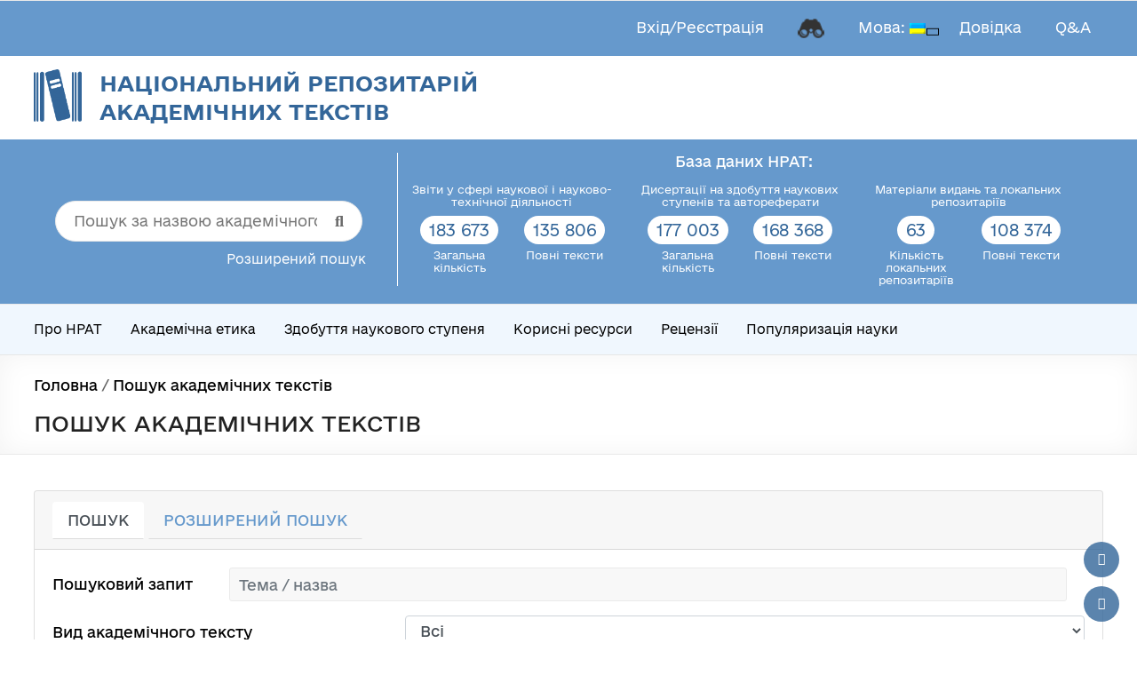

--- FILE ---
content_type: text/html; charset=UTF-8
request_url: https://nrat.ukrintei.ua/searchdb/?tab=small&sortOrder=registration_date&sortDir=desc&pa=4
body_size: 75786
content:
<!DOCTYPE html> <!--[if IE 7]><html class="ie ie7" lang="uk"> <![endif]--> <!--[if IE 8]><html class="ie ie8" lang="uk"> <![endif]--> <!--[if !(IE 7) & !(IE 8)]><!--><html lang="uk"> <!--<![endif]--><head><meta charset="UTF-8" /><meta name="viewport" content="width=device-width, initial-scale=1"><meta property="og:image:width" content="1320"><meta property="og:image:height" content="908"><link rel="profile" href="http://gmpg.org/xfn/11" /><link rel="preload" href="https://nrat.ukrintei.ua/wp-content/uploads/2025/10/e-ukraine-thin.ttf" as="font" type="font/woff2" crossorigin><link rel="preload" href="https://nrat.ukrintei.ua/wp-content/uploads/2025/10/e-ukraine-ultralight.ttf" as="font" type="font/woff2" crossorigin><link rel="preload" href="https://nrat.ukrintei.ua/wp-content/uploads/2025/10/e-ukraine-light.ttf" as="font" type="font/woff2" crossorigin><link rel="preload" href="https://nrat.ukrintei.ua/wp-content/uploads/2025/10/e-ukraine-regular.ttf" as="font" type="font/woff2" crossorigin><link rel="preload" href="https://nrat.ukrintei.ua/wp-content/uploads/2025/10/e-ukraine-medium.ttf" as="font" type="font/woff2" crossorigin><link rel="preload" href="https://nrat.ukrintei.ua/wp-content/uploads/2025/10/e-ukraine-bold.ttf" as="font" type="font/woff2" crossorigin><meta name='robots' content='index, follow, max-image-preview:large, max-snippet:-1, max-video-preview:-1' /><title>Пошук академічних текстів - Національний репозитарій академічних текстів</title><link rel="canonical" href="https://nrat.ukrintei.ua/searchdb/" /><meta property="og:locale" content="uk_UA" /><meta property="og:type" content="article" /><meta property="og:title" content="[:ua]Пошук академічних текстів[:en]Search academic texts[:]" /><meta property="og:url" content="https://nrat.ukrintei.ua/searchdb/" /><meta property="og:site_name" content="Національний репозитарій академічних текстів" /><meta property="article:publisher" content="https://www.facebook.com/groups/578991159108587/" /><meta property="article:modified_time" content="2025-05-26T14:53:21+00:00" /><meta property="og:image" content="https://i0.wp.com/nrat.ukrintei.ua/wp-content/uploads/2019/12/cropped-logo.png?fit=361%2C394&ssl=1" /><meta property="og:image:width" content="361" /><meta property="og:image:height" content="394" /><meta property="og:image:type" content="image/png" /><meta name="twitter:card" content="summary_large_image" /><meta name="twitter:site" content="@NRAT_UA" /><meta name="twitter:label1" content="Прибл. час читання" /><meta name="twitter:data1" content="1 хвилина" /> <script type="application/ld+json" class="yoast-schema-graph">{"@context":"https://schema.org","@graph":[{"@type":"WebPage","@id":"https://nrat.ukrintei.ua/searchdb/","url":"https://nrat.ukrintei.ua/searchdb/","name":"[:ua]Пошук академічних текстів[:en]Search academic texts[:] - Національний репозитарій академічних текстів","isPartOf":{"@id":"https://nrat.ukrintei.ua/#website"},"datePublished":"2021-03-26T17:54:53+00:00","dateModified":"2025-05-26T14:53:21+00:00","breadcrumb":{"@id":"https://nrat.ukrintei.ua/searchdb/#breadcrumb"},"inLanguage":"uk","potentialAction":[{"@type":"ReadAction","target":["https://nrat.ukrintei.ua/searchdb/"]}]},{"@type":"BreadcrumbList","@id":"https://nrat.ukrintei.ua/searchdb/#breadcrumb","itemListElement":[{"@type":"ListItem","position":1,"name":"Головна","item":"https://nrat.ukrintei.ua/"},{"@type":"ListItem","position":2,"name":"Пошук академічних текстів"}]},{"@type":"WebSite","@id":"https://nrat.ukrintei.ua/#website","url":"https://nrat.ukrintei.ua/","name":"Національний репозитарій академічних текстів","description":"","publisher":{"@id":"https://nrat.ukrintei.ua/#organization"},"alternateName":"НРАТ","potentialAction":[{"@type":"SearchAction","target":{"@type":"EntryPoint","urlTemplate":"https://nrat.ukrintei.ua/?s={search_term_string}"},"query-input":{"@type":"PropertyValueSpecification","valueRequired":true,"valueName":"search_term_string"}}],"inLanguage":"uk"},{"@type":"Organization","@id":"https://nrat.ukrintei.ua/#organization","name":"Національний репозитарій академічних текстів","alternateName":"НРАТ","url":"https://nrat.ukrintei.ua/","logo":{"@type":"ImageObject","inLanguage":"uk","@id":"https://nrat.ukrintei.ua/#/schema/logo/image/","url":"https://i0.wp.com/nrat.ukrintei.ua/wp-content/uploads/2019/12/cropped-logo.png?fit=361%2C394&ssl=1","contentUrl":"https://i0.wp.com/nrat.ukrintei.ua/wp-content/uploads/2019/12/cropped-logo.png?fit=361%2C394&ssl=1","width":361,"height":394,"caption":"Національний репозитарій академічних текстів"},"image":{"@id":"https://nrat.ukrintei.ua/#/schema/logo/image/"},"sameAs":["https://www.facebook.com/groups/578991159108587/","https://x.com/NRAT_UA","https://t.me/NationalRepository","https://mastodon.social/@es2023","https://www.threads.net/@202307es"],"publishingPrinciples":"https://nrat.ukrintei.ua/polityka-nrat/","ownershipFundingInfo":"https://nrat.ukrintei.ua/pro-nrat/polozhennya/","actionableFeedbackPolicy":"https://nrat.ukrintei.ua/feedback/","correctionsPolicy":"https://nrat.ukrintei.ua/feedback/"}]}</script> <link rel='dns-prefetch' href='//static.addtoany.com' /><link rel='dns-prefetch' href='//www.googletagmanager.com' /><link rel='dns-prefetch' href='//stats.wp.com' /><link rel='preconnect' href='//i0.wp.com' /><link rel='preconnect' href='//c0.wp.com' /><link rel="alternate" type="application/rss+xml" title="Національний репозитарій академічних текстів &raquo; стрічка" href="https://nrat.ukrintei.ua/feed/" /><link rel="alternate" type="application/rss+xml" title="Національний репозитарій академічних текстів &raquo; Канал коментарів" href="https://nrat.ukrintei.ua/comments/feed/" /><link rel="alternate" title="oEmbed (JSON)" type="application/json+oembed" href="https://nrat.ukrintei.ua/wp-json/oembed/1.0/embed?url=https%3A%2F%2Fnrat.ukrintei.ua%2Fsearchdb%2F" /><link rel="alternate" title="oEmbed (XML)" type="text/xml+oembed" href="https://nrat.ukrintei.ua/wp-json/oembed/1.0/embed?url=https%3A%2F%2Fnrat.ukrintei.ua%2Fsearchdb%2F&#038;format=xml" /><style id='wp-img-auto-sizes-contain-inline-css' type='text/css'>img:is([sizes=auto i],[sizes^="auto," i]){contain-intrinsic-size:3000px 1500px}
/*# sourceURL=wp-img-auto-sizes-contain-inline-css */</style><style id='cf-frontend-style-inline-css' type='text/css'>@font-face {
	font-family: 'e-Ukraine';
	font-style: normal;
	font-weight: 100;
	src: url('https://nrat.ukrintei.ua/wp-content/uploads/2025/10/e-ukraine-thin.ttf') format('truetype');
}
@font-face {
	font-family: 'e-Ukraine';
	font-style: normal;
	font-weight: 200;
	src: url('https://nrat.ukrintei.ua/wp-content/uploads/2025/10/e-ukraine-ultralight.ttf') format('truetype');
}
@font-face {
	font-family: 'e-Ukraine';
	font-style: normal;
	font-weight: 300;
	src: url('https://nrat.ukrintei.ua/wp-content/uploads/2025/10/e-ukraine-light.ttf') format('truetype');
}
@font-face {
	font-family: 'e-Ukraine';
	font-style: normal;
	font-weight: 400;
	src: url('https://nrat.ukrintei.ua/wp-content/uploads/2025/10/e-ukraine-regular.ttf') format('truetype');
}
@font-face {
	font-family: 'e-Ukraine';
	font-style: normal;
	font-weight: 500;
	src: url('https://nrat.ukrintei.ua/wp-content/uploads/2025/10/e-ukraine-medium.ttf') format('truetype');
}
@font-face {
	font-family: 'e-Ukraine';
	font-style: normal;
	font-weight: 700;
	src: url('https://nrat.ukrintei.ua/wp-content/uploads/2025/10/e-ukraine-bold.ttf') format('truetype');
}
/*# sourceURL=cf-frontend-style-inline-css */</style><link rel='stylesheet' id='dashicons-css' href='https://nrat.ukrintei.ua/wp-includes/css/dashicons.min.css?ver=6.9' type='text/css' media='all' /><link rel='stylesheet' id='post-views-counter-frontend-css' href='https://nrat.ukrintei.ua/wp-content/cache/autoptimize/css/autoptimize_single_1ae2b2895a8976da80c9a1afa6a98e23.css?ver=1.6.1' type='text/css' media='all' /><style id='wp-block-library-inline-css' type='text/css'>:root{--wp-block-synced-color:#7a00df;--wp-block-synced-color--rgb:122,0,223;--wp-bound-block-color:var(--wp-block-synced-color);--wp-editor-canvas-background:#ddd;--wp-admin-theme-color:#007cba;--wp-admin-theme-color--rgb:0,124,186;--wp-admin-theme-color-darker-10:#006ba1;--wp-admin-theme-color-darker-10--rgb:0,107,160.5;--wp-admin-theme-color-darker-20:#005a87;--wp-admin-theme-color-darker-20--rgb:0,90,135;--wp-admin-border-width-focus:2px}@media (min-resolution:192dpi){:root{--wp-admin-border-width-focus:1.5px}}.wp-element-button{cursor:pointer}:root .has-very-light-gray-background-color{background-color:#eee}:root .has-very-dark-gray-background-color{background-color:#313131}:root .has-very-light-gray-color{color:#eee}:root .has-very-dark-gray-color{color:#313131}:root .has-vivid-green-cyan-to-vivid-cyan-blue-gradient-background{background:linear-gradient(135deg,#00d084,#0693e3)}:root .has-purple-crush-gradient-background{background:linear-gradient(135deg,#34e2e4,#4721fb 50%,#ab1dfe)}:root .has-hazy-dawn-gradient-background{background:linear-gradient(135deg,#faaca8,#dad0ec)}:root .has-subdued-olive-gradient-background{background:linear-gradient(135deg,#fafae1,#67a671)}:root .has-atomic-cream-gradient-background{background:linear-gradient(135deg,#fdd79a,#004a59)}:root .has-nightshade-gradient-background{background:linear-gradient(135deg,#330968,#31cdcf)}:root .has-midnight-gradient-background{background:linear-gradient(135deg,#020381,#2874fc)}:root{--wp--preset--font-size--normal:16px;--wp--preset--font-size--huge:42px}.has-regular-font-size{font-size:1em}.has-larger-font-size{font-size:2.625em}.has-normal-font-size{font-size:var(--wp--preset--font-size--normal)}.has-huge-font-size{font-size:var(--wp--preset--font-size--huge)}.has-text-align-center{text-align:center}.has-text-align-left{text-align:left}.has-text-align-right{text-align:right}.has-fit-text{white-space:nowrap!important}#end-resizable-editor-section{display:none}.aligncenter{clear:both}.items-justified-left{justify-content:flex-start}.items-justified-center{justify-content:center}.items-justified-right{justify-content:flex-end}.items-justified-space-between{justify-content:space-between}.screen-reader-text{border:0;clip-path:inset(50%);height:1px;margin:-1px;overflow:hidden;padding:0;position:absolute;width:1px;word-wrap:normal!important}.screen-reader-text:focus{background-color:#ddd;clip-path:none;color:#444;display:block;font-size:1em;height:auto;left:5px;line-height:normal;padding:15px 23px 14px;text-decoration:none;top:5px;width:auto;z-index:100000}html :where(.has-border-color){border-style:solid}html :where([style*=border-top-color]){border-top-style:solid}html :where([style*=border-right-color]){border-right-style:solid}html :where([style*=border-bottom-color]){border-bottom-style:solid}html :where([style*=border-left-color]){border-left-style:solid}html :where([style*=border-width]){border-style:solid}html :where([style*=border-top-width]){border-top-style:solid}html :where([style*=border-right-width]){border-right-style:solid}html :where([style*=border-bottom-width]){border-bottom-style:solid}html :where([style*=border-left-width]){border-left-style:solid}html :where(img[class*=wp-image-]){height:auto;max-width:100%}:where(figure){margin:0 0 1em}html :where(.is-position-sticky){--wp-admin--admin-bar--position-offset:var(--wp-admin--admin-bar--height,0px)}@media screen and (max-width:600px){html :where(.is-position-sticky){--wp-admin--admin-bar--position-offset:0px}}

/*# sourceURL=wp-block-library-inline-css */</style><style id='global-styles-inline-css' type='text/css'>:root{--wp--preset--aspect-ratio--square: 1;--wp--preset--aspect-ratio--4-3: 4/3;--wp--preset--aspect-ratio--3-4: 3/4;--wp--preset--aspect-ratio--3-2: 3/2;--wp--preset--aspect-ratio--2-3: 2/3;--wp--preset--aspect-ratio--16-9: 16/9;--wp--preset--aspect-ratio--9-16: 9/16;--wp--preset--color--black: #000000;--wp--preset--color--cyan-bluish-gray: #abb8c3;--wp--preset--color--white: #ffffff;--wp--preset--color--pale-pink: #f78da7;--wp--preset--color--vivid-red: #cf2e2e;--wp--preset--color--luminous-vivid-orange: #ff6900;--wp--preset--color--luminous-vivid-amber: #fcb900;--wp--preset--color--light-green-cyan: #7bdcb5;--wp--preset--color--vivid-green-cyan: #00d084;--wp--preset--color--pale-cyan-blue: #8ed1fc;--wp--preset--color--vivid-cyan-blue: #0693e3;--wp--preset--color--vivid-purple: #9b51e0;--wp--preset--gradient--vivid-cyan-blue-to-vivid-purple: linear-gradient(135deg,rgb(6,147,227) 0%,rgb(155,81,224) 100%);--wp--preset--gradient--light-green-cyan-to-vivid-green-cyan: linear-gradient(135deg,rgb(122,220,180) 0%,rgb(0,208,130) 100%);--wp--preset--gradient--luminous-vivid-amber-to-luminous-vivid-orange: linear-gradient(135deg,rgb(252,185,0) 0%,rgb(255,105,0) 100%);--wp--preset--gradient--luminous-vivid-orange-to-vivid-red: linear-gradient(135deg,rgb(255,105,0) 0%,rgb(207,46,46) 100%);--wp--preset--gradient--very-light-gray-to-cyan-bluish-gray: linear-gradient(135deg,rgb(238,238,238) 0%,rgb(169,184,195) 100%);--wp--preset--gradient--cool-to-warm-spectrum: linear-gradient(135deg,rgb(74,234,220) 0%,rgb(151,120,209) 20%,rgb(207,42,186) 40%,rgb(238,44,130) 60%,rgb(251,105,98) 80%,rgb(254,248,76) 100%);--wp--preset--gradient--blush-light-purple: linear-gradient(135deg,rgb(255,206,236) 0%,rgb(152,150,240) 100%);--wp--preset--gradient--blush-bordeaux: linear-gradient(135deg,rgb(254,205,165) 0%,rgb(254,45,45) 50%,rgb(107,0,62) 100%);--wp--preset--gradient--luminous-dusk: linear-gradient(135deg,rgb(255,203,112) 0%,rgb(199,81,192) 50%,rgb(65,88,208) 100%);--wp--preset--gradient--pale-ocean: linear-gradient(135deg,rgb(255,245,203) 0%,rgb(182,227,212) 50%,rgb(51,167,181) 100%);--wp--preset--gradient--electric-grass: linear-gradient(135deg,rgb(202,248,128) 0%,rgb(113,206,126) 100%);--wp--preset--gradient--midnight: linear-gradient(135deg,rgb(2,3,129) 0%,rgb(40,116,252) 100%);--wp--preset--font-size--small: 13px;--wp--preset--font-size--medium: 20px;--wp--preset--font-size--large: 36px;--wp--preset--font-size--x-large: 42px;--wp--preset--spacing--20: 0.44rem;--wp--preset--spacing--30: 0.67rem;--wp--preset--spacing--40: 1rem;--wp--preset--spacing--50: 1.5rem;--wp--preset--spacing--60: 2.25rem;--wp--preset--spacing--70: 3.38rem;--wp--preset--spacing--80: 5.06rem;--wp--preset--shadow--natural: 6px 6px 9px rgba(0, 0, 0, 0.2);--wp--preset--shadow--deep: 12px 12px 50px rgba(0, 0, 0, 0.4);--wp--preset--shadow--sharp: 6px 6px 0px rgba(0, 0, 0, 0.2);--wp--preset--shadow--outlined: 6px 6px 0px -3px rgb(255, 255, 255), 6px 6px rgb(0, 0, 0);--wp--preset--shadow--crisp: 6px 6px 0px rgb(0, 0, 0);}:root { --wp--style--global--content-size: 760px;--wp--style--global--wide-size: 1160px; }:where(body) { margin: 0; }.wp-site-blocks > .alignleft { float: left; margin-right: 2em; }.wp-site-blocks > .alignright { float: right; margin-left: 2em; }.wp-site-blocks > .aligncenter { justify-content: center; margin-left: auto; margin-right: auto; }:where(.wp-site-blocks) > * { margin-block-start: 24px; margin-block-end: 0; }:where(.wp-site-blocks) > :first-child { margin-block-start: 0; }:where(.wp-site-blocks) > :last-child { margin-block-end: 0; }:root { --wp--style--block-gap: 24px; }:root :where(.is-layout-flow) > :first-child{margin-block-start: 0;}:root :where(.is-layout-flow) > :last-child{margin-block-end: 0;}:root :where(.is-layout-flow) > *{margin-block-start: 24px;margin-block-end: 0;}:root :where(.is-layout-constrained) > :first-child{margin-block-start: 0;}:root :where(.is-layout-constrained) > :last-child{margin-block-end: 0;}:root :where(.is-layout-constrained) > *{margin-block-start: 24px;margin-block-end: 0;}:root :where(.is-layout-flex){gap: 24px;}:root :where(.is-layout-grid){gap: 24px;}.is-layout-flow > .alignleft{float: left;margin-inline-start: 0;margin-inline-end: 2em;}.is-layout-flow > .alignright{float: right;margin-inline-start: 2em;margin-inline-end: 0;}.is-layout-flow > .aligncenter{margin-left: auto !important;margin-right: auto !important;}.is-layout-constrained > .alignleft{float: left;margin-inline-start: 0;margin-inline-end: 2em;}.is-layout-constrained > .alignright{float: right;margin-inline-start: 2em;margin-inline-end: 0;}.is-layout-constrained > .aligncenter{margin-left: auto !important;margin-right: auto !important;}.is-layout-constrained > :where(:not(.alignleft):not(.alignright):not(.alignfull)){max-width: var(--wp--style--global--content-size);margin-left: auto !important;margin-right: auto !important;}.is-layout-constrained > .alignwide{max-width: var(--wp--style--global--wide-size);}body .is-layout-flex{display: flex;}.is-layout-flex{flex-wrap: wrap;align-items: center;}.is-layout-flex > :is(*, div){margin: 0;}body .is-layout-grid{display: grid;}.is-layout-grid > :is(*, div){margin: 0;}body{padding-top: 0px;padding-right: 0px;padding-bottom: 0px;padding-left: 0px;}a:where(:not(.wp-element-button)){text-decoration: underline;}:root :where(.wp-element-button, .wp-block-button__link){background-color: #32373c;border-width: 0;color: #fff;font-family: inherit;font-size: inherit;font-style: inherit;font-weight: inherit;letter-spacing: inherit;line-height: inherit;padding-top: calc(0.667em + 2px);padding-right: calc(1.333em + 2px);padding-bottom: calc(0.667em + 2px);padding-left: calc(1.333em + 2px);text-decoration: none;text-transform: inherit;}.has-black-color{color: var(--wp--preset--color--black) !important;}.has-cyan-bluish-gray-color{color: var(--wp--preset--color--cyan-bluish-gray) !important;}.has-white-color{color: var(--wp--preset--color--white) !important;}.has-pale-pink-color{color: var(--wp--preset--color--pale-pink) !important;}.has-vivid-red-color{color: var(--wp--preset--color--vivid-red) !important;}.has-luminous-vivid-orange-color{color: var(--wp--preset--color--luminous-vivid-orange) !important;}.has-luminous-vivid-amber-color{color: var(--wp--preset--color--luminous-vivid-amber) !important;}.has-light-green-cyan-color{color: var(--wp--preset--color--light-green-cyan) !important;}.has-vivid-green-cyan-color{color: var(--wp--preset--color--vivid-green-cyan) !important;}.has-pale-cyan-blue-color{color: var(--wp--preset--color--pale-cyan-blue) !important;}.has-vivid-cyan-blue-color{color: var(--wp--preset--color--vivid-cyan-blue) !important;}.has-vivid-purple-color{color: var(--wp--preset--color--vivid-purple) !important;}.has-black-background-color{background-color: var(--wp--preset--color--black) !important;}.has-cyan-bluish-gray-background-color{background-color: var(--wp--preset--color--cyan-bluish-gray) !important;}.has-white-background-color{background-color: var(--wp--preset--color--white) !important;}.has-pale-pink-background-color{background-color: var(--wp--preset--color--pale-pink) !important;}.has-vivid-red-background-color{background-color: var(--wp--preset--color--vivid-red) !important;}.has-luminous-vivid-orange-background-color{background-color: var(--wp--preset--color--luminous-vivid-orange) !important;}.has-luminous-vivid-amber-background-color{background-color: var(--wp--preset--color--luminous-vivid-amber) !important;}.has-light-green-cyan-background-color{background-color: var(--wp--preset--color--light-green-cyan) !important;}.has-vivid-green-cyan-background-color{background-color: var(--wp--preset--color--vivid-green-cyan) !important;}.has-pale-cyan-blue-background-color{background-color: var(--wp--preset--color--pale-cyan-blue) !important;}.has-vivid-cyan-blue-background-color{background-color: var(--wp--preset--color--vivid-cyan-blue) !important;}.has-vivid-purple-background-color{background-color: var(--wp--preset--color--vivid-purple) !important;}.has-black-border-color{border-color: var(--wp--preset--color--black) !important;}.has-cyan-bluish-gray-border-color{border-color: var(--wp--preset--color--cyan-bluish-gray) !important;}.has-white-border-color{border-color: var(--wp--preset--color--white) !important;}.has-pale-pink-border-color{border-color: var(--wp--preset--color--pale-pink) !important;}.has-vivid-red-border-color{border-color: var(--wp--preset--color--vivid-red) !important;}.has-luminous-vivid-orange-border-color{border-color: var(--wp--preset--color--luminous-vivid-orange) !important;}.has-luminous-vivid-amber-border-color{border-color: var(--wp--preset--color--luminous-vivid-amber) !important;}.has-light-green-cyan-border-color{border-color: var(--wp--preset--color--light-green-cyan) !important;}.has-vivid-green-cyan-border-color{border-color: var(--wp--preset--color--vivid-green-cyan) !important;}.has-pale-cyan-blue-border-color{border-color: var(--wp--preset--color--pale-cyan-blue) !important;}.has-vivid-cyan-blue-border-color{border-color: var(--wp--preset--color--vivid-cyan-blue) !important;}.has-vivid-purple-border-color{border-color: var(--wp--preset--color--vivid-purple) !important;}.has-vivid-cyan-blue-to-vivid-purple-gradient-background{background: var(--wp--preset--gradient--vivid-cyan-blue-to-vivid-purple) !important;}.has-light-green-cyan-to-vivid-green-cyan-gradient-background{background: var(--wp--preset--gradient--light-green-cyan-to-vivid-green-cyan) !important;}.has-luminous-vivid-amber-to-luminous-vivid-orange-gradient-background{background: var(--wp--preset--gradient--luminous-vivid-amber-to-luminous-vivid-orange) !important;}.has-luminous-vivid-orange-to-vivid-red-gradient-background{background: var(--wp--preset--gradient--luminous-vivid-orange-to-vivid-red) !important;}.has-very-light-gray-to-cyan-bluish-gray-gradient-background{background: var(--wp--preset--gradient--very-light-gray-to-cyan-bluish-gray) !important;}.has-cool-to-warm-spectrum-gradient-background{background: var(--wp--preset--gradient--cool-to-warm-spectrum) !important;}.has-blush-light-purple-gradient-background{background: var(--wp--preset--gradient--blush-light-purple) !important;}.has-blush-bordeaux-gradient-background{background: var(--wp--preset--gradient--blush-bordeaux) !important;}.has-luminous-dusk-gradient-background{background: var(--wp--preset--gradient--luminous-dusk) !important;}.has-pale-ocean-gradient-background{background: var(--wp--preset--gradient--pale-ocean) !important;}.has-electric-grass-gradient-background{background: var(--wp--preset--gradient--electric-grass) !important;}.has-midnight-gradient-background{background: var(--wp--preset--gradient--midnight) !important;}.has-small-font-size{font-size: var(--wp--preset--font-size--small) !important;}.has-medium-font-size{font-size: var(--wp--preset--font-size--medium) !important;}.has-large-font-size{font-size: var(--wp--preset--font-size--large) !important;}.has-x-large-font-size{font-size: var(--wp--preset--font-size--x-large) !important;}
/*# sourceURL=global-styles-inline-css */</style><link rel='stylesheet' id='wp-components-css' href='https://nrat.ukrintei.ua/wp-includes/css/dist/components/style.min.css?ver=6.9' type='text/css' media='all' /><link rel='stylesheet' id='wp-preferences-css' href='https://nrat.ukrintei.ua/wp-includes/css/dist/preferences/style.min.css?ver=6.9' type='text/css' media='all' /><link rel='stylesheet' id='wp-block-editor-css' href='https://nrat.ukrintei.ua/wp-includes/css/dist/block-editor/style.min.css?ver=6.9' type='text/css' media='all' /><link rel='stylesheet' id='popup-maker-block-library-style-css' href='https://nrat.ukrintei.ua/wp-content/cache/autoptimize/css/autoptimize_single_9963176ef6137ecf4405a5ccd36aa797.css?ver=dbea705cfafe089d65f1' type='text/css' media='all' /><link rel='stylesheet' id='contact-form-7-css' href='https://nrat.ukrintei.ua/wp-content/cache/autoptimize/css/autoptimize_single_64ac31699f5326cb3c76122498b76f66.css?ver=6.1.4' type='text/css' media='all' /><link rel='stylesheet' id='nrat-pdf-button-css' href='https://nrat.ukrintei.ua/wp-content/cache/autoptimize/css/autoptimize_single_481fb7893c3a3edd5173da9853fd98f1.css?ver=1.2' type='text/css' media='all' /><link rel='stylesheet' id='widgetopts-styles-css' href='https://nrat.ukrintei.ua/wp-content/cache/autoptimize/css/autoptimize_single_47c53c6ddea8675d3514d99fe66dd2e6.css?ver=4.1.3' type='text/css' media='all' /><link rel='stylesheet' id='wpcf7-redirect-script-frontend-css' href='https://nrat.ukrintei.ua/wp-content/cache/autoptimize/css/autoptimize_single_f7b23dc61faf57c6168b516c4ebac487.css?ver=2c532d7e2be36f6af233' type='text/css' media='all' /><link rel='stylesheet' id='search-filter-plugin-styles-css' href='https://nrat.ukrintei.ua/wp-content/plugins/search-filter-pro/public/assets/css/search-filter.min.css?ver=2.5.17' type='text/css' media='all' /><link rel='stylesheet' id='buttons-css' href='https://nrat.ukrintei.ua/wp-includes/css/buttons.min.css?ver=6.9' type='text/css' media='all' /><link rel='stylesheet' id='mediaelement-css' href='https://nrat.ukrintei.ua/wp-includes/js/mediaelement/mediaelementplayer-legacy.min.css?ver=4.2.17' type='text/css' media='all' /><link rel='stylesheet' id='wp-mediaelement-css' href='https://nrat.ukrintei.ua/wp-includes/js/mediaelement/wp-mediaelement.min.css?ver=6.9' type='text/css' media='all' /><link rel='stylesheet' id='media-views-css' href='https://nrat.ukrintei.ua/wp-includes/css/media-views.min.css?ver=6.9' type='text/css' media='all' /><link rel='stylesheet' id='imgareaselect-css' href='https://nrat.ukrintei.ua/wp-content/cache/autoptimize/css/autoptimize_single_7d28cad92829b3d633a087b5f3b595af.css?ver=0.9.8' type='text/css' media='all' /><link rel='stylesheet' id='scc-cropper-css' href='https://nrat.ukrintei.ua/wp-content/themes/spacious-child-classic/css/cropper.min.css?ver=6.9' type='text/css' media='all' /><link rel='stylesheet' id='font-awesome-4-css' href='https://nrat.ukrintei.ua/wp-content/themes/spacious/font-awesome/library/font-awesome/css/v4-shims.min.css?ver=4.7.0' type='text/css' media='all' /><link rel='stylesheet' id='font-awesome-all-css' href='https://nrat.ukrintei.ua/wp-content/themes/spacious/font-awesome/library/font-awesome/css/all.min.css?ver=6.7.2' type='text/css' media='all' /><link rel='stylesheet' id='font-awesome-solid-css' href='https://nrat.ukrintei.ua/wp-content/themes/spacious/font-awesome/library/font-awesome/css/solid.min.css?ver=6.7.2' type='text/css' media='all' /><link rel='stylesheet' id='font-awesome-regular-css' href='https://nrat.ukrintei.ua/wp-content/themes/spacious/font-awesome/library/font-awesome/css/regular.min.css?ver=6.7.2' type='text/css' media='all' /><link rel='stylesheet' id='font-awesome-brands-css' href='https://nrat.ukrintei.ua/wp-content/themes/spacious/font-awesome/library/font-awesome/css/brands.min.css?ver=6.7.2' type='text/css' media='all' /><link rel='stylesheet' id='spacious_style-css' href='https://nrat.ukrintei.ua/wp-content/cache/autoptimize/css/autoptimize_single_29a6afb73ce11bad6d3fe5324d636ab8.css?ver=6.9' type='text/css' media='all' /><style id='spacious_style-inline-css' type='text/css'>.previous a:hover, .next a:hover, a, #site-title a:hover, .main-navigation ul li.current_page_item a, .main-navigation ul li:hover > a, .main-navigation ul li ul li a:hover, .main-navigation ul li ul li:hover > a, .main-navigation ul li.current-menu-item ul li a:hover, .main-navigation ul li:hover > .sub-toggle, .main-navigation a:hover, .main-navigation ul li.current-menu-item a, .main-navigation ul li.current_page_ancestor a, .main-navigation ul li.current-menu-ancestor a, .main-navigation ul li.current_page_item a, .main-navigation ul li:hover > a, .small-menu a:hover, .small-menu ul li.current-menu-item a, .small-menu ul li.current_page_ancestor a, .small-menu ul li.current-menu-ancestor a, .small-menu ul li.current_page_item a, .small-menu ul li:hover > a, .breadcrumb a:hover, .tg-one-half .widget-title a:hover, .tg-one-third .widget-title a:hover, .tg-one-fourth .widget-title a:hover, .pagination a span:hover, #content .comments-area a.comment-permalink:hover, .comments-area .comment-author-link a:hover, .comment .comment-reply-link:hover, .nav-previous a:hover, .nav-next a:hover, #wp-calendar #today, .footer-widgets-area a:hover, .footer-socket-wrapper .copyright a:hover, .read-more, .more-link, .post .entry-title a:hover, .page .entry-title a:hover, .post .entry-meta a:hover, .type-page .entry-meta a:hover, .single #content .tags a:hover, .widget_testimonial .testimonial-icon:before, .header-action .search-wrapper:hover .fa{color:#6699cc;}.spacious-button, input[type="reset"], input[type="button"], input[type="submit"], button, #featured-slider .slider-read-more-button, #controllers a:hover, #controllers a.active, .pagination span ,.site-header .menu-toggle:hover, .call-to-action-button, .comments-area .comment-author-link span, a#back-top:before, .post .entry-meta .read-more-link, a#scroll-up, .search-form span, .main-navigation .tg-header-button-wrap.button-one a{background-color:#6699cc;}.main-small-navigation li:hover, .main-small-navigation ul > .current_page_item, .main-small-navigation ul > .current-menu-item, .spacious-woocommerce-cart-views .cart-value{background:#6699cc;}.main-navigation ul li ul, .widget_testimonial .testimonial-post{border-top-color:#6699cc;}blockquote, .call-to-action-content-wrapper{border-left-color:#6699cc;}.site-header .menu-toggle:hover.entry-meta a.read-more:hover,#featured-slider .slider-read-more-button:hover,.call-to-action-button:hover,.entry-meta .read-more-link:hover,.spacious-button:hover, input[type="reset"]:hover, input[type="button"]:hover, input[type="submit"]:hover, button:hover{background:#34679a;}.pagination a span:hover, .main-navigation .tg-header-button-wrap.button-one a{border-color:#6699cc;}.widget-title span{border-bottom-color:#6699cc;}.widget_service_block a.more-link:hover, .widget_featured_single_post a.read-more:hover,#secondary a:hover,logged-in-as:hover  a,.single-page p a:hover{color:#34679a;}.main-navigation .tg-header-button-wrap.button-one a:hover{background-color:#34679a;}
/*# sourceURL=spacious_style-inline-css */</style><link rel='stylesheet' id='spacious-genericons-css' href='https://nrat.ukrintei.ua/wp-content/cache/autoptimize/css/autoptimize_single_ad2744c2cec1da79171b1833333e4b20.css?ver=3.3.1' type='text/css' media='all' /><link rel='stylesheet' id='spacious-font-awesome-css' href='https://nrat.ukrintei.ua/wp-content/themes/spacious/font-awesome/css/font-awesome.min.css?ver=4.7.1' type='text/css' media='all' /><link rel='stylesheet' id='wpzoom-social-icons-socicon-css' href='https://nrat.ukrintei.ua/wp-content/cache/autoptimize/css/autoptimize_single_da69dd0f933166323366ad47c6223da2.css?ver=1767026049' type='text/css' media='all' /><link rel='stylesheet' id='wpzoom-social-icons-genericons-css' href='https://nrat.ukrintei.ua/wp-content/cache/autoptimize/css/autoptimize_single_cac19de39b4b14e0b8aaa90d06bfe696.css?ver=1767026049' type='text/css' media='all' /><link rel='stylesheet' id='wpzoom-social-icons-academicons-css' href='https://nrat.ukrintei.ua/wp-content/plugins/social-icons-widget-by-wpzoom/assets/css/academicons.min.css?ver=1767026049' type='text/css' media='all' /><link rel='stylesheet' id='wpzoom-social-icons-font-awesome-3-css' href='https://nrat.ukrintei.ua/wp-content/plugins/social-icons-widget-by-wpzoom/assets/css/font-awesome-3.min.css?ver=1767026049' type='text/css' media='all' /><link rel='stylesheet' id='wpzoom-social-icons-styles-css' href='https://nrat.ukrintei.ua/wp-content/cache/autoptimize/css/autoptimize_single_99e4731bccd0d8bada1a24cbfa710156.css?ver=1767026049' type='text/css' media='all' /><link rel='stylesheet' id='newsletter-css' href='https://nrat.ukrintei.ua/wp-content/cache/autoptimize/css/autoptimize_single_689d862214578091f93eb574dd07c438.css?ver=9.0.9' type='text/css' media='all' /><link rel='stylesheet' id='scc-parent-css' href='https://nrat.ukrintei.ua/wp-content/cache/autoptimize/css/autoptimize_single_fd939b07c5769519cc306f63979b2210.css?ver=6.9' type='text/css' media='all' /><link rel='stylesheet' id='scc-bootstrap-css' href='https://nrat.ukrintei.ua/wp-content/themes/spacious-child-classic/css/bootstrap.min.css?ver=4.6.2' type='text/css' media='' /><link rel='stylesheet' id='scc-fontawesome-css' href='https://nrat.ukrintei.ua/wp-content/cache/autoptimize/css/autoptimize_single_d13d925da02473ffb7404818e18b2256.css?ver=1576174846' type='text/css' media='all' /><link rel='stylesheet' id='scc-low-css' href='https://nrat.ukrintei.ua/wp-content/cache/autoptimize/css/autoptimize_single_e9977423d6fea3204ea85179d485804d.css?ver=1722290122' type='text/css' media='all' /><link rel='stylesheet' id='scc-register-css' href='https://nrat.ukrintei.ua/wp-content/cache/autoptimize/css/autoptimize_single_2dcc0526296bef67a66c6fb82b62bead.css?ver=1753467675' type='text/css' media='all' /><link rel='stylesheet' id='scc-newsletter-css' href='https://nrat.ukrintei.ua/wp-content/cache/autoptimize/css/autoptimize_single_5500f20fe64547f75fe8c6818a92a0f9.css?ver=1705277130' type='text/css' media='all' /><link rel='stylesheet' id='scc-main-css' href='https://nrat.ukrintei.ua/wp-content/cache/autoptimize/css/autoptimize_single_497d4db76cb43f2945f94b7fc0b57d64.css?ver=1767128893' type='text/css' media='all' /><link rel='stylesheet' id='spacious-child-css' href='https://nrat.ukrintei.ua/wp-content/cache/autoptimize/css/autoptimize_single_29a6afb73ce11bad6d3fe5324d636ab8.css?ver=1769108114' type='text/css' media='all' /><link rel='stylesheet' id='jquery.mmenu.css-css' href='https://nrat.ukrintei.ua/wp-content/cache/autoptimize/css/autoptimize_single_5d29c712af10ce1c3f2de5118c1798c1.css?ver=1575752094' type='text/css' media='all' /><link rel='stylesheet' id='BookReader.css-css' href='https://nrat.ukrintei.ua/wp-content/cache/autoptimize/css/autoptimize_single_eb5e72597ef19465b8dfe168b3c71b85.css?ver=1760900335' type='text/css' media='all' /><link rel='stylesheet' id='jquery.mmenu.navbars.css-css' href='https://nrat.ukrintei.ua/wp-content/cache/autoptimize/css/autoptimize_single_0d12a2eb53ac7437f75ff838924a2898.css?ver=1575752094' type='text/css' media='all' /><link rel='stylesheet' id='search.css-css' href='https://nrat.ukrintei.ua/wp-content/cache/autoptimize/css/autoptimize_single_f51202c29c633f64f0f41757bb4018b6.css?ver=1760959463' type='text/css' media='all' /><link rel='stylesheet' id='bootstrap-multiselect.min.css-css' href='https://nrat.ukrintei.ua/wp-content/themes/spacious-child-classic/css/bootstrap-multiselect.min.css?ver=1749464617' type='text/css' media='all' /><link rel='stylesheet' id='addtoany-css' href='https://nrat.ukrintei.ua/wp-content/plugins/add-to-any/addtoany.min.css?ver=1.16' type='text/css' media='all' /><style id='addtoany-inline-css' type='text/css'>.addtoany_content {
	margin-top: 40px;
	margin-bottom: 40px;
}
/*# sourceURL=addtoany-inline-css */</style><link rel='stylesheet' id='wppb_stylesheet-css' href='https://nrat.ukrintei.ua/wp-content/cache/autoptimize/css/autoptimize_single_4265d06dc76cf018fc679094d3b033ea.css?ver=3.13.4' type='text/css' media='all' /> <script type="text/javascript" id="addtoany-core-js-before">window.a2a_config=window.a2a_config||{};a2a_config.callbacks=[];a2a_config.overlays=[];a2a_config.templates={};a2a_localize = {
	Share: "Поділитися",
	Save: "Зберегти",
	Subscribe: "Підписатися",
	Email: "Email",
	Bookmark: "Закладка",
	ShowAll: "Показати все",
	ShowLess: "Показати менше",
	FindServices: "Знайти сервіс(и)",
	FindAnyServiceToAddTo: "Миттєвий пошук сервісів",
	PoweredBy: "Працює на",
	ShareViaEmail: "Поділитися через електронну пошту",
	SubscribeViaEmail: "Підпишіться електронною поштою",
	BookmarkInYourBrowser: "Додати до закладок у браузері",
	BookmarkInstructions: "Натисніть Ctrl+D або \u2318+D, щоб додати цю сторінку до закладок",
	AddToYourFavorites: "Додати в закладки",
	SendFromWebOrProgram: "Відправити з будь-якої адреси електронної пошти або програми електронної пошти",
	EmailProgram: "Програма електронної пошти",
	More: "Більше&#8230;",
	ThanksForSharing: "Дякуємо, що поділились!",
	ThanksForFollowing: "Дякуємо за підписку!"
};


//# sourceURL=addtoany-core-js-before</script> <script type="text/javascript" defer src="https://static.addtoany.com/menu/page.js" id="addtoany-core-js"></script> <script type="text/javascript" src="https://nrat.ukrintei.ua/wp-includes/js/jquery/jquery.min.js?ver=3.7.1" id="jquery-core-js"></script> <script type="text/javascript" src="https://nrat.ukrintei.ua/wp-includes/js/jquery/jquery-migrate.min.js?ver=3.4.1" id="jquery-migrate-js"></script> <script type="text/javascript" defer src="https://nrat.ukrintei.ua/wp-content/plugins/add-to-any/addtoany.min.js?ver=1.1" id="addtoany-jquery-js"></script> <script type="text/javascript" id="search-filter-plugin-build-js-extra">var SF_LDATA = {"ajax_url":"https://nrat.ukrintei.ua/wp-admin/admin-ajax.php","home_url":"https://nrat.ukrintei.ua/","extensions":[]};
//# sourceURL=search-filter-plugin-build-js-extra</script> <script type="text/javascript" src="https://nrat.ukrintei.ua/wp-content/plugins/search-filter-pro/public/assets/js/search-filter-build.min.js?ver=2.5.17" id="search-filter-plugin-build-js"></script> <script type="text/javascript" src="https://nrat.ukrintei.ua/wp-content/plugins/search-filter-pro/public/assets/js/chosen.jquery.min.js?ver=2.5.17" id="search-filter-plugin-chosen-js"></script> <script type="text/javascript" src="https://nrat.ukrintei.ua/wp-includes/js/jquery/ui/core.min.js?ver=1.13.3" id="jquery-ui-core-js"></script> <script type="text/javascript" id="utils-js-extra">var userSettings = {"url":"/","uid":"0","time":"1769285442","secure":"1"};
//# sourceURL=utils-js-extra</script> <script type="text/javascript" src="https://nrat.ukrintei.ua/wp-includes/js/utils.min.js?ver=6.9" id="utils-js"></script> <script type="text/javascript" src="https://nrat.ukrintei.ua/wp-includes/js/plupload/moxie.min.js?ver=1.3.5.1" id="moxiejs-js"></script> <script type="text/javascript" src="https://nrat.ukrintei.ua/wp-includes/js/plupload/plupload.min.js?ver=2.1.9" id="plupload-js"></script> <script type="text/javascript" src="https://nrat.ukrintei.ua/wp-content/themes/spacious/js/spacious-custom.js?ver=6.9" id="spacious-custom-js"></script> <script type="text/javascript" src="https://nrat.ukrintei.ua/wp-content/themes/spacious-child-classic/js/jquery-ui.min.js?ver=1547714881" id="jquery-ui-js"></script> <script type="text/javascript" src="https://nrat.ukrintei.ua/wp-content/themes/spacious-child-classic/js/jquery.easing.min.js?ver=1533998088" id="js-easing-js"></script> <script type="text/javascript" src="https://nrat.ukrintei.ua/wp-content/themes/spacious-child-classic/js/detect-zoom.js?ver=6.9" id="detect-zoom.js-js"></script> <script type="text/javascript" src="https://nrat.ukrintei.ua/wp-content/themes/spacious-child-classic/js/search.js?ver=1759685134" id="js-search-js"></script> <script type="text/javascript" src="https://nrat.ukrintei.ua/wp-content/themes/spacious-child-classic/js/bootstrap-multiselect.min.js?ver=1749464644" id="bootstrap-multiselect.min.js-js"></script> 
 <script type="text/javascript" src="https://www.googletagmanager.com/gtag/js?id=GT-MR45BFK" id="google_gtagjs-js" async></script> <script type="text/javascript" id="google_gtagjs-js-after">window.dataLayer = window.dataLayer || [];function gtag(){dataLayer.push(arguments);}
gtag("set","linker",{"domains":["nrat.ukrintei.ua"]});
gtag("js", new Date());
gtag("set", "developer_id.dZTNiMT", true);
gtag("config", "GT-MR45BFK");
//# sourceURL=google_gtagjs-js-after</script> <link rel="https://api.w.org/" href="https://nrat.ukrintei.ua/wp-json/" /><link rel="alternate" title="JSON" type="application/json" href="https://nrat.ukrintei.ua/wp-json/wp/v2/pages/11303" /><link rel="EditURI" type="application/rsd+xml" title="RSD" href="https://nrat.ukrintei.ua/xmlrpc.php?rsd" /><meta name="generator" content="WordPress 6.9" /><link rel='shortlink' href='https://nrat.ukrintei.ua/?p=11303' /><meta name="generator" content="Site Kit by Google 1.168.0" /><style>.qtranxs_flag_ua {background-image: url(https://nrat.ukrintei.ua/wp-content/plugins/qtranslate-xt/flags/ua.png); background-repeat: no-repeat;}
.qtranxs_flag_en {background-image: url(https://nrat.ukrintei.ua/wp-content/plugins/qtranslate-xt/flags/gb.png); background-repeat: no-repeat;}</style><link hreflang="ua" href="https://nrat.ukrintei.ua/ua/searchdb/?tab=small&sortOrder=registration_date&sortDir=desc&pa=4" rel="alternate" /><link hreflang="en" href="https://nrat.ukrintei.ua/en/searchdb/?tab=small&sortOrder=registration_date&sortDir=desc&pa=4" rel="alternate" /><link hreflang="x-default" href="https://nrat.ukrintei.ua/searchdb/?tab=small&sortOrder=registration_date&sortDir=desc&pa=4" rel="alternate" /><meta name="generator" content="qTranslate-XT 3.15.2" /><style>img#wpstats{display:none}</style><link rel="icon" href="https://i0.wp.com/nrat.ukrintei.ua/wp-content/uploads/2019/08/logo.png?fit=32%2C32&#038;ssl=1" sizes="32x32" /><link rel="icon" href="https://i0.wp.com/nrat.ukrintei.ua/wp-content/uploads/2019/08/logo.png?fit=120%2C120&#038;ssl=1" sizes="192x192" /><link rel="apple-touch-icon" href="https://i0.wp.com/nrat.ukrintei.ua/wp-content/uploads/2019/08/logo.png?fit=120%2C120&#038;ssl=1" /><meta name="msapplication-TileImage" content="https://i0.wp.com/nrat.ukrintei.ua/wp-content/uploads/2019/08/logo.png?resize=120%2C120&#038;ssl=1" /><style type="text/css">blockquote { border-left: 3px solid #6699cc; }
			.spacious-button, input[type="reset"], input[type="button"], input[type="submit"], button { background-color: #6699cc; }
			.previous a:hover, .next a:hover { 	color: #6699cc; }
			a { color: #6699cc; }
			#site-title a:hover { color: #6699cc; }
			.main-navigation ul li.current_page_item a, .main-navigation ul li:hover > a { color: #6699cc; }
			.main-navigation ul li ul { border-top: 1px solid #6699cc; }
			.main-navigation ul li ul li a:hover, .main-navigation ul li ul li:hover > a, .main-navigation ul li.current-menu-item ul li a:hover, .main-navigation ul li:hover > .sub-toggle { color: #6699cc; }
			.site-header .menu-toggle:hover.entry-meta a.read-more:hover,#featured-slider .slider-read-more-button:hover,.call-to-action-button:hover,.entry-meta .read-more-link:hover,.spacious-button:hover, input[type="reset"]:hover, input[type="button"]:hover, input[type="submit"]:hover, button:hover { background: #34679a; }
			.main-small-navigation li:hover { background: #6699cc; }
			.main-small-navigation ul > .current_page_item, .main-small-navigation ul > .current-menu-item { background: #6699cc; }
			.main-navigation a:hover, .main-navigation ul li.current-menu-item a, .main-navigation ul li.current_page_ancestor a, .main-navigation ul li.current-menu-ancestor a, .main-navigation ul li.current_page_item a, .main-navigation ul li:hover > a  { color: #6699cc; }
			.small-menu a:hover, .small-menu ul li.current-menu-item a, .small-menu ul li.current_page_ancestor a, .small-menu ul li.current-menu-ancestor a, .small-menu ul li.current_page_item a, .small-menu ul li:hover > a { color: #6699cc; }
			#featured-slider .slider-read-more-button { background-color: #6699cc; }
			#controllers a:hover, #controllers a.active { background-color: #6699cc; color: #6699cc; }
			.widget_service_block a.more-link:hover, .widget_featured_single_post a.read-more:hover,#secondary a:hover,logged-in-as:hover  a,.single-page p a:hover{ color: #34679a; }
			.breadcrumb a:hover { color: #6699cc; }
			.tg-one-half .widget-title a:hover, .tg-one-third .widget-title a:hover, .tg-one-fourth .widget-title a:hover { color: #6699cc; }
			.pagination span ,.site-header .menu-toggle:hover{ background-color: #6699cc; }
			.pagination a span:hover { color: #6699cc; border-color: #6699cc; }
			.widget_testimonial .testimonial-post { border-color: #6699cc #EAEAEA #EAEAEA #EAEAEA; }
			.call-to-action-content-wrapper { border-color: #EAEAEA #EAEAEA #EAEAEA #6699cc; }
			.call-to-action-button { background-color: #6699cc; }
			#content .comments-area a.comment-permalink:hover { color: #6699cc; }
			.comments-area .comment-author-link a:hover { color: #6699cc; }
			.comments-area .comment-author-link span { background-color: #6699cc; }
			.comment .comment-reply-link:hover { color: #6699cc; }
			.nav-previous a:hover, .nav-next a:hover { color: #6699cc; }
			#wp-calendar #today { color: #6699cc; }
			.widget-title span { border-bottom: 2px solid #6699cc; }
			.footer-widgets-area a:hover { color: #6699cc !important; }
			.footer-socket-wrapper .copyright a:hover { color: #6699cc; }
			a#back-top:before { background-color: #6699cc; }
			.read-more, .more-link { color: #6699cc; }
			.post .entry-title a:hover, .page .entry-title a:hover { color: #6699cc; }
			.post .entry-meta .read-more-link { background-color: #6699cc; }
			.post .entry-meta a:hover, .type-page .entry-meta a:hover { color: #6699cc; }
			.single #content .tags a:hover { color: #6699cc; }
			.widget_testimonial .testimonial-icon:before { color: #6699cc; }
			a#scroll-up { background-color: #6699cc; }
			.search-form span { background-color: #6699cc; }.header-action .search-wrapper:hover .fa{ color: #6699cc} .spacious-woocommerce-cart-views .cart-value { background:#6699cc}.main-navigation .tg-header-button-wrap.button-one a{background-color:#6699cc} .main-navigation .tg-header-button-wrap.button-one a{border-color:#6699cc}.main-navigation .tg-header-button-wrap.button-one a:hover{background-color:#34679a}.main-navigation .tg-header-button-wrap.button-one a:hover{border-color:#34679a} h1, h2, h3, h4, h5, h6 { font-family: Roboto; } body, button, input, select, textarea, p, .entry-meta, .read-more, .more-link, .widget_testimonial .testimonial-author, #featured-slider .slider-read-more-button { font-family: Open Sans; }</style></head><body class="wp-singular page-template-default page page-id-11303 custom-background wp-custom-logo wp-embed-responsive wp-theme-spacious wp-child-theme-spacious-child-classic no-sidebar-full-width better-responsive-menu blog-medium wide-1340"><div id="page" class="hfeed site"><header id="masthead" class="site-header clearfix spacious-header-display-four"><div id="header-meta"><div class="inner-wrap clearfix"><nav class="small-menu" class="clearfix"></nav></div></div><div id="header-text-nav-container" class=""><div class="bottom-menu menu-top clearfix "><div class="inner-wrap"><nav id="site-navigation" class="main-navigation clearfix   " role="navigation"><p class="menu-toggle"> <span class="screen-reader-text">Меню</span></p><div class="menu-primary-container"><ul id="menu-main-menu" class="menu"><li id="menu-item-45474" class="nmr-logged-out menu-item menu-item-type-custom menu-item-object-custom menu-item-45474"><a href="/login" data-ps2id-api="true">Вхід/Реєстрація</a></li><li id="menu-item-914" class="menu-item menu-item-type-custom menu-item-object-custom menu-item-914"><a data-ps2id-api="true"><button class='btn btn-default glass' name='btn_bw'></button></a></li><li id="menu-item-6764" class="qtranxs-lang-menu qtranxs-lang-menu-ua menu-item menu-item-type-custom menu-item-object-custom menu-item-has-children menu-item-6764"><a href="#" title="Українська" data-ps2id-api="true">Мова:&nbsp;<img class="qtranxs-flag" src="https://nrat.ukrintei.ua/wp-content/plugins/qtranslate-xt/flags/ua.png" alt="Українська" /></a><ul class="sub-menu"><li id="menu-item-49320" class="qtranxs-lang-menu-item qtranxs-lang-menu-item-ua menu-item menu-item-type-custom menu-item-object-custom menu-item-49320"><a href="https://nrat.ukrintei.ua/ua/searchdb/?tab=small&#038;sortOrder=registration_date&#038;sortDir=desc&#038;pa=4" title="Українська" data-ps2id-api="true"><img class="qtranxs-flag" src="https://nrat.ukrintei.ua/wp-content/plugins/qtranslate-xt/flags/ua.png" alt="Українська" />&nbsp;Українська</a></li><li id="menu-item-49321" class="qtranxs-lang-menu-item qtranxs-lang-menu-item-en menu-item menu-item-type-custom menu-item-object-custom menu-item-49321"><a href="https://nrat.ukrintei.ua/en/searchdb/?tab=small&#038;sortOrder=registration_date&#038;sortDir=desc&#038;pa=4" title="English" data-ps2id-api="true"><img class="qtranxs-flag" src="https://nrat.ukrintei.ua/wp-content/plugins/qtranslate-xt/flags/gb.png" alt="English" />&nbsp;English</a></li></ul></li><li id="menu-item-795" class="menu-item menu-item-type-custom menu-item-object-custom menu-item-795"><a href="/dovidka" data-ps2id-api="true"><span class="glyphicon glyphicon-info-sign"></span> Довідка</a></li><li id="menu-item-47679" class="menu-item menu-item-type-taxonomy menu-item-object-category menu-item-47679"><a href="https://nrat.ukrintei.ua/category/faq/" data-ps2id-api="true"><span class="glyphicon glyphicon-question-sign"></span> Q&#038;A</a></li></ul></div></nav></div></div><div class="inner-wrap" id="spacious-header-display-four"><div id="header-text-nav-wrap" class="clearfix"><div id="header-left-section"><div id="header-logo-image"> <a href="https://nrat.ukrintei.ua/" class="custom-logo-link" rel="home"><img width="361" height="394" src="https://i0.wp.com/nrat.ukrintei.ua/wp-content/uploads/2019/12/cropped-logo.png?fit=361%2C394&amp;ssl=1" class="custom-logo" alt="Національний репозитарій академічних текстів" decoding="async" fetchpriority="high" srcset="https://i0.wp.com/nrat.ukrintei.ua/wp-content/uploads/2019/12/cropped-logo.png?w=361&amp;ssl=1 361w, https://i0.wp.com/nrat.ukrintei.ua/wp-content/uploads/2019/12/cropped-logo.png?resize=275%2C300&amp;ssl=1 275w, https://i0.wp.com/nrat.ukrintei.ua/wp-content/uploads/2019/12/cropped-logo.png?resize=22%2C24&amp;ssl=1 22w, https://i0.wp.com/nrat.ukrintei.ua/wp-content/uploads/2019/12/cropped-logo.png?resize=33%2C36&amp;ssl=1 33w, https://i0.wp.com/nrat.ukrintei.ua/wp-content/uploads/2019/12/cropped-logo.png?resize=44%2C48&amp;ssl=1 44w" sizes="(max-width: 361px) 100vw, 361px" /></a></div><div id="header-text" class=""><h3 id="site-title"> <a href="https://nrat.ukrintei.ua/"
 title="Національний репозитарій академічних текстів"
 rel="home">Національний репозитарій академічних текстів</a></h3></div><div id='header-addons'></div></div><div id="header-right-section"><div id="header-right-section-addons"></div><div class="secondary_menu_class main-navigation"><ul id="menu-second-menu" class="menu"><li id="menu-item-798" class="menu-item menu-item-type-custom menu-item-object-custom menu-item-798"><a href="/login" data-ps2id-api="true"><span class="glyphicon glyphicon-folder-open"></span>  Мій кабінет</a></li><li id="menu-item-799" class="menu-item menu-item-type-custom menu-item-object-custom menu-item-has-children menu-item-799"><a href="#" data-ps2id-api="true"><span class="glyphicon glyphicon-folder-open"></span>  Мій кабінет</a><ul class="sub-menu"><li id="menu-item-800" class="menu-item menu-item-type-custom menu-item-object-custom menu-item-800"><a href="#" data-ps2id-api="true">Пошукові запити</a></li><li id="menu-item-801" class="menu-item menu-item-type-custom menu-item-object-custom menu-item-801"><a href="#" data-ps2id-api="true">Моя бібліотека</a></li><li id="menu-item-802" class="menu-item menu-item-type-custom menu-item-object-custom menu-item-802"><a href="#" data-ps2id-api="true">Підписка</a></li><li id="menu-item-803" class="menu-item menu-item-type-custom menu-item-object-custom menu-item-803"><a href="#" data-ps2id-api="true">Моніторинг</a></li><li id="menu-item-804" class="menu-item menu-item-type-custom menu-item-object-custom menu-item-804"><a href="/profile" data-ps2id-api="true">Профіль</a></li></ul></li><li id="menu-item-805" class="menu-item menu-item-type-custom menu-item-object-custom menu-item-has-children menu-item-805"><a href="#" data-ps2id-api="true"><span class="glyphicon glyphicon-wrench"></span> Інструменти</a><ul class="sub-menu"><li id="menu-item-806" class="menu-item menu-item-type-custom menu-item-object-custom menu-item-806"><a href="#" data-ps2id-api="true">Аналітичні інструменти</a></li><li id="menu-item-807" class="menu-item menu-item-type-custom menu-item-object-custom menu-item-807"><a href="#" data-ps2id-api="true">Оформлення посиланнь</a></li><li id="menu-item-808" class="menu-item menu-item-type-custom menu-item-object-custom menu-item-808"><a href="#" data-ps2id-api="true">Перевірка на текстові збіги</a></li></ul></li></ul></div></div></div></div><div class="bottom-menu menu-bot clearfix"><div class="inner-wrap"><div class="menu-primary-container"><ul id="menu-main2" class="menu d-flex"><li class="menu-item menu-item-type-custom menu-item-object-custom menu-item-785 search-at"><div class="scc-searchdb"><form action="/searchdb" method="get"> <label> <input class="scc-searchdb__search" type="text" name="temaSearch1" placeholder="Пошук за назвою академічного тексту" onkeydown="if(event.key === 'Enter') { this.form.submit(); return false; }"> <input type="hidden" name="typeSearch1" value="1"> <input type="hidden" name="tab" value="small"> <i class="fas fa-search"></i> </label></form> <a class="scc-searchdb__advanced" href="/searchdb#advanced">Розширений пошук</a></div></li><li id="statistic-counters" class="menu-item menu-item-type-custom menu-item-object-custom menu-item-786 statistic-counters"><h3 class="statistic-counters__title">База даних НРАТ:</h3><div class="statistic-counters__container"><div id="counter-report" class="statistic-counter"><h4 class="statistic-counter__title">Звіти у сфері наукової і науково-технічної діяльності</h4><div class="statistic-counter__content"><div class="statistic-counter__item"> <span class="statistic-counter__result statistic-counter__result_all">0</span><p class="statistic-counter__description">Загальна кількість</p></div><div class="statistic-counter__item"> <span class="statistic-counter__result statistic-counter__result_text">0</span><p class="statistic-counter__description">Повні тексти</p></div></div></div><div id="counter-dissertation" class="statistic-counter"><h4 class="statistic-counter__title">Дисертації на здобуття наукових ступенів та автореферати</h4><div class="statistic-counter__content"><div class="statistic-counter__item"> <span class="statistic-counter__result statistic-counter__result_all">0</span><p class="statistic-counter__description">Загальна кількість</p></div><div class="statistic-counter__item"> <span class="statistic-counter__result statistic-counter__result_text">0</span><p class="statistic-counter__description">Повні тексти</p></div></div></div><div id="counter-local" class="statistic-counter"><h4 class="statistic-counter__title">Матеріали видань та локальних репозитаріїв</h4><div class="statistic-counter__content"><div class="statistic-counter__item"> <span class="statistic-counter__result statistic-counter__result_all">0</span><p class="statistic-counter__description">Кількість локальних репозитаріїв</p></div><div class="statistic-counter__item"> <span class="statistic-counter__result statistic-counter__result_text">0</span><p class="statistic-counter__description">Повні тексти</p></div></div></div></div></li></ul></div><div class="header-action"></div></div></div></div><nav id="categories-menu" class="categories-menu"><div class="inner-wrap"><div class="nav-categories"><ul id="nav-categories" class="nav-categories__list"><li id="menu-item-22550" class="menu-item menu-item-type-post_type menu-item-object-page menu-item-22550"><a href="https://nrat.ukrintei.ua/pro-nrat/" data-ps2id-api="true">Про НРАТ</a></li><li id="menu-item-47197" class="menu-item menu-item-type-taxonomy menu-item-object-category menu-item-47197"><a href="https://nrat.ukrintei.ua/category/akademichna-etyka/" data-ps2id-api="true">Академічна етика</a></li><li id="menu-item-33118" class="menu-item menu-item-type-post_type menu-item-object-page menu-item-33118"><a href="https://nrat.ukrintei.ua/degree/povidomlennya-pro-zahyst-na-zdobuttya-naukovogo-stupenya-doktora-nauk/" data-ps2id-api="true">Здобуття наукового ступеня</a></li><li id="menu-item-22549" class="menu-item menu-item-type-post_type menu-item-object-page menu-item-22549"><a href="https://nrat.ukrintei.ua/korysni-resursy/" data-ps2id-api="true">Корисні ресурси</a></li><li id="menu-item-44359" class="menu-item menu-item-type-custom menu-item-object-custom menu-item-44359"><a href="https://nrat.ukrintei.ua/reviews/" data-ps2id-api="true">Рецензії</a></li><li id="menu-item-48917" class="menu-item menu-item-type-post_type menu-item-object-page menu-item-48917"><a href="https://nrat.ukrintei.ua/blog/" data-ps2id-api="true">Популяризація науки</a></li></ul></div></div></nav><div class="header-post-title-container clearfix"><div class="inner-wrap"><div class="breadcrumb" xmlns:v="http://rdf.data-vocabulary.org/#"><span class="breadcrumb-title">Ви тут:</span><span property="itemListElement" typeof="ListItem"><a property="item" typeof="WebPage" title="Перейти на Головну" href="https://nrat.ukrintei.ua" class="home" ><span property="name">Головна</span></a><meta property="position" content="1"></span>&nbsp;/&nbsp;<span property="itemListElement" typeof="ListItem"><span property="name" class="post post-page current-item">Пошук академічних текстів</span><meta property="url" content="https://nrat.ukrintei.ua/searchdb/"><meta property="position" content="2"></span></div><div class="post-title-wrapper"><h1 class="header-post-title-class">Пошук академічних текстів</h1></div></div></div></header><div id="main" class="clearfix"><div class="inner-wrap"><div id="primary"><div id="content" class="clearfix"><article id="post-11303" class="post-11303 page type-page status-publish hentry"><div class="entry-content clearfix"><style>.page_update_date {display:none}
    .modal-dialog,
    .modal-content {
	height: 90%;
    }

    .modal-body {
	max-height: calc(100vh - 210px);  
	overflow-y: auto;
    }</style><div id='fuzz'><div id='fuzz_back' style='filter: progid:DXImageTransform.Microsoft.Alpha(opacity=50);'></div><div id='fuzz_loading'></div></div> <script>var CurrentLang='ua';
    var at = 2;
    var typeSearch1 = 'nema';
    var typeSearch2 = 'nema';
    var galuzSearch = 'nema';
    var specialnistSearch = [''];</script> <div class="card search-form"><div class="card-header"><nav><div class="nav nav-tabs" id="nav-tab" role="tablist"> <a class="nav-item nav-link" id="nav-home-tab">Пошук</a> <a class="nav-item nav-link" id="nav-profile-tab">Розширений пошук</a></div></nav></div><div class="card-body"><div id="nav-home"><form method="get" name="search_form"> <input type="hidden" name="_token" value="XPBEgUqe7QbbJ8MExmSeKCUqwDaaHY75dmxCNhwg"><div class="form-group row"> <label for="simpleSearchInput" class="col-sm-2 col-form-label">Пошуковий запит</label><div class="col-sm-10"> <input name="temaSearch1" class="form-control" placeholder="Тема / назва" type="text" value=""></div></div><div class="form-group row"> <label class="col-sm-4 col-form-label">Вид академічного тексту</label><div class="col-sm-8"> <select class="form-control" name="typeSearch1"><option value="1">Всі</option><option value="rk">Реєстраційні картки науково-дослідних робіт</option><option value="ok">Звіти у сфері наукової і науково-технічної діяльності</option><option value="okd">Дисертації на здобуття наукових ступенів та автореферати дисертацій</option><option value="art">Матеріали видань та локальних репозитаріїв</option><option value="vnz">Кваліфікаційні роботи здобувачів вищої освіти</option><option value="dat">Набори наукових даних</option> </select></div> <input type="hidden" name="tab" value="small"></div><div class="form-group row"><div class="col-sm-10"> <button type="submit" class="btn btn-primary">Пошук</button></div></div></form></div><div id="nav-profile" style="display:none;"><form method="get"> <input type="hidden" name="_token" value="XPBEgUqe7QbbJ8MExmSeKCUqwDaaHY75dmxCNhwg"><div class="form-group row"> <label class="col-sm-4 col-form-label">Вид академічного тексту</label><div class="col-sm-8"> <select class="form-control" name="typeSearch2"><option value="1">Всі</option><option value="rk">Реєстраційні картки науково-дослідних робіт</option><option value="ok">Звіти у сфері наукової і науково-технічної діяльності</option><option value="okd">Дисертації на здобуття наукових ступенів та автореферати дисертацій</option><option value="art">Матеріали видань та локальних репозитаріїв</option><option value="vnz">Кваліфікаційні роботи здобувачів вищої освіти</option><option value="dat">Набори наукових даних</option> </select></div></div><div class="typeCategory"><div class="form-group row"> <label class="col-sm-4 col-form-label">Категорія матеріалів</label><div class="col-sm-8"> <select class="form-control" name="typeCategory[]" id="typeCategory" multiple="multiple"><option value="0" selected>Всі</option><option value=295 >Articke</option><option value=198 >Authors certificate</option><option value=215 >Autoreferate</option><option value=185 >Book, Monograph</option><option value=212 >Collection of assignments</option><option value=299 >Conference Abstract</option><option value=282 >DSC thesis</option><option value=183 >Dataset</option><option value=302 >Educational manual</option><option value=180 >Einleitung</option><option value=275 >Handbook</option><option value=238 >Image</option><option value=177 >Learning Object</option><option value=196 >Lists</option><option value=189 >Master Thesis</option><option value=301 >Master thesis</option><option value=276 >Methodical Recommendations</option><option value=210 >Multimedia</option><option value=297 >Musical Score</option><option value=194 >Newspaper</option><option value=146 >Other</option><option value=209 >Patent</option><option value=281 >PhD thesis</option><option value=228 >Plan or blueprint</option><option value=175 >Proceeding</option><option value=292 >Publication</option><option value=176 >Recording</option><option value=186 >Review</option><option value=207 >Schoolbook</option><option value=211 >Scientific work</option><option value=296 >Software</option><option value=278 >Syllabus</option><option value=197 >Synopsis</option><option value=195 >Technical Report</option><option value=290 >Tesis</option><option value=204 >Text</option><option value=191 >Text</option><option value=184 >Thesis</option><option value=280 >Training Program</option><option value=190 >Video</option><option value=182 >Working Paper</option><option value=294 >dc.type.conferenceAbstract</option><option value=305 >en</option><option value=303 >journal-article</option><option value=271 >other</option><option value=300 >practychnyy posibnyk</option><option value=304 >proceedings-article</option><option value=263 >Інше</option><option value=231 >Інші публікації</option><option value=227 >Автореферат</option><option value=243 >Автореферати дисертацій та дисертації</option><option value=138 >Анімація</option><option value=205 >Бакалаврська робота</option><option value=199 >Брошура</option><option value=208 >Буклет</option><option value=213 >Бібліографія</option><option value=269 >Дидактичний матеріал</option><option value=237 >Дипломна робота</option><option value=284 >Дисертація</option><option value=8 >Дисертація доктора філософії</option><option value=136 >Довідник</option><option value=5 >Докторська дисертація</option><option value=105 >Дослідження</option><option value=106 >Дослідницька стаття</option><option value=283 >Журнал</option><option value=2 >Звіт по науково-дослідній роботі</option><option value=104 >Звіт суддів</option><option value=239 >Зображення</option><option value=251 >Зображення, аудіо- та відео-файли</option><option value=4 >Кандидатська дисертація</option><option value=170 >Книга</option><option value=261 >Книга, монографія</option><option value=247 >Книжки чи розділи книг</option><option value=250 >Книжки чи розділи книг
Монографії</option><option value=267 >Колективна монографія</option><option value=128 >Конспект</option><option value=121 >Курс лекцій</option><option value=129 >Лекції</option><option value=234 >Магістерська робота</option><option value=152 >Манускріпт</option><option value=258 >Матеріали конференцій</option><option value=126 >Методичні вказівки</option><option value=125 >Методичні матеріали</option><option value=219 >Методичні рекомендації</option><option value=248 >Монографія</option><option value=178 >Навчальний об'єкт</option><option value=167 >Навчальний посібник</option><option value=218 >Навчально-методичний посібник</option><option value=166 >Навчальні матеріали</option><option value=107 >Навчання</option><option value=242 >Наукова стаття</option><option value=108 >Не рецензовано</option><option value=268 >Одноосібна монографія</option><option value=202 >Опис</option><option value=131 >Опорний конспект</option><option value=113 >Опубліковано</option><option value=149 >Оригінальне дослідження</option><option value=244 >Патенти</option><option value=173 >Періодичні видання</option><option value=111 >Повідомлення</option><option value=169 >Посилання</option><option value=265 >Постер конференції</option><option value=135 >Посібник</option><option value=220 >Практикум</option><option value=168 >Практичний посібник</option><option value=156 >Презентація</option><option value=252 >Презентації</option><option value=222 >Препринт</option><option value=291 >Підручник</option><option value=273 >Рецензована стаття</option><option value=109 >Рецензовано</option><option value=1 >Реєстраційна картка науково-дослідної роботи</option><option value=172 >Робоча книга</option><option value=130 >Робочий зошит</option><option value=155 >Розділ книги</option><option value=266 >Розділ монографії</option><option value=174 >Рідкісна книга</option><option value=143 >Рідкісні видання</option><option value=171 >Словник</option><option value=223 >Стаття</option><option value=241 >Студентські роботи</option><option value=164 >Тези</option><option value=118 >Тези доповідей</option><option value=264 >Тези конференції</option><option value=151 >Текст</option><option value=150 >Українська</option><option value=270 >Хрестоматія</option><option value=288 >Частина книги</option><option value=110 >Ювілейний</option><option value=298 >журнал</option><option value=293 >методичні рекомендації</option><option value=257 >частина монографії</option> </select></div><div class='col-12'> <i style='font-size:8pt'>(Відповідно до рубрик, визначених локальними репозитаріями)</i></div></div><div class="form-group row"> <label class="col-sm-4 col-form-label">Інституціональний учасник</label><div class="col-sm-8"> <select class="form-control" name="lcSource"><option value=""  selected >Всі</option><option value=696e23f9094eef4d430c5ce0 >&quot;Наукові праці Вінницького національного технічного університету&quot; (Вінницький національний технічний університет)</option><option value=68cc06c9f324536b110309df >Інститут водних проблем і меліорації</option><option value=68c8055b13a767f1760623f6 >Буковинський державний медичний університет</option><option value=68dcddfb8f8d80416c0c5e82 >Вищий навчальний заклад «Університет економіки та права «КРОК»</option><option value=68c92af173320f045b06f156 >Вінницький національний медичний університет ім. М. І. Пирогова</option><option value=68c13d825ea860229e011832 >Вінницький національний технічний університет</option><option value=691c80109db10f2c510ca2c3 >Вісник Національного технічного університету «ХПІ» (Національний технічний університет &quot;Харківський політехнічний інститут&quot;)</option><option value=68cd154d0f92cc9c3802fffa >Державний біотехнологічний університет</option><option value=68c91592d8c62b5de805fc01 >Державний вищий навчальний заклад &quot;Ужгородський національний університет&quot;</option><option value=65e9bb00d3165f71dd158aa6 >Державний податковий університет</option><option value=68dd0537800cca76090e8a15 >Державний університет &quot;Житомирська політехніка&quot;</option><option value=68d3f1c772d9709c100d8149 >Державний університет &quot;Київський авіаційний інститут&quot;</option><option value=68d3b587d396ed377c0e8b33 >Дніпровський державний університет внутрішніх справ</option><option value=6682bede753e735cee05be04 >Дніпровський національний університет імені Олеся Гончара</option><option value=676e9d7733c85a396b0e7bcf >Донецький національний університет імені Василя Стуса</option><option value=68ba945c3693e72a460ca8d2 >Житомирський державний університет імені Івана Франка</option><option value=690204b9cd4ab952570b1ea6 >Журнал &quot;Електротехніка та електроенергетика&quot; (Національний університет &quot;Запорізька політехніка&quot;)</option><option value=6914556a4d236deb340d51aa >Журнал &quot;Радіоелектроніка, інформатика, управління&quot; (Національний університет &quot;Запорізька політехніка&quot;)</option><option value=6622204508efeff9780c0a1c >Журнал «Полтавський правовий часопис» (Національний юридичний університет імені Ярослава Мудрого)</option><option value=66f112e019d2fddcaa0055b1 >Журнал «Політичні дослідження» (Інститут політичних і етнонаціональних досліджень ім.І.Ф. Кураса НАН України)</option><option value=64132149d6d7851d224e9c36 >Закарпатський угорський інститут ім. Ференца Ракоці II</option><option value=68c16112e4a6208cee02acac >Запорізький національний університет</option><option value=68bfed8e33c00c7c670e5c1d >Західноукраїнський національний університет</option><option value=65a7c249f07b12696a18dd6c >Київський національний економічний університет</option><option value=691c71b5c297058bac0c3622 >Київський національний лінгвістичний університет</option><option value=694cfa1a9803ead1f40b47da >Київський національний університет будівництва і архітектури</option><option value=65bce165dada8668b8038539 >Київський національний університет імені Тараса Шевченка</option><option value=68bfd8b70c24a93c730a9598 >Луцький педагогічний коледж</option><option value=68c7fa611bb7ccf2770d995d >Львівський державний університет внутрішніх справ</option><option value=68be9751ca8e08998e0cd878 >Миколаївський національний аграрний університет</option><option value=6694de2015a7e952a30abc62 >Міжнародний європейський університет</option><option value=67ee3487cde47cdedc0c1b48 >Національна академія Державної прикордонної служби України імені Богдана Хмельницького</option><option value=646db489f3f05b4e43573c02 >Національна академія педагогічних наук України</option><option value=65801a804f32586d121832d5 >Національний медичний університет імені О. О. Богомольця</option><option value=68ef601d00ccd1f6ae0b2239 >Національний технічний університет &quot;Харківський політехнічний інститут&quot;</option><option value=667e65d220e70f601c00f608 >Національний технічний університет України «Київський політехнічний інститут імені Ігоря Сікорського»</option><option value=68f5f1a1c66933d9b20a6275 >Національний університет &quot;Острозька академія&quot; МОН України</option><option value=68e4c26af94f85706e03181a >Національний університет «Одеська політехніка»</option><option value=68c92a84b91af691710660e6 >Національний університет «Полтавська політехніка імені Юрія Кондратюка»</option><option value=6964a5aa1449535d93013782 >Національний університет «Чернігівська політехніка»</option><option value=657ac0e71bbc871c6b226c22 >Національний університет біоресурсів і природокористування України</option><option value=682acc2db51aeeea170542fe >Одеський Національний університет імені І.І. Мечникова</option><option value=68f907f08406ac6b4c013f3a >Одеський державний аграрний університет</option><option value=69527d517eb7af444c0f29e8 >Одеський державний університет внутрішніх справ</option><option value=68cbff1e5d675f063f04ecb4 >Одеський національний економічний університет</option><option value=68d265a091106175d50cdb94 >Одеський національний медичний університет</option><option value=68d2784e5404ac3b050b6a96 >Одеський національний технологічний університет</option><option value=68c13c19d4853a89aa08b61f >Полтавський університет економіки і торгівлі</option><option value=691c72cd51b9948ed50cbd22 >Приватний вищий навчальний заклад  «Європейський університет»</option><option value=6899b875af784a1fb3084830 >Південноукраїнський національний педагогічний університет імені К. Д. Ушинського</option><option value=6411ace78c25374fd0270776 >Сумський державний університет</option><option value=68960aefea25f1fb2c09ceee >Східноукраїнський національний університет імені Володимира Даля</option><option value=641830c25c3ee659f12abae6 >Таврійський Державний агротехнологічний університет ім. Дмитра Моторного</option><option value=6900cb6486ccd26672056c79 >Тернопільський національний педагогічний університет імені Володимира Гнатюк</option><option value=67c585c95cf3d5af9c060bc1 >Український гуманітарний Інститут</option><option value=67322572991adb5a2c064053 >Український католицький університет</option><option value=68be9898dc9f753f950eb00b >Університет Короля Данила</option><option value=68f750f1fdb13eb2f30703e0 >Харківський національний економічний університет імені Семена Кузнеця</option><option value=68e4c2019f05bdbe060d54ea >Харківський національний університет імені В. Н. Каразіна</option><option value=68bfeece80cc94450d0dcf3f >Хмельницький національний університет</option><option value=6894734db13e4c98400f3b79 >Хмельницький університет управління та права імені Леоніда Юзькова</option><option value=68f1faba3169bf54060e0026 >Центральний науково-дослідний інститут Збройних Сил України</option><option value=68dbd4f7d0578aeeae06b82f >Черкаський державний технологічний університет</option><option value=68c92b7400f73e3e4c0cb519 >Черкаський національний університет імені Богдана Хмельницького</option> </select></div></div></div><div class="form-group row"> <label for="advancedSearchAuthor" class="col-sm-4 col-form-label">Автор/персона</label><div class="col-sm-8"> <input type="text" class="form-control" name="authorSearch" id="advancedSearchAuthor" placeholder="Прізвище, ім&#039;я, по батькові авторів" value=""></div></div><div class="form-group row"> <label class="col-sm-4 col-form-label">Тільки здобувач / керівник НДДКР / автор</label><div class="col-sm-8"><div class="custom-control custom-checkbox"> <input name="onlyAuthor"  class="custom-control-input form-control" id="onlyAuthor" type="checkbox" value="1" > <label class="custom-control-label" for="onlyAuthor"></label></div></div></div><div class="form-group row specialnistSearch"> <label class="col-sm-4 col-form-label">Наукова спеціальність</label><div class="col-sm-8"> <select name="specialnistSearch[]" id="specialnistSearch" class="form-control"  multiple="multiple"><option value="0" selected>Всі</option><optgroup label="&nbsp;Фізико-математичні науки"><option value="01"  >&nbsp;01 Фізико-математичні науки</option><option value="01.00.00" >&nbsp;&nbsp;&nbsp;01.00.00 Математика</option><option value="01.01.01" >&nbsp;&nbsp;&nbsp;01.01.01 Математичний аналіз</option><option value="01.01.02" >&nbsp;&nbsp;&nbsp;01.01.02 Диференційні рівняння</option><option value="01.01.03" >&nbsp;&nbsp;&nbsp;01.01.03 Математична фізика</option><option value="01.01.04" >&nbsp;&nbsp;&nbsp;01.01.04 Геометрія і топологія</option><option value="01.01.05" >&nbsp;&nbsp;&nbsp;01.01.05 Теорія ймовірностей і математична статистика</option><option value="01.01.06" >&nbsp;&nbsp;&nbsp;01.01.06 Алгебра і теорія чисел</option><option value="01.01.07" >&nbsp;&nbsp;&nbsp;01.01.07 Обчислювальна математика</option><option value="01.01.08" >&nbsp;&nbsp;&nbsp;01.01.08 Математична логіка, теорія алгоритмів і дискретна математика</option><option value="01.01.09" >&nbsp;&nbsp;&nbsp;01.01.09 Варіаційне числення та теорія оптимального керування</option><option value="01.01.10" >&nbsp;&nbsp;&nbsp;01.01.10 Дослідження операцій і теорія ігор</option><optgroup label="&nbsp;&nbsp;&nbsp;Механіка"><option value="01.02.00" >&nbsp;&nbsp;&nbsp;01.02.00 Механіка</option><option value="01.02.01" >&nbsp;&nbsp;&nbsp;&nbsp;&nbsp;&nbsp;01.02.01 Теоретична механіка</option><option value="01.02.04" >&nbsp;&nbsp;&nbsp;&nbsp;&nbsp;&nbsp;01.02.04 Механіка деформівного твердого тіла</option><option value="01.02.05" >&nbsp;&nbsp;&nbsp;&nbsp;&nbsp;&nbsp;01.02.05 Механіка рідини, газу та плазми</option></optgroup><optgroup label="&nbsp;&nbsp;&nbsp;Астрономія"><option value="01.03.00" >&nbsp;&nbsp;&nbsp;01.03.00 Астрономія</option><option value="01.03.01" >&nbsp;&nbsp;&nbsp;&nbsp;&nbsp;&nbsp;01.03.01 Астрометрія і небесна механіка</option><option value="01.03.02" >&nbsp;&nbsp;&nbsp;&nbsp;&nbsp;&nbsp;01.03.02 Астрофізика, радіоастрономія</option><option value="01.03.03" >&nbsp;&nbsp;&nbsp;&nbsp;&nbsp;&nbsp;01.03.03 Геліофізика і фізика сонячної системи</option></optgroup><optgroup label="&nbsp;&nbsp;&nbsp;Фізика"><option value="01.04.00" >&nbsp;&nbsp;&nbsp;01.04.00 Фізика</option><option value="01.04.01" >&nbsp;&nbsp;&nbsp;&nbsp;&nbsp;&nbsp;01.04.01 Фізика приладів, елементів і систем</option><option value="01.04.02" >&nbsp;&nbsp;&nbsp;&nbsp;&nbsp;&nbsp;01.04.02 Теоретична фізика</option><option value="01.04.03" >&nbsp;&nbsp;&nbsp;&nbsp;&nbsp;&nbsp;01.04.03 Радіофізика</option><option value="01.04.04" >&nbsp;&nbsp;&nbsp;&nbsp;&nbsp;&nbsp;01.04.04 Фізична електроніка</option><option value="01.04.05" >&nbsp;&nbsp;&nbsp;&nbsp;&nbsp;&nbsp;01.04.05 Оптика, лазерна фізика</option><option value="01.04.06" >&nbsp;&nbsp;&nbsp;&nbsp;&nbsp;&nbsp;01.04.06 Акустика</option><option value="01.04.07" >&nbsp;&nbsp;&nbsp;&nbsp;&nbsp;&nbsp;01.04.07 Фізика твердого тіла</option><option value="01.04.08" >&nbsp;&nbsp;&nbsp;&nbsp;&nbsp;&nbsp;01.04.08 Фізика плазми</option><option value="01.04.09" >&nbsp;&nbsp;&nbsp;&nbsp;&nbsp;&nbsp;01.04.09 Фізика низьких температур</option><option value="01.04.10" >&nbsp;&nbsp;&nbsp;&nbsp;&nbsp;&nbsp;01.04.10 Фізика напівпровідників і діелектриків</option><option value="01.04.11" >&nbsp;&nbsp;&nbsp;&nbsp;&nbsp;&nbsp;01.04.11 Магнетизм</option><option value="01.04.13" >&nbsp;&nbsp;&nbsp;&nbsp;&nbsp;&nbsp;01.04.13 Фізика металів</option><option value="01.04.14" >&nbsp;&nbsp;&nbsp;&nbsp;&nbsp;&nbsp;01.04.14 Теплофізика та молекулярна фізика</option><option value="01.04.15" >&nbsp;&nbsp;&nbsp;&nbsp;&nbsp;&nbsp;01.04.15 Фізика молекулярних та рідких кристалів</option><option value="01.04.16" >&nbsp;&nbsp;&nbsp;&nbsp;&nbsp;&nbsp;01.04.16 Фізика ядра, елементарних частинок і високих енергій</option><option value="01.04.17" >&nbsp;&nbsp;&nbsp;&nbsp;&nbsp;&nbsp;01.04.17 Хімічна фізика, фізика горіння та вибуху</option><option value="01.04.18" >&nbsp;&nbsp;&nbsp;&nbsp;&nbsp;&nbsp;01.04.18 Фізика і хімія поверхні</option><option value="01.04.19" >&nbsp;&nbsp;&nbsp;&nbsp;&nbsp;&nbsp;01.04.19 Фізика полімерів</option><option value="01.04.20" >&nbsp;&nbsp;&nbsp;&nbsp;&nbsp;&nbsp;01.04.20 Фізика пучків заряджених частинок</option><option value="01.04.21" >&nbsp;&nbsp;&nbsp;&nbsp;&nbsp;&nbsp;01.04.21 Радіаційна фізика і ядерна безпека</option><option value="01.04.22" >&nbsp;&nbsp;&nbsp;&nbsp;&nbsp;&nbsp;01.04.22 Надпровідність</option><option value="01.04.24" >&nbsp;&nbsp;&nbsp;&nbsp;&nbsp;&nbsp;01.04.24 Фізика колоїдних систем</option></optgroup><optgroup label="&nbsp;&nbsp;&nbsp;Інформатика і кібернетика"><option value="01.05.00" >&nbsp;&nbsp;&nbsp;01.05.00 Інформатика і кібернетика</option><option value="01.05.01" >&nbsp;&nbsp;&nbsp;&nbsp;&nbsp;&nbsp;01.05.01 Теоретичні основи інформатики та кібернетики</option><option value="01.05.02" >&nbsp;&nbsp;&nbsp;&nbsp;&nbsp;&nbsp;01.05.02 Математичне моделювання та обчислювальні методи</option><option value="01.05.03" >&nbsp;&nbsp;&nbsp;&nbsp;&nbsp;&nbsp;01.05.03 Математичне та програмне забезпечення обчислювальних машин і систем</option><option value="01.05.04" >&nbsp;&nbsp;&nbsp;&nbsp;&nbsp;&nbsp;01.05.04 Системний аналіз і теорія оптимальних рішень</option></optgroup></optgroup><optgroup label="&nbsp;Хімічні науки"><option value="02"  >&nbsp;02 Хімічні науки</option><option value="02.00.01" >&nbsp;&nbsp;&nbsp;02.00.01 Неорганічна хімія</option><option value="02.00.02" >&nbsp;&nbsp;&nbsp;02.00.02 Аналітична хімія</option><option value="02.00.03" >&nbsp;&nbsp;&nbsp;02.00.03 Органічна хімія</option><option value="02.00.04" >&nbsp;&nbsp;&nbsp;02.00.04 Фізична хімія</option><option value="02.00.05" >&nbsp;&nbsp;&nbsp;02.00.05 Електрохімія</option><option value="02.00.06" >&nbsp;&nbsp;&nbsp;02.00.06 Хімія високомолекулярних сполук</option><option value="02.00.08" >&nbsp;&nbsp;&nbsp;02.00.08 Хімія елементоорганічних сполук</option><option value="02.00.09" >&nbsp;&nbsp;&nbsp;02.00.09 Хімія високих енергій</option><option value="02.00.10" >&nbsp;&nbsp;&nbsp;02.00.10 Біоорганічна хімія</option><option value="02.00.11" >&nbsp;&nbsp;&nbsp;02.00.11 Колоїдна хімія</option><option value="02.00.13" >&nbsp;&nbsp;&nbsp;02.00.13 Нафтохімія і вуглехімія</option><option value="02.00.15" >&nbsp;&nbsp;&nbsp;02.00.15 Хімічна кінетика і каталіз</option><option value="02.00.19" >&nbsp;&nbsp;&nbsp;02.00.19 Хімія високочистих речовин</option><option value="02.00.21" >&nbsp;&nbsp;&nbsp;02.00.21 Хімія твердого тіла</option></optgroup><optgroup label="&nbsp;Біологічні науки"><option value="03"  >&nbsp;03 Біологічні науки</option><option value="03.00.01" >&nbsp;&nbsp;&nbsp;03.00.01 Радіобіологія</option><option value="03.00.02" >&nbsp;&nbsp;&nbsp;03.00.02 Біофізика</option><option value="03.00.03" >&nbsp;&nbsp;&nbsp;03.00.03 Молекулярна біологія</option><option value="03.00.04" >&nbsp;&nbsp;&nbsp;03.00.04 Біохімія</option><option value="03.00.05" >&nbsp;&nbsp;&nbsp;03.00.05 Ботаніка</option><option value="03.00.06" >&nbsp;&nbsp;&nbsp;03.00.06 Вірусологія</option><option value="03.00.07" >&nbsp;&nbsp;&nbsp;03.00.07 Мікробіологія</option><option value="03.00.08" >&nbsp;&nbsp;&nbsp;03.00.08 Зоологія</option><option value="03.00.09" >&nbsp;&nbsp;&nbsp;03.00.09 Імунологія</option><option value="03.00.10" >&nbsp;&nbsp;&nbsp;03.00.10 Іхтіологія</option><option value="03.00.11" >&nbsp;&nbsp;&nbsp;03.00.11 Цитологія, гістологія</option><option value="03.00.12" >&nbsp;&nbsp;&nbsp;03.00.12 Фізіологія рослин</option><option value="03.00.13" >&nbsp;&nbsp;&nbsp;03.00.13 Фізіологія людини і тварин</option><option value="03.00.14" >&nbsp;&nbsp;&nbsp;03.00.14 Біологія індивідуального розвитку</option><option value="03.00.15" >&nbsp;&nbsp;&nbsp;03.00.15 Генетика</option><option value="03.00.16" >&nbsp;&nbsp;&nbsp;03.00.16 Екологія</option><option value="03.00.17" >&nbsp;&nbsp;&nbsp;03.00.17 Гідробіологія</option><option value="03.00.18" >&nbsp;&nbsp;&nbsp;03.00.18 Ґрунтознавство</option><option value="03.00.19" >&nbsp;&nbsp;&nbsp;03.00.19 Кріобіологія</option><option value="03.00.20" >&nbsp;&nbsp;&nbsp;03.00.20 Біотехнологія</option><option value="03.00.21" >&nbsp;&nbsp;&nbsp;03.00.21 Мікологія</option><option value="03.00.22" >&nbsp;&nbsp;&nbsp;03.00.22 Молекулярна генетика</option><option value="03.00.24" >&nbsp;&nbsp;&nbsp;03.00.24 Ентомологія</option><option value="03.00.25" >&nbsp;&nbsp;&nbsp;03.00.25 Паразитологія, гельмінтологія</option></optgroup><optgroup label="&nbsp;Геологічні науки"><option value="04"  >&nbsp;04 Геологічні науки</option><option value="04.00.01" >&nbsp;&nbsp;&nbsp;04.00.01 Загальна та регіональна геологія</option><option value="04.00.02" >&nbsp;&nbsp;&nbsp;04.00.02 Геохімія</option><option value="04.00.04" >&nbsp;&nbsp;&nbsp;04.00.04 Геотектоніка</option><option value="04.00.05" >&nbsp;&nbsp;&nbsp;04.00.05 Геологічна інформатика</option><option value="04.00.06" >&nbsp;&nbsp;&nbsp;04.00.06 Гідрогеологія</option><option value="04.00.07" >&nbsp;&nbsp;&nbsp;04.00.07 Інженерна геологія</option><option value="04.00.08" >&nbsp;&nbsp;&nbsp;04.00.08 Петрологія</option><option value="04.00.09" >&nbsp;&nbsp;&nbsp;04.00.09 Палеонтологія і стратиграфія</option><option value="04.00.10" >&nbsp;&nbsp;&nbsp;04.00.10 Геологія океанів і морів</option><option value="04.00.11" >&nbsp;&nbsp;&nbsp;04.00.11 Геологія металевих і неметалевих корисних копалин</option><option value="04.00.16" >&nbsp;&nbsp;&nbsp;04.00.16 Геологія твердих горючих копалин</option><option value="04.00.17" >&nbsp;&nbsp;&nbsp;04.00.17 Геологія нафти і газу</option><option value="04.00.19" >&nbsp;&nbsp;&nbsp;04.00.19 Економічна геологія</option><option value="04.00.20" >&nbsp;&nbsp;&nbsp;04.00.20 Мінералогія, кристалографія</option><option value="04.00.21" >&nbsp;&nbsp;&nbsp;04.00.21 Літологія</option><option value="04.00.22" >&nbsp;&nbsp;&nbsp;04.00.22 Геофізика</option></optgroup><optgroup label="&nbsp;Технічні науки"><option value="05"  >&nbsp;05 Технічні науки</option><optgroup label="&nbsp;&nbsp;&nbsp;Прикладна геометрія, інженерна графіка та ергономіка"><option value="05.01.00" >&nbsp;&nbsp;&nbsp;05.01.00 Прикладна геометрія, інженерна графіка та ергономіка</option><option value="05.01.01" >&nbsp;&nbsp;&nbsp;&nbsp;&nbsp;&nbsp;05.01.01 Прикладна геометрія, інженерна графіка</option><option value="05.01.02" >&nbsp;&nbsp;&nbsp;&nbsp;&nbsp;&nbsp;05.01.02 Стандартизація, сертифікація та метрологічне забезпечення</option><option value="05.01.03" >&nbsp;&nbsp;&nbsp;&nbsp;&nbsp;&nbsp;05.01.03 Технічна естетика</option><option value="05.01.04" >&nbsp;&nbsp;&nbsp;&nbsp;&nbsp;&nbsp;05.01.04 Ергономіка</option></optgroup><optgroup label="&nbsp;&nbsp;&nbsp;Машинознавство"><option value="05.02.00" >&nbsp;&nbsp;&nbsp;05.02.00 Машинознавство</option><option value="05.02.01" >&nbsp;&nbsp;&nbsp;&nbsp;&nbsp;&nbsp;05.02.01 Матеріалознавство</option><option value="05.02.02" >&nbsp;&nbsp;&nbsp;&nbsp;&nbsp;&nbsp;05.02.02 Машинознавство</option><option value="05.02.03" >&nbsp;&nbsp;&nbsp;&nbsp;&nbsp;&nbsp;05.02.03 Системи приводів</option><option value="05.02.04" >&nbsp;&nbsp;&nbsp;&nbsp;&nbsp;&nbsp;05.02.04 Тертя та зношування в машинах</option><option value="05.02.08" >&nbsp;&nbsp;&nbsp;&nbsp;&nbsp;&nbsp;05.02.08 Технологія машинобудування</option><option value="05.02.09" >&nbsp;&nbsp;&nbsp;&nbsp;&nbsp;&nbsp;05.02.09 Динаміка та міцність машин</option><option value="05.02.10" >&nbsp;&nbsp;&nbsp;&nbsp;&nbsp;&nbsp;05.02.10 Діагностика матеріалів і конструкцій</option></optgroup><optgroup label="&nbsp;&nbsp;&nbsp;Обробка матеріалів у машинобудуванні"><option value="05.03.00" >&nbsp;&nbsp;&nbsp;05.03.00 Обробка матеріалів у машинобудуванні</option><option value="05.03.01" >&nbsp;&nbsp;&nbsp;&nbsp;&nbsp;&nbsp;05.03.01 Процеси механічної обробки, верстати та інструменти</option><option value="05.03.05" >&nbsp;&nbsp;&nbsp;&nbsp;&nbsp;&nbsp;05.03.05 Процеси та машини обробки тиском</option><option value="05.03.06" >&nbsp;&nbsp;&nbsp;&nbsp;&nbsp;&nbsp;05.03.06 3варювання та споріднені процеси і технології</option><option value="05.03.07" >&nbsp;&nbsp;&nbsp;&nbsp;&nbsp;&nbsp;05.03.07 Процеси фізико-технічної обробки</option></optgroup><optgroup label="&nbsp;&nbsp;&nbsp;Галузеве машинобудування"><option value="05.05.00" >&nbsp;&nbsp;&nbsp;05.05.00 Галузеве машинобудування</option><option value="05.05.01" >&nbsp;&nbsp;&nbsp;&nbsp;&nbsp;&nbsp;05.05.01 Машини і процеси поліграфічного виробництва</option><option value="05.05.02" >&nbsp;&nbsp;&nbsp;&nbsp;&nbsp;&nbsp;05.05.02 Машини для виробництва будівельних матеріалів і конструкцій</option><option value="05.05.03" >&nbsp;&nbsp;&nbsp;&nbsp;&nbsp;&nbsp;05.05.03 Двигуни та енергетичні установки</option><option value="05.05.04" >&nbsp;&nbsp;&nbsp;&nbsp;&nbsp;&nbsp;05.05.04 Машини для земляних, дорожніх і лісотехнічних робіт</option><option value="05.05.05" >&nbsp;&nbsp;&nbsp;&nbsp;&nbsp;&nbsp;05.05.05 Піднімально-транспортні машини</option><option value="05.05.06" >&nbsp;&nbsp;&nbsp;&nbsp;&nbsp;&nbsp;05.05.06 Гірничі машини</option><option value="05.05.07" >&nbsp;&nbsp;&nbsp;&nbsp;&nbsp;&nbsp;05.05.07 Машини лісівничого комплексу</option><option value="05.05.08" >&nbsp;&nbsp;&nbsp;&nbsp;&nbsp;&nbsp;05.05.08 Машини для металургійного виробництва</option><option value="05.05.10" >&nbsp;&nbsp;&nbsp;&nbsp;&nbsp;&nbsp;05.05.10 Машини легкої промисловості</option><option value="05.05.11" >&nbsp;&nbsp;&nbsp;&nbsp;&nbsp;&nbsp;05.05.11 Машини і засоби механізації сільськогосподарського виробництва</option><option value="05.05.12" >&nbsp;&nbsp;&nbsp;&nbsp;&nbsp;&nbsp;05.05.12 Машини нафтової та газової промисловості</option><option value="05.05.13" >&nbsp;&nbsp;&nbsp;&nbsp;&nbsp;&nbsp;05.05.13 Машини та апарати хімічних виробництв</option><option value="05.05.14" >&nbsp;&nbsp;&nbsp;&nbsp;&nbsp;&nbsp;05.05.14 Холодильна, вакуумна та компресорна техніка, системи кондиціювання</option><option value="05.05.15" >&nbsp;&nbsp;&nbsp;&nbsp;&nbsp;&nbsp;05.05.15 Вакуумна та компресорна техніка</option><option value="05.05.16" >&nbsp;&nbsp;&nbsp;&nbsp;&nbsp;&nbsp;05.05.16 Турбомашини та турбоустановки</option><option value="05.05.17" >&nbsp;&nbsp;&nbsp;&nbsp;&nbsp;&nbsp;05.05.17 Гідравлічні машини та гідропневмоагрегати</option></optgroup><optgroup label="&nbsp;&nbsp;&nbsp;Авіаційна та ракетно-космічна техніка"><option value="05.07.00" >&nbsp;&nbsp;&nbsp;05.07.00 Авіаційна та ракетно-космічна техніка</option><option value="05.07.01" >&nbsp;&nbsp;&nbsp;&nbsp;&nbsp;&nbsp;05.07.01 Аеродинаміка та газодинаміка літальних апаратів</option><option value="05.07.02" >&nbsp;&nbsp;&nbsp;&nbsp;&nbsp;&nbsp;05.07.02 Проектування, виробництво та випробування літальних апаратів</option><option value="05.07.03" >&nbsp;&nbsp;&nbsp;&nbsp;&nbsp;&nbsp;05.07.03 Міцність літальних апаратів</option><option value="05.07.04" >&nbsp;&nbsp;&nbsp;&nbsp;&nbsp;&nbsp;05.07.04 Технологія виробництва літальних апаратів</option><option value="05.07.05" >&nbsp;&nbsp;&nbsp;&nbsp;&nbsp;&nbsp;05.07.05 Двигуни та енергоустановки літальних апаратів</option><option value="05.07.06" >&nbsp;&nbsp;&nbsp;&nbsp;&nbsp;&nbsp;05.07.06 Наземні комплекси, стартове обладнання</option><option value="05.07.07" >&nbsp;&nbsp;&nbsp;&nbsp;&nbsp;&nbsp;05.07.07 Випробування літальних апаратів та їх Випробування систем літальних апаратів систем</option><option value="05.07.09" >&nbsp;&nbsp;&nbsp;&nbsp;&nbsp;&nbsp;05.07.09 Динаміка, балістика та керування рухом літальних апаратів</option><option value="05.07.12" >&nbsp;&nbsp;&nbsp;&nbsp;&nbsp;&nbsp;05.07.12 Дистанційні аерокосмічні дослідження</option><option value="05.07.14" >&nbsp;&nbsp;&nbsp;&nbsp;&nbsp;&nbsp;05.07.14 Авіаційно-космічні тренажери</option></optgroup><optgroup label="&nbsp;&nbsp;&nbsp;Кораблебудування"><option value="05.08.00" >&nbsp;&nbsp;&nbsp;05.08.00 Кораблебудування</option><option value="05.08.01" >&nbsp;&nbsp;&nbsp;&nbsp;&nbsp;&nbsp;05.08.01 Теорія корабля</option><option value="05.08.03" >&nbsp;&nbsp;&nbsp;&nbsp;&nbsp;&nbsp;05.08.03 Конструювання та будування суден</option><option value="05.08.04" >&nbsp;&nbsp;&nbsp;&nbsp;&nbsp;&nbsp;05.08.04 Технологія суднобудування та судноремонту</option><option value="05.08.05" >&nbsp;&nbsp;&nbsp;&nbsp;&nbsp;&nbsp;05.08.05 Суднові енергетичні устави</option></optgroup><optgroup label="&nbsp;&nbsp;&nbsp;Електротехніка"><option value="05.09.00" >&nbsp;&nbsp;&nbsp;05.09.00 Електротехніка</option><option value="05.09.01" >&nbsp;&nbsp;&nbsp;&nbsp;&nbsp;&nbsp;05.09.01 Електричні машини і апарати</option><option value="05.09.03" >&nbsp;&nbsp;&nbsp;&nbsp;&nbsp;&nbsp;05.09.03 Електротехнічні комплекси та системи</option><option value="05.09.05" >&nbsp;&nbsp;&nbsp;&nbsp;&nbsp;&nbsp;05.09.05 Теоретична електротехніка</option><option value="05.09.07" >&nbsp;&nbsp;&nbsp;&nbsp;&nbsp;&nbsp;05.09.07 Світлотехніка та джерела світла</option><option value="05.09.08" >&nbsp;&nbsp;&nbsp;&nbsp;&nbsp;&nbsp;05.09.08 Прикладна акустика та звукотехніка</option><option value="05.09.10" >&nbsp;&nbsp;&nbsp;&nbsp;&nbsp;&nbsp;05.09.10 Електротермічні процеси та устави</option><option value="05.09.12" >&nbsp;&nbsp;&nbsp;&nbsp;&nbsp;&nbsp;05.09.12 Напівпровідникові перетворювачі електроенергії</option><option value="05.09.13" >&nbsp;&nbsp;&nbsp;&nbsp;&nbsp;&nbsp;05.09.13 Техніка сильних електричних та магнітних полів</option><option value="05.09.15" >&nbsp;&nbsp;&nbsp;&nbsp;&nbsp;&nbsp;05.09.15 Надпровідникові електротехнічні пристої</option><option value="05.09.16" >&nbsp;&nbsp;&nbsp;&nbsp;&nbsp;&nbsp;05.09.16 Застосування електротехнологій у сільськогосподарському виробництві</option></optgroup><optgroup label="&nbsp;&nbsp;&nbsp;Прилади"><option value="05.11.00" >&nbsp;&nbsp;&nbsp;05.11.00 Прилади</option><option value="05.11.01" >&nbsp;&nbsp;&nbsp;&nbsp;&nbsp;&nbsp;05.11.01 Прилади та методи вимірювання механічних величин</option><option value="05.11.03" >&nbsp;&nbsp;&nbsp;&nbsp;&nbsp;&nbsp;05.11.03 Гіроскопи та навігаційні системи</option><option value="05.11.04" >&nbsp;&nbsp;&nbsp;&nbsp;&nbsp;&nbsp;05.11.04 Прилади та методи вимірювання теплових величин</option><option value="05.11.05" >&nbsp;&nbsp;&nbsp;&nbsp;&nbsp;&nbsp;05.11.05 Прилади та методи вимірювання електричних та магнітних величин</option><option value="05.11.06" >&nbsp;&nbsp;&nbsp;&nbsp;&nbsp;&nbsp;05.11.06 Акустичні прилади</option><option value="05.11.07" >&nbsp;&nbsp;&nbsp;&nbsp;&nbsp;&nbsp;05.11.07 Оптичні прилади та системи</option><option value="05.11.08" >&nbsp;&nbsp;&nbsp;&nbsp;&nbsp;&nbsp;05.11.08 Радіовимірювальні прилади</option><option value="05.11.10" >&nbsp;&nbsp;&nbsp;&nbsp;&nbsp;&nbsp;05.11.10 Прилади для вимірювання іонізуючих випромінювань</option><option value="05.11.13" >&nbsp;&nbsp;&nbsp;&nbsp;&nbsp;&nbsp;05.11.13 Прилади і методи контролю та визначення складу речовин</option><option value="05.11.14" >&nbsp;&nbsp;&nbsp;&nbsp;&nbsp;&nbsp;05.11.14 Технологія приладобудування</option><option value="05.11.15" >&nbsp;&nbsp;&nbsp;&nbsp;&nbsp;&nbsp;05.11.15 Метрологія та метрологічне забезпечення</option><option value="05.11.16" >&nbsp;&nbsp;&nbsp;&nbsp;&nbsp;&nbsp;05.11.16 Інформаційно-вимірювальні системи</option><option value="05.11.17" >&nbsp;&nbsp;&nbsp;&nbsp;&nbsp;&nbsp;05.11.17 Медичні прилади та системи</option></optgroup><optgroup label="&nbsp;&nbsp;&nbsp;Радіотехніка та телекомунікації"><option value="05.12.00" >&nbsp;&nbsp;&nbsp;05.12.00 Радіотехніка та телекомунікації</option><option value="05.12.02" >&nbsp;&nbsp;&nbsp;&nbsp;&nbsp;&nbsp;05.12.02 Телекомунікаційні системи та мережі</option><option value="05.12.04" >&nbsp;&nbsp;&nbsp;&nbsp;&nbsp;&nbsp;05.12.04 Радіолокація та радіонавігація</option><option value="05.12.07" >&nbsp;&nbsp;&nbsp;&nbsp;&nbsp;&nbsp;05.12.07 Антени та пристрої мікрохвильової техніки</option><option value="05.12.13" >&nbsp;&nbsp;&nbsp;&nbsp;&nbsp;&nbsp;05.12.13 Радіотехнічні пристрої та засоби телекомунікацій</option><option value="05.12.17" >&nbsp;&nbsp;&nbsp;&nbsp;&nbsp;&nbsp;05.12.17 Радіотехнічні та телевізійні системи</option><option value="05.12.20" >&nbsp;&nbsp;&nbsp;&nbsp;&nbsp;&nbsp;05.12.20 Оптоелектронні системи</option></optgroup><optgroup label="&nbsp;&nbsp;&nbsp;Інформатика, обчислювальна техніка та автоматизація"><option value="05.13.00" >&nbsp;&nbsp;&nbsp;05.13.00 Інформатика, обчислювальна техніка та автоматизація</option><option value="05.13.03" >&nbsp;&nbsp;&nbsp;&nbsp;&nbsp;&nbsp;05.13.03 Системи та процеси керування</option><option value="05.13.05" >&nbsp;&nbsp;&nbsp;&nbsp;&nbsp;&nbsp;05.13.05 Комп'ютерні системи та компоненти</option><option value="05.13.06" >&nbsp;&nbsp;&nbsp;&nbsp;&nbsp;&nbsp;05.13.06 Інформаційні технології</option><option value="05.13.07" >&nbsp;&nbsp;&nbsp;&nbsp;&nbsp;&nbsp;05.13.07 Автоматизація процесів керування</option><option value="05.13.09" >&nbsp;&nbsp;&nbsp;&nbsp;&nbsp;&nbsp;05.13.09 Медична та біологічна інформатика і кібернетика</option><option value="05.13.12" >&nbsp;&nbsp;&nbsp;&nbsp;&nbsp;&nbsp;05.13.12 Системи автоматизації проектувальних робіт</option><option value="05.13.13" >&nbsp;&nbsp;&nbsp;&nbsp;&nbsp;&nbsp;05.13.13 Обчислювальні машини, системи та мережі</option><option value="05.13.20" >&nbsp;&nbsp;&nbsp;&nbsp;&nbsp;&nbsp;05.13.20 Гнучкі виробничі системи</option><option value="05.13.21" >&nbsp;&nbsp;&nbsp;&nbsp;&nbsp;&nbsp;05.13.21 Системи захисту інформації</option><option value="05.13.22" >&nbsp;&nbsp;&nbsp;&nbsp;&nbsp;&nbsp;05.13.22 Управління проектами та програмами</option><option value="05.13.23" >&nbsp;&nbsp;&nbsp;&nbsp;&nbsp;&nbsp;05.13.23 Системи та засоби штучного інтелекту</option></optgroup><optgroup label="&nbsp;&nbsp;&nbsp;Енергетика"><option value="05.14.00" >&nbsp;&nbsp;&nbsp;05.14.00 Енергетика</option><option value="05.14.01" >&nbsp;&nbsp;&nbsp;&nbsp;&nbsp;&nbsp;05.14.01 Енергетичні системи та комплекси</option><option value="05.14.02" >&nbsp;&nbsp;&nbsp;&nbsp;&nbsp;&nbsp;05.14.02 Електричні станції, мережі і системи</option><option value="05.14.05" >&nbsp;&nbsp;&nbsp;&nbsp;&nbsp;&nbsp;05.14.05 Теоретична теплотехніка</option><option value="05.14.06" >&nbsp;&nbsp;&nbsp;&nbsp;&nbsp;&nbsp;05.14.06 Технічна теплофізика та промислова теплоенергетика</option><option value="05.14.08" >&nbsp;&nbsp;&nbsp;&nbsp;&nbsp;&nbsp;05.14.08 Перетворювання відновлюваних видів енергії</option><option value="05.14.14" >&nbsp;&nbsp;&nbsp;&nbsp;&nbsp;&nbsp;05.14.14 Теплові та ядерні енергоустановки</option></optgroup><optgroup label="&nbsp;&nbsp;&nbsp;Розробка корисних копалин"><option value="05.15.00" >&nbsp;&nbsp;&nbsp;05.15.00 Розробка корисних копалин</option><option value="05.15.01" >&nbsp;&nbsp;&nbsp;&nbsp;&nbsp;&nbsp;05.15.01 Маркшейдерія</option><option value="05.15.02" >&nbsp;&nbsp;&nbsp;&nbsp;&nbsp;&nbsp;05.15.02 Підземна розробка родовищ корисних копалин</option><option value="05.15.03" >&nbsp;&nbsp;&nbsp;&nbsp;&nbsp;&nbsp;05.15.03 Відкрита розробка родовищ корисних копалин</option><option value="05.15.04" >&nbsp;&nbsp;&nbsp;&nbsp;&nbsp;&nbsp;05.15.04 Шахтне та підземне будівництво</option><option value="05.15.06" >&nbsp;&nbsp;&nbsp;&nbsp;&nbsp;&nbsp;05.15.06 Розробка нафтових та газових родовищ</option><option value="05.15.08" >&nbsp;&nbsp;&nbsp;&nbsp;&nbsp;&nbsp;05.15.08 Збагачення корисних копалин</option><option value="05.15.09" >&nbsp;&nbsp;&nbsp;&nbsp;&nbsp;&nbsp;05.15.09 Геотехнічна і гірнича механіка</option><option value="05.15.10" >&nbsp;&nbsp;&nbsp;&nbsp;&nbsp;&nbsp;05.15.10 Буріння свердловин</option><option value="05.15.11" >&nbsp;&nbsp;&nbsp;&nbsp;&nbsp;&nbsp;05.15.11 Фізичні процеси гірничого виробництва</option><option value="05.15.12" >&nbsp;&nbsp;&nbsp;&nbsp;&nbsp;&nbsp;05.15.12 Розробка морських родовищ корисних копалин</option><option value="05.15.13" >&nbsp;&nbsp;&nbsp;&nbsp;&nbsp;&nbsp;05.15.13 Трубопровідний транспорт, нафтогазосховища</option><option value="05.15.18" >&nbsp;&nbsp;&nbsp;&nbsp;&nbsp;&nbsp;05.15.18 Геологорозвідувальні роботи</option></optgroup><optgroup label="&nbsp;&nbsp;&nbsp;Металургія"><option value="05.16.00" >&nbsp;&nbsp;&nbsp;05.16.00 Металургія</option><option value="05.16.01" >&nbsp;&nbsp;&nbsp;&nbsp;&nbsp;&nbsp;05.16.01 Металознавство та термічна обробка металів</option><option value="05.16.02" >&nbsp;&nbsp;&nbsp;&nbsp;&nbsp;&nbsp;05.16.02 Металургія чорних і кольорових металів та спеціальних сплавів</option><option value="05.16.04" >&nbsp;&nbsp;&nbsp;&nbsp;&nbsp;&nbsp;05.16.04 Ливарне виробництво</option><option value="05.16.06" >&nbsp;&nbsp;&nbsp;&nbsp;&nbsp;&nbsp;05.16.06 Порошкова металургія та композиційні матеріали</option></optgroup><optgroup label="&nbsp;&nbsp;&nbsp;Хімічні технології"><option value="05.17.00" >&nbsp;&nbsp;&nbsp;05.17.00 Хімічні технології</option><option value="05.17.01" >&nbsp;&nbsp;&nbsp;&nbsp;&nbsp;&nbsp;05.17.01 Технологія неорганічних речовин</option><option value="05.17.03" >&nbsp;&nbsp;&nbsp;&nbsp;&nbsp;&nbsp;05.17.03 Технічна електрохімія</option><option value="05.17.04" >&nbsp;&nbsp;&nbsp;&nbsp;&nbsp;&nbsp;05.17.04 Технологія продуктів органічного синтезу</option><option value="05.17.06" >&nbsp;&nbsp;&nbsp;&nbsp;&nbsp;&nbsp;05.17.06 Технологія полімерних і композиційних матеріалів</option><option value="05.17.07" >&nbsp;&nbsp;&nbsp;&nbsp;&nbsp;&nbsp;05.17.07 Хімічна технологія палива і пально-мастильних матеріалів</option><option value="05.17.08" >&nbsp;&nbsp;&nbsp;&nbsp;&nbsp;&nbsp;05.17.08 Процеси та обладнання хімічної технології</option><option value="05.17.11" >&nbsp;&nbsp;&nbsp;&nbsp;&nbsp;&nbsp;05.17.11 Технологія тугоплавких неметалічних матеріалів</option><option value="05.17.14" >&nbsp;&nbsp;&nbsp;&nbsp;&nbsp;&nbsp;05.17.14 Хімічний опір матеріалів та захист від корозії</option><option value="05.17.15" >&nbsp;&nbsp;&nbsp;&nbsp;&nbsp;&nbsp;05.17.15 Технологія хімічних волокон</option><option value="05.17.18" >&nbsp;&nbsp;&nbsp;&nbsp;&nbsp;&nbsp;05.17.18 Мембрани та мембранна технологія</option><option value="05.17.19" >&nbsp;&nbsp;&nbsp;&nbsp;&nbsp;&nbsp;05.17.19 Хімічна технологія високотемпературних надпровідників</option><option value="05.17.21" >&nbsp;&nbsp;&nbsp;&nbsp;&nbsp;&nbsp;05.17.21 Технологія водоочищення</option></optgroup><optgroup label="&nbsp;&nbsp;&nbsp;Технологія харчової та легкої промисловості"><option value="05.18.00" >&nbsp;&nbsp;&nbsp;05.18.00 Технологія харчової та легкої промисловості</option><option value="05.18.01" >&nbsp;&nbsp;&nbsp;&nbsp;&nbsp;&nbsp;05.18.01 Технологія хлібопекарських продуктів, кондитерських виробів та харчових концентратів</option><option value="05.18.02" >&nbsp;&nbsp;&nbsp;&nbsp;&nbsp;&nbsp;05.18.02 Технологія зернових, бобових, круп`яних продуктів і комбікормів, олійних і луб`яних культур</option><option value="05.18.04" >&nbsp;&nbsp;&nbsp;&nbsp;&nbsp;&nbsp;05.18.04 Технологія м`ясних, молочних продуктів і продуктів з гідробіонтів</option><option value="05.18.05" >&nbsp;&nbsp;&nbsp;&nbsp;&nbsp;&nbsp;05.18.05 Технологія цукристих речовин та продуктів бродіння</option><option value="05.18.06" >&nbsp;&nbsp;&nbsp;&nbsp;&nbsp;&nbsp;05.18.06 Технологія жирів, етерних олій і |парфумерно-косметичних продуктів</option><option value="05.18.08" >&nbsp;&nbsp;&nbsp;&nbsp;&nbsp;&nbsp;05.18.08 Товарознавство непродовольчих товарів</option><option value="05.18.12" >&nbsp;&nbsp;&nbsp;&nbsp;&nbsp;&nbsp;05.18.12 Процеси та обладнання харчових, мікробіологічних та фармацевтичних виробництв</option><option value="05.18.13" >&nbsp;&nbsp;&nbsp;&nbsp;&nbsp;&nbsp;05.18.13 Технологія консервованих продуктів і охолоджених харчових продуктів</option><option value="05.18.15" >&nbsp;&nbsp;&nbsp;&nbsp;&nbsp;&nbsp;05.18.15 Товарознавство харчових продуктів</option><option value="05.18.16" >&nbsp;&nbsp;&nbsp;&nbsp;&nbsp;&nbsp;05.18.16 Технологія продуктів харчування</option><option value="05.18.18" >&nbsp;&nbsp;&nbsp;&nbsp;&nbsp;&nbsp;05.18.18 Технологія взуття, шкіряних виробів і хутра</option><option value="05.18.19" >&nbsp;&nbsp;&nbsp;&nbsp;&nbsp;&nbsp;05.18.19 Технологія текстильних матеріалів, швейних і трикотажних виробів</option></optgroup><optgroup label="&nbsp;&nbsp;&nbsp;Техніка в сільськогосподарському виробництві"><option value="05.20.00" >&nbsp;&nbsp;&nbsp;05.20.00 Техніка в сільськогосподарському виробництві</option><option value="05.20.02" >&nbsp;&nbsp;&nbsp;&nbsp;&nbsp;&nbsp;05.20.02 Електрифікація сільського господарства</option></optgroup><option value="05.21.05" >&nbsp;&nbsp;&nbsp;05.21.05 Технологія і обладнання деревообробних виробництв, деревинознавство</option><optgroup label="&nbsp;&nbsp;&nbsp;Транспорт"><option value="05.22.00" >&nbsp;&nbsp;&nbsp;05.22.00 Транспорт</option><option value="05.22.01" >&nbsp;&nbsp;&nbsp;&nbsp;&nbsp;&nbsp;05.22.01 Транспортні системи</option><option value="05.22.02" >&nbsp;&nbsp;&nbsp;&nbsp;&nbsp;&nbsp;05.22.02 Автомобілі та трактори</option><option value="05.22.06" >&nbsp;&nbsp;&nbsp;&nbsp;&nbsp;&nbsp;05.22.06 Залізнична колія</option><option value="05.22.07" >&nbsp;&nbsp;&nbsp;&nbsp;&nbsp;&nbsp;05.22.07 Рухомий склад залізниць та тяга поїздів</option><option value="05.22.09" >&nbsp;&nbsp;&nbsp;&nbsp;&nbsp;&nbsp;05.22.09 Електротранспорт</option><option value="05.22.10" >&nbsp;&nbsp;&nbsp;&nbsp;&nbsp;&nbsp;05.22.10 Експлуатація автомобільного транспорту</option><option value="05.22.11" >&nbsp;&nbsp;&nbsp;&nbsp;&nbsp;&nbsp;05.22.11 Автомобільні шляхи та аеродроми</option><option value="05.22.12" >&nbsp;&nbsp;&nbsp;&nbsp;&nbsp;&nbsp;05.22.12 Промисловий транспорт</option><option value="05.22.13" >&nbsp;&nbsp;&nbsp;&nbsp;&nbsp;&nbsp;05.22.13 Навігація та управління рухом</option><option value="05.22.14" >&nbsp;&nbsp;&nbsp;&nbsp;&nbsp;&nbsp;05.22.14 Експлуатація повітряного транспорту</option><option value="05.22.20" >&nbsp;&nbsp;&nbsp;&nbsp;&nbsp;&nbsp;05.22.20 Експлуатація та ремонт засобів транспорту</option></optgroup><optgroup label="&nbsp;&nbsp;&nbsp;Будівництво"><option value="05.23.00" >&nbsp;&nbsp;&nbsp;05.23.00 Будівництво</option><option value="05.23.01" >&nbsp;&nbsp;&nbsp;&nbsp;&nbsp;&nbsp;05.23.01 Будівельні конструкції, будівлі та споруди</option><option value="05.23.02" >&nbsp;&nbsp;&nbsp;&nbsp;&nbsp;&nbsp;05.23.02 Основи та фундаменти</option><option value="05.23.03" >&nbsp;&nbsp;&nbsp;&nbsp;&nbsp;&nbsp;05.23.03 Вентиляція, освітлення та теплогазопостачання</option><option value="05.23.04" >&nbsp;&nbsp;&nbsp;&nbsp;&nbsp;&nbsp;05.23.04 Водопостачання, каналізація</option><option value="05.23.05" >&nbsp;&nbsp;&nbsp;&nbsp;&nbsp;&nbsp;05.23.05 Будівельні матеріали та вироби</option><option value="05.23.06" >&nbsp;&nbsp;&nbsp;&nbsp;&nbsp;&nbsp;05.23.06 Технологія деревообробки, виготовлення меблів та виробів із деревини</option><option value="05.23.08" >&nbsp;&nbsp;&nbsp;&nbsp;&nbsp;&nbsp;05.23.08 Технологія та організація промислового та цивільного будівництва</option><option value="05.23.16" >&nbsp;&nbsp;&nbsp;&nbsp;&nbsp;&nbsp;05.23.16 Гідравліка та інженерна гідрологія</option><option value="05.23.17" >&nbsp;&nbsp;&nbsp;&nbsp;&nbsp;&nbsp;05.23.17 Будівельна механіка</option><option value="05.23.20" >&nbsp;&nbsp;&nbsp;&nbsp;&nbsp;&nbsp;05.23.20 Містобудування та територіальне планування</option></optgroup><optgroup label="&nbsp;&nbsp;&nbsp;Геодезія"><option value="05.24.00" >&nbsp;&nbsp;&nbsp;05.24.00 Геодезія</option><option value="05.24.01" >&nbsp;&nbsp;&nbsp;&nbsp;&nbsp;&nbsp;05.24.01 Геодезія та картографія</option><option value="05.24.04" >&nbsp;&nbsp;&nbsp;&nbsp;&nbsp;&nbsp;05.24.04 Кадастр та моніторинг земель</option></optgroup><option value="05.26" >&nbsp;&nbsp;&nbsp;05.26 Безпека життєдіяльності</option><option value="05.26.01" >&nbsp;&nbsp;&nbsp;05.26.01 Охорона праці</option><option value="05.26.07" >&nbsp;&nbsp;&nbsp;05.26.07 Технологія, обладнання та виробництво електронної техніки</option><optgroup label="&nbsp;&nbsp;&nbsp;Електроніка"><option value="05.27.00" >&nbsp;&nbsp;&nbsp;05.27.00 Електроніка</option><option value="05.27.01" >&nbsp;&nbsp;&nbsp;&nbsp;&nbsp;&nbsp;05.27.01 Твердотільна електроніка</option><option value="05.27.02" >&nbsp;&nbsp;&nbsp;&nbsp;&nbsp;&nbsp;05.27.02 Вакуумна, плазмова та квантова електроніка</option><option value="05.27.06" >&nbsp;&nbsp;&nbsp;&nbsp;&nbsp;&nbsp;05.27.06 Технологія, обладнання та виробництво електронної техніки</option></optgroup></optgroup><optgroup label="&nbsp;Сільськогосподарські науки"><option value="06"  >&nbsp;06 Сільськогосподарські науки</option><optgroup label="&nbsp;&nbsp;&nbsp;Агрономія"><option value="06.01.00" >&nbsp;&nbsp;&nbsp;06.01.00 Агрономія</option><option value="06.01.01" >&nbsp;&nbsp;&nbsp;&nbsp;&nbsp;&nbsp;06.01.01 Загальне землеробство</option><option value="06.01.02" >&nbsp;&nbsp;&nbsp;&nbsp;&nbsp;&nbsp;06.01.02 Сільськогосподарські меліорації</option><option value="06.01.03" >&nbsp;&nbsp;&nbsp;&nbsp;&nbsp;&nbsp;06.01.03 Агроґрунтознавство і агрофізика</option><option value="06.01.04" >&nbsp;&nbsp;&nbsp;&nbsp;&nbsp;&nbsp;06.01.04 Агрохімія</option><option value="06.01.05" >&nbsp;&nbsp;&nbsp;&nbsp;&nbsp;&nbsp;06.01.05 Селекція і насінництво</option><option value="06.01.06" >&nbsp;&nbsp;&nbsp;&nbsp;&nbsp;&nbsp;06.01.06 Овочівництво</option><option value="06.01.07" >&nbsp;&nbsp;&nbsp;&nbsp;&nbsp;&nbsp;06.01.07 Плодівництво</option><option value="06.01.08" >&nbsp;&nbsp;&nbsp;&nbsp;&nbsp;&nbsp;06.01.08 Виноградарство</option><option value="06.01.09" >&nbsp;&nbsp;&nbsp;&nbsp;&nbsp;&nbsp;06.01.09 Рослинництво</option><option value="06.01.10" >&nbsp;&nbsp;&nbsp;&nbsp;&nbsp;&nbsp;06.01.10 Субтропічні культури</option><option value="06.01.11" >&nbsp;&nbsp;&nbsp;&nbsp;&nbsp;&nbsp;06.01.11 Фітопатологія</option><option value="06.01.12" >&nbsp;&nbsp;&nbsp;&nbsp;&nbsp;&nbsp;06.01.12 Кормовиробництво і луківництво</option><option value="06.01.13" >&nbsp;&nbsp;&nbsp;&nbsp;&nbsp;&nbsp;06.01.13 Гербологія</option><option value="06.01.14" >&nbsp;&nbsp;&nbsp;&nbsp;&nbsp;&nbsp;06.01.14 Насінництво</option><option value="06.01.15" >&nbsp;&nbsp;&nbsp;&nbsp;&nbsp;&nbsp;06.01.15 Первинна обробка продуктів рослинництва</option></optgroup><optgroup label="&nbsp;&nbsp;&nbsp;3оотехнія"><option value="06.02.00" >&nbsp;&nbsp;&nbsp;06.02.00 3оотехнія</option><option value="06.02.01" >&nbsp;&nbsp;&nbsp;&nbsp;&nbsp;&nbsp;06.02.01 Розведення та селекція тварин</option><option value="06.02.02" >&nbsp;&nbsp;&nbsp;&nbsp;&nbsp;&nbsp;06.02.02 Годівля тварин і технологія кормів</option><option value="06.02.03" >&nbsp;&nbsp;&nbsp;&nbsp;&nbsp;&nbsp;06.02.03 Рибництво</option><option value="06.02.04" >&nbsp;&nbsp;&nbsp;&nbsp;&nbsp;&nbsp;06.02.04 Технологія виробництва продуктів тваринництва</option></optgroup><option value="06.03" >&nbsp;&nbsp;&nbsp;06.03 Лісове господарство</option><option value="06.03.01" >&nbsp;&nbsp;&nbsp;06.03.01 Лісові культури, селекція, насінництво</option><option value="06.03.02" >&nbsp;&nbsp;&nbsp;06.03.02 Лісовпорядкування і лісова таксація</option><option value="06.03.03" >&nbsp;&nbsp;&nbsp;06.03.03 Лісознавство і лісівництво</option><option value="06.03.04" >&nbsp;&nbsp;&nbsp;06.03.04 Агролісомеліорація і захисне лісорозведення</option></optgroup><optgroup label="&nbsp;Історичні науки"><option value="07"  >&nbsp;07 Історичні науки</option><option value="07.00.01" >&nbsp;&nbsp;&nbsp;07.00.01 Історія України</option><option value="07.00.02" >&nbsp;&nbsp;&nbsp;07.00.02 Всесвітня історія</option><option value="07.00.03" >&nbsp;&nbsp;&nbsp;07.00.03 Історіософія</option><option value="07.00.04" >&nbsp;&nbsp;&nbsp;07.00.04 Археологія</option><option value="07.00.05" >&nbsp;&nbsp;&nbsp;07.00.05 Етнологія</option><option value="07.00.06" >&nbsp;&nbsp;&nbsp;07.00.06 Історіографія, джерелознавство та спеціальні історичні дисципліни</option><option value="07.00.07" >&nbsp;&nbsp;&nbsp;07.00.07 Історія науки й техніки</option><option value="07.00.08" >&nbsp;&nbsp;&nbsp;07.00.08 Книгознавство, бібліотекознавство, бібліографознавство</option><option value="07.00.09" >&nbsp;&nbsp;&nbsp;07.00.09 Антропологія</option><option value="07.00.10" >&nbsp;&nbsp;&nbsp;07.00.10 Документознавство, архівознавство</option></optgroup><optgroup label="&nbsp;Економічні науки"><option value="08"  >&nbsp;08 Економічні науки</option><option value="08.00.01" >&nbsp;&nbsp;&nbsp;08.00.01 Економічна теорія та історія економічної думки</option><option value="08.00.02" >&nbsp;&nbsp;&nbsp;08.00.02 Світове господарство і міжнародні економічні відносини</option><option value="08.00.03" >&nbsp;&nbsp;&nbsp;08.00.03 Економіка та управління національним господарством</option><option value="08.00.04" >&nbsp;&nbsp;&nbsp;08.00.04 Економіка та управління підприємствами (за видами економічної діяльності)</option><option value="08.00.05" >&nbsp;&nbsp;&nbsp;08.00.05 Розвиток продуктивних сил і регіональна економіка</option><option value="08.00.06" >&nbsp;&nbsp;&nbsp;08.00.06 Економіка природокористування та охорони навколишнього середовища</option><option value="08.00.07" >&nbsp;&nbsp;&nbsp;08.00.07 Демографія, економіка праці, соціальна економіка і політика</option><option value="08.00.08" >&nbsp;&nbsp;&nbsp;08.00.08 Гроші, фінанси і кредит</option><option value="08.00.09" >&nbsp;&nbsp;&nbsp;08.00.09 Бухгалтерський облік, аналіз та аудит (за видами економічної діяльності)</option><option value="08.00.10" >&nbsp;&nbsp;&nbsp;08.00.10 Статистика</option><option value="08.00.11" >&nbsp;&nbsp;&nbsp;08.00.11 Математичні методи, моделі та інформаційні технології в економіці</option><optgroup label="&nbsp;&nbsp;&nbsp;Економічна теорія та Економічна історія"><option value="08.01.00" >&nbsp;&nbsp;&nbsp;08.01.00 Економічна теорія та Економічна історія</option><option value="08.01.01" >&nbsp;&nbsp;&nbsp;&nbsp;&nbsp;&nbsp;08.01.01 Економічна теорія</option><option value="08.01.04" >&nbsp;&nbsp;&nbsp;&nbsp;&nbsp;&nbsp;08.01.04 Економічна історія та історія економічної думки</option></optgroup><optgroup label="&nbsp;&nbsp;&nbsp;Механізми регулювання економіки"><option value="08.02.00" >&nbsp;&nbsp;&nbsp;08.02.00 Механізми регулювання економіки</option><option value="08.02.02" >&nbsp;&nbsp;&nbsp;&nbsp;&nbsp;&nbsp;08.02.02 Економіка та управління науково-технічним прогресом</option><option value="08.02.03" >&nbsp;&nbsp;&nbsp;&nbsp;&nbsp;&nbsp;08.02.03 Організація управління, планування і регулювання економікою</option></optgroup><optgroup label="&nbsp;&nbsp;&nbsp;Кількісні методи в економіці"><option value="08.03.00" >&nbsp;&nbsp;&nbsp;08.03.00 Кількісні методи в економіці</option><option value="08.03.01" >&nbsp;&nbsp;&nbsp;&nbsp;&nbsp;&nbsp;08.03.01 Економічна статистика</option><option value="08.03.02" >&nbsp;&nbsp;&nbsp;&nbsp;&nbsp;&nbsp;08.03.02 Економіко-математичне моделювання</option></optgroup><optgroup label="&nbsp;&nbsp;&nbsp;Фінанси, грошовий обіг і кредит"><option value="08.04.00" >&nbsp;&nbsp;&nbsp;08.04.00 Фінанси, грошовий обіг і кредит</option><option value="08.04.01" >&nbsp;&nbsp;&nbsp;&nbsp;&nbsp;&nbsp;08.04.01 Фінанси, грошовий обіг і кредит</option><option value="08.04.02" >&nbsp;&nbsp;&nbsp;&nbsp;&nbsp;&nbsp;08.04.02 Економіка сільського господарства і АПК</option></optgroup><optgroup label="&nbsp;&nbsp;&nbsp;Світове господарство і міжнародні відносини"><option value="08.05.00" >&nbsp;&nbsp;&nbsp;08.05.00 Світове господарство і міжнародні відносини</option><option value="08.05.01" >&nbsp;&nbsp;&nbsp;&nbsp;&nbsp;&nbsp;08.05.01 Світове господарство і міжнародні відносини</option></optgroup><optgroup label="&nbsp;&nbsp;&nbsp;Економіка підприємства та управління виробництвом"><option value="08.06.00" >&nbsp;&nbsp;&nbsp;08.06.00 Економіка підприємства та управління виробництвом</option><option value="08.06.01" >&nbsp;&nbsp;&nbsp;&nbsp;&nbsp;&nbsp;08.06.01 Економіка, організація і управління підприємствами</option><option value="08.06.02" >&nbsp;&nbsp;&nbsp;&nbsp;&nbsp;&nbsp;08.06.02 Підприємництво, менеджмент, маркетинг</option><option value="08.06.04" >&nbsp;&nbsp;&nbsp;&nbsp;&nbsp;&nbsp;08.06.04 Бухгалтерський облік, аналіз та аудит</option></optgroup><optgroup label="&nbsp;&nbsp;&nbsp;Економіка галузей господарства"><option value="08.07.00" >&nbsp;&nbsp;&nbsp;08.07.00 Економіка галузей господарства</option><option value="08.07.01" >&nbsp;&nbsp;&nbsp;&nbsp;&nbsp;&nbsp;08.07.01 Економіка промисловості</option><option value="08.07.02" >&nbsp;&nbsp;&nbsp;&nbsp;&nbsp;&nbsp;08.07.02 Економіка сільського господарства і АПК</option><option value="08.07.03" >&nbsp;&nbsp;&nbsp;&nbsp;&nbsp;&nbsp;08.07.03 Економіка будівництва</option><option value="08.07.04" >&nbsp;&nbsp;&nbsp;&nbsp;&nbsp;&nbsp;08.07.04 Економіка транспорту і зв'язку</option><option value="08.07.05" >&nbsp;&nbsp;&nbsp;&nbsp;&nbsp;&nbsp;08.07.05 Економіка торгівлі та послуг</option></optgroup><optgroup label="&nbsp;&nbsp;&nbsp;Економіка природокористування і охорони навколишнього середовища"><option value="08.08.00" >&nbsp;&nbsp;&nbsp;08.08.00 Економіка природокористування і охорони навколишнього середовища</option><option value="08.08.01" >&nbsp;&nbsp;&nbsp;&nbsp;&nbsp;&nbsp;08.08.01 Економіка природокористування і охорони навколишнього середовища</option></optgroup><option value="08.09.01" >&nbsp;&nbsp;&nbsp;08.09.01 Демографія, економіка праці та соціальна політика</option><optgroup label="&nbsp;&nbsp;&nbsp;Розміщення продуктивних сил і регіональна економіка"><option value="08.10.00" >&nbsp;&nbsp;&nbsp;08.10.00 Розміщення продуктивних сил і регіональна економіка</option><option value="08.10.01" >&nbsp;&nbsp;&nbsp;&nbsp;&nbsp;&nbsp;08.10.01 Розміщення продуктивних сил і регіональна економіка</option><option value="08.10.02" >&nbsp;&nbsp;&nbsp;&nbsp;&nbsp;&nbsp;08.10.02 Територіальні системи та комплекси</option></optgroup></optgroup><optgroup label="&nbsp;Філософські науки"><option value="09"  >&nbsp;09 Філософські науки</option><option value="09.00.01" >&nbsp;&nbsp;&nbsp;09.00.01 Онтологія, гносеологія, феноменологія</option><option value="09.00.02" >&nbsp;&nbsp;&nbsp;09.00.02 Діалектика і методологія пізнання</option><option value="09.00.03" >&nbsp;&nbsp;&nbsp;09.00.03 Соціальна філософія та філософія історії</option><option value="09.00.04" >&nbsp;&nbsp;&nbsp;09.00.04 Філософська антропологія, філософія культури</option><option value="09.00.05" >&nbsp;&nbsp;&nbsp;09.00.05 Історія філософії</option><option value="09.00.06" >&nbsp;&nbsp;&nbsp;09.00.06 Логіка</option><option value="09.00.07" >&nbsp;&nbsp;&nbsp;09.00.07 Етика</option><option value="09.00.08" >&nbsp;&nbsp;&nbsp;09.00.08 Естетика</option><option value="09.00.09" >&nbsp;&nbsp;&nbsp;09.00.09 Філософія науки</option><option value="09.00.10" >&nbsp;&nbsp;&nbsp;09.00.10 Філософія освіти</option><option value="09.00.11" >&nbsp;&nbsp;&nbsp;09.00.11 Релігієзнавство</option><option value="09.00.12" >&nbsp;&nbsp;&nbsp;09.00.12 Українознавство</option><option value="09.00.14" >&nbsp;&nbsp;&nbsp;09.00.14 Богослов'я</option></optgroup><optgroup label="&nbsp;Філологічні науки"><option value="10"  >&nbsp;10 Філологічні науки</option><optgroup label="&nbsp;&nbsp;&nbsp;Літературознавство"><option value="10.01.00" >&nbsp;&nbsp;&nbsp;10.01.00 Літературознавство</option><option value="10.01.01" >&nbsp;&nbsp;&nbsp;&nbsp;&nbsp;&nbsp;10.01.01 Українська література</option><option value="10.01.02" >&nbsp;&nbsp;&nbsp;&nbsp;&nbsp;&nbsp;10.01.02 Російська література</option><option value="10.01.03" >&nbsp;&nbsp;&nbsp;&nbsp;&nbsp;&nbsp;10.01.03 Література слов'янських народів</option><option value="10.01.04" >&nbsp;&nbsp;&nbsp;&nbsp;&nbsp;&nbsp;10.01.04 Література зарубіжних країн</option><option value="10.01.05" >&nbsp;&nbsp;&nbsp;&nbsp;&nbsp;&nbsp;10.01.05 Порівняльне літературознавство</option><option value="10.01.06" >&nbsp;&nbsp;&nbsp;&nbsp;&nbsp;&nbsp;10.01.06 Теорія літератури</option><option value="10.01.07" >&nbsp;&nbsp;&nbsp;&nbsp;&nbsp;&nbsp;10.01.07 Фольклористика</option><option value="10.01.08" >&nbsp;&nbsp;&nbsp;&nbsp;&nbsp;&nbsp;10.01.08 Журналістика</option><option value="10.01.09" >&nbsp;&nbsp;&nbsp;&nbsp;&nbsp;&nbsp;10.01.09 Літературне джерелознавство і текстологія</option><option value="10.01.10" >&nbsp;&nbsp;&nbsp;&nbsp;&nbsp;&nbsp;10.01.10 Кримсько-татарська література</option></optgroup><optgroup label="&nbsp;&nbsp;&nbsp;Мовознавство"><option value="10.02.00" >&nbsp;&nbsp;&nbsp;10.02.00 Мовознавство</option><option value="10.02.01" >&nbsp;&nbsp;&nbsp;&nbsp;&nbsp;&nbsp;10.02.01 Українська мова</option><option value="10.02.02" >&nbsp;&nbsp;&nbsp;&nbsp;&nbsp;&nbsp;10.02.02 Російська мова</option><option value="10.02.03" >&nbsp;&nbsp;&nbsp;&nbsp;&nbsp;&nbsp;10.02.03 Слов'янські мови</option><option value="10.02.04" >&nbsp;&nbsp;&nbsp;&nbsp;&nbsp;&nbsp;10.02.04 Германські мови</option><option value="10.02.05" >&nbsp;&nbsp;&nbsp;&nbsp;&nbsp;&nbsp;10.02.05 Романські мови</option><option value="10.02.06" >&nbsp;&nbsp;&nbsp;&nbsp;&nbsp;&nbsp;10.02.06 Балтійські мови</option><option value="10.02.07" >&nbsp;&nbsp;&nbsp;&nbsp;&nbsp;&nbsp;10.02.07 Індоіранські мови</option><option value="10.02.08" >&nbsp;&nbsp;&nbsp;&nbsp;&nbsp;&nbsp;10.02.08 Тюркські мови</option><option value="10.02.09" >&nbsp;&nbsp;&nbsp;&nbsp;&nbsp;&nbsp;10.02.09 Фінно-угорські та самодійські мови</option><option value="10.02.10" >&nbsp;&nbsp;&nbsp;&nbsp;&nbsp;&nbsp;10.02.10 Іберійсько-кавказькі мови</option><option value="10.02.11" >&nbsp;&nbsp;&nbsp;&nbsp;&nbsp;&nbsp;10.02.11 Монгольські мови</option><option value="10.02.12" >&nbsp;&nbsp;&nbsp;&nbsp;&nbsp;&nbsp;10.02.12 Семітські мови</option><option value="10.02.13" >&nbsp;&nbsp;&nbsp;&nbsp;&nbsp;&nbsp;10.02.13 Мови народів Азії, Африки, аборигенів Америки та Австралії</option><option value="10.02.14" >&nbsp;&nbsp;&nbsp;&nbsp;&nbsp;&nbsp;10.02.14 Класичні мови. Окремі індоєвропейські мови</option><option value="10.02.15" >&nbsp;&nbsp;&nbsp;&nbsp;&nbsp;&nbsp;10.02.15 Загальне мовознавство</option><option value="10.02.16" >&nbsp;&nbsp;&nbsp;&nbsp;&nbsp;&nbsp;10.02.16 Перекладознавство</option><option value="10.02.17" >&nbsp;&nbsp;&nbsp;&nbsp;&nbsp;&nbsp;10.02.17 Порівняльно-історичне і типологічне мовознавство</option><option value="10.02.21" >&nbsp;&nbsp;&nbsp;&nbsp;&nbsp;&nbsp;10.02.21 Структурна, прикладна та математична лінгвістика</option></optgroup></optgroup><optgroup label="&nbsp;Географічні науки"><option value="11"  >&nbsp;11 Географічні науки</option><option value="11.00.01" >&nbsp;&nbsp;&nbsp;11.00.01 Фізична географія, геофізика і геохімія ландшафтів</option><option value="11.00.02" >&nbsp;&nbsp;&nbsp;11.00.02 Економічна та соціальна географія</option><option value="11.00.04" >&nbsp;&nbsp;&nbsp;11.00.04 Геоморфологія та палеогеографія</option><option value="11.00.05" >&nbsp;&nbsp;&nbsp;11.00.05 Біогеографія та географія ґрунтів</option><option value="11.00.07" >&nbsp;&nbsp;&nbsp;11.00.07 Гідрологія суші, водні ресурси, гідрохімія</option><option value="11.00.08" >&nbsp;&nbsp;&nbsp;11.00.08 Океанологія</option><option value="11.00.09" >&nbsp;&nbsp;&nbsp;11.00.09 Метеорологія, кліматологія, агрометеорологія</option><option value="11.00.11" >&nbsp;&nbsp;&nbsp;11.00.11 Конструктивна географія і раціональне використання природних ресурсів</option><option value="11.00.12" >&nbsp;&nbsp;&nbsp;11.00.12 Географічна картографія</option><option value="11.00.13" >&nbsp;&nbsp;&nbsp;11.00.13 Історія географії</option></optgroup><optgroup label="&nbsp;Юридичні науки"><option value="12"  >&nbsp;12 Юридичні науки</option><option value="12.00.01" >&nbsp;&nbsp;&nbsp;12.00.01 Теорія та історія держави і права; історія політичних і правових вчень</option><option value="12.00.02" >&nbsp;&nbsp;&nbsp;12.00.02 Конституційне право; муніципальне право</option><option value="12.00.03" >&nbsp;&nbsp;&nbsp;12.00.03 Цивільне право і цивільний процес; сімейне право; міжнародне приватне право</option><option value="12.00.04" >&nbsp;&nbsp;&nbsp;12.00.04 Господарське право; господарсько-процесуальне право</option><option value="12.00.05" >&nbsp;&nbsp;&nbsp;12.00.05 Трудове право; право соціального забезпечення</option><option value="12.00.06" >&nbsp;&nbsp;&nbsp;12.00.06 3емельне право; аграрне право; екологічне право; природоресурсне право</option><option value="12.00.07" >&nbsp;&nbsp;&nbsp;12.00.07 Адміністративне право і процес; фінансове право; інформаційне право</option><option value="12.00.08" >&nbsp;&nbsp;&nbsp;12.00.08 Кримінальне право та кримінологія; кримінально-виконавче право</option><option value="12.00.09" >&nbsp;&nbsp;&nbsp;12.00.09 Кримінальний процес та криміналістика; судова експертиза; оперативно-розшукова діяльність</option><option value="12.00.10" >&nbsp;&nbsp;&nbsp;12.00.10 Судоустрій; прокуратура та адвокатура</option><option value="12.00.11" >&nbsp;&nbsp;&nbsp;12.00.11 Міжнародне право</option><option value="12.00.12" >&nbsp;&nbsp;&nbsp;12.00.12 Філософія права</option></optgroup><optgroup label="&nbsp;Педагогічні науки"><option value="13"  >&nbsp;13 Педагогічні науки</option><option value="13.00.01" >&nbsp;&nbsp;&nbsp;13.00.01 Загальна педагогіка та історія педагогіки</option><option value="13.00.02" >&nbsp;&nbsp;&nbsp;13.00.02 Теорія і методика навчання (з галузей знань)</option><option value="13.00.03" >&nbsp;&nbsp;&nbsp;13.00.03 Корекційна педагогіка</option><option value="13.00.04" >&nbsp;&nbsp;&nbsp;13.00.04 Теорія і методика професійної освіти</option><option value="13.00.05" >&nbsp;&nbsp;&nbsp;13.00.05 Соціальна педагогіка</option><option value="13.00.06" >&nbsp;&nbsp;&nbsp;13.00.06 Теорія і методика управління освітою</option><option value="13.00.07" >&nbsp;&nbsp;&nbsp;13.00.07 Теорія і методика виховання</option><option value="13.00.08" >&nbsp;&nbsp;&nbsp;13.00.08 Дошкільна педагогіка</option><option value="13.00.09" >&nbsp;&nbsp;&nbsp;13.00.09 Теорія навчання</option><option value="13.00.10" >&nbsp;&nbsp;&nbsp;13.00.10 Інформаційно-комунікаційні технології в освіті</option></optgroup><optgroup label="&nbsp;Медичні науки"><option value="14"  >&nbsp;14 Медичні науки</option><optgroup label="&nbsp;&nbsp;&nbsp;Клінічна медицина"><option value="14.01.00" >&nbsp;&nbsp;&nbsp;14.01.00 Клінічна медицина</option><option value="14.01.01" >&nbsp;&nbsp;&nbsp;&nbsp;&nbsp;&nbsp;14.01.01 Акушерство та гінекологія</option><option value="14.01.02" >&nbsp;&nbsp;&nbsp;&nbsp;&nbsp;&nbsp;14.01.02 Внутрішні хвороби</option><option value="14.01.03" >&nbsp;&nbsp;&nbsp;&nbsp;&nbsp;&nbsp;14.01.03 Хірургія</option><option value="14.01.04" >&nbsp;&nbsp;&nbsp;&nbsp;&nbsp;&nbsp;14.01.04 Серцево-судинна хірургія</option><option value="14.01.05" >&nbsp;&nbsp;&nbsp;&nbsp;&nbsp;&nbsp;14.01.05 Нейрохірургія</option><option value="14.01.06" >&nbsp;&nbsp;&nbsp;&nbsp;&nbsp;&nbsp;14.01.06 Урологія</option><option value="14.01.07" >&nbsp;&nbsp;&nbsp;&nbsp;&nbsp;&nbsp;14.01.07 Онкологія</option><option value="14.01.08" >&nbsp;&nbsp;&nbsp;&nbsp;&nbsp;&nbsp;14.01.08 Трансплантологія та штучні органи</option><option value="14.01.09" >&nbsp;&nbsp;&nbsp;&nbsp;&nbsp;&nbsp;14.01.09 Дитяча хірургія</option><option value="14.01.10" >&nbsp;&nbsp;&nbsp;&nbsp;&nbsp;&nbsp;14.01.10 Педіатрія</option><option value="14.01.11" >&nbsp;&nbsp;&nbsp;&nbsp;&nbsp;&nbsp;14.01.11 Кардіологія</option><option value="14.01.12" >&nbsp;&nbsp;&nbsp;&nbsp;&nbsp;&nbsp;14.01.12 Ревматологія</option><option value="14.01.13" >&nbsp;&nbsp;&nbsp;&nbsp;&nbsp;&nbsp;14.01.13 Інфекційні хвороби</option><option value="14.01.14" >&nbsp;&nbsp;&nbsp;&nbsp;&nbsp;&nbsp;14.01.14 Ендокринологія</option><option value="14.01.15" >&nbsp;&nbsp;&nbsp;&nbsp;&nbsp;&nbsp;14.01.15 Нервові хвороби</option><option value="14.01.16" >&nbsp;&nbsp;&nbsp;&nbsp;&nbsp;&nbsp;14.01.16 Психіатрія</option><option value="14.01.17" >&nbsp;&nbsp;&nbsp;&nbsp;&nbsp;&nbsp;14.01.17 Наркологія</option><option value="14.01.18" >&nbsp;&nbsp;&nbsp;&nbsp;&nbsp;&nbsp;14.01.18 Очні хвороби</option><option value="14.01.19" >&nbsp;&nbsp;&nbsp;&nbsp;&nbsp;&nbsp;14.01.19 Оториноларингологія</option><option value="14.01.20" >&nbsp;&nbsp;&nbsp;&nbsp;&nbsp;&nbsp;14.01.20 Шкірні та венеричні хвороби</option><option value="14.01.21" >&nbsp;&nbsp;&nbsp;&nbsp;&nbsp;&nbsp;14.01.21 Травматологія та ортопедія</option><option value="14.01.22" >&nbsp;&nbsp;&nbsp;&nbsp;&nbsp;&nbsp;14.01.22 Стоматологія</option><option value="14.01.23" >&nbsp;&nbsp;&nbsp;&nbsp;&nbsp;&nbsp;14.01.23 Променева діагностика та променева терапія</option><option value="14.01.24" >&nbsp;&nbsp;&nbsp;&nbsp;&nbsp;&nbsp;14.01.24 Лікувальна фізкультура та спортивна медицина</option><option value="14.01.25" >&nbsp;&nbsp;&nbsp;&nbsp;&nbsp;&nbsp;14.01.25 Судова медицина</option><option value="14.01.26" >&nbsp;&nbsp;&nbsp;&nbsp;&nbsp;&nbsp;14.01.26 Фтизіатрія</option><option value="14.01.27" >&nbsp;&nbsp;&nbsp;&nbsp;&nbsp;&nbsp;14.01.27 Пульмонологія</option><option value="14.01.28" >&nbsp;&nbsp;&nbsp;&nbsp;&nbsp;&nbsp;14.01.28 Клінічна фармакологія</option><option value="14.01.29" >&nbsp;&nbsp;&nbsp;&nbsp;&nbsp;&nbsp;14.01.29 Клінічна алергологія</option><option value="14.01.30" >&nbsp;&nbsp;&nbsp;&nbsp;&nbsp;&nbsp;14.01.30 Анестезіологія та інтенсивна терапія</option><option value="14.01.31" >&nbsp;&nbsp;&nbsp;&nbsp;&nbsp;&nbsp;14.01.31 Гематологія та трансфузіологія</option><option value="14.01.32" >&nbsp;&nbsp;&nbsp;&nbsp;&nbsp;&nbsp;14.01.32 Медична біохімія</option><option value="14.01.33" >&nbsp;&nbsp;&nbsp;&nbsp;&nbsp;&nbsp;14.01.33 Курортологія та фізіотерапія</option><option value="14.01.34" >&nbsp;&nbsp;&nbsp;&nbsp;&nbsp;&nbsp;14.01.34 Космічна медицина</option><option value="14.01.35" >&nbsp;&nbsp;&nbsp;&nbsp;&nbsp;&nbsp;14.01.35 Кріомедицина</option><option value="14.01.36" >&nbsp;&nbsp;&nbsp;&nbsp;&nbsp;&nbsp;14.01.36 Гастроентерологія</option><option value="14.01.36" >&nbsp;&nbsp;&nbsp;&nbsp;&nbsp;&nbsp;14.01.36 Гастроентерологія</option><option value="14.01.37" >&nbsp;&nbsp;&nbsp;&nbsp;&nbsp;&nbsp;14.01.37 Нефрологія</option><option value="14.01.38" >&nbsp;&nbsp;&nbsp;&nbsp;&nbsp;&nbsp;14.01.38 Загальна практика - сімейна медицина</option></optgroup><optgroup label="&nbsp;&nbsp;&nbsp;Профілактична медицина"><option value="14.02.00" >&nbsp;&nbsp;&nbsp;14.02.00 Профілактична медицина</option><option value="14.02.01" >&nbsp;&nbsp;&nbsp;&nbsp;&nbsp;&nbsp;14.02.01 Гігієна  та професійна патологія</option><option value="14.02.02" >&nbsp;&nbsp;&nbsp;&nbsp;&nbsp;&nbsp;14.02.02 Епідеміологія</option><option value="14.02.03" >&nbsp;&nbsp;&nbsp;&nbsp;&nbsp;&nbsp;14.02.03 Соціальна медицина</option><option value="14.02.04" >&nbsp;&nbsp;&nbsp;&nbsp;&nbsp;&nbsp;14.02.04 Історія медицини</option></optgroup><optgroup label="&nbsp;&nbsp;&nbsp;Теоретична медицина"><option value="14.03.00" >&nbsp;&nbsp;&nbsp;14.03.00 Теоретична медицина</option><option value="14.03.01" >&nbsp;&nbsp;&nbsp;&nbsp;&nbsp;&nbsp;14.03.01 Нормальна анатомія</option><option value="14.03.02" >&nbsp;&nbsp;&nbsp;&nbsp;&nbsp;&nbsp;14.03.02 Патологічна анатомія</option><option value="14.03.03" >&nbsp;&nbsp;&nbsp;&nbsp;&nbsp;&nbsp;14.03.03 Нормальна фізіологія</option><option value="14.03.04" >&nbsp;&nbsp;&nbsp;&nbsp;&nbsp;&nbsp;14.03.04 Патологічна фізіологія</option><option value="14.03.05" >&nbsp;&nbsp;&nbsp;&nbsp;&nbsp;&nbsp;14.03.05 Фармакологія</option><option value="14.03.06" >&nbsp;&nbsp;&nbsp;&nbsp;&nbsp;&nbsp;14.03.06 Токсикологія</option><option value="14.03.07" >&nbsp;&nbsp;&nbsp;&nbsp;&nbsp;&nbsp;14.03.07 Фізіологічно активні сполуки</option><option value="14.03.08" >&nbsp;&nbsp;&nbsp;&nbsp;&nbsp;&nbsp;14.03.08 Імунологія та алергологія</option><option value="14.03.09" >&nbsp;&nbsp;&nbsp;&nbsp;&nbsp;&nbsp;14.03.09 Гістологія, цитологія, ембріологія</option><option value="14.03.11" >&nbsp;&nbsp;&nbsp;&nbsp;&nbsp;&nbsp;14.03.11 Медична та біологічна інформатика і кібернетика</option></optgroup></optgroup><optgroup label="&nbsp;Фармацевтичні науки"><option value="15"  >&nbsp;15 Фармацевтичні науки</option><option value="15.00.01" >&nbsp;&nbsp;&nbsp;15.00.01 Технологія ліків, організація фармацевтичної справи та судова фармація</option><option value="15.00.02" >&nbsp;&nbsp;&nbsp;15.00.02 Фармацевтична хімія та фармакогнозія</option><option value="15.00.03" >&nbsp;&nbsp;&nbsp;15.00.03 Стандартизація та організація виробництва лікарських засобів</option><option value="15.00.04" >&nbsp;&nbsp;&nbsp;15.00.04 Історія фармації</option></optgroup><optgroup label="&nbsp;Ветеринарні науки"><option value="16"  >&nbsp;16 Ветеринарні науки</option><option value="16.00.01" >&nbsp;&nbsp;&nbsp;16.00.01 Діагностика і терапія тварин</option><option value="16.00.02" >&nbsp;&nbsp;&nbsp;16.00.02 Патологія, онкологія і морфологія тварин</option><option value="16.00.03" >&nbsp;&nbsp;&nbsp;16.00.03 Ветеринарна мікробіологія та вірусологія</option><option value="16.00.04" >&nbsp;&nbsp;&nbsp;16.00.04 Ветеринарна фармакологія та токсикологія</option><option value="16.00.05" >&nbsp;&nbsp;&nbsp;16.00.05 Ветеринарна хірургія</option><option value="16.00.06" >&nbsp;&nbsp;&nbsp;16.00.06 Гігієна тварин та ветеринарна санітарія</option><option value="16.00.07" >&nbsp;&nbsp;&nbsp;16.00.07 Ветеринарне акушерство</option><option value="16.00.08" >&nbsp;&nbsp;&nbsp;16.00.08 Епізоотологія та інфекційні хвороби</option><option value="16.00.09" >&nbsp;&nbsp;&nbsp;16.00.09 Ветеринарно-санітарна експертиза</option><option value="16.00.10" >&nbsp;&nbsp;&nbsp;16.00.10 Ентомологія</option><option value="16.00.11" >&nbsp;&nbsp;&nbsp;16.00.11 Паразитологія, гельмінтологія</option><option value="16.00.12" >&nbsp;&nbsp;&nbsp;16.00.12 Історія ветеринарії</option></optgroup><optgroup label="&nbsp;Мистецтвознавство"><option value="17"  >&nbsp;17 Мистецтвознавство</option><option value="17.00.01" >&nbsp;&nbsp;&nbsp;17.00.01 Теорія та історія культури</option><option value="17.00.02" >&nbsp;&nbsp;&nbsp;17.00.02 Театральне мистецтво</option><option value="17.00.03" >&nbsp;&nbsp;&nbsp;17.00.03 Музичне мистецтво</option><option value="17.00.04" >&nbsp;&nbsp;&nbsp;17.00.04 Кіномистецтво. Телебачення</option><option value="17.00.05" >&nbsp;&nbsp;&nbsp;17.00.05 Образотворче мистецтво</option><option value="17.00.06" >&nbsp;&nbsp;&nbsp;17.00.06 Декоративне і прикладне мистецтво</option><option value="17.00.07" >&nbsp;&nbsp;&nbsp;17.00.07 Дизайн</option><option value="17.00.08" >&nbsp;&nbsp;&nbsp;17.00.08 Музеєзнавство. Пам'яткознавство</option></optgroup><optgroup label="&nbsp;Архітектура"><option value="18"  >&nbsp;18 Архітектура</option><option value="18.00.01" >&nbsp;&nbsp;&nbsp;18.00.01 Теорія архітектури, реставрація пам'яток архітектури</option><option value="18.00.02" >&nbsp;&nbsp;&nbsp;18.00.02 Архітектура будівель та споруд</option><option value="18.00.04" >&nbsp;&nbsp;&nbsp;18.00.04 Містобудування та ландшафтна архітектура</option></optgroup><optgroup label="&nbsp;Психологічні науки"><option value="19"  >&nbsp;19 Психологічні науки</option><option value="19.00.01" >&nbsp;&nbsp;&nbsp;19.00.01 Загальна психологія, історія психології</option><option value="19.00.02" >&nbsp;&nbsp;&nbsp;19.00.02 Психофізіологія</option><option value="19.00.03" >&nbsp;&nbsp;&nbsp;19.00.03 Психологія праці; інженерна психологія</option><option value="19.00.04" >&nbsp;&nbsp;&nbsp;19.00.04 Медична психологія</option><option value="19.00.05" >&nbsp;&nbsp;&nbsp;19.00.05 Соціальна психологія; психологія соціальної роботи</option><option value="19.00.06" >&nbsp;&nbsp;&nbsp;19.00.06 Юридична психологія</option><option value="19.00.07" >&nbsp;&nbsp;&nbsp;19.00.07 Педагогічна та вікова психологія</option><option value="19.00.08" >&nbsp;&nbsp;&nbsp;19.00.08 Спеціальна психологія</option><option value="19.00.09" >&nbsp;&nbsp;&nbsp;19.00.09 Психологія діяльності в особливих умовах</option><option value="19.00.10" >&nbsp;&nbsp;&nbsp;19.00.10 Організаційна психологія, економічна психологія</option><option value="19.00.11" >&nbsp;&nbsp;&nbsp;19.00.11 Політична психологія</option></optgroup><optgroup label="&nbsp;Військові науки"><option value="20"  >&nbsp;20 Військові науки</option><optgroup label="&nbsp;&nbsp;&nbsp;Військово-теоретичні науки"><option value="20.01.00" >&nbsp;&nbsp;&nbsp;20.01.00 Військово-теоретичні науки</option><option value="20.01.01" >&nbsp;&nbsp;&nbsp;&nbsp;&nbsp;&nbsp;20.01.01 Воєнне мистецтво</option><option value="20.01.05" >&nbsp;&nbsp;&nbsp;&nbsp;&nbsp;&nbsp;20.01.05 Будівництво 3бройних сил</option><option value="20.01.06" >&nbsp;&nbsp;&nbsp;&nbsp;&nbsp;&nbsp;20.01.06 Бойова та оперативна підготовка</option><option value="20.01.07" >&nbsp;&nbsp;&nbsp;&nbsp;&nbsp;&nbsp;20.01.07 Оборонна економіка</option><option value="20.01.08" >&nbsp;&nbsp;&nbsp;&nbsp;&nbsp;&nbsp;20.01.08 Тил 3бройних сил</option><option value="20.01.10" >&nbsp;&nbsp;&nbsp;&nbsp;&nbsp;&nbsp;20.01.10 Розвідка та іноземні армії</option><option value="20.01.12" >&nbsp;&nbsp;&nbsp;&nbsp;&nbsp;&nbsp;20.01.12 Радіоелектронна боротьба, способи та засоби</option></optgroup><optgroup label="&nbsp;&nbsp;&nbsp;Військово-спеціальні науки"><option value="20.02.00" >&nbsp;&nbsp;&nbsp;20.02.00 Військово-спеціальні науки</option><option value="20.02.02" >&nbsp;&nbsp;&nbsp;&nbsp;&nbsp;&nbsp;20.02.02 Військова педагогіка та психологія</option><option value="20.02.04" >&nbsp;&nbsp;&nbsp;&nbsp;&nbsp;&nbsp;20.02.04 Військова географія</option><option value="20.02.05" >&nbsp;&nbsp;&nbsp;&nbsp;&nbsp;&nbsp;20.02.05 Інженерне обладнання театрів воєнних дій</option><option value="20.02.11" >&nbsp;&nbsp;&nbsp;&nbsp;&nbsp;&nbsp;20.02.11 Засоби та методи військової навігації</option><option value="20.02.12" >&nbsp;&nbsp;&nbsp;&nbsp;&nbsp;&nbsp;20.02.12 Військова кібернетика, системи управління та зв'язок</option><option value="20.02.14" >&nbsp;&nbsp;&nbsp;&nbsp;&nbsp;&nbsp;20.02.14 Озброєння і військова техніка</option><option value="20.02.15" >&nbsp;&nbsp;&nbsp;&nbsp;&nbsp;&nbsp;20.02.15 Гідроаеродинаміка, динаміка руху та маневрування бойових засобів</option><option value="20.02.20" >&nbsp;&nbsp;&nbsp;&nbsp;&nbsp;&nbsp;20.02.20 Теорія стрільби</option><option value="20.02.22" >&nbsp;&nbsp;&nbsp;&nbsp;&nbsp;&nbsp;20.02.22 Військова історія</option><option value="20.02.23" >&nbsp;&nbsp;&nbsp;&nbsp;&nbsp;&nbsp;20.02.23 Засоби захисту від зброї масового ураження</option></optgroup></optgroup><optgroup label="&nbsp;Національна безпека"><option value="21"  >&nbsp;21 Національна безпека</option><optgroup label="&nbsp;&nbsp;&nbsp;Основи національної безпеки"><option value="21.01.00" >&nbsp;&nbsp;&nbsp;21.01.00 Основи національної безпеки</option><option value="21.01.01" >&nbsp;&nbsp;&nbsp;&nbsp;&nbsp;&nbsp;21.01.01 Основи національної безпеки держави</option></optgroup><optgroup label="&nbsp;&nbsp;&nbsp;Воєнна безпека"><option value="21.02.00" >&nbsp;&nbsp;&nbsp;21.02.00 Воєнна безпека</option><option value="21.02.01" >&nbsp;&nbsp;&nbsp;&nbsp;&nbsp;&nbsp;21.02.01 Воєнна безпека держави</option><option value="21.02.02" >&nbsp;&nbsp;&nbsp;&nbsp;&nbsp;&nbsp;21.02.02 Охорона державного кордону</option><option value="21.02.03" >&nbsp;&nbsp;&nbsp;&nbsp;&nbsp;&nbsp;21.02.03 Цивільна оборона</option></optgroup><optgroup label="&nbsp;&nbsp;&nbsp;Гуманітарна і політична безпека"><option value="21.03.00" >&nbsp;&nbsp;&nbsp;21.03.00 Гуманітарна і політична безпека</option><option value="21.03.01" >&nbsp;&nbsp;&nbsp;&nbsp;&nbsp;&nbsp;21.03.01 Гуманітарна і політична безпека держави</option><option value="21.03.02" >&nbsp;&nbsp;&nbsp;&nbsp;&nbsp;&nbsp;21.03.02 Регіональна безпека держави</option><option value="21.03.03" >&nbsp;&nbsp;&nbsp;&nbsp;&nbsp;&nbsp;21.03.03 Геополітика</option></optgroup><optgroup label="&nbsp;&nbsp;&nbsp;Економічна безпека"><option value="21.04.00" >&nbsp;&nbsp;&nbsp;21.04.00 Економічна безпека</option><option value="21.04.01" >&nbsp;&nbsp;&nbsp;&nbsp;&nbsp;&nbsp;21.04.01 Економічна безпека держави</option><option value="21.04.02" >&nbsp;&nbsp;&nbsp;&nbsp;&nbsp;&nbsp;21.04.02 Економічна безпека суб'єктів господарської діяльності</option></optgroup><optgroup label="&nbsp;&nbsp;&nbsp;Інформаційна безпека"><option value="21.05.00" >&nbsp;&nbsp;&nbsp;21.05.00 Інформаційна безпека</option><option value="21.05.01" >&nbsp;&nbsp;&nbsp;&nbsp;&nbsp;&nbsp;21.05.01 Інформаційна безпека держави</option></optgroup><optgroup label="&nbsp;&nbsp;&nbsp;Техногенна безпека"><option value="21.06.00" >&nbsp;&nbsp;&nbsp;21.06.00 Техногенна безпека</option><option value="21.06.01" >&nbsp;&nbsp;&nbsp;&nbsp;&nbsp;&nbsp;21.06.01 Екологічна безпека</option><option value="21.06.02" >&nbsp;&nbsp;&nbsp;&nbsp;&nbsp;&nbsp;21.06.02 Пожежна безпека</option></optgroup><optgroup label="&nbsp;&nbsp;&nbsp;Державна безпека України"><option value="21.07.00" >&nbsp;&nbsp;&nbsp;21.07.00 Державна безпека України</option><option value="21.07.01" >&nbsp;&nbsp;&nbsp;&nbsp;&nbsp;&nbsp;21.07.01 Забезпечення державної безпеки України</option><option value="21.07.02" >&nbsp;&nbsp;&nbsp;&nbsp;&nbsp;&nbsp;21.07.02 Розвідувальна діяльність органів державної безпеки</option><option value="21.07.03" >&nbsp;&nbsp;&nbsp;&nbsp;&nbsp;&nbsp;21.07.03 Кадри органів та військ державної безпеки</option><option value="21.07.04" >&nbsp;&nbsp;&nbsp;&nbsp;&nbsp;&nbsp;21.07.04 Оперативно-розшукова діяльність</option><option value="21.07.05" >&nbsp;&nbsp;&nbsp;&nbsp;&nbsp;&nbsp;21.07.05 Службово-бойова діяльність сил охорони правопорядку.</option></optgroup><optgroup label="&nbsp;&nbsp;&nbsp;Міжнародна безпека"><option value="21.08.00" >&nbsp;&nbsp;&nbsp;21.08.00 Міжнародна безпека</option><option value="21.08.01" >&nbsp;&nbsp;&nbsp;&nbsp;&nbsp;&nbsp;21.08.01 Іноземні держави та їхні потенціали</option></optgroup></optgroup><optgroup label="&nbsp;Соціологічні науки"><option value="22"  >&nbsp;22 Соціологічні науки</option><option value="22.00.01" >&nbsp;&nbsp;&nbsp;22.00.01 Теорія та історія соціології</option><option value="22.00.02" >&nbsp;&nbsp;&nbsp;22.00.02 Методологія та методи соціологічних досліджень</option><option value="22.00.03" >&nbsp;&nbsp;&nbsp;22.00.03 Соціальні структури та соціальні відносини</option><option value="22.00.04" >&nbsp;&nbsp;&nbsp;22.00.04 Спеціальні та галузеві соціології</option></optgroup><optgroup label="&nbsp;Політичні науки"><option value="23"  >&nbsp;23 Політичні науки</option><option value="23.00.01" >&nbsp;&nbsp;&nbsp;23.00.01 Теорія та історія політичної науки</option><option value="23.00.02" >&nbsp;&nbsp;&nbsp;23.00.02 Політичні інститути та процеси</option><option value="23.00.03" >&nbsp;&nbsp;&nbsp;23.00.03 Політична культура та ідеологія</option><option value="23.00.04" >&nbsp;&nbsp;&nbsp;23.00.04 Політичні проблеми міжнародних систем та глобального розвитку</option><option value="23.00.05" >&nbsp;&nbsp;&nbsp;23.00.05 Етнополітологія та етнодержавознавство</option></optgroup><optgroup label="&nbsp;Фізичне виховання та спорт"><option value="24"  >&nbsp;24 Фізичне виховання та спорт</option><option value="24.00.01" >&nbsp;&nbsp;&nbsp;24.00.01 Олімпійський і професійний спорт</option><option value="24.00.02" >&nbsp;&nbsp;&nbsp;24.00.02 Фізична культура, фізичне виховання різних груп населення</option><option value="24.00.03" >&nbsp;&nbsp;&nbsp;24.00.03 Фізична реабілітація</option></optgroup><optgroup label="&nbsp;Державне управління"><option value="25"  >&nbsp;25 Державне управління</option><option value="25.00.01" >&nbsp;&nbsp;&nbsp;25.00.01 Теорія і історія державного управління</option><option value="25.00.02" >&nbsp;&nbsp;&nbsp;25.00.02 Механізми державного управління</option><option value="25.00.03" >&nbsp;&nbsp;&nbsp;25.00.03 Державна служба</option><option value="25.00.04" >&nbsp;&nbsp;&nbsp;25.00.04 Місцеве самоврядування</option><option value="25.00.05" >&nbsp;&nbsp;&nbsp;25.00.05 Державне управління у сфері державної безпеки та охорони громадського порядку</option></optgroup><optgroup label="&nbsp;Культурологія"><option value="26"  >&nbsp;26 Культурологія</option><option value="26.00.01" >&nbsp;&nbsp;&nbsp;26.00.01 Теорія та історія культури</option><option value="26.00.02" >&nbsp;&nbsp;&nbsp;26.00.02 Світова культура і міжнародні культурні зв'язки</option><option value="26.00.04" >&nbsp;&nbsp;&nbsp;26.00.04 Українська культура</option><option value="26.00.05" >&nbsp;&nbsp;&nbsp;26.00.05 Музеєзнавство. Пам'яткознавство</option><option value="26.00.06" >&nbsp;&nbsp;&nbsp;26.00.06 Прикладна культурологія. Культурні практики</option></optgroup><optgroup label="&nbsp;Соціальні комунікації"><option value="27"  >&nbsp;27 Соціальні комунікації</option><option value="27.00.01" >&nbsp;&nbsp;&nbsp;27.00.01 Теорія та історія соціальних комунікацій</option><option value="27.00.02" >&nbsp;&nbsp;&nbsp;27.00.02 Документознавство, архівознавство</option><option value="27.00.03" >&nbsp;&nbsp;&nbsp;27.00.03 Книгознавство, бібліотекознавство, бібліографознавство</option><option value="27.00.04" >&nbsp;&nbsp;&nbsp;27.00.04 Теорія та історія журналістики</option><option value="27.00.05" >&nbsp;&nbsp;&nbsp;27.00.05 Теорія та історія видавничої справи та редагування</option><option value="27.00.06" >&nbsp;&nbsp;&nbsp;27.00.06 Прикладні соціально-комунікаційні технології</option><option value="27.00.07" >&nbsp;&nbsp;&nbsp;27.00.07 Соціальна інформатика</option></optgroup><optgroup label="PhD"><option value="011" >011 Освітні, педагогічні науки</option><option value="012" >012 Дошкільна освіта</option><option value="013" >013 Початкова освіта</option><option value="014" >014 Середня освіта (за предметними спеціальностями)</option><option value="015" >015 Професійна освіта (за спеціалізаціями)</option><option value="016" >016 Спеціальна освіта</option><option value="017" >017 Фізична культура і спорт</option><option value="021" >021 Аудіовізуальне мистецтво та виробництво</option><option value="022" >022 Дизайн</option><option value="023" >023 Образотворче мистецтво, декоративне мистецтво, реставрація</option><option value="024" >024 Хореографія</option><option value="025" >025 Музичне мистецтво</option><option value="026" >026 Сценічне мистецтво</option><option value="027" >027 Музеєзнавство, пам’яткознавство</option><option value="028" >028 Менеджмент соціокультурної діяльності</option><option value="029" >029 Інформаційна, бібліотечна та архівна справа</option><option value="031" >031 Релігієзнавство</option><option value="032" >032 Історія та археологія</option><option value="033" >033 Філософія</option><option value="034" >034 Культурологія</option><option value="035" >035 Філологія</option><option value="041" >041 Богослов’я</option><option value="051" >051 Економіка</option><option value="052" >052 Політологія</option><option value="053" >053 Психологія</option><option value="054" >054 Соціологія</option><option value="055" >055 Соціальні та поведінкові науки. Міжнародні відносини, суспільні комунікації та регіональні студії</option><option value="056" >056 Соціальні та поведінкові науки. Міжнародні економічні відносини</option><option value="061" >061 Журналістика</option><option value="071" >071 Облік і оподаткування</option><option value="072" >072 Фінанси, банківська справа, страхування та фондовий ринок</option><option value="073" >073 Менеджмент</option><option value="074" >074 Управління та адміністрування. Публічне управління та адміністрування</option><option value="075" >075 Маркетинг</option><option value="076" >076 Підприємництво та торгівля</option><option value="081" >081 Право</option><option value="082" >082 Право. Міжнародне право</option><option value="091" >091 Біологія</option><option value="101" >101 Екологія</option><option value="102" >102 Хімія</option><option value="103" >103 Науки про Землю**</option><option value="104" >104 Фізика та астрономія</option><option value="105" >105 Прикладна фізика та наноматеріали</option><option value="106" >106 Географія</option><option value="111" >111 Математика</option><option value="112" >112 Статистика</option><option value="113" >113 Прикладна математика</option><option value="121" >121 Інженерія програмного забезпечення</option><option value="122" >122 Комп’ютерні науки</option><option value="123" >123 Комп’ютерна інженерія</option><option value="124" >124 Системний аналіз</option><option value="125" >125 Кібербезпека та захист інформації</option><option value="126" >126 Інформаційні системи та технології</option><option value="131" >131 Прикладна механіка</option><option value="132" >132 Матеріалознавство</option><option value="133" >133 Галузеве машинобудування</option><option value="134" >134 Авіаційна та ракетно-космічна техніка</option><option value="135" >135 Суднобудування</option><option value="136" >136 Металургія</option><option value="141" >141 Електроенергетика, електротехніка та електромеханіка</option><option value="142" >142 Енергетичне машинобудування</option><option value="143" >143 Атомна енергетика</option><option value="144" >144 Теплоенергетика</option><option value="145" >145 Відновлювані джерела енергії та гідроенергетика</option><option value="151" >151 Автоматизація та комп’ютерно-інтегровані технології</option><option value="152" >152 Метрологія та інформаційно-вимірювальна техніка</option><option value="153" >153 Автоматизація та приладобудування. Мікро- та наносистемна техніка</option><option value="161" >161 Хімічні технології та інженерія</option><option value="162" >162 Біотехнології та біоінженерія</option><option value="163" >163 Біомедична інженерія</option><option value="171" >171 Електроніка</option><option value="172" >172 Електронні комунікації та радіотехніка</option><option value="173" >173 Авіоніка</option><option value="174" >174 Автоматизація, комп&#039;ютерно-інтегровані технології та робототехніка</option><option value="175" >175 Інформаційно-вимірювальні технології</option><option value="181" >181 Харчові технології</option><option value="182" >182 Технології легкої промисловості</option><option value="183" >183 Технології захисту навколишнього середовища</option><option value="184" >184 Гірництво</option><option value="185" >185 Нафтогазова інженерія та технології</option><option value="186" >186 Видавництво та поліграфія</option><option value="187" >187 Деревообробні та меблеві технології</option><option value="191" >191 Архітектура та містобудування</option><option value="192" >192 Будівництво та цивільна інженерія</option><option value="193" >193 Геодезія та землеустрій</option><option value="194" >194 Гідротехнічне будівництво, водна інженерія та водні технології</option><option value="201" >201 Агрономія</option><option value="202" >202 Захист і карантин рослин</option><option value="203" >203 Садівництво, плодоовочівництво та виноградарство</option><option value="204" >204 Технологія виробництва і переробки продукції тваринництва</option><option value="205" >205 Лісове господарство</option><option value="206" >206 Садово-паркове господарство</option><option value="207" >207 Водні біоресурси та аквакультура</option><option value="208" >208 Агроінженерія</option><option value="211" >211 Ветеринарна медицина</option><option value="212" >212 Ветеринарна медицина. Ветеринарна гігієна, санітарія і експертиза</option><option value="221" >221 Стоматологія</option><option value="222" >222 Медицина</option><option value="223" >223 Медсестринство</option><option value="224" >224 Технології медичної діагностики та лікування</option><option value="225" >225 Медична психологія</option><option value="226" >226 Фармація, промислова фармація</option><option value="227" >227 Терапія та реабілітація</option><option value="228" >228 Педіатрія</option><option value="229" >229 Громадське здоров’я</option><option value="231" >231 Соціальна робота</option><option value="232" >232 Соціальне забезпечення</option><option value="241" >241 Готельно-ресторанна справа</option><option value="242" >242 Туризм і рекреація</option><option value="251" >251 Державна безпека</option><option value="252" >252 Безпека державного кордону</option><option value="253" >253 Військове управління (за видами збройних сил)</option><option value="254" >254 Забезпечення військ (сил)</option><option value="255" >255 Озброєння та військова техніка</option><option value="256" >256 Національна безпека (за окремими сферами забезпечення і видами діяльності)***</option><option value="261" >261 Пожежна безпека</option><option value="262" >262 Правоохоронна діяльність</option><option value="263" >263 Цивільна безпека</option><option value="271" >271 Морський та внутрішній водний транспорт****</option><option value="272" >272 Авіаційний транспорт</option><option value="273" >273 Залізничний транспорт</option><option value="274" >274 Автомобільний транспорт</option><option value="275" >275 Транспортні технології (за видами)</option><option value="281" >281 Публічне управління та адміністрування</option><option value="291" >291 Міжнародні відносини, суспільні комунікації та регіональні студії</option><option value="292" >292 Міжнародні економічні відносини</option><option value="293" >293 Міжнародне право</option></optgroup> </select></div></div><div class="form-group row"> <label class="col-sm-4 col-form-label">Тема / назва академічного тексту</label><div class="col-sm-8"> <input name="temaSearch2" class="form-control" placeholder="Тема / назва" type="text" value=""></div><div class='col-12 scienceDataMeta'> <i style='font-size:8pt'>(Пошук проводиться по метаданим наборів наукових даних)</i></div></div><div class="form-group row"> <label class="col-sm-4 col-form-label">Зміст академічного тексту</label><div class="col-sm-8"> <input name="textSearch" class="form-control" placeholder="Текст" type="text" value=""></div><div class='col-12 scienceDataMeta'> <i style='font-size:8pt'>(Пошук проводиться по метаданим наборів наукових даних)</i></div></div><div class="form-group row"> <label class="col-sm-4 col-form-label">Дата реєстрації/захисту</label><div class="col-sm-8"><div class="input-group input-daterange" id="advancedSearchDatepicker"><div name="advancedSearchDatepickerLine"> <input name="dateFromSearch" type="date" class="form-control" placeholder="yyyy-mm-dd" value=""></div><div name="advancedSearchDatepickerLine"> <input name="dateToSearch" type="date" class="form-control" placeholder="yyyy-mm-dd" value=""></div></div></div></div><div class="form-group row"> <label class="col-sm-4 col-form-label">Державний реєстраційний номер</label><div class="col-sm-8"> <input name="registrationNumberSearch" class="form-control" placeholder="0000U000000" type="text" value=""></div></div><div class="form-group row"> <label class="col-sm-4 col-form-label">Організація</label><div class="col-sm-8"> <input id="firm_name" class="form-control ui-autocomplete-input" type="text" value="" placeholder="Пошук за ЄДРПОУ..." aria-label="Пошук за ЄДРПОУ..."  autocomplete="off"> <input name="firm_id" type="hidden" value="0"></div></div><div class="form-group row"> <label class="col-sm-4 col-form-label">Доступний повний текст</label><div class="col-sm-8"><div class="custom-control custom-checkbox"> <input name="fullText"  class="custom-control-input form-control" id="fullText" type="checkbox" value="1" > <label class="custom-control-label" for="fullText"></label></div></div><div class='col-12'> <i style='font-size:8pt'>(Повні тексти академічних текстів поступово додаються до НРАТ після обробки)</i></div></div><div class="form-group row scienceData"> <label class="col-sm-4 col-form-label">Доступні набори наукових даних</label><div class="col-sm-8"><div class="custom-control custom-checkbox"> <input name="scienceData"  class="custom-control-input form-control" id="scienceData" type="checkbox" value="1" > <label class="custom-control-label" for="scienceData"></label></div></div></div><div class="form-group row"> <label class="col-sm-4 col-form-label">Сортувати за</label><div class="col-sm-4"> <select class="form-control" name="sortOrder"><option value="registration_date" selected>Датою</option><option value="author" >Прізвищем</option><option value="registration_number" >Державним реєстраційним номером</option><option value="_score" >Відповідністю</option><option value="views" >Переглядами</option><option value="reviews" >Рецензіями</option> </select></div><div class="col-sm-4"> <select class="form-control" name="sortDir"><option value="asc" >Зростанням</option><option value="desc" selected>Спадінням</option> </select></div></div> <input type="hidden" name="tab" value="big"><div class="form-group row"><div class="col-sm-10"> <button type="submit" class="btn btn-primary" id="search_button">Пошук</button></div></div></form></div></div></div></div><div class='page_control'><div class='page_info'>Знайдено документів: 696765 <span class='limited_search'> <i>Результати пошуку обмежено. Відображено 1000 документів. Деталізуйте запит</i></span></div><ul class="pagination"><li class="page-item"><a class="page-link" href="/searchdb?tab=big&amp;sortOrder=registration_date&amp;sortDir=desc&amp;pa=3" rel="prev">&laquo;</a></li><li class="page-item"><a class="page-link" href="/searchdb?tab=big&amp;sortOrder=registration_date&amp;sortDir=desc&amp;pa=1">1</a></li><li class="page-item"><a class="page-link" href="/searchdb?tab=big&amp;sortOrder=registration_date&amp;sortDir=desc&amp;pa=2">2</a></li><li class="page-item"><a class="page-link" href="/searchdb?tab=big&amp;sortOrder=registration_date&amp;sortDir=desc&amp;pa=3">3</a></li><li class="page-item active"><span class="page-link">4</span></li><li class="page-item"><a class="page-link" href="/searchdb?tab=big&amp;sortOrder=registration_date&amp;sortDir=desc&amp;pa=5">5</a></li><li class="page-item"><a class="page-link" href="/searchdb?tab=big&amp;sortOrder=registration_date&amp;sortDir=desc&amp;pa=6">6</a></li><li class="page-item"><a class="page-link" href="/searchdb?tab=big&amp;sortOrder=registration_date&amp;sortDir=desc&amp;pa=7">7</a></li><li class="page-item"><a class="page-link" href="/searchdb?tab=big&amp;sortOrder=registration_date&amp;sortDir=desc&amp;pa=8">8</a></li><li class="page-item"><a class="page-link" href="/searchdb?tab=big&amp;sortOrder=registration_date&amp;sortDir=desc&amp;pa=9">9</a></li><li class="page-item"><a class="page-link" href="/searchdb?tab=big&amp;sortOrder=registration_date&amp;sortDir=desc&amp;pa=10">10</a></li><li class="page-item"><a class="page-link" href="/searchdb?tab=big&amp;sortOrder=registration_date&amp;sortDir=desc&amp;pa=11">11</a></li><li class="page-item"><a class="page-link" href="/searchdb?tab=big&amp;sortOrder=registration_date&amp;sortDir=desc&amp;pa=12">12</a></li><li class="page-item"><a class="page-link" href="/searchdb?tab=big&amp;sortOrder=registration_date&amp;sortDir=desc&amp;pa=13">13</a></li><li class="page-item"><a class="page-link" href="/searchdb?tab=big&amp;sortOrder=registration_date&amp;sortDir=desc&amp;pa=14">14</a></li><li class="page-item"><a class="page-link" href="/searchdb?tab=big&amp;sortOrder=registration_date&amp;sortDir=desc&amp;pa=15">15</a></li><li class="page-item"><a class="page-link" href="/searchdb?tab=big&amp;sortOrder=registration_date&amp;sortDir=desc&amp;pa=16">16</a></li><li class="page-item"><a class="page-link" href="/searchdb?tab=big&amp;sortOrder=registration_date&amp;sortDir=desc&amp;pa=17">17</a></li><li class="page-item"><a class="page-link" href="/searchdb?tab=big&amp;sortOrder=registration_date&amp;sortDir=desc&amp;pa=18">18</a></li><li class="page-item disabled"><span class="page-link">...</span></li><li class="page-item"><a class="page-link" href="/searchdb?tab=big&amp;sortOrder=registration_date&amp;sortDir=desc&amp;pa=99">99</a></li><li class="page-item"><a class="page-link" href="/searchdb?tab=big&amp;sortOrder=registration_date&amp;sortDir=desc&amp;pa=100">100</a></li><li class="page-item"><a class="page-link" href="/searchdb?tab=big&amp;sortOrder=registration_date&amp;sortDir=desc&amp;pa=5" rel="next">&raquo;</a></li></ul></div><div class="my-card col-sm-12"><div class="card"><div class="card-header text-dark"><div class="row" style="min-height:68px"><div name='type' class='col-12 col-md-2 flex-column'><div class='typeBase'> НДДКР РК</div></div><div name='title' class='col'> <a href="#" data="01e9b7bba1b041c6316ae7b3ba2705a5f4" class="view_card"> <b>Дослідити особливості метаболізму корів молочного напряму
продуктивності у різні фізіологічні періоди і розробити методи корекції
виявлених порушень</b> </a></div><div name="controls" class="card_control col-12 col-md-2"> <a href="#" title='Перегляд повного тексту' data="01e9b7bba1b041c6316ae7b3ba2705a5f4" class="view_full_doc view_disabled"><i class="fas fa-eye-slash" aria-hidden="true"></i></a> <a href="#" title='Інформаційна картка' data="01e9b7bba1b041c6316ae7b3ba2705a5f4" class='view_card'><i class="fas fa-address-card" aria-hidden="true"></i></a> <a title='Посилання' href="/searchdoc/0126U000715"><i class="fa fa-link"></i></a> <a title='Рецензія' target=_blank href="/reviews/"><i class="fa fa-solid fa-pen-nib"></i></a> <a title='Популяризація' target=_blank href="/blog/"><i class="fa fa-solid fa-blog"></i></a></div></div></div><div class="my-card-body"> Керівник: <span name='name_full'>Волошин Ростислав Веніамінович</span>. Дослідити особливості метаболізму корів молочного напряму
продуктивності у різні фізіологічні періоди і розробити методи корекції
виявлених порушень. 
 Інститут сільського господарства Карпатського регіону Національної академії аграрних наук України. № <a target=_blank href='https://nddkr.ukrintei.ua/view/rk/e9b7bba1b041c6316ae7b3ba2705a5f4'>0126U000715</a></div><div class='highlights'></div></div></div><div class="my-card col-sm-12"><div class="card"><div class="card-header text-dark"><div class="row" style="min-height:68px"><div name='type' class='col-12 col-md-2 flex-column'><div class='typeBase'> НДДКР РК</div></div><div name='title' class='col'> <a href="#" data="0167c3f81f95ad15c8a3864eb1ed10e758" class="view_card"> <b>Розробити спосіб біологічної цінності яловичини і підвищення продуктивності тварин</b> </a></div><div name="controls" class="card_control col-12 col-md-2"> <a href="#" title='Перегляд повного тексту' data="0167c3f81f95ad15c8a3864eb1ed10e758" class="view_full_doc view_disabled"><i class="fas fa-eye-slash" aria-hidden="true"></i></a> <a href="#" title='Інформаційна картка' data="0167c3f81f95ad15c8a3864eb1ed10e758" class='view_card'><i class="fas fa-address-card" aria-hidden="true"></i></a> <a title='Посилання' href="/searchdoc/0126U000714"><i class="fa fa-link"></i></a> <a title='Рецензія' target=_blank href="/reviews/"><i class="fa fa-solid fa-pen-nib"></i></a> <a title='Популяризація' target=_blank href="/blog/"><i class="fa fa-solid fa-blog"></i></a></div></div></div><div class="my-card-body"> Керівник: <span name='name_full'>Дяченко Олександр Борисович</span>. Розробити спосіб біологічної цінності яловичини і підвищення продуктивності тварин. 
 Інститут сільського господарства Карпатського регіону Національної академії аграрних наук України. № <a target=_blank href='https://nddkr.ukrintei.ua/view/rk/67c3f81f95ad15c8a3864eb1ed10e758'>0126U000714</a></div><div class='highlights'></div></div></div><div class="my-card col-sm-12"><div class="card"><div class="card-header text-dark"><div class="row" style="min-height:68px"><div name='type' class='col-12 col-md-2 flex-column'><div class='typeBase'> НДДКР РК</div></div><div name='title' class='col'> <a href="#" data="01e796a6bbfeabc90c7339525de0f0d89a" class="view_card"> <b>Інноваційне впровадження технологій переробки малопоширених і інших плодово-ягідних культур та їх економічне обґрунтування</b> </a></div><div name="controls" class="card_control col-12 col-md-2"> <a href="#" title='Перегляд повного тексту' data="01e796a6bbfeabc90c7339525de0f0d89a" class="view_full_doc view_disabled"><i class="fas fa-eye-slash" aria-hidden="true"></i></a> <a href="#" title='Інформаційна картка' data="01e796a6bbfeabc90c7339525de0f0d89a" class='view_card'><i class="fas fa-address-card" aria-hidden="true"></i></a> <a title='Посилання' href="/searchdoc/0126U000713"><i class="fa fa-link"></i></a> <a title='Рецензія' target=_blank href="/reviews/"><i class="fa fa-solid fa-pen-nib"></i></a> <a title='Популяризація' target=_blank href="/blog/"><i class="fa fa-solid fa-blog"></i></a></div></div></div><div class="my-card-body"> Керівник: <span name='name_full'>Литовченко Олександр Михайлович</span>. Інноваційне впровадження технологій переробки малопоширених і інших плодово-ягідних культур та їх економічне обґрунтування. 
 Інститут садівництва Національної академії аграрних наук. № <a target=_blank href='https://nddkr.ukrintei.ua/view/rk/e796a6bbfeabc90c7339525de0f0d89a'>0126U000713</a></div><div class='highlights'></div></div></div><div class="my-card col-sm-12"><div class="card"><div class="card-header text-dark"><div class="row" style="min-height:68px"><div name='type' class='col-12 col-md-2 flex-column'><div class='typeBase'> НДДКР РК</div></div><div name='title' class='col'> <a href="#" data="01890444fbbda7f36d95cb7f9f68599f47" class="view_card"> <b>Створення функціональної продукції з підвищеним вмістом біологічно активних речовин оздоровчо-профілактичного призначення</b> </a></div><div name="controls" class="card_control col-12 col-md-2"> <a href="#" title='Перегляд повного тексту' data="01890444fbbda7f36d95cb7f9f68599f47" class="view_full_doc view_disabled"><i class="fas fa-eye-slash" aria-hidden="true"></i></a> <a href="#" title='Інформаційна картка' data="01890444fbbda7f36d95cb7f9f68599f47" class='view_card'><i class="fas fa-address-card" aria-hidden="true"></i></a> <a title='Посилання' href="/searchdoc/0126U000712"><i class="fa fa-link"></i></a> <a title='Рецензія' target=_blank href="/reviews/"><i class="fa fa-solid fa-pen-nib"></i></a> <a title='Популяризація' target=_blank href="/blog/"><i class="fa fa-solid fa-blog"></i></a></div></div></div><div class="my-card-body"> Керівник: <span name='name_full'>Литовченко Олександр Михайлович</span>. Створення функціональної продукції з підвищеним вмістом біологічно активних речовин оздоровчо-профілактичного призначення. 
 Інститут садівництва Національної академії аграрних наук. № <a target=_blank href='https://nddkr.ukrintei.ua/view/rk/890444fbbda7f36d95cb7f9f68599f47'>0126U000712</a></div><div class='highlights'></div></div></div><div class="my-card col-sm-12"><div class="card"><div class="card-header text-dark"><div class="row" style="min-height:68px"><div name='type' class='col-12 col-md-2 flex-column'><div class='typeBase'> НДДКР РК</div></div><div name='title' class='col'> <a href="#" data="01dcfa9c6d59d2a22fe784ddca1e27a911" class="view_card"> <b>Дослідити господарсько-цінні ознаки буряків і біоенергетичних культур в умовах зміни клімату</b> </a></div><div name="controls" class="card_control col-12 col-md-2"> <a href="#" title='Перегляд повного тексту' data="01dcfa9c6d59d2a22fe784ddca1e27a911" class="view_full_doc view_disabled"><i class="fas fa-eye-slash" aria-hidden="true"></i></a> <a href="#" title='Інформаційна картка' data="01dcfa9c6d59d2a22fe784ddca1e27a911" class='view_card'><i class="fas fa-address-card" aria-hidden="true"></i></a> <a title='Посилання' href="/searchdoc/0126U000711"><i class="fa fa-link"></i></a> <a title='Рецензія' target=_blank href="/reviews/"><i class="fa fa-solid fa-pen-nib"></i></a> <a title='Популяризація' target=_blank href="/blog/"><i class="fa fa-solid fa-blog"></i></a></div></div></div><div class="my-card-body"> Керівник: <span name='name_full'>Орлов Станіслав Дмитрович</span>. Дослідити господарсько-цінні ознаки буряків і біоенергетичних культур в умовах зміни клімату. 
 Інститут біоенергетичних культур і цукрових буряків Національної академії аграрних наук України. № <a target=_blank href='https://nddkr.ukrintei.ua/view/rk/dcfa9c6d59d2a22fe784ddca1e27a911'>0126U000711</a></div><div class='highlights'></div></div></div><div class="my-card col-sm-12"><div class="card"><div class="card-header text-dark"><div class="row" style="min-height:68px"><div name='type' class='col-12 col-md-2 flex-column'><div class='typeBase'> НДДКР РК</div></div><div name='title' class='col'> <a href="#" data="0117de4c64cd030ce445da4e43954f819e" class="view_card"> <b>Дослідити біологічний потенціал продуктивних властивостей вихідного матеріалу горошку посівного (ярого) в умовах зміни клімату</b> </a></div><div name="controls" class="card_control col-12 col-md-2"> <a href="#" title='Перегляд повного тексту' data="0117de4c64cd030ce445da4e43954f819e" class="view_full_doc view_disabled"><i class="fas fa-eye-slash" aria-hidden="true"></i></a> <a href="#" title='Інформаційна картка' data="0117de4c64cd030ce445da4e43954f819e" class='view_card'><i class="fas fa-address-card" aria-hidden="true"></i></a> <a title='Посилання' href="/searchdoc/0126U000710"><i class="fa fa-link"></i></a> <a title='Рецензія' target=_blank href="/reviews/"><i class="fa fa-solid fa-pen-nib"></i></a> <a title='Популяризація' target=_blank href="/blog/"><i class="fa fa-solid fa-blog"></i></a></div></div></div><div class="my-card-body"> Керівник: <span name='name_full'>Орлов Станіслав Дмитрович</span>. Дослідити біологічний потенціал продуктивних властивостей вихідного матеріалу горошку посівного (ярого) в умовах зміни клімату. 
 Інститут біоенергетичних культур і цукрових буряків Національної академії аграрних наук України. № <a target=_blank href='https://nddkr.ukrintei.ua/view/rk/17de4c64cd030ce445da4e43954f819e'>0126U000710</a></div><div class='highlights'></div></div></div><div class="my-card col-sm-12"><div class="card"><div class="card-header text-dark"><div class="row" style="min-height:68px"><div name='type' class='col-12 col-md-2 flex-column'><div class='typeBase'> НДДКР РК</div></div><div name='title' class='col'> <a href="#" data="01cfdce566d8a99a701f2436b80d64f4a2" class="view_card"> <b>Добір вихідних форм стевії для селекції високопродуктивних сортів</b> </a></div><div name="controls" class="card_control col-12 col-md-2"> <a href="#" title='Перегляд повного тексту' data="01cfdce566d8a99a701f2436b80d64f4a2" class="view_full_doc view_disabled"><i class="fas fa-eye-slash" aria-hidden="true"></i></a> <a href="#" title='Інформаційна картка' data="01cfdce566d8a99a701f2436b80d64f4a2" class='view_card'><i class="fas fa-address-card" aria-hidden="true"></i></a> <a title='Посилання' href="/searchdoc/0126U000709"><i class="fa fa-link"></i></a> <a title='Рецензія' target=_blank href="/reviews/"><i class="fa fa-solid fa-pen-nib"></i></a> <a title='Популяризація' target=_blank href="/blog/"><i class="fa fa-solid fa-blog"></i></a></div></div></div><div class="my-card-body"> Керівник: <span name='name_full'>Стефанюк Володимир Йосипович</span>. Добір вихідних форм стевії для селекції високопродуктивних сортів. 
 Інститут біоенергетичних культур і цукрових буряків Національної академії аграрних наук України. № <a target=_blank href='https://nddkr.ukrintei.ua/view/rk/cfdce566d8a99a701f2436b80d64f4a2'>0126U000709</a></div><div class='highlights'></div></div></div><div class="my-card col-sm-12"><div class="card"><div class="card-header text-dark"><div class="row" style="min-height:68px"><div name='type' class='col-12 col-md-2 flex-column'><div class='typeBase'> НДДКР РК</div></div><div name='title' class='col'> <a href="#" data="012821c86f346338a69d8d5f9fa841c928" class="view_card"> <b>Використання генетичних джерел самонесумісності люцерни в гетерозисній селекції за умов підвищеної кислотності ґрунту.</b> </a></div><div name="controls" class="card_control col-12 col-md-2"> <a href="#" title='Перегляд повного тексту' data="012821c86f346338a69d8d5f9fa841c928" class="view_full_doc view_disabled"><i class="fas fa-eye-slash" aria-hidden="true"></i></a> <a href="#" title='Інформаційна картка' data="012821c86f346338a69d8d5f9fa841c928" class='view_card'><i class="fas fa-address-card" aria-hidden="true"></i></a> <a title='Посилання' href="/searchdoc/0126U000708"><i class="fa fa-link"></i></a> <a title='Рецензія' target=_blank href="/reviews/"><i class="fa fa-solid fa-pen-nib"></i></a> <a title='Популяризація' target=_blank href="/blog/"><i class="fa fa-solid fa-blog"></i></a></div></div></div><div class="my-card-body"> Керівник: <span name='name_full'>Бугайов Василь Дмитрович</span>. Використання генетичних джерел самонесумісності люцерни в гетерозисній селекції за умов підвищеної кислотності ґрунту.. 
 Інститут кормів та сільського господарства Поділля Національної академії аграрних наук України. № <a target=_blank href='https://nddkr.ukrintei.ua/view/rk/2821c86f346338a69d8d5f9fa841c928'>0126U000708</a></div><div class='highlights'></div></div></div><div class="my-card col-sm-12"><div class="card"><div class="card-header text-dark"><div class="row" style="min-height:68px"><div name='type' class='col-12 col-md-2 flex-column'><div class='typeBase'> НДДКР РК</div></div><div name='title' class='col'> <a href="#" data="011f4f934ae377c581231e6da065098203" class="view_card"> <b>Провести оцінку вихідного матеріалу, створити сорт пирію середнього продовольчого напрямку використання, адаптований до умов України.</b> </a></div><div name="controls" class="card_control col-12 col-md-2"> <a href="#" title='Перегляд повного тексту' data="011f4f934ae377c581231e6da065098203" class="view_full_doc view_disabled"><i class="fas fa-eye-slash" aria-hidden="true"></i></a> <a href="#" title='Інформаційна картка' data="011f4f934ae377c581231e6da065098203" class='view_card'><i class="fas fa-address-card" aria-hidden="true"></i></a> <a title='Посилання' href="/searchdoc/0126U000707"><i class="fa fa-link"></i></a> <a title='Рецензія' target=_blank href="/reviews/"><i class="fa fa-solid fa-pen-nib"></i></a> <a title='Популяризація' target=_blank href="/blog/"><i class="fa fa-solid fa-blog"></i></a></div></div></div><div class="my-card-body"> Керівник: <span name='name_full'>Бугайов Василь Дмитрович</span>. Провести оцінку вихідного матеріалу, створити сорт пирію середнього продовольчого напрямку використання, адаптований до умов України.. 
 Інститут кормів та сільського господарства Поділля Національної академії аграрних наук України. № <a target=_blank href='https://nddkr.ukrintei.ua/view/rk/1f4f934ae377c581231e6da065098203'>0126U000707</a></div><div class='highlights'></div></div></div><div class="my-card col-sm-12"><div class="card"><div class="card-header text-dark"><div class="row" style="min-height:68px"><div name='type' class='col-12 col-md-2 flex-column'><div class='typeBase'> НДДКР РК</div></div><div name='title' class='col'> <a href="#" data="01d07b28d33a36aa970f9bbf0584aab476" class="view_card"> <b>Особливості прояву морфо-біологічних та господарських ознак видів злакових багаторічних трав за сучасних умов змін клімату.</b> </a></div><div name="controls" class="card_control col-12 col-md-2"> <a href="#" title='Перегляд повного тексту' data="01d07b28d33a36aa970f9bbf0584aab476" class="view_full_doc view_disabled"><i class="fas fa-eye-slash" aria-hidden="true"></i></a> <a href="#" title='Інформаційна картка' data="01d07b28d33a36aa970f9bbf0584aab476" class='view_card'><i class="fas fa-address-card" aria-hidden="true"></i></a> <a title='Посилання' href="/searchdoc/0126U000706"><i class="fa fa-link"></i></a> <a title='Рецензія' target=_blank href="/reviews/"><i class="fa fa-solid fa-pen-nib"></i></a> <a title='Популяризація' target=_blank href="/blog/"><i class="fa fa-solid fa-blog"></i></a></div></div></div><div class="my-card-body"> Керівник: <span name='name_full'>Бугайов Василь Дмитрович</span>. Особливості прояву морфо-біологічних та господарських ознак видів злакових багаторічних трав за сучасних умов змін клімату.. 
 Інститут кормів та сільського господарства Поділля Національної академії аграрних наук України. № <a target=_blank href='https://nddkr.ukrintei.ua/view/rk/d07b28d33a36aa970f9bbf0584aab476'>0126U000706</a></div><div class='highlights'></div></div></div><div class='page_control'><div class='page_info'>Знайдено документів: 696765 <span class='limited_search'> <i>Результати пошуку обмежено. Відображено 1000 документів. Деталізуйте запит</i></span></div><ul class="pagination"><li class="page-item"><a class="page-link" href="/searchdb?tab=big&amp;sortOrder=registration_date&amp;sortDir=desc&amp;pa=3" rel="prev">&laquo;</a></li><li class="page-item"><a class="page-link" href="/searchdb?tab=big&amp;sortOrder=registration_date&amp;sortDir=desc&amp;pa=1">1</a></li><li class="page-item"><a class="page-link" href="/searchdb?tab=big&amp;sortOrder=registration_date&amp;sortDir=desc&amp;pa=2">2</a></li><li class="page-item"><a class="page-link" href="/searchdb?tab=big&amp;sortOrder=registration_date&amp;sortDir=desc&amp;pa=3">3</a></li><li class="page-item active"><span class="page-link">4</span></li><li class="page-item"><a class="page-link" href="/searchdb?tab=big&amp;sortOrder=registration_date&amp;sortDir=desc&amp;pa=5">5</a></li><li class="page-item"><a class="page-link" href="/searchdb?tab=big&amp;sortOrder=registration_date&amp;sortDir=desc&amp;pa=6">6</a></li><li class="page-item"><a class="page-link" href="/searchdb?tab=big&amp;sortOrder=registration_date&amp;sortDir=desc&amp;pa=7">7</a></li><li class="page-item"><a class="page-link" href="/searchdb?tab=big&amp;sortOrder=registration_date&amp;sortDir=desc&amp;pa=8">8</a></li><li class="page-item"><a class="page-link" href="/searchdb?tab=big&amp;sortOrder=registration_date&amp;sortDir=desc&amp;pa=9">9</a></li><li class="page-item"><a class="page-link" href="/searchdb?tab=big&amp;sortOrder=registration_date&amp;sortDir=desc&amp;pa=10">10</a></li><li class="page-item"><a class="page-link" href="/searchdb?tab=big&amp;sortOrder=registration_date&amp;sortDir=desc&amp;pa=11">11</a></li><li class="page-item"><a class="page-link" href="/searchdb?tab=big&amp;sortOrder=registration_date&amp;sortDir=desc&amp;pa=12">12</a></li><li class="page-item"><a class="page-link" href="/searchdb?tab=big&amp;sortOrder=registration_date&amp;sortDir=desc&amp;pa=13">13</a></li><li class="page-item"><a class="page-link" href="/searchdb?tab=big&amp;sortOrder=registration_date&amp;sortDir=desc&amp;pa=14">14</a></li><li class="page-item"><a class="page-link" href="/searchdb?tab=big&amp;sortOrder=registration_date&amp;sortDir=desc&amp;pa=15">15</a></li><li class="page-item"><a class="page-link" href="/searchdb?tab=big&amp;sortOrder=registration_date&amp;sortDir=desc&amp;pa=16">16</a></li><li class="page-item"><a class="page-link" href="/searchdb?tab=big&amp;sortOrder=registration_date&amp;sortDir=desc&amp;pa=17">17</a></li><li class="page-item"><a class="page-link" href="/searchdb?tab=big&amp;sortOrder=registration_date&amp;sortDir=desc&amp;pa=18">18</a></li><li class="page-item disabled"><span class="page-link">...</span></li><li class="page-item"><a class="page-link" href="/searchdb?tab=big&amp;sortOrder=registration_date&amp;sortDir=desc&amp;pa=99">99</a></li><li class="page-item"><a class="page-link" href="/searchdb?tab=big&amp;sortOrder=registration_date&amp;sortDir=desc&amp;pa=100">100</a></li><li class="page-item"><a class="page-link" href="/searchdb?tab=big&amp;sortOrder=registration_date&amp;sortDir=desc&amp;pa=5" rel="next">&raquo;</a></li></ul></div><div class='search-stat'></div><div class="modal fade" id="infoCard" tabindex="-1" role="dialog" aria-labelledby="infoCardTitle"  aria-hidden="true"><div class="modal-dialog modal-dialog-scrollable modal-dialog-centered modal-lg" role="document"><div class="modal-content"></div></div></div><div class="modal fade" id="confirmSubscribe" tabindex="-1" role="dialog"  aria-hidden="true"><div class="modal-dialog"><div class="modal-content"><div class="modal-header"><h5 class="modal-title" id="infoCardTitle">Підписка</h5> <button type="button" class="close" data-dismiss="modal" aria-label="Close"> <span aria-hidden="true">&times;</span> </button></div><div class="modal-body"> Повний текст наразі ще відсутній.<br>Повідомити вам про надходження повного тексту?</div><div class="modal-footer"> <button type="button" class="btn btn-default" data-dismiss="modal">Закрити</button> <button type='button' class="btn btn-success">Підписатися</button></div></div></div></div> <script>$(document).ready(function() {
        $('#typeCategory').multiselect({
            nonSelectedText: 'Обрано все',
            allSelectedText: 'Обрано все',
//	    selectAllText: 'Обрати все',
    	    maxHeight: 400,
	    onChange: function(option, checked, select) {
		let v = option.val();
		if (v=="0")
		{
		    $('#typeCategory').multiselect('deselectAll');
		    if (checked)
			$('#typeCategory').multiselect('select',"0");
		}
		else
		    $('#typeCategory').multiselect('deselect',"0");
            }

	});
        $('#specialnistSearch').multiselect({
            nonSelectedText: 'Обрано все',
            allSelectedText: 'Обрано все',
//	    selectAllText: 'Обрати все',
    	    maxHeight: 400,
	    onChange: function(option, checked, select) {
		let v = option.val();
		if (v=="0")
		{
		    $('#specialnistSearch').multiselect('deselectAll');
		    if (checked)
			$('#specialnistSearch').multiselect('select',"0");
		}
		else
		    $('#specialnistSearch').multiselect('deselect',"0");
            }
	});

    });</script> <div id="BookReader"></div><p class="scc__current-date">Оновлено: 2026-01-24</p><div class="print-b f-right"> <br><a href="#" onClick="window.print()"><span class="glyphicon glyphicon-print" aria-hidden="true"></span> Роздрукувати цю сторінку</a><br></div></div><footer class="entry-meta-bar clearfix"><div class="entry-meta clearfix"></div></footer></article></div></div><div id="secondary"><aside id="text-2" class="d-none widget widget_text"><h3 class="widget-title"><span>Цей сайдбар не активний для архівів</span></h3><div class="textwidget"><p>Для архівів сайдбар неактивний.</p><p>Блок контента (#primary) розтягується на всю ширину.</p><p>Для того щоб зробити цей сайдбар активним видаліть цей віджет та в файлі style.css приберіть властивість:</p><div><div>.archive #primary {</div><div>  width: 100%;</div><div>}</div></div><p>Перевірити стилі категорій з сайдбаром:</p><div><div>.category-199 #primary</div><div><div><div>.category-200 #primary</div></div></div></div></div></aside></div></div></div><footer id="colophon" class="clearfix"><div class="footer-widgets-wrapper"><div class="inner-wrap"><div class="footer-widgets-area clearfix"><div class="tg-one-half tg-one-half-large"><aside id="nav_menu-5" class="widget widget_nav_menu"><div class="menu-pidval-container"><ul id="menu-pidval" class="menu"><li id="menu-item-2504" class="menu-item menu-item-type-post_type menu-item-object-page menu-item-2504"><a href="https://nrat.ukrintei.ua/umovy-vykorystannya/" data-ps2id-api="true">Умови використання</a></li><li id="menu-item-2507" class="menu-item menu-item-type-post_type menu-item-object-page menu-item-privacy-policy menu-item-2507"><a rel="privacy-policy" href="https://nrat.ukrintei.ua/polityka-nrat/" data-ps2id-api="true">Політика щодо рецензування</a></li><li id="menu-item-43510" class="menu-item menu-item-type-post_type menu-item-object-page menu-item-43510"><a href="https://nrat.ukrintei.ua/feedback/" data-ps2id-api="true">Зворотній зв’язок</a></li><li id="menu-item-43511" class="menu-item menu-item-type-post_type menu-item-object-page menu-item-43511"><a href="https://nrat.ukrintei.ua/rozporyadnyk-nrat/" data-ps2id-api="true">Розпорядник НРАТ</a></li><li id="menu-item-43590" class="menu-item menu-item-type-taxonomy menu-item-object-category menu-item-43590"><a href="https://nrat.ukrintei.ua/category/faq/" data-ps2id-api="true">Q&amp;A</a></li></ul></div></aside></div><div class="tg-one-half tg-one-half-last tg-one-half-small"><aside id="custom_html-14" class="widget_text scc-doi widget widget_custom_html"><div class="textwidget custom-html-widget"><div style="display: flex;"><div style="margin-right: 10px;"> <a style="display: block;" href="https://opendoar.ac.uk/repository/11001" target="_blank" title="opendoar.ac.uk/repository/11001"> <img data-recalc-dims="1" style="margin-bottom: 5px;" src="https://i0.wp.com/nrat.ukrintei.ua/wp-content/uploads/2025/07/opendoar.jpg?w=750&#038;ssl=1" alt="doi"></a> <a style="display: block;" href="https://fairsharing.org/5873" target="_blank" title="fairsharing.org/5873"> <img data-recalc-dims="1" style="margin-bottom: 0;" src="https://i0.wp.com/nrat.ukrintei.ua/wp-content/uploads/2025/07/fairsharing.jpg?w=750&#038;ssl=1" alt="doi"></a></div> <a class="scc-doi__link" href="https://doi.org/10.25504/FAIRsharing.e390a7" target="_blank" title="10.25504/FAIRsharing.e390a7"> <img data-recalc-dims="1" src="https://i0.wp.com/nrat.ukrintei.ua/wp-content/uploads/2025/03/doi_logo.png?w=750&#038;ssl=1" alt="doi"></a></div></div></aside><aside id="zoom-social-icons-widget-5" class="widget zoom-social-icons-widget"><ul class="zoom-social-icons-list zoom-social-icons-list--with-canvas zoom-social-icons-list--rounded zoom-social-icons-list--no-labels"><li class="zoom-social_icons-list__item"> <a class="zoom-social_icons-list__link" href="https://www.facebook.com/groups/578991159108587/?sorting_setting=CHRONOLOGICAL" target="_blank" title="Facebook" > <span class="screen-reader-text">facebook-alt</span> <span class="zoom-social_icons-list-span social-icon genericon genericon-facebook-alt" data-hover-rule="background-color" data-hover-color="#3b5998" style="background-color : #3b5998; font-size: 18px; padding:8px" ></span> </a></li><li class="zoom-social_icons-list__item"> <a class="zoom-social_icons-list__link" href="https://t.me/NationalRepository" target="_blank" title="Twitter" > <span class="screen-reader-text">telegram</span> <span class="zoom-social_icons-list-span social-icon socicon socicon-telegram" data-hover-rule="background-color" data-hover-color="#0088cc" style="background-color : #0088cc; font-size: 18px; padding:8px" ></span> </a></li><li class="zoom-social_icons-list__item"> <a class="zoom-social_icons-list__link" href="https://twitter.com/NRAT_UA" target="_blank" title="X" > <span class="screen-reader-text">twitter</span> <span class="zoom-social_icons-list-span social-icon socicon socicon-twitter" data-hover-rule="background-color" data-hover-color="#1da1f2" style="background-color : #1da1f2; font-size: 18px; padding:8px" ></span> </a></li><li class="zoom-social_icons-list__item"> <a class="zoom-social_icons-list__link" href="https://invite.viber.com/?g2=AQBNMJ1iDNPI403rQ2x%2FeMt0spQItYQzEroTVETPdJIh2K97EhrByGTLtwG%2FP70p" target="_blank" title="Viber" > <span class="screen-reader-text">whatsapp</span> <span class="zoom-social_icons-list-span social-icon socicon socicon-whatsapp" data-hover-rule="background-color" data-hover-color="#7b519d" style="background-color : #7b519d; font-size: 18px; padding:8px" ></span> </a></li><li class="zoom-social_icons-list__item"> <a class="zoom-social_icons-list__link" href="https://mastodon.social/@es2023" target="_blank" title="Mastodon" > <span class="screen-reader-text">mastodon</span> <span class="zoom-social_icons-list-span social-icon socicon socicon-mastodon" data-hover-rule="background-color" data-hover-color="#6364FF" style="background-color : #6364FF; font-size: 18px; padding:8px" ></span> </a></li><li class="zoom-social_icons-list__item"> <a class="zoom-social_icons-list__link" href="https://www.threads.net/@202307es" target="_blank" title="Threads" > <span class="screen-reader-text">threads</span> <span class="zoom-social_icons-list-span social-icon socicon socicon-threads" data-hover-rule="background-color" data-hover-color="#000" style="background-color : #000; font-size: 18px; padding:8px" ></span> </a></li></ul></aside><aside id="scroll-widget" class="widget_text widget widget_custom_html"><div class="textwidget custom-html-widget"> <a href="#masthead" class="ps2id scroll-link"><i class="fas fa-chevron-up"></i></a> <a href="#colophon" class="ps2id scroll-link"><i class="fas fa-chevron-down"></i></a></div></aside></div></div></div></div><div class="footer-socket-wrapper clearfix"><div class="inner-wrap"><div class="footer-socket-area"><div style='float:left;'>&copy; 2018-2026, Національний репозитарій академічних текстів</div><div style='float:right;'>Розроблено в УкрІНТЕІ</div><nav class="small-menu clearfix"></nav></div></div></div></footer></div> <script type="speculationrules">{"prefetch":[{"source":"document","where":{"and":[{"href_matches":"/*"},{"not":{"href_matches":["/wp-*.php","/wp-admin/*","/wp-content/uploads/*","/wp-content/*","/wp-content/plugins/*","/wp-content/themes/spacious-child-classic/*","/wp-content/themes/spacious/*","/*\\?(.+)"]}},{"not":{"selector_matches":"a[rel~=\"nofollow\"]"}},{"not":{"selector_matches":".no-prefetch, .no-prefetch a"}}]},"eagerness":"conservative"}]}</script> <style type="text/css">/* Hide reCAPTCHA V3 badge */
        .grecaptcha-badge {
        
            visibility: hidden !important;
        
        }</style> <script type="text/html" id="tmpl-media-frame"><div class="media-frame-title" id="media-frame-title"></div>
		<h2 class="media-frame-menu-heading">Дії</h2>
		<button type="button" class="button button-link media-frame-menu-toggle" aria-expanded="false">
			Меню			<span class="dashicons dashicons-arrow-down" aria-hidden="true"></span>
		</button>
		<div class="media-frame-menu"></div>
		<div class="media-frame-tab-panel">
			<div class="media-frame-router"></div>
			<div class="media-frame-content"></div>
		</div>
		<h2 class="media-frame-actions-heading screen-reader-text">
		Дії для вибраних медіафайлів		</h2>
		<div class="media-frame-toolbar"></div>
		<div class="media-frame-uploader"></div></script> <script type="text/html" id="tmpl-media-modal"><div id="wp-media-modal" tabindex="0" class="media-modal wp-core-ui" role="dialog" aria-labelledby="media-frame-title">
			<# if ( data.hasCloseButton ) { #>
				<button type="button" class="media-modal-close"><span class="media-modal-icon" aria-hidden="true"></span><span class="screen-reader-text">
					Закрити вікно				</span></button>
			<# } #>
			<div class="media-modal-content" role="document"></div>
		</div>
		<div class="media-modal-backdrop"></div></script> <script type="text/html" id="tmpl-uploader-window"><div class="uploader-window-content">
			<div class="uploader-editor-title">Перетягніть файли, щоб завантажити</div>
		</div></script> <script type="text/html" id="tmpl-uploader-editor"><div class="uploader-editor-content">
			<div class="uploader-editor-title">Перетягніть файли, щоб завантажити</div>
		</div></script> <script type="text/html" id="tmpl-uploader-inline"><# var messageClass = data.message ? 'has-upload-message' : 'no-upload-message'; #>
		<# if ( data.canClose ) { #>
		<button class="close dashicons dashicons-no"><span class="screen-reader-text">
			Закрити вікно завантажувача		</span></button>
		<# } #>
		<div class="uploader-inline-content {{ messageClass }}">
		<# if ( data.message ) { #>
			<h2 class="upload-message">{{ data.message }}</h2>
		<# } #>
					<div class="upload-ui">
				<h2 class="upload-instructions drop-instructions">Перетягніть файли, щоб завантажити</h2>
				<p class="upload-instructions drop-instructions">або</p>
				<button type="button" class="browser button button-hero" aria-labelledby="post-upload-info">Обрати файли</button>
			</div>

			<div class="upload-inline-status"></div>

			<div class="post-upload-ui" id="post-upload-info">
				
				<p class="max-upload-size">
				Максимальний розмір завантажуваних файлів: 1 ГБ.				</p>

				<# if ( data.suggestedWidth && data.suggestedHeight ) { #>
					<p class="suggested-dimensions">
						Пропонований розмір зображення: {{data.suggestedWidth}} на {{data.suggestedHeight}} пікселів.					</p>
				<# } #>

							</div>
				</div></script> <script type="text/html" id="tmpl-media-library-view-switcher"><a href="https://nrat.ukrintei.ua/wp-admin/upload.php?mode=list" class="view-list">
			<span class="screen-reader-text">
				У вигляді списку			</span>
		</a>
		<a href="https://nrat.ukrintei.ua/wp-admin/upload.php?mode=grid" class="view-grid current" aria-current="page">
			<span class="screen-reader-text">
				У вигляді сітки			</span>
		</a></script> <script type="text/html" id="tmpl-uploader-status"><h2>Завантаження</h2>

		<div class="media-progress-bar"><div></div></div>
		<div class="upload-details">
			<span class="upload-count">
				<span class="upload-index"></span> / <span class="upload-total"></span>
			</span>
			<span class="upload-detail-separator">&ndash;</span>
			<span class="upload-filename"></span>
		</div>
		<div class="upload-errors"></div>
		<button type="button" class="button upload-dismiss-errors">Приховати помилки</button></script> <script type="text/html" id="tmpl-uploader-status-error"><span class="upload-error-filename word-wrap-break-word">{{{ data.filename }}}</span>
		<span class="upload-error-message">{{ data.message }}</span></script> <script type="text/html" id="tmpl-edit-attachment-frame"><div class="edit-media-header">
			<button class="left dashicons"<# if ( ! data.hasPrevious ) { #> disabled<# } #>><span class="screen-reader-text">Редагувати попередній медіа пункт </span></button>
			<button class="right dashicons"<# if ( ! data.hasNext ) { #> disabled<# } #>><span class="screen-reader-text">Редагувати наступний медіа пункт</span></button>
			<button type="button" class="media-modal-close"><span class="media-modal-icon" aria-hidden="true"></span><span class="screen-reader-text">Закрити вікно</span></button>
		</div>
		<div class="media-frame-title"></div>
		<div class="media-frame-content"></div></script> <script type="text/html" id="tmpl-attachment-details-two-column"><div class="attachment-media-view {{ data.orientation }}">
						<h2 class="screen-reader-text">Попередній перегляд додатку</h2>
			<div class="thumbnail thumbnail-{{ data.type }}">
				<# if ( data.uploading ) { #>
					<div class="media-progress-bar"><div></div></div>
				<# } else if ( data.sizes && data.sizes.full ) { #>
					<img class="details-image" src="{{ data.sizes.full.url }}" draggable="false" alt="" />
				<# } else if ( data.sizes && data.sizes.large ) { #>
					<img class="details-image" src="{{ data.sizes.large.url }}" draggable="false" alt="" />
				<# } else if ( -1 === jQuery.inArray( data.type, [ 'audio', 'video' ] ) ) { #>
					<img class="details-image icon" src="{{ data.icon }}" draggable="false" alt="" />
				<# } #>

				<# if ( 'audio' === data.type ) { #>
				<div class="wp-media-wrapper wp-audio">
					<audio style="visibility: hidden" controls class="wp-audio-shortcode" width="100%" preload="none">
						<source type="{{ data.mime }}" src="{{ data.url }}" />
					</audio>
				</div>
				<# } else if ( 'video' === data.type ) {
					var w_rule = '';
					if ( data.width ) {
						w_rule = 'width: ' + data.width + 'px;';
					} else if ( wp.media.view.settings.contentWidth ) {
						w_rule = 'width: ' + wp.media.view.settings.contentWidth + 'px;';
					}
				#>
				<div style="{{ w_rule }}" class="wp-media-wrapper wp-video">
					<video controls="controls" class="wp-video-shortcode" preload="metadata"
						<# if ( data.width ) { #>width="{{ data.width }}"<# } #>
						<# if ( data.height ) { #>height="{{ data.height }}"<# } #>
						<# if ( data.image && data.image.src !== data.icon ) { #>poster="{{ data.image.src }}"<# } #>>
						<source type="{{ data.mime }}" src="{{ data.url }}" />
					</video>
				</div>
				<# } #>

				<div class="attachment-actions">
					<# if ( 'image' === data.type && ! data.uploading && data.sizes && data.can.save ) { #>
					<button type="button" class="button edit-attachment">Редагувати зображення</button>
					<# } else if ( 'pdf' === data.subtype && data.sizes ) { #>
					<p>Перегляд документа</p>
					<# } #>
				</div>
			</div>
		</div>
		<div class="attachment-info">
			<span class="settings-save-status" role="status">
				<span class="spinner"></span>
				<span class="saved">Збережено.</span>
			</span>
			<div class="details">
				<h2 class="screen-reader-text">
					Подробиці				</h2>
				<div class="uploaded"><strong>Завантажено:</strong> {{ data.dateFormatted }}</div>
				<div class="uploaded-by word-wrap-break-word">
					<strong>Завантажено:</strong>
						<# if ( data.authorLink ) { #>
							<a href="{{ data.authorLink }}">{{ data.authorName }}</a>
						<# } else { #>
							{{ data.authorName }}
						<# } #>
				</div>
				<# if ( data.uploadedToTitle ) { #>
					<div class="uploaded-to">
						<strong>Завантажено в:</strong>
						<# if ( data.uploadedToLink ) { #>
							<a href="{{ data.uploadedToLink }}">{{ data.uploadedToTitle }}</a>
						<# } else { #>
							{{ data.uploadedToTitle }}
						<# } #>
					</div>
				<# } #>
				<div class="filename"><strong>Назва файлу:</strong> {{ data.filename }}</div>
				<div class="file-type"><strong>Тип файлу:</strong> {{ data.mime }}</div>
				<div class="file-size"><strong>Розмір файла:</strong> {{ data.filesizeHumanReadable }}</div>
				<# if ( 'image' === data.type && ! data.uploading ) { #>
					<# if ( data.width && data.height ) { #>
						<div class="dimensions"><strong>Розміри:</strong>
							{{ data.width }} на {{ data.height }} пікселів						</div>
					<# } #>

					<# if ( data.originalImageURL && data.originalImageName ) { #>
						<div class="word-wrap-break-word">
							<strong>Початкове зображення:</strong>
							<a href="{{ data.originalImageURL }}">{{data.originalImageName}}</a>
						</div>
					<# } #>
				<# } #>

				<# if ( data.fileLength && data.fileLengthHumanReadable ) { #>
					<div class="file-length"><strong>Довжина:</strong>
						<span aria-hidden="true">{{ data.fileLengthHumanReadable }}</span>
						<span class="screen-reader-text">{{ data.fileLengthHumanReadable }}</span>
					</div>
				<# } #>

				<# if ( 'audio' === data.type && data.meta.bitrate ) { #>
					<div class="bitrate">
						<strong>Потік:</strong> {{ Math.round( data.meta.bitrate / 1000 ) }}kb/s
						<# if ( data.meta.bitrate_mode ) { #>
						{{ ' ' + data.meta.bitrate_mode.toUpperCase() }}
						<# } #>
					</div>
				<# } #>

				<# if ( data.mediaStates ) { #>
					<div class="media-states"><strong>Використовується як:</strong> {{ data.mediaStates }}</div>
				<# } #>

				<div class="compat-meta">
					<# if ( data.compat && data.compat.meta ) { #>
						{{{ data.compat.meta }}}
					<# } #>
				</div>
			</div>

			<div class="settings">
				<# var maybeReadOnly = data.can.save || data.allowLocalEdits ? '' : 'readonly'; #>
				<# if ( 'image' === data.type ) { #>
					<span class="setting alt-text has-description" data-setting="alt">
						<label for="attachment-details-two-column-alt-text" class="name">Альтернативний текст</label>
						<textarea id="attachment-details-two-column-alt-text" aria-describedby="alt-text-description" {{ maybeReadOnly }}>{{ data.alt }}</textarea>
					</span>
					<p class="description" id="alt-text-description"><a href="https://www.w3.org/WAI/tutorials/images/decision-tree/" target="_blank">Дізнатися як описати призначення зображення<span class="screen-reader-text"> (відкривається у новій вкладці)</span></a>. Залиште порожнім, якщо зображення є тільки елементом декору.</p>
				<# } #>
								<span class="setting" data-setting="title">
					<label for="attachment-details-two-column-title" class="name">Заголовок</label>
					<input type="text" id="attachment-details-two-column-title" value="{{ data.title }}" {{ maybeReadOnly }} />
				</span>
								<# if ( 'audio' === data.type ) { #>
								<span class="setting" data-setting="artist">
					<label for="attachment-details-two-column-artist" class="name">Виконавець</label>
					<input type="text" id="attachment-details-two-column-artist" value="{{ data.artist || data.meta.artist || '' }}" />
				</span>
								<span class="setting" data-setting="album">
					<label for="attachment-details-two-column-album" class="name">Альбом</label>
					<input type="text" id="attachment-details-two-column-album" value="{{ data.album || data.meta.album || '' }}" />
				</span>
								<# } #>
				<span class="setting" data-setting="caption">
					<label for="attachment-details-two-column-caption" class="name">Підпис</label>
					<textarea id="attachment-details-two-column-caption" {{ maybeReadOnly }}>{{ data.caption }}</textarea>
				</span>
				<span class="setting" data-setting="description">
					<label for="attachment-details-two-column-description" class="name">Опис</label>
					<textarea id="attachment-details-two-column-description" {{ maybeReadOnly }}>{{ data.description }}</textarea>
				</span>
				<span class="setting" data-setting="url">
					<label for="attachment-details-two-column-copy-link" class="name">Посилання на файл:</label>
					<input type="text" class="attachment-details-copy-link" id="attachment-details-two-column-copy-link" value="{{ data.url }}" readonly />
					<span class="copy-to-clipboard-container">
						<button type="button" class="button button-small copy-attachment-url" data-clipboard-target="#attachment-details-two-column-copy-link">Копіювати URL до буферу обміну</button>
						<span class="success hidden" aria-hidden="true">Скопійовано!</span>
					</span>
				</span>
				<div class="attachment-compat"></div>
			</div>

			<div class="actions">
				<# if ( data.link ) { #>
										<a class="view-attachment" href="{{ data.link }}">Переглянути сторінку вкладення</a>
				<# } #>
				<# if ( data.can.save ) { #>
					<# if ( data.link ) { #>
						<span class="links-separator">|</span>
					<# } #>
					<a href="{{ data.editLink }}">Редагувати деталі</a>
				<# } #>
				<# if ( data.can.save && data.link ) { #>
					<span class="links-separator">|</span>
					<a href="{{ data.url }}" download>Завантажити файл</a>
				<# } #>
				<# if ( ! data.uploading && data.can.remove ) { #>
					<# if ( data.link || data.can.save ) { #>
						<span class="links-separator">|</span>
					<# } #>
											<button type="button" class="button-link delete-attachment">Видалити остаточно</button>
									<# } #>
			</div>
		</div></script> <script type="text/html" id="tmpl-attachment"><div class="attachment-preview js--select-attachment type-{{ data.type }} subtype-{{ data.subtype }} {{ data.orientation }}">
			<div class="thumbnail">
				<# if ( data.uploading ) { #>
					<div class="media-progress-bar"><div style="width: {{ data.percent }}%"></div></div>
				<# } else if ( 'image' === data.type && data.size && data.size.url ) { #>
					<div class="centered">
						<img src="{{ data.size.url }}" draggable="false" alt="" />
					</div>
				<# } else { #>
					<div class="centered">
						<# if ( data.image && data.image.src && data.image.src !== data.icon ) { #>
							<img src="{{ data.image.src }}" class="thumbnail" draggable="false" alt="" />
						<# } else if ( data.sizes ) {
								if ( data.sizes.medium ) { #>
									<img src="{{ data.sizes.medium.url }}" class="thumbnail" draggable="false" alt="" />
								<# } else { #>
									<img src="{{ data.sizes.full.url }}" class="thumbnail" draggable="false" alt="" />
								<# } #>
						<# } else { #>
							<img src="{{ data.icon }}" class="icon" draggable="false" alt="" />
						<# } #>
					</div>
					<div class="filename">
						<div>{{ data.filename }}</div>
					</div>
				<# } #>
			</div>
			<# if ( data.buttons.close ) { #>
				<button type="button" class="button-link attachment-close"><span class="media-modal-icon" aria-hidden="true"></span><span class="screen-reader-text">
					Видалити				</span></button>
			<# } #>
		</div>
		<# if ( data.buttons.check ) { #>
			<button type="button" class="check" tabindex="-1"><span class="media-modal-icon" aria-hidden="true"></span><span class="screen-reader-text">
				Зняти виділення			</span></button>
		<# } #>
		<#
		var maybeReadOnly = data.can.save || data.allowLocalEdits ? '' : 'readonly';
		if ( data.describe ) {
			if ( 'image' === data.type ) { #>
				<input type="text" value="{{ data.caption }}" class="describe" data-setting="caption"
					aria-label="Підпис"
					placeholder="Підпис..." {{ maybeReadOnly }} />
			<# } else { #>
				<input type="text" value="{{ data.title }}" class="describe" data-setting="title"
					<# if ( 'video' === data.type ) { #>
						aria-label="Заголовок відео"
						placeholder="Заголовок відео&hellip;"
					<# } else if ( 'audio' === data.type ) { #>
						aria-label="Заголовок аудіо"
						placeholder="Заголовок аудіо&hellip;"
					<# } else { #>
						aria-label="Заголовок медіа"
						placeholder="Заголовок медіа&hellip;"
					<# } #> {{ maybeReadOnly }} />
			<# }
		} #></script> <script type="text/html" id="tmpl-attachment-details"><h2>
			Деталі прикріпленого файлу			<span class="settings-save-status" role="status">
				<span class="spinner"></span>
				<span class="saved">Збережено.</span>
			</span>
		</h2>
		<div class="attachment-info">

			<# if ( 'audio' === data.type ) { #>
				<div class="wp-media-wrapper wp-audio">
					<audio style="visibility: hidden" controls class="wp-audio-shortcode" width="100%" preload="none">
						<source type="{{ data.mime }}" src="{{ data.url }}" />
					</audio>
				</div>
			<# } else if ( 'video' === data.type ) {
				var w_rule = '';
				if ( data.width ) {
					w_rule = 'width: ' + data.width + 'px;';
				} else if ( wp.media.view.settings.contentWidth ) {
					w_rule = 'width: ' + wp.media.view.settings.contentWidth + 'px;';
				}
			#>
				<div style="{{ w_rule }}" class="wp-media-wrapper wp-video">
					<video controls="controls" class="wp-video-shortcode" preload="metadata"
						<# if ( data.width ) { #>width="{{ data.width }}"<# } #>
						<# if ( data.height ) { #>height="{{ data.height }}"<# } #>
						<# if ( data.image && data.image.src !== data.icon ) { #>poster="{{ data.image.src }}"<# } #>>
						<source type="{{ data.mime }}" src="{{ data.url }}" />
					</video>
				</div>
			<# } else { #>
				<div class="thumbnail thumbnail-{{ data.type }}">
					<# if ( data.uploading ) { #>
						<div class="media-progress-bar"><div></div></div>
					<# } else if ( 'image' === data.type && data.size && data.size.url ) { #>
						<img src="{{ data.size.url }}" draggable="false" alt="" />
					<# } else { #>
						<img src="{{ data.icon }}" class="icon" draggable="false" alt="" />
					<# } #>
				</div>
			<# } #>

			<div class="details">
				<div class="filename">{{ data.filename }}</div>
				<div class="uploaded">{{ data.dateFormatted }}</div>

				<div class="file-size">{{ data.filesizeHumanReadable }}</div>
				<# if ( 'image' === data.type && ! data.uploading ) { #>
					<# if ( data.width && data.height ) { #>
						<div class="dimensions">
							{{ data.width }} на {{ data.height }} пікселів						</div>
					<# } #>

					<# if ( data.originalImageURL && data.originalImageName ) { #>
						<div class="word-wrap-break-word">
							Початкове зображення:							<a href="{{ data.originalImageURL }}">{{data.originalImageName}}</a>
						</div>
					<# } #>

					<# if ( data.can.save && data.sizes ) { #>
						<a class="edit-attachment" href="{{ data.editLink }}&amp;image-editor" target="_blank">Редагувати зображення</a>
					<# } #>
				<# } #>

				<# if ( data.fileLength && data.fileLengthHumanReadable ) { #>
					<div class="file-length">Довжина:						<span aria-hidden="true">{{ data.fileLengthHumanReadable }}</span>
						<span class="screen-reader-text">{{ data.fileLengthHumanReadable }}</span>
					</div>
				<# } #>

				<# if ( data.mediaStates ) { #>
					<div class="media-states"><strong>Використовується як:</strong> {{ data.mediaStates }}</div>
				<# } #>

				<# if ( ! data.uploading && data.can.remove ) { #>
											<button type="button" class="button-link delete-attachment">Видалити остаточно</button>
									<# } #>

				<div class="compat-meta">
					<# if ( data.compat && data.compat.meta ) { #>
						{{{ data.compat.meta }}}
					<# } #>
				</div>
			</div>
		</div>
		<# var maybeReadOnly = data.can.save || data.allowLocalEdits ? '' : 'readonly'; #>
		<# if ( 'image' === data.type ) { #>
			<span class="setting alt-text has-description" data-setting="alt">
				<label for="attachment-details-alt-text" class="name">Альтернативний текст</label>
				<textarea id="attachment-details-alt-text" aria-describedby="alt-text-description" {{ maybeReadOnly }}>{{ data.alt }}</textarea>
			</span>
			<p class="description" id="alt-text-description"><a href="https://www.w3.org/WAI/tutorials/images/decision-tree/" target="_blank">Дізнатися як описати призначення зображення<span class="screen-reader-text"> (відкривається у новій вкладці)</span></a>. Залиште порожнім, якщо зображення є тільки елементом декору.</p>
		<# } #>
				<span class="setting" data-setting="title">
			<label for="attachment-details-title" class="name">Заголовок</label>
			<input type="text" id="attachment-details-title" value="{{ data.title }}" {{ maybeReadOnly }} />
		</span>
				<# if ( 'audio' === data.type ) { #>
				<span class="setting" data-setting="artist">
			<label for="attachment-details-artist" class="name">Виконавець</label>
			<input type="text" id="attachment-details-artist" value="{{ data.artist || data.meta.artist || '' }}" />
		</span>
				<span class="setting" data-setting="album">
			<label for="attachment-details-album" class="name">Альбом</label>
			<input type="text" id="attachment-details-album" value="{{ data.album || data.meta.album || '' }}" />
		</span>
				<# } #>
		<span class="setting" data-setting="caption">
			<label for="attachment-details-caption" class="name">Підпис</label>
			<textarea id="attachment-details-caption" {{ maybeReadOnly }}>{{ data.caption }}</textarea>
		</span>
		<span class="setting" data-setting="description">
			<label for="attachment-details-description" class="name">Опис</label>
			<textarea id="attachment-details-description" {{ maybeReadOnly }}>{{ data.description }}</textarea>
		</span>
		<span class="setting" data-setting="url">
			<label for="attachment-details-copy-link" class="name">Посилання на файл:</label>
			<input type="text" class="attachment-details-copy-link" id="attachment-details-copy-link" value="{{ data.url }}" readonly />
			<div class="copy-to-clipboard-container">
				<button type="button" class="button button-small copy-attachment-url" data-clipboard-target="#attachment-details-copy-link">Копіювати URL до буферу обміну</button>
				<span class="success hidden" aria-hidden="true">Скопійовано!</span>
			</div>
		</span></script> <script type="text/html" id="tmpl-media-selection"><div class="selection-info">
			<span class="count"></span>
			<# if ( data.editable ) { #>
				<button type="button" class="button-link edit-selection">Редагувати виділене</button>
			<# } #>
			<# if ( data.clearable ) { #>
				<button type="button" class="button-link clear-selection">Очистити</button>
			<# } #>
		</div>
		<div class="selection-view"></div></script> <script type="text/html" id="tmpl-attachment-display-settings"><h2>Налаштування відображення прикріплень</h2>

		<# if ( 'image' === data.type ) { #>
			<span class="setting align">
				<label for="attachment-display-settings-alignment" class="name">Вирівнювання</label>
				<select id="attachment-display-settings-alignment" class="alignment"
					data-setting="align"
					<# if ( data.userSettings ) { #>
						data-user-setting="align"
					<# } #>>

					<option value="left">
						Ліворуч					</option>
					<option value="center">
						Центр					</option>
					<option value="right">
						Праворуч					</option>
					<option value="none" selected>
						Немає					</option>
				</select>
			</span>
		<# } #>

		<span class="setting">
			<label for="attachment-display-settings-link-to" class="name">
				<# if ( data.model.canEmbed ) { #>
					Код або посилання				<# } else { #>
					Посилання до				<# } #>
			</label>
			<select id="attachment-display-settings-link-to" class="link-to"
				data-setting="link"
				<# if ( data.userSettings && ! data.model.canEmbed ) { #>
					data-user-setting="urlbutton"
				<# } #>>

			<# if ( data.model.canEmbed ) { #>
				<option value="embed" selected>
					Вставити програвач медіа				</option>
				<option value="file">
			<# } else { #>
				<option value="none" selected>
					Немає				</option>
				<option value="file">
			<# } #>
				<# if ( data.model.canEmbed ) { #>
					Посилання на медіафайл				<# } else { #>
					Медіафайл				<# } #>
				</option>
				<option value="post">
				<# if ( data.model.canEmbed ) { #>
					Посилання на сторінку файлу				<# } else { #>
					Сторінка прикріпленого файлу				<# } #>
				</option>
			<# if ( 'image' === data.type ) { #>
				<option value="custom">
					Користувацьке посилання				</option>
			<# } #>
			</select>
		</span>
		<span class="setting">
			<label for="attachment-display-settings-link-to-custom" class="name">URL</label>
			<input type="text" id="attachment-display-settings-link-to-custom" class="link-to-custom" data-setting="linkUrl" />
		</span>

		<# if ( 'undefined' !== typeof data.sizes ) { #>
			<span class="setting">
				<label for="attachment-display-settings-size" class="name">Розмір</label>
				<select id="attachment-display-settings-size" class="size" name="size"
					data-setting="size"
					<# if ( data.userSettings ) { #>
						data-user-setting="imgsize"
					<# } #>>
											<#
						var size = data.sizes['thumbnail'];
						if ( size ) { #>
							<option value="thumbnail" >
								Мініатюра &ndash; {{ size.width }} &times; {{ size.height }}
							</option>
						<# } #>
											<#
						var size = data.sizes['medium'];
						if ( size ) { #>
							<option value="medium" >
								Середній &ndash; {{ size.width }} &times; {{ size.height }}
							</option>
						<# } #>
											<#
						var size = data.sizes['large'];
						if ( size ) { #>
							<option value="large" >
								Великий &ndash; {{ size.width }} &times; {{ size.height }}
							</option>
						<# } #>
											<#
						var size = data.sizes['full'];
						if ( size ) { #>
							<option value="full"  selected='selected'>
								Повний розмір &ndash; {{ size.width }} &times; {{ size.height }}
							</option>
						<# } #>
									</select>
			</span>
		<# } #></script> <script type="text/html" id="tmpl-gallery-settings"><h2>Налаштування галереї</h2>

		<span class="setting">
			<label for="gallery-settings-link-to" class="name">Посилання до</label>
			<select id="gallery-settings-link-to" class="link-to"
				data-setting="link"
				<# if ( data.userSettings ) { #>
					data-user-setting="urlbutton"
				<# } #>>

				<option value="post" <# if ( ! wp.media.galleryDefaults.link || 'post' === wp.media.galleryDefaults.link ) {
					#>selected="selected"<# }
				#>>
					Сторінка прикріпленого файлу				</option>
				<option value="file" <# if ( 'file' === wp.media.galleryDefaults.link ) { #>selected="selected"<# } #>>
					Медіафайл				</option>
				<option value="none" <# if ( 'none' === wp.media.galleryDefaults.link ) { #>selected="selected"<# } #>>
					Немає				</option>
			</select>
		</span>

		<span class="setting">
			<label for="gallery-settings-columns" class="name select-label-inline">Колонки</label>
			<select id="gallery-settings-columns" class="columns" name="columns"
				data-setting="columns">
									<option value="1" <#
						if ( 1 == wp.media.galleryDefaults.columns ) { #>selected="selected"<# }
					#>>
						1					</option>
									<option value="2" <#
						if ( 2 == wp.media.galleryDefaults.columns ) { #>selected="selected"<# }
					#>>
						2					</option>
									<option value="3" <#
						if ( 3 == wp.media.galleryDefaults.columns ) { #>selected="selected"<# }
					#>>
						3					</option>
									<option value="4" <#
						if ( 4 == wp.media.galleryDefaults.columns ) { #>selected="selected"<# }
					#>>
						4					</option>
									<option value="5" <#
						if ( 5 == wp.media.galleryDefaults.columns ) { #>selected="selected"<# }
					#>>
						5					</option>
									<option value="6" <#
						if ( 6 == wp.media.galleryDefaults.columns ) { #>selected="selected"<# }
					#>>
						6					</option>
									<option value="7" <#
						if ( 7 == wp.media.galleryDefaults.columns ) { #>selected="selected"<# }
					#>>
						7					</option>
									<option value="8" <#
						if ( 8 == wp.media.galleryDefaults.columns ) { #>selected="selected"<# }
					#>>
						8					</option>
									<option value="9" <#
						if ( 9 == wp.media.galleryDefaults.columns ) { #>selected="selected"<# }
					#>>
						9					</option>
							</select>
		</span>

		<span class="setting">
			<input type="checkbox" id="gallery-settings-random-order" data-setting="_orderbyRandom" />
			<label for="gallery-settings-random-order" class="checkbox-label-inline">Випадковий порядок</label>
		</span>

		<span class="setting size">
			<label for="gallery-settings-size" class="name">Розмір</label>
			<select id="gallery-settings-size" class="size" name="size"
				data-setting="size"
				<# if ( data.userSettings ) { #>
					data-user-setting="imgsize"
				<# } #>
				>
									<option value="thumbnail">
						Мініатюра					</option>
									<option value="medium">
						Середній					</option>
									<option value="large">
						Великий					</option>
									<option value="full">
						Повний розмір					</option>
							</select>
		</span></script> <script type="text/html" id="tmpl-playlist-settings"><h2>Налаштування списку відтворення</h2>

		<# var emptyModel = _.isEmpty( data.model ),
			isVideo = 'video' === data.controller.get('library').props.get('type'); #>

		<span class="setting">
			<input type="checkbox" id="playlist-settings-show-list" data-setting="tracklist" <# if ( emptyModel ) { #>
				checked="checked"
			<# } #> />
			<label for="playlist-settings-show-list" class="checkbox-label-inline">
				<# if ( isVideo ) { #>
				Показати список відео				<# } else { #>
				Показати список треків				<# } #>
			</label>
		</span>

		<# if ( ! isVideo ) { #>
		<span class="setting">
			<input type="checkbox" id="playlist-settings-show-artist" data-setting="artists" <# if ( emptyModel ) { #>
				checked="checked"
			<# } #> />
			<label for="playlist-settings-show-artist" class="checkbox-label-inline">
				Показати ім'я виконавця в списку треків			</label>
		</span>
		<# } #>

		<span class="setting">
			<input type="checkbox" id="playlist-settings-show-images" data-setting="images" <# if ( emptyModel ) { #>
				checked="checked"
			<# } #> />
			<label for="playlist-settings-show-images" class="checkbox-label-inline">
				Показати зображення			</label>
		</span></script> <script type="text/html" id="tmpl-embed-link-settings"><span class="setting link-text">
			<label for="embed-link-settings-link-text" class="name">Текст посилання</label>
			<input type="text" id="embed-link-settings-link-text" class="alignment" data-setting="linkText" />
		</span>
		<div class="embed-container" style="display: none;">
			<div class="embed-preview"></div>
		</div></script> <script type="text/html" id="tmpl-embed-image-settings"><div class="wp-clearfix">
			<div class="thumbnail">
				<img src="{{ data.model.url }}" draggable="false" alt="" />
			</div>
		</div>

		<span class="setting alt-text has-description">
			<label for="embed-image-settings-alt-text" class="name">Альтернативний текст</label>
			<textarea id="embed-image-settings-alt-text" data-setting="alt" aria-describedby="alt-text-description"></textarea>
		</span>
		<p class="description" id="alt-text-description"><a href="https://www.w3.org/WAI/tutorials/images/decision-tree/" target="_blank">Дізнатися як описати призначення зображення<span class="screen-reader-text"> (відкривається у новій вкладці)</span></a>. Залиште порожнім, якщо зображення є тільки елементом декору.</p>

					<span class="setting caption">
				<label for="embed-image-settings-caption" class="name">Підпис</label>
				<textarea id="embed-image-settings-caption" data-setting="caption"></textarea>
			</span>
		
		<fieldset class="setting-group">
			<legend class="name">Вирівняти</legend>
			<span class="setting align">
				<span class="button-group button-large" data-setting="align">
					<button class="button" value="left">
						Ліворуч					</button>
					<button class="button" value="center">
						Центр					</button>
					<button class="button" value="right">
						Праворуч					</button>
					<button class="button active" value="none">
						Немає					</button>
				</span>
			</span>
		</fieldset>

		<fieldset class="setting-group">
			<legend class="name">Посилання до</legend>
			<span class="setting link-to">
				<span class="button-group button-large" data-setting="link">
					<button class="button" value="file">
						URL зображення					</button>
					<button class="button" value="custom">
						Користувацьке посилання					</button>
					<button class="button active" value="none">
						Немає					</button>
				</span>
			</span>
			<span class="setting">
				<label for="embed-image-settings-link-to-custom" class="name">URL</label>
				<input type="text" id="embed-image-settings-link-to-custom" class="link-to-custom" data-setting="linkUrl" />
			</span>
		</fieldset></script> <script type="text/html" id="tmpl-image-details"><div class="media-embed">
			<div class="embed-media-settings">
				<div class="column-settings">
					<span class="setting alt-text has-description">
						<label for="image-details-alt-text" class="name">Альтернативний текст</label>
						<textarea id="image-details-alt-text" data-setting="alt" aria-describedby="alt-text-description">{{ data.model.alt }}</textarea>
					</span>
					<p class="description" id="alt-text-description"><a href="https://www.w3.org/WAI/tutorials/images/decision-tree/" target="_blank">Дізнатися як описати призначення зображення<span class="screen-reader-text"> (відкривається у новій вкладці)</span></a>. Залиште порожнім, якщо зображення є тільки елементом декору.</p>

											<span class="setting caption">
							<label for="image-details-caption" class="name">Підпис</label>
							<textarea id="image-details-caption" data-setting="caption">{{ data.model.caption }}</textarea>
						</span>
					
					<h2>Налаштування відображення</h2>
					<fieldset class="setting-group">
						<legend class="legend-inline">Вирівняти</legend>
						<span class="setting align">
							<span class="button-group button-large" data-setting="align">
								<button class="button" value="left">
									Ліворуч								</button>
								<button class="button" value="center">
									Центр								</button>
								<button class="button" value="right">
									Праворуч								</button>
								<button class="button active" value="none">
									Немає								</button>
							</span>
						</span>
					</fieldset>

					<# if ( data.attachment ) { #>
						<# if ( 'undefined' !== typeof data.attachment.sizes ) { #>
							<span class="setting size">
								<label for="image-details-size" class="name">Розмір</label>
								<select id="image-details-size" class="size" name="size"
									data-setting="size"
									<# if ( data.userSettings ) { #>
										data-user-setting="imgsize"
									<# } #>>
																			<#
										var size = data.sizes['thumbnail'];
										if ( size ) { #>
											<option value="thumbnail">
												Мініатюра &ndash; {{ size.width }} &times; {{ size.height }}
											</option>
										<# } #>
																			<#
										var size = data.sizes['medium'];
										if ( size ) { #>
											<option value="medium">
												Середній &ndash; {{ size.width }} &times; {{ size.height }}
											</option>
										<# } #>
																			<#
										var size = data.sizes['large'];
										if ( size ) { #>
											<option value="large">
												Великий &ndash; {{ size.width }} &times; {{ size.height }}
											</option>
										<# } #>
																			<#
										var size = data.sizes['full'];
										if ( size ) { #>
											<option value="full">
												Повний розмір &ndash; {{ size.width }} &times; {{ size.height }}
											</option>
										<# } #>
																		<option value="custom">
										Користувацький розмір									</option>
								</select>
							</span>
						<# } #>
							<div class="custom-size wp-clearfix<# if ( data.model.size !== 'custom' ) { #> hidden<# } #>">
								<span class="custom-size-setting">
									<label for="image-details-size-width">Ширина</label>
									<input type="number" id="image-details-size-width" aria-describedby="image-size-desc" data-setting="customWidth" step="1" value="{{ data.model.customWidth }}" />
								</span>
								<span class="sep" aria-hidden="true">&times;</span>
								<span class="custom-size-setting">
									<label for="image-details-size-height">Висота</label>
									<input type="number" id="image-details-size-height" aria-describedby="image-size-desc" data-setting="customHeight" step="1" value="{{ data.model.customHeight }}" />
								</span>
								<p id="image-size-desc" class="description">Розмір зображення в пікселях</p>
							</div>
					<# } #>

					<span class="setting link-to">
						<label for="image-details-link-to" class="name">Посилання до</label>
						<select id="image-details-link-to" data-setting="link">
						<# if ( data.attachment ) { #>
							<option value="file">
								Медіафайл							</option>
							<option value="post">
								Сторінка прикріпленого файлу							</option>
						<# } else { #>
							<option value="file">
								URL зображення							</option>
						<# } #>
							<option value="custom">
								Користувацьке посилання							</option>
							<option value="none">
								Немає							</option>
						</select>
					</span>
					<span class="setting">
						<label for="image-details-link-to-custom" class="name">URL</label>
						<input type="text" id="image-details-link-to-custom" class="link-to-custom" data-setting="linkUrl" />
					</span>

					<div class="advanced-section">
						<h2><button type="button" class="button-link advanced-toggle">Додаткові параметри</button></h2>
						<div class="advanced-settings hidden">
							<div class="advanced-image">
								<span class="setting title-text">
									<label for="image-details-title-attribute" class="name">Атрибут title</label>
									<input type="text" id="image-details-title-attribute" data-setting="title" value="{{ data.model.title }}" />
								</span>
								<span class="setting extra-classes">
									<label for="image-details-css-class" class="name">CSS Class зображення</label>
									<input type="text" id="image-details-css-class" data-setting="extraClasses" value="{{ data.model.extraClasses }}" />
								</span>
							</div>
							<div class="advanced-link">
								<span class="setting link-target">
									<input type="checkbox" id="image-details-link-target" data-setting="linkTargetBlank" value="_blank" <# if ( data.model.linkTargetBlank ) { #>checked="checked"<# } #>>
									<label for="image-details-link-target" class="checkbox-label">Відкрити посилання у новій вкладці</label>
								</span>
								<span class="setting link-rel">
									<label for="image-details-link-rel" class="name">rel атрибут тегу link</label>
									<input type="text" id="image-details-link-rel" data-setting="linkRel" value="{{ data.model.linkRel }}" />
								</span>
								<span class="setting link-class-name">
									<label for="image-details-link-css-class" class="name">CSS клас посилання</label>
									<input type="text" id="image-details-link-css-class" data-setting="linkClassName" value="{{ data.model.linkClassName }}" />
								</span>
							</div>
						</div>
					</div>
				</div>
				<div class="column-image">
					<div class="image">
						<img src="{{ data.model.url }}" draggable="false" alt="" />
						<# if ( data.attachment && window.imageEdit ) { #>
							<div class="actions">
								<input type="button" class="edit-attachment button" value="Редагувати першоджерело" />
								<input type="button" class="replace-attachment button" value="Замінити" />
							</div>
						<# } #>
					</div>
				</div>
			</div>
		</div></script> <script type="text/html" id="tmpl-image-editor"><div id="media-head-{{ data.id }}"></div>
		<div id="image-editor-{{ data.id }}"></div></script> <script type="text/html" id="tmpl-audio-details"><# var ext, html5types = {
			mp3: wp.media.view.settings.embedMimes.mp3,
			ogg: wp.media.view.settings.embedMimes.ogg
		}; #>

				<div class="media-embed media-embed-details">
			<div class="embed-media-settings embed-audio-settings">
				<audio style="visibility: hidden"
	controls
	class="wp-audio-shortcode"
	width="{{ _.isUndefined( data.model.width ) ? 400 : data.model.width }}"
	preload="{{ _.isUndefined( data.model.preload ) ? 'none' : data.model.preload }}"
	<#
		if ( ! _.isUndefined( data.model.autoplay ) && data.model.autoplay ) {
		#> autoplay<#
	}
		if ( ! _.isUndefined( data.model.loop ) && data.model.loop ) {
		#> loop<#
	}
	#>
>
	<# if ( ! _.isEmpty( data.model.src ) ) { #>
	<source src="{{ data.model.src }}" type="{{ wp.media.view.settings.embedMimes[ data.model.src.split('.').pop() ] }}" />
	<# } #>

		<# if ( ! _.isEmpty( data.model.mp3 ) ) { #>
	<source src="{{ data.model.mp3 }}" type="{{ wp.media.view.settings.embedMimes[ 'mp3' ] }}" />
	<# } #>
			<# if ( ! _.isEmpty( data.model.ogg ) ) { #>
	<source src="{{ data.model.ogg }}" type="{{ wp.media.view.settings.embedMimes[ 'ogg' ] }}" />
	<# } #>
			<# if ( ! _.isEmpty( data.model.flac ) ) { #>
	<source src="{{ data.model.flac }}" type="{{ wp.media.view.settings.embedMimes[ 'flac' ] }}" />
	<# } #>
			<# if ( ! _.isEmpty( data.model.m4a ) ) { #>
	<source src="{{ data.model.m4a }}" type="{{ wp.media.view.settings.embedMimes[ 'm4a' ] }}" />
	<# } #>
			<# if ( ! _.isEmpty( data.model.wav ) ) { #>
	<source src="{{ data.model.wav }}" type="{{ wp.media.view.settings.embedMimes[ 'wav' ] }}" />
	<# } #>
		</audio>
	
				<# if ( ! _.isEmpty( data.model.src ) ) {
					ext = data.model.src.split('.').pop();
					if ( html5types[ ext ] ) {
						delete html5types[ ext ];
					}
				#>
				<span class="setting">
					<label for="audio-details-source" class="name">URL</label>
					<input type="text" id="audio-details-source" readonly data-setting="src" value="{{ data.model.src }}" />
					<button type="button" class="button-link remove-setting">Видалити джерело аудіо</button>
				</span>
				<# } #>
								<# if ( ! _.isEmpty( data.model.mp3 ) ) {
					if ( ! _.isUndefined( html5types.mp3 ) ) {
						delete html5types.mp3;
					}
				#>
				<span class="setting">
					<label for="audio-details-mp3-source" class="name">MP3</label>
					<input type="text" id="audio-details-mp3-source" readonly data-setting="mp3" value="{{ data.model.mp3 }}" />
					<button type="button" class="button-link remove-setting">Видалити джерело аудіо</button>
				</span>
				<# } #>
								<# if ( ! _.isEmpty( data.model.ogg ) ) {
					if ( ! _.isUndefined( html5types.ogg ) ) {
						delete html5types.ogg;
					}
				#>
				<span class="setting">
					<label for="audio-details-ogg-source" class="name">OGG</label>
					<input type="text" id="audio-details-ogg-source" readonly data-setting="ogg" value="{{ data.model.ogg }}" />
					<button type="button" class="button-link remove-setting">Видалити джерело аудіо</button>
				</span>
				<# } #>
								<# if ( ! _.isEmpty( data.model.flac ) ) {
					if ( ! _.isUndefined( html5types.flac ) ) {
						delete html5types.flac;
					}
				#>
				<span class="setting">
					<label for="audio-details-flac-source" class="name">FLAC</label>
					<input type="text" id="audio-details-flac-source" readonly data-setting="flac" value="{{ data.model.flac }}" />
					<button type="button" class="button-link remove-setting">Видалити джерело аудіо</button>
				</span>
				<# } #>
								<# if ( ! _.isEmpty( data.model.m4a ) ) {
					if ( ! _.isUndefined( html5types.m4a ) ) {
						delete html5types.m4a;
					}
				#>
				<span class="setting">
					<label for="audio-details-m4a-source" class="name">M4A</label>
					<input type="text" id="audio-details-m4a-source" readonly data-setting="m4a" value="{{ data.model.m4a }}" />
					<button type="button" class="button-link remove-setting">Видалити джерело аудіо</button>
				</span>
				<# } #>
								<# if ( ! _.isEmpty( data.model.wav ) ) {
					if ( ! _.isUndefined( html5types.wav ) ) {
						delete html5types.wav;
					}
				#>
				<span class="setting">
					<label for="audio-details-wav-source" class="name">WAV</label>
					<input type="text" id="audio-details-wav-source" readonly data-setting="wav" value="{{ data.model.wav }}" />
					<button type="button" class="button-link remove-setting">Видалити джерело аудіо</button>
				</span>
				<# } #>
				
				<# if ( ! _.isEmpty( html5types ) ) { #>
				<fieldset class="setting-group">
					<legend class="name">Додати додаткові джерела для максимальної сумісності з HTML5</legend>
					<span class="setting">
						<span class="button-large">
						<# _.each( html5types, function (mime, type) { #>
							<button class="button add-media-source" data-mime="{{ mime }}">{{ type }}</button>
						<# } ) #>
						</span>
					</span>
				</fieldset>
				<# } #>

				<fieldset class="setting-group">
					<legend class="name">Попереднє завантаження</legend>
					<span class="setting preload">
						<span class="button-group button-large" data-setting="preload">
							<button class="button" value="auto">Авто</button>
							<button class="button" value="metadata">Метадані</button>
							<button class="button active" value="none">Нічого</button>
						</span>
					</span>
				</fieldset>

				<span class="setting-group">
					<span class="setting checkbox-setting autoplay">
						<input type="checkbox" id="audio-details-autoplay" data-setting="autoplay" />
						<label for="audio-details-autoplay" class="checkbox-label">Автозапуск</label>
					</span>

					<span class="setting checkbox-setting">
						<input type="checkbox" id="audio-details-loop" data-setting="loop" />
						<label for="audio-details-loop" class="checkbox-label">Цикл</label>
					</span>
				</span>
			</div>
		</div></script> <script type="text/html" id="tmpl-video-details"><# var ext, html5types = {
			mp4: wp.media.view.settings.embedMimes.mp4,
			ogv: wp.media.view.settings.embedMimes.ogv,
			webm: wp.media.view.settings.embedMimes.webm
		}; #>

				<div class="media-embed media-embed-details">
			<div class="embed-media-settings embed-video-settings">
				<div class="wp-video-holder">
				<#
				var w = ! data.model.width || data.model.width > 640 ? 640 : data.model.width,
					h = ! data.model.height ? 360 : data.model.height;

				if ( data.model.width && w !== data.model.width ) {
					h = Math.ceil( ( h * w ) / data.model.width );
				}
				#>

				<#  var w_rule = '', classes = [],
		w, h, settings = wp.media.view.settings,
		isYouTube = isVimeo = false;

	if ( ! _.isEmpty( data.model.src ) ) {
		isYouTube = data.model.src.match(/youtube|youtu\.be/);
		isVimeo = -1 !== data.model.src.indexOf('vimeo');
	}

	if ( settings.contentWidth && data.model.width >= settings.contentWidth ) {
		w = settings.contentWidth;
	} else {
		w = data.model.width;
	}

	if ( w !== data.model.width ) {
		h = Math.ceil( ( data.model.height * w ) / data.model.width );
	} else {
		h = data.model.height;
	}

	if ( w ) {
		w_rule = 'width: ' + w + 'px; ';
	}

	if ( isYouTube ) {
		classes.push( 'youtube-video' );
	}

	if ( isVimeo ) {
		classes.push( 'vimeo-video' );
	}

#>
<div style="{{ w_rule }}" class="wp-video">
<video controls
	class="wp-video-shortcode {{ classes.join( ' ' ) }}"
	<# if ( w ) { #>width="{{ w }}"<# } #>
	<# if ( h ) { #>height="{{ h }}"<# } #>
			<#
		if ( ! _.isUndefined( data.model.poster ) && data.model.poster ) {
			#> poster="{{ data.model.poster }}"<#
		} #>
			preload			="{{ _.isUndefined( data.model.preload ) ? 'metadata' : data.model.preload }}"
				<#
		if ( ! _.isUndefined( data.model.autoplay ) && data.model.autoplay ) {
		#> autoplay<#
	}
		if ( ! _.isUndefined( data.model.loop ) && data.model.loop ) {
		#> loop<#
	}
	#>
>
	<# if ( ! _.isEmpty( data.model.src ) ) {
		if ( isYouTube ) { #>
		<source src="{{ data.model.src }}" type="video/youtube" />
		<# } else if ( isVimeo ) { #>
		<source src="{{ data.model.src }}" type="video/vimeo" />
		<# } else { #>
		<source src="{{ data.model.src }}" type="{{ settings.embedMimes[ data.model.src.split('.').pop() ] }}" />
		<# }
	} #>

		<# if ( data.model.mp4 ) { #>
	<source src="{{ data.model.mp4 }}" type="{{ settings.embedMimes[ 'mp4' ] }}" />
	<# } #>
		<# if ( data.model.m4v ) { #>
	<source src="{{ data.model.m4v }}" type="{{ settings.embedMimes[ 'm4v' ] }}" />
	<# } #>
		<# if ( data.model.webm ) { #>
	<source src="{{ data.model.webm }}" type="{{ settings.embedMimes[ 'webm' ] }}" />
	<# } #>
		<# if ( data.model.ogv ) { #>
	<source src="{{ data.model.ogv }}" type="{{ settings.embedMimes[ 'ogv' ] }}" />
	<# } #>
		<# if ( data.model.flv ) { #>
	<source src="{{ data.model.flv }}" type="{{ settings.embedMimes[ 'flv' ] }}" />
	<# } #>
		{{{ data.model.content }}}
</video>
</div>
	
				<# if ( ! _.isEmpty( data.model.src ) ) {
					ext = data.model.src.split('.').pop();
					if ( html5types[ ext ] ) {
						delete html5types[ ext ];
					}
				#>
				<span class="setting">
					<label for="video-details-source" class="name">URL</label>
					<input type="text" id="video-details-source" readonly data-setting="src" value="{{ data.model.src }}" />
					<button type="button" class="button-link remove-setting">Видалити джерело відео</button>
				</span>
				<# } #>
								<# if ( ! _.isEmpty( data.model.mp4 ) ) {
					if ( ! _.isUndefined( html5types.mp4 ) ) {
						delete html5types.mp4;
					}
				#>
				<span class="setting">
					<label for="video-details-mp4-source" class="name">MP4</label>
					<input type="text" id="video-details-mp4-source" readonly data-setting="mp4" value="{{ data.model.mp4 }}" />
					<button type="button" class="button-link remove-setting">Видалити джерело відео</button>
				</span>
				<# } #>
								<# if ( ! _.isEmpty( data.model.m4v ) ) {
					if ( ! _.isUndefined( html5types.m4v ) ) {
						delete html5types.m4v;
					}
				#>
				<span class="setting">
					<label for="video-details-m4v-source" class="name">M4V</label>
					<input type="text" id="video-details-m4v-source" readonly data-setting="m4v" value="{{ data.model.m4v }}" />
					<button type="button" class="button-link remove-setting">Видалити джерело відео</button>
				</span>
				<# } #>
								<# if ( ! _.isEmpty( data.model.webm ) ) {
					if ( ! _.isUndefined( html5types.webm ) ) {
						delete html5types.webm;
					}
				#>
				<span class="setting">
					<label for="video-details-webm-source" class="name">WEBM</label>
					<input type="text" id="video-details-webm-source" readonly data-setting="webm" value="{{ data.model.webm }}" />
					<button type="button" class="button-link remove-setting">Видалити джерело відео</button>
				</span>
				<# } #>
								<# if ( ! _.isEmpty( data.model.ogv ) ) {
					if ( ! _.isUndefined( html5types.ogv ) ) {
						delete html5types.ogv;
					}
				#>
				<span class="setting">
					<label for="video-details-ogv-source" class="name">OGV</label>
					<input type="text" id="video-details-ogv-source" readonly data-setting="ogv" value="{{ data.model.ogv }}" />
					<button type="button" class="button-link remove-setting">Видалити джерело відео</button>
				</span>
				<# } #>
								<# if ( ! _.isEmpty( data.model.flv ) ) {
					if ( ! _.isUndefined( html5types.flv ) ) {
						delete html5types.flv;
					}
				#>
				<span class="setting">
					<label for="video-details-flv-source" class="name">FLV</label>
					<input type="text" id="video-details-flv-source" readonly data-setting="flv" value="{{ data.model.flv }}" />
					<button type="button" class="button-link remove-setting">Видалити джерело відео</button>
				</span>
				<# } #>
								</div>

				<# if ( ! _.isEmpty( html5types ) ) { #>
				<fieldset class="setting-group">
					<legend class="name">Додати додаткові джерела для максимальної сумісності з HTML5</legend>
					<span class="setting">
						<span class="button-large">
						<# _.each( html5types, function (mime, type) { #>
							<button class="button add-media-source" data-mime="{{ mime }}">{{ type }}</button>
						<# } ) #>
						</span>
					</span>
				</fieldset>
				<# } #>

				<# if ( ! _.isEmpty( data.model.poster ) ) { #>
				<span class="setting">
					<label for="video-details-poster-image" class="name">Зображення постера</label>
					<input type="text" id="video-details-poster-image" readonly data-setting="poster" value="{{ data.model.poster }}" />
					<button type="button" class="button-link remove-setting">Видалити зображення постера</button>
				</span>
				<# } #>

				<fieldset class="setting-group">
					<legend class="name">Попереднє завантаження</legend>
					<span class="setting preload">
						<span class="button-group button-large" data-setting="preload">
							<button class="button" value="auto">Авто</button>
							<button class="button" value="metadata">Метадані</button>
							<button class="button active" value="none">Нічого</button>
						</span>
					</span>
				</fieldset>

				<span class="setting-group">
					<span class="setting checkbox-setting autoplay">
						<input type="checkbox" id="video-details-autoplay" data-setting="autoplay" />
						<label for="video-details-autoplay" class="checkbox-label">Автозапуск</label>
					</span>

					<span class="setting checkbox-setting">
						<input type="checkbox" id="video-details-loop" data-setting="loop" />
						<label for="video-details-loop" class="checkbox-label">Цикл</label>
					</span>
				</span>

				<span class="setting" data-setting="content">
					<#
					var content = '';
					if ( ! _.isEmpty( data.model.content ) ) {
						var tracks = jQuery( data.model.content ).filter( 'track' );
						_.each( tracks.toArray(), function( track, index ) {
							content += track.outerHTML; #>
						<label for="video-details-track-{{ index }}" class="name">Треки (субтитри, підписи, описи, глави або метадані)</label>
						<input class="content-track" type="text" id="video-details-track-{{ index }}" aria-describedby="video-details-track-desc-{{ index }}" value="{{ track.outerHTML }}" />
						<span class="description" id="video-details-track-desc-{{ index }}">
						Значення srclang, label, і kind можуть бути відредаговані для визначення мови і виду відеодоріжки.						</span>
						<button type="button" class="button-link remove-setting remove-track">Видалити відео трек</button><br />
						<# } ); #>
					<# } else { #>
					<span class="name">Треки (субтитри, підписи, описи, глави або метадані)</span><br />
					<em>Субтитри не вказані.</em>
					<# } #>
					<textarea class="hidden content-setting">{{ content }}</textarea>
				</span>
			</div>
		</div></script> <script type="text/html" id="tmpl-editor-gallery"><# if ( data.attachments.length ) { #>
			<div class="gallery gallery-columns-{{ data.columns }}">
				<# _.each( data.attachments, function( attachment, index ) { #>
					<dl class="gallery-item">
						<dt class="gallery-icon">
							<# if ( attachment.thumbnail ) { #>
								<img src="{{ attachment.thumbnail.url }}" width="{{ attachment.thumbnail.width }}" height="{{ attachment.thumbnail.height }}" alt="{{ attachment.alt }}" />
							<# } else { #>
								<img src="{{ attachment.url }}" alt="{{ attachment.alt }}" />
							<# } #>
						</dt>
						<# if ( attachment.caption ) { #>
							<dd class="wp-caption-text gallery-caption">
								{{{ data.verifyHTML( attachment.caption ) }}}
							</dd>
						<# } #>
					</dl>
					<# if ( index % data.columns === data.columns - 1 ) { #>
						<br style="clear: both;" />
					<# } #>
				<# } ); #>
			</div>
		<# } else { #>
			<div class="wpview-error">
				<div class="dashicons dashicons-format-gallery"></div><p>Елементів не знайдено.</p>
			</div>
		<# } #></script> <script type="text/html" id="tmpl-crop-content"><img class="crop-image" src="{{ data.url }}" alt="Попередній перегляд області обрізки зображення. Вимагає керування мишею." />
		<div class="upload-errors"></div></script> <script type="text/html" id="tmpl-site-icon-preview-crop"><style>
			:root{
				--site-icon-url: url( "{{ data.url }}" );
			}
		</style>
		<h2>Перегляд іконки сайту</h2>
		<p>As an app icon and a browser icon.</p>
		<div class="site-icon-preview crop">
			<div class="image-preview-wrap app-icon-preview">
				<img id="preview-app-icon" src="{{ data.url }}" class="app-icon-preview" alt="Переглянути як іконку програми" />
			</div>
			<div class="site-icon-preview-browser">
				<svg role="img" aria-hidden="true" fill="none" xmlns="http://www.w3.org/2000/svg" class="browser-buttons"><path fill-rule="evenodd" clip-rule="evenodd" d="M0 20a6 6 0 1 1 12 0 6 6 0 0 1-12 0Zm18 0a6 6 0 1 1 12 0 6 6 0 0 1-12 0Zm24-6a6 6 0 1 0 0 12 6 6 0 0 0 0-12Z" /></svg>
				<div class="site-icon-preview-tab">
					<div class="image-preview-wrap browser">
						<img id="preview-favicon" src="{{ data.url }}" class="browser-icon-preview" alt="Переглянути як іконку браузера" />
					</div>
					<div class="site-icon-preview-site-title" aria-hidden="true"><# print( 'Національний репозитарій академічних текстів' ) #></div>
						<svg role="img" aria-hidden="true" fill="none" xmlns="http://www.w3.org/2000/svg" class="close-button">
							<path d="M12 13.0607L15.7123 16.773L16.773 15.7123L13.0607 12L16.773 8.28772L15.7123 7.22706L12 10.9394L8.28771 7.22705L7.22705 8.28771L10.9394 12L7.22706 15.7123L8.28772 16.773L12 13.0607Z" />
						</svg>
					</div>
				</div>
			</div>
		</div></script> <script type="text/html" id="tmpl-pum-shortcode-view-popup"><p class="pum-sub-form-desc">
			Popup: ID "{{attrs.id}}"
		</p></script><script type="text/html" id="tmpl-pum-shortcode-view-popup_trigger"><#
			const allowedTags = ["a","abbr","acronym","b","blockquote","cite","code","del","em","i","q","s","strike","strong"];
			const tag = allowedTags.indexOf( attrs.tag ) >= 0 ? attrs.tag : 'span';
		#>
		<{{{tag}}} class="pum-trigger  popmake-{{{attrs.id}}} {{{attrs.classes}}}">{{{attrs._inner_content}}}</{{{tag}}}></script><script type="text/html" id="tmpl-pum-shortcode-view-popup_close"><#
			const allowedTags = ["a","abbr","acronym","b","blockquote","cite","code","del","em","i","q","s","strike","strong"];
			const tag = allowedTags.indexOf( attrs.tag ) >= 0 ? attrs.tag : 'span';
		#>
		<{{{tag}}} class="pum-close  popmake-close <# if (typeof attrs.classes !== 'undefined') print(attrs.classes); #>">{{{attrs._inner_content}}}</{{{tag}}}></script><script type="text/html" id="tmpl-pum-shortcode-view-popup_cookie"><div class="pum-cookie">Popup Cookie</div></script><script type="text/html" id="tmpl-pum-shortcode-view-pum_sub_form"><p class="pum-sub-form-desc">
			Subscription Form Placeholder		</p></script><script type="text/javascript" src="https://nrat.ukrintei.ua/wp-includes/js/dist/hooks.min.js?ver=dd5603f07f9220ed27f1" id="wp-hooks-js"></script> <script type="text/javascript" src="https://nrat.ukrintei.ua/wp-includes/js/dist/i18n.min.js?ver=c26c3dc7bed366793375" id="wp-i18n-js"></script> <script type="text/javascript" id="wp-i18n-js-after">wp.i18n.setLocaleData( { 'text direction\u0004ltr': [ 'ltr' ] } );
//# sourceURL=wp-i18n-js-after</script> <script type="text/javascript" src="https://nrat.ukrintei.ua/wp-content/plugins/contact-form-7/includes/swv/js/index.js?ver=6.1.4" id="swv-js"></script> <script type="text/javascript" id="contact-form-7-js-translations">( function( domain, translations ) {
	var localeData = translations.locale_data[ domain ] || translations.locale_data.messages;
	localeData[""].domain = domain;
	wp.i18n.setLocaleData( localeData, domain );
} )( "contact-form-7", {"translation-revision-date":"2025-12-27 13:54:22+0000","generator":"GlotPress\/4.0.3","domain":"messages","locale_data":{"messages":{"":{"domain":"messages","plural-forms":"nplurals=3; plural=(n % 10 == 1 && n % 100 != 11) ? 0 : ((n % 10 >= 2 && n % 10 <= 4 && (n % 100 < 12 || n % 100 > 14)) ? 1 : 2);","lang":"uk_UA"},"This contact form is placed in the wrong place.":["\u0426\u044f \u043a\u043e\u043d\u0442\u0430\u043a\u0442\u043d\u0430 \u0444\u043e\u0440\u043c\u0430 \u0440\u043e\u0437\u043c\u0456\u0449\u0435\u043d\u0430 \u0432 \u043d\u0435\u043f\u0440\u0430\u0432\u0438\u043b\u044c\u043d\u043e\u043c\u0443 \u043c\u0456\u0441\u0446\u0456."],"Error:":["\u041f\u043e\u043c\u0438\u043b\u043a\u0430:"]}},"comment":{"reference":"includes\/js\/index.js"}} );
//# sourceURL=contact-form-7-js-translations</script> <script type="text/javascript" id="contact-form-7-js-before">var wpcf7 = {
    "api": {
        "root": "https:\/\/nrat.ukrintei.ua\/wp-json\/",
        "namespace": "contact-form-7\/v1"
    },
    "cached": 1
};
//# sourceURL=contact-form-7-js-before</script> <script type="text/javascript" src="https://nrat.ukrintei.ua/wp-content/plugins/contact-form-7/includes/js/index.js?ver=6.1.4" id="contact-form-7-js"></script> <script type="text/javascript" id="page-scroll-to-id-plugin-script-js-extra">var mPS2id_params = {"instances":{"mPS2id_instance_0":{"selector":"a[href*='#']:not([href='#'])","autoSelectorMenuLinks":"true","excludeSelector":"a[href^='#tab-'], a[href^='#tabs-'], a[data-toggle]:not([data-toggle='tooltip']), a[data-slide], a[data-vc-tabs], a[data-vc-accordion], a.screen-reader-text.skip-link","scrollSpeed":800,"autoScrollSpeed":"true","scrollEasing":"easeInOutQuint","scrollingEasing":"easeOutQuint","forceScrollEasing":"false","pageEndSmoothScroll":"true","stopScrollOnUserAction":"false","autoCorrectScroll":"false","autoCorrectScrollExtend":"false","layout":"vertical","offset":0,"dummyOffset":"false","highlightSelector":"","clickedClass":"mPS2id-clicked","targetClass":"mPS2id-target","highlightClass":"mPS2id-highlight","forceSingleHighlight":"false","keepHighlightUntilNext":"false","highlightByNextTarget":"false","appendHash":"false","scrollToHash":"true","scrollToHashForAll":"true","scrollToHashDelay":0,"scrollToHashUseElementData":"true","scrollToHashRemoveUrlHash":"false","disablePluginBelow":0,"adminDisplayWidgetsId":"true","adminTinyMCEbuttons":"true","unbindUnrelatedClickEvents":"false","unbindUnrelatedClickEventsSelector":"","normalizeAnchorPointTargets":"false","encodeLinks":"false"}},"total_instances":"1","shortcode_class":"_ps2id"};
//# sourceURL=page-scroll-to-id-plugin-script-js-extra</script> <script type="text/javascript" src="https://nrat.ukrintei.ua/wp-content/plugins/page-scroll-to-id/js/page-scroll-to-id.min.js?ver=1.7.9" id="page-scroll-to-id-plugin-script-js"></script> <script type="text/javascript" id="wpcf7-redirect-script-js-extra">var wpcf7r = {"ajax_url":"https://nrat.ukrintei.ua/wp-admin/admin-ajax.php"};
//# sourceURL=wpcf7-redirect-script-js-extra</script> <script type="text/javascript" src="https://nrat.ukrintei.ua/wp-content/plugins/wpcf7-redirect/build/assets/frontend-script.js?ver=2c532d7e2be36f6af233" id="wpcf7-redirect-script-js"></script> <script type="text/javascript" src="https://nrat.ukrintei.ua/wp-includes/js/jquery/ui/datepicker.min.js?ver=1.13.3" id="jquery-ui-datepicker-js"></script> <script type="text/javascript" id="jquery-ui-datepicker-js-after">jQuery(function(jQuery){jQuery.datepicker.setDefaults({"closeText":"\u0417\u0430\u043a\u0440\u0438\u0442\u0438","currentText":"\u0421\u044c\u043e\u0433\u043e\u0434\u043d\u0456","monthNames":["\u0421\u0456\u0447\u0435\u043d\u044c","\u041b\u044e\u0442\u0438\u0439","\u0411\u0435\u0440\u0435\u0437\u0435\u043d\u044c","\u041a\u0432\u0456\u0442\u0435\u043d\u044c","\u0422\u0440\u0430\u0432\u0435\u043d\u044c","\u0427\u0435\u0440\u0432\u0435\u043d\u044c","\u041b\u0438\u043f\u0435\u043d\u044c","\u0421\u0435\u0440\u043f\u0435\u043d\u044c","\u0412\u0435\u0440\u0435\u0441\u0435\u043d\u044c","\u0416\u043e\u0432\u0442\u0435\u043d\u044c","\u041b\u0438\u0441\u0442\u043e\u043f\u0430\u0434","\u0413\u0440\u0443\u0434\u0435\u043d\u044c"],"monthNamesShort":["\u0421\u0456\u0447","\u041b\u044e\u0442","\u0411\u0435\u0440","\u041a\u0432\u0456","\u0422\u0440\u0430","\u0427\u0435\u0440","\u041b\u0438\u043f","\u0421\u0435\u0440","\u0412\u0435\u0440","\u0416\u043e\u0432","\u041b\u0438\u0441","\u0413\u0440\u0443"],"nextText":"\u0414\u0430\u043b\u0456","prevText":"\u041f\u043e\u043f\u0435\u0440\u0435\u0434\u043d\u0456\u0439","dayNames":["\u041d\u0435\u0434\u0456\u043b\u044f","\u041f\u043e\u043d\u0435\u0434\u0456\u043b\u043e\u043a","\u0412\u0456\u0432\u0442\u043e\u0440\u043e\u043a","\u0421\u0435\u0440\u0435\u0434\u0430","\u0427\u0435\u0442\u0432\u0435\u0440","\u041f\u2019\u044f\u0442\u043d\u0438\u0446\u044f","\u0421\u0443\u0431\u043e\u0442\u0430"],"dayNamesShort":["\u041d\u0434","\u041f\u043d","\u0412\u0442","\u0421\u0440","\u0427\u0442","\u041f\u0442","\u0421\u0431"],"dayNamesMin":["\u041d\u0434","\u041f\u043d","\u0412\u0442","\u0421\u0440","\u0427\u0442","\u041f\u0442","\u0421\u0431"],"dateFormat":"dd.mm.yy","firstDay":1,"isRTL":false});});
//# sourceURL=jquery-ui-datepicker-js-after</script> <script type="text/javascript" src="https://nrat.ukrintei.ua/wp-includes/js/underscore.min.js?ver=1.13.7" id="underscore-js"></script> <script type="text/javascript" src="https://nrat.ukrintei.ua/wp-includes/js/shortcode.min.js?ver=6.9" id="shortcode-js"></script> <script type="text/javascript" src="https://nrat.ukrintei.ua/wp-includes/js/backbone.min.js?ver=1.6.0" id="backbone-js"></script> <script type="text/javascript" id="wp-util-js-extra">var _wpUtilSettings = {"ajax":{"url":"/wp-admin/admin-ajax.php"}};
//# sourceURL=wp-util-js-extra</script> <script type="text/javascript" src="https://nrat.ukrintei.ua/wp-includes/js/wp-util.min.js?ver=6.9" id="wp-util-js"></script> <script type="text/javascript" src="https://nrat.ukrintei.ua/wp-includes/js/wp-backbone.min.js?ver=6.9" id="wp-backbone-js"></script> <script type="text/javascript" id="media-models-js-extra">var _wpMediaModelsL10n = {"settings":{"ajaxurl":"/wp-admin/admin-ajax.php","post":{"id":0}}};
//# sourceURL=media-models-js-extra</script> <script type="text/javascript" src="https://nrat.ukrintei.ua/wp-includes/js/media-models.min.js?ver=6.9" id="media-models-js"></script> <script type="text/javascript" id="wp-plupload-js-extra">var pluploadL10n = {"queue_limit_exceeded":"\u0412\u0438 \u0441\u043f\u0440\u043e\u0431\u0443\u0432\u0430\u043b\u0438 \u0437\u0430\u0432\u0430\u043d\u0442\u0430\u0436\u0443\u0432\u0430\u0442\u0438 \u0437\u0430\u043d\u0430\u0434\u0442\u043e \u0431\u0430\u0433\u0430\u0442\u043e \u0444\u0430\u0439\u043b\u0456\u0432.","file_exceeds_size_limit":"%s \u043f\u0435\u0440\u0435\u0432\u0438\u0449\u0443\u0454 \u043c\u0430\u043a\u0441\u0438\u043c\u0430\u043b\u044c\u043d\u0438\u0439 \u043b\u0456\u043c\u0456\u0442 \u0440\u043e\u0437\u043c\u0456\u0440\u0443 \u0444\u0430\u0439\u043b\u0443 \u0434\u043b\u044f \u0446\u044c\u043e\u0433\u043e \u0441\u0430\u0439\u0442\u0443.","zero_byte_file":"\u0426\u0435\u0439 \u0444\u0430\u0439\u043b \u043f\u043e\u0440\u043e\u0436\u043d\u0456\u0439. \u0421\u043f\u0440\u043e\u0431\u0443\u0439\u0442\u0435 \u0456\u043d\u0448\u0438\u0439.","invalid_filetype":"This file cannot be processed by the web server.","not_an_image":"\u0426\u0435\u0439 \u0444\u0430\u0439\u043b \u043d\u0435 \u0454 \u0437\u043e\u0431\u0440\u0430\u0436\u0435\u043d\u043d\u044f\u043c. \u0421\u043f\u0440\u043e\u0431\u0443\u0439\u0442\u0435 \u0437\u0430\u0432\u0430\u043d\u0442\u0430\u0436\u0438\u0442\u0438 \u0456\u043d\u0448\u0438\u0439 \u0444\u0430\u0439\u043b.","image_memory_exceeded":"\u041f\u0435\u0440\u0435\u0432\u0438\u0449\u0435\u043d\u043e \u043b\u0456\u043c\u0456\u0442 \u043f\u0430\u043c\u2019\u044f\u0442\u0456. \u0411\u0443\u0434\u044c \u043b\u0430\u0441\u043a\u0430, \u0441\u043f\u0440\u043e\u0431\u0443\u0439\u0442\u0435 \u043c\u0435\u043d\u0448\u0438\u0439 \u0444\u0430\u0439\u043b.","image_dimensions_exceeded":"\u0426\u0435 \u0431\u0456\u043b\u044c\u0448\u0435, \u043d\u0456\u0436 \u043c\u0430\u043a\u0441\u0438\u043c\u0430\u043b\u044c\u043d\u0438\u0439 \u0440\u043e\u0437\u043c\u0456\u0440. \u0411\u0443\u0434\u044c \u043b\u0430\u0441\u043a\u0430, \u0441\u043f\u0440\u043e\u0431\u0443\u0439\u0442\u0435 \u0456\u043d\u0448\u0438\u0439.","default_error":"\u0412\u0456\u0434\u0431\u0443\u043b\u0430\u0441\u044c \u043f\u043e\u043c\u0438\u043b\u043a\u0430 \u0437\u0430\u0432\u0430\u043d\u0442\u0430\u0436\u0435\u043d\u043d\u044f \u043d\u0430 \u0441\u0435\u0440\u0432\u0435\u0440. \u0421\u043f\u0440\u043e\u0431\u0443\u0439\u0442\u0435 \u0449\u0435 \u0440\u0430\u0437.","missing_upload_url":"\u0412\u0438\u043d\u0438\u043a\u043b\u0430 \u043f\u0440\u043e\u0431\u043b\u0435\u043c\u0430 \u043a\u043e\u043d\u0444\u0456\u0433\u0443\u0440\u0430\u0446\u0456\u0457. \u0411\u0443\u0434\u044c \u043b\u0430\u0441\u043a\u0430, \u0437\u0432\u2019\u044f\u0436\u0456\u0442\u044c\u0441\u044f \u0437 \u0430\u0434\u043c\u0456\u043d\u0456\u0441\u0442\u0440\u0430\u0442\u043e\u0440\u043e\u043c \u0441\u0435\u0440\u0432\u0435\u0440\u0430.","upload_limit_exceeded":"\u0412\u0430\u043c \u0434\u043e\u0437\u0432\u043e\u043b\u0435\u043d\u043e \u0437\u0430\u0432\u0430\u043d\u0442\u0430\u0436\u0443\u0432\u0430\u0442\u0438 \u043b\u0438\u0448\u0435 1 \u0444\u0430\u0439\u043b \u043d\u0430 \u0441\u0435\u0440\u0432\u0435\u0440.","http_error":"\u041d\u0435\u0441\u043f\u043e\u0434\u0456\u0432\u0430\u043d\u0430 \u0432\u0456\u0434\u043f\u043e\u0432\u0456\u0434\u044c \u0441\u0435\u0440\u0432\u0435\u0440\u0430. \u041c\u043e\u0436\u043b\u0438\u0432\u043e \u0444\u0430\u0439\u043b \u0437\u0430\u0432\u0430\u043d\u0442\u0430\u0436\u0435\u043d\u0438\u0439 \u043d\u0435\u043a\u043e\u0440\u0435\u043a\u0442\u043d\u043e. \u041f\u0435\u0440\u0435\u0432\u0456\u0440\u0442\u0435 \u0431\u0456\u0431\u043b\u0456\u043e\u0442\u0435\u043a\u0443 \u043c\u0435\u0434\u0456\u0430 \u0430\u0431\u043e \u043f\u0435\u0440\u0435\u0437\u0430\u0432\u0430\u043d\u0442\u0430\u0436\u0442\u0435 \u0441\u0442\u043e\u0440\u0456\u043d\u043a\u0443.","http_error_image":"The server cannot process the image. This can happen if the server is busy or does not have enough resources to complete the task. Uploading a smaller image may help. Suggested maximum size is 2560 pixels.","upload_failed":"\u0417\u0430\u0432\u0430\u043d\u0442\u0430\u0436\u0435\u043d\u043d\u044f \u043d\u0430 \u0441\u0435\u0440\u0432\u0435\u0440 \u043d\u0435\u0432\u0434\u0430\u043b\u0435.","big_upload_failed":"\u0421\u043f\u0440\u043e\u0431\u0443\u0439\u0442\u0435 \u0437\u0430\u0432\u0430\u043d\u0442\u0430\u0436\u0438\u0442\u0438 \u0444\u0430\u0439\u043b \u0447\u0435\u0440\u0435\u0437 %1$s\u0431\u0440\u0430\u0443\u0437\u0435\u0440\u043d\u0438\u0439 \u0437\u0430\u0432\u0430\u043d\u0442\u0430\u0436\u0443\u0432\u0430\u0447%2$s.","big_upload_queued":"\u0420\u043e\u0437\u043c\u0456\u0440 \u0444\u0430\u0439\u043b\u0443 \u00ab%s\u00bb \u043f\u0435\u0440\u0435\u0432\u0438\u0449\u0443\u0454 \u043c\u0430\u043a\u0441\u0438\u043c\u0430\u043b\u044c\u043d\u0438\u0439 \u0434\u043b\u044f \u0431\u0430\u0433\u0430\u0442\u043e\u0444\u0430\u0439\u043b\u043e\u0432\u043e\u0433\u043e \u0437\u0430\u0432\u0430\u043d\u0442\u0430\u0436\u0443\u0432\u0430\u0447\u0430 \u0432 \u043f\u043e\u0454\u0434\u043d\u0430\u043d\u043d\u0456 \u0437 \u0412\u0430\u0448\u0438\u043c \u0431\u0440\u0430\u0443\u0437\u0435\u0440\u043e\u043c.","io_error":"\u041f\u043e\u043c\u0438\u043b\u043a\u0430 \u0447\u0438\u0442\u0430\u043d\u043d\u044f/\u0437\u0430\u043f\u0438\u0441\u0443.","security_error":"\u041f\u043e\u043c\u0438\u043b\u043a\u0430 \u0431\u0435\u0437\u043f\u0435\u043a\u0438.","file_cancelled":"\u0424\u0430\u0439\u043b \u0432\u0456\u0434\u0445\u0438\u043b\u0435\u043d\u043e.","upload_stopped":"\u0417\u0430\u0432\u0430\u043d\u0442\u0430\u0436\u0435\u043d\u043d\u044f \u043f\u0440\u0438\u043f\u0438\u043d\u0435\u043d\u043e.","dismiss":"\u0412\u0456\u0434\u0445\u0438\u043b\u0438\u0442\u0438","crunching":"\u0417\u0430\u0432\u0430\u043d\u0442\u0430\u0436\u0435\u043d\u043d\u044f\u2026","deleted":"\u043f\u0435\u0440\u0435\u043c\u0456\u0449\u0435\u043d\u043e \u0434\u043e \u043a\u043e\u0448\u0438\u043a\u0430.","error_uploading":"\u0424\u0430\u0439\u043b \u00ab%s\u00bb \u043d\u0435 \u0432\u0434\u0430\u043b\u043e\u0441\u044f \u0437\u0430\u0432\u0430\u043d\u0442\u0430\u0436\u0438\u0442\u0438.","unsupported_image":"\u0426\u0435 \u0437\u043e\u0431\u0440\u0430\u0436\u0435\u043d\u043d\u044f \u043d\u0435 \u043c\u043e\u0436\u0435 \u0431\u0443\u0442\u0438 \u043f\u043e\u043a\u0430\u0437\u0430\u043d\u043e \u0432 \u0431\u0440\u0430\u0443\u0437\u0435\u0440\u0456. \u0414\u043b\u044f \u043a\u0440\u0430\u0449\u0438\u0445 \u0440\u0435\u0437\u0443\u043b\u044c\u0442\u0430\u0442\u0456\u0432 \u043f\u0435\u0440\u0435\u0432\u0435\u0434\u0456\u0442\u044c \u0439\u043e\u0433\u043e \u0432 \u0444\u043e\u0440\u043c\u0430\u0442 JPEG \u043f\u0435\u0440\u0435\u0434 \u0437\u0430\u0432\u0430\u043d\u0442\u0430\u0436\u0435\u043d\u043d\u044f\u043c.","noneditable_image":"\u0412\u0435\u0431-\u0441\u0435\u0440\u0432\u0435\u0440 \u043d\u0435 \u043c\u043e\u0436\u0435 \u0433\u0435\u043d\u0435\u0440\u0443\u0432\u0430\u0442\u0438 \u0430\u0434\u0430\u043f\u0442\u0438\u0432\u043d\u0456 \u0440\u043e\u0437\u043c\u0456\u0440\u0438 \u0437\u043e\u0431\u0440\u0430\u0436\u0435\u043d\u044c \u0434\u043b\u044f \u0446\u044c\u043e\u0433\u043e \u0437\u043e\u0431\u0440\u0430\u0436\u0435\u043d\u043d\u044f. \u041a\u043e\u043d\u0432\u0435\u0440\u0442\u0443\u0439\u0442\u0435 \u0439\u043e\u0433\u043e \u0432 JPEG \u0430\u0431\u043e PNG \u043f\u0435\u0440\u0435\u0434 \u0437\u0430\u0432\u0430\u043d\u0442\u0430\u0436\u0435\u043d\u043d\u044f\u043c.","file_url_copied":"\u041f\u043e\u0441\u0438\u043b\u0430\u043d\u043d\u044f \u043d\u0430 \u0444\u0430\u0439\u043b \u0441\u043a\u043e\u043f\u0456\u0439\u043e\u0432\u0430\u043d\u043e \u0432 \u0431\u0443\u0444\u0435\u0440 \u043e\u0431\u043c\u0456\u043d\u0443"};
var _wpPluploadSettings = {"defaults":{"file_data_name":"async-upload","url":"/wp-admin/async-upload.php","filters":{"max_file_size":"1073741824b","mime_types":[{"extensions":"jpg,jpeg,jpe,gif,png,bmp,tiff,tif,webp,avif,ico,heic,heif,heics,heifs,asf,asx,wmv,wmx,wm,avi,divx,flv,mov,qt,mpeg,mpg,mpe,mp4,m4v,ogv,webm,mkv,3gp,3gpp,3g2,3gp2,txt,asc,c,cc,h,srt,csv,tsv,ics,rtx,css,vtt,dfxp,mp3,m4a,m4b,aac,ra,ram,wav,x-wav,ogg,oga,flac,mid,midi,wma,wax,mka,rtf,pdf,class,tar,zip,gz,gzip,rar,7z,psd,xcf,doc,pot,pps,ppt,wri,xla,xls,xlt,xlw,mdb,mpp,docx,docm,dotx,dotm,xlsx,xlsm,xlsb,xltx,xltm,xlam,pptx,pptm,ppsx,ppsm,potx,potm,ppam,sldx,sldm,onetoc,onetoc2,onetmp,onepkg,oxps,xps,odt,odp,ods,odg,odc,odb,odf,wp,wpd,key,numbers,pages"}]},"heic_upload_error":true,"multipart_params":{"action":"upload-attachment","_wpnonce":"d9ffea930f"}},"browser":{"mobile":false,"supported":true},"limitExceeded":false};
//# sourceURL=wp-plupload-js-extra</script> <script type="text/javascript" src="https://nrat.ukrintei.ua/wp-includes/js/plupload/wp-plupload.min.js?ver=6.9" id="wp-plupload-js"></script> <script type="text/javascript" src="https://nrat.ukrintei.ua/wp-includes/js/jquery/ui/mouse.min.js?ver=1.13.3" id="jquery-ui-mouse-js"></script> <script type="text/javascript" src="https://nrat.ukrintei.ua/wp-includes/js/jquery/ui/sortable.min.js?ver=1.13.3" id="jquery-ui-sortable-js"></script> <script type="text/javascript" id="mediaelement-core-js-before">var mejsL10n = {"language":"uk","strings":{"mejs.download-file":"\u0417\u0430\u0432\u0430\u043d\u0442\u0430\u0436\u0438\u0442\u0438 \u0444\u0430\u0439\u043b","mejs.install-flash":"Flash player \u043f\u043b\u0430\u0433\u0456\u043d \u0431\u0443\u0432 \u0432\u0438\u043c\u043a\u043d\u0435\u043d\u0438\u0439 \u0430\u0431\u043e \u043d\u0435 \u0431\u0443\u0432 \u0432\u0441\u0442\u0430\u043d\u043e\u0432\u043b\u0435\u043d\u0438\u0439 \u0443 \u0432\u0430\u0448\u043e\u043c\u0443 \u0431\u0440\u0430\u0443\u0437\u0435\u0440\u0456. \u0411\u0443\u0434\u044c \u043b\u0430\u0441\u043a\u0430, \u0432\u0432\u0456\u043c\u043a\u043d\u0456\u0442\u044c \u043f\u043b\u0430\u0433\u0456\u043d Flash player \u0430\u0431\u043e \u0437\u0430\u0432\u0430\u043d\u0442\u0430\u0436\u0442\u0435 \u043e\u0441\u0442\u0430\u043d\u043d\u044e \u0432\u0435\u0440\u0441\u0456\u044e \u0437 https://get.adobe.com/flashplayer/","mejs.fullscreen":"\u041f\u043e\u0432\u043d\u0438\u0439 \u0435\u043a\u0440\u0430\u043d","mejs.play":"\u0412\u0456\u0434\u0442\u0432\u043e\u0440\u0438\u0442\u0438","mejs.pause":"\u041f\u0440\u0438\u0437\u0443\u043f\u0438\u043d\u0438\u0442\u0438","mejs.time-slider":"\u0428\u043a\u0430\u043b\u0430 \u0447\u0430\u0441\u0443","mejs.time-help-text":"\u0412\u0438\u043a\u043e\u0440\u0438\u0441\u0442\u043e\u0432\u0443\u0439\u0442\u0435 \u043a\u043b\u0430\u0432\u0456\u0448\u0456 \u0437\u0456 \u0441\u0442\u0440\u0456\u043b\u043a\u0430\u043c\u0438 \u041b\u0456\u0432\u043e\u0440\u0443\u0447/\u041f\u0440\u0430\u0432\u043e\u0440\u0443\u0447 \u0434\u043b\u044f \u043f\u0435\u0440\u0435\u043c\u0456\u0449\u0435\u043d\u043d\u044f \u043d\u0430 \u043e\u0434\u043d\u0443 \u0441\u0435\u043a\u0443\u043d\u0434\u0443, \u0442\u0430 \u0412\u0433\u043e\u0440\u0443/\u0412\u043d\u0438\u0437 \u0434\u043b\u044f \u043f\u0435\u0440\u0435\u043c\u0456\u0449\u0435\u043d\u043d\u044f \u043d\u0430 \u0434\u0435\u0441\u044f\u0442\u044c \u0441\u0435\u043a\u0443\u043d\u0434.","mejs.live-broadcast":"\u041f\u0440\u044f\u043c\u0430 \u0442\u0440\u0430\u043d\u0441\u043b\u044f\u0446\u0456\u044f","mejs.volume-help-text":"\u0412\u0438\u043a\u043e\u0440\u0438\u0441\u0442\u043e\u0432\u0443\u0439\u0442\u0435 \u043a\u043b\u0430\u0432\u0456\u0448\u0456 \u0437\u0456 \u0441\u0442\u0440\u0456\u043b\u043a\u0430\u043c\u0438 \u0412\u0433\u043e\u0440\u0443/\u0412\u043d\u0438\u0437 \u0434\u043b\u044f \u0437\u0431\u0456\u043b\u044c\u0448\u0435\u043d\u043d\u044f \u0447\u0438 \u0437\u043c\u0435\u043d\u0448\u0435\u043d\u043d\u044f \u0433\u0443\u0447\u043d\u043e\u0441\u0442\u0456.","mejs.unmute":"\u0423\u0432\u0456\u043c\u043a\u043d\u0443\u0442\u0438 \u0437\u0432\u0443\u043a","mejs.mute":"\u0412\u0438\u043c\u043a\u043d\u0443\u0442\u0438 \u0437\u0432\u0443\u043a","mejs.volume-slider":"\u0420\u0435\u0433\u0443\u043b\u044f\u0442\u043e\u0440 \u0433\u0443\u0447\u043d\u043e\u0441\u0442\u0456","mejs.video-player":"\u0412\u0456\u0434\u0435\u043e\u043f\u0440\u043e\u0433\u0440\u0430\u0432\u0430\u0447","mejs.audio-player":"\u0410\u0443\u0434\u0456\u043e\u043f\u0440\u043e\u0433\u0440\u0430\u0432\u0430\u0447","mejs.captions-subtitles":"\u0421\u0443\u0431\u0442\u0438\u0442\u0440\u0438","mejs.captions-chapters":"\u0420\u043e\u0437\u0434\u0456\u043b\u0438","mejs.none":"\u041d\u0435\u043c\u0430\u0454","mejs.afrikaans":"\u0410\u0444\u0440\u0438\u043a\u0430\u043d\u0441\u044c\u043a\u0438\u0439","mejs.albanian":"\u0410\u043b\u0431\u0430\u043d\u0441\u044c\u043a\u0438\u0439","mejs.arabic":"\u0410\u0440\u0430\u0431\u0441\u044c\u043a\u0438\u0439","mejs.belarusian":"\u0411\u0456\u043b\u043e\u0440\u0443\u0441\u044c\u043a\u0438\u0439","mejs.bulgarian":"\u0411\u043e\u043b\u0433\u0430\u0440\u0441\u044c\u043a\u0438\u0439","mejs.catalan":"\u041a\u0430\u0442\u0430\u043b\u043e\u043d\u0441\u044c\u043a\u0438\u0439","mejs.chinese":"\u041a\u0438\u0442\u0430\u0439\u0441\u044c\u043a\u0438\u0439","mejs.chinese-simplified":"\u041a\u0438\u0442\u0430\u0439\u0441\u044c\u043a\u0438\u0439 (\u0441\u043f\u0440\u043e\u0449\u0435\u043d\u0438\u0439)","mejs.chinese-traditional":"\u041a\u0438\u0442\u0430\u0439\u0441\u044c\u043a\u0438\u0439 (\u0442\u0440\u0430\u0434\u0438\u0446\u0456\u0439\u043d\u0438\u0439)","mejs.croatian":"\u0425\u043e\u0440\u0432\u0430\u0442\u0441\u044c\u043a\u0438\u0439","mejs.czech":"\u0427\u0435\u0441\u044c\u043a\u0438\u0439","mejs.danish":"\u0414\u0430\u043d\u0441\u044c\u043a\u0438\u0439","mejs.dutch":"\u041d\u0456\u0434\u0435\u0440\u043b\u0430\u043d\u0434\u0441\u044c\u043a\u0438\u0439 (\u0433\u043e\u043b\u043b\u0430\u043d\u0434\u0441\u044c\u043a\u0438\u0439)","mejs.english":"\u0410\u043d\u0433\u043b\u0456\u0439\u0441\u044c\u043a\u0438\u0439","mejs.estonian":"\u0415\u0441\u0442\u043e\u043d\u0441\u044c\u043a\u0438\u0439","mejs.filipino":"\u0424\u0456\u043b\u0456\u043f\u043f\u0456\u043d\u0441\u044c\u043a\u0438\u0439","mejs.finnish":"\u0424\u0456\u043d\u0441\u044c\u043a\u0438\u0439","mejs.french":"\u0424\u0440\u0430\u043d\u0446\u0443\u0437\u044c\u043a\u0438\u0439","mejs.galician":"\u0413\u0430\u043b\u0456\u0441\u0456\u0439\u0441\u044c\u043a\u0438\u0439","mejs.german":"\u041d\u0456\u043c\u0435\u0446\u044c\u043a\u0438\u0439","mejs.greek":"\u0413\u0440\u0435\u0446\u044c\u043a\u0438\u0439","mejs.haitian-creole":"\u0413\u0430\u0457\u0442\u044f\u043d\u0441\u044c\u043a\u0438\u0439 \u043a\u0440\u0435\u043e\u043b\u044c\u0441\u044c\u043a\u0438\u0439","mejs.hebrew":"\u0406\u0432\u0440\u0438\u0442","mejs.hindi":"\u0425\u0456\u043d\u0434\u0456","mejs.hungarian":"\u0423\u0433\u043e\u0440\u0441\u044c\u043a\u0438\u0439","mejs.icelandic":"\u0406\u0441\u043b\u0430\u043d\u0434\u0441\u044c\u043a\u0438\u0439","mejs.indonesian":"\u0406\u043d\u0434\u043e\u043d\u0435\u0437\u0456\u0439\u0441\u044c\u043a\u0438\u0439","mejs.irish":"\u0406\u0440\u043b\u0430\u043d\u0434\u0441\u044c\u043a\u0438\u0439","mejs.italian":"\u0406\u0442\u0430\u043b\u0456\u0439\u0441\u044c\u043a\u0438\u0439","mejs.japanese":"\u042f\u043f\u043e\u043d\u0441\u044c\u043a\u0438\u0439","mejs.korean":"\u041a\u043e\u0440\u0435\u0439\u0441\u044c\u043a\u0438\u0439","mejs.latvian":"\u041b\u0430\u0442\u0432\u0456\u0439\u0441\u044c\u043a\u0438\u0439","mejs.lithuanian":"\u041b\u0438\u0442\u043e\u0432\u0441\u044c\u043a\u0438\u0439","mejs.macedonian":"\u041c\u0430\u043a\u0435\u0434\u043e\u043d\u0441\u044c\u043a\u0438\u0439","mejs.malay":"\u041c\u0430\u043b\u0430\u0439\u0441\u044c\u043a\u0438\u0439","mejs.maltese":"\u041c\u0430\u043b\u044c\u0442\u0456\u0439\u0441\u044c\u043a\u0438\u0439","mejs.norwegian":"\u041d\u043e\u0440\u0432\u0435\u0436\u0441\u044c\u043a\u0438\u0439","mejs.persian":"\u041f\u0435\u0440\u0441\u044c\u043a\u0438\u0439","mejs.polish":"\u041f\u043e\u043b\u044c\u0441\u044c\u043a\u0438\u0439","mejs.portuguese":"\u041f\u043e\u0440\u0442\u0443\u0433\u0430\u043b\u044c\u0441\u044c\u043a\u0438\u0439","mejs.romanian":"\u0420\u0443\u043c\u0443\u043d\u0441\u044c\u043a\u0438\u0439","mejs.russian":"\u0420\u043e\u0441\u0456\u0439\u0441\u044c\u043a\u0438\u0439","mejs.serbian":"\u0421\u0435\u0440\u0431\u0441\u044c\u043a\u0438\u0439","mejs.slovak":"\u0421\u043b\u043e\u0432\u0430\u0446\u044c\u043a\u0438\u0439","mejs.slovenian":"\u0421\u043b\u043e\u0432\u0435\u043d\u0441\u044c\u043a\u0438\u0439","mejs.spanish":"\u0406\u0441\u043f\u0430\u043d\u0441\u044c\u043a\u0438\u0439","mejs.swahili":"\u0421\u0443\u0430\u0445\u0456\u043b\u0456","mejs.swedish":"\u0428\u0432\u0435\u0434\u0441\u044c\u043a\u0438\u0439","mejs.tagalog":"\u0422\u0430\u0433\u0430\u043b\u043e\u0433","mejs.thai":"\u0422\u0430\u0439\u0441\u044c\u043a\u0438\u0439","mejs.turkish":"\u0422\u0443\u0440\u0435\u0446\u044c\u043a\u0438\u0439","mejs.ukrainian":"\u0423\u043a\u0440\u0430\u0457\u043d\u0441\u044c\u043a\u0430","mejs.vietnamese":"\u0412'\u0454\u0442\u043d\u0430\u043c\u0441\u044c\u043a\u0438\u0439","mejs.welsh":"\u0412\u0430\u043b\u043b\u0456\u0439\u0441\u044c\u043a\u0438\u0439","mejs.yiddish":"\u0406\u0434\u0438\u0448"}};
//# sourceURL=mediaelement-core-js-before</script> <script type="text/javascript" src="https://nrat.ukrintei.ua/wp-includes/js/mediaelement/mediaelement-and-player.min.js?ver=4.2.17" id="mediaelement-core-js"></script> <script type="text/javascript" src="https://nrat.ukrintei.ua/wp-includes/js/mediaelement/mediaelement-migrate.min.js?ver=6.9" id="mediaelement-migrate-js"></script> <script type="text/javascript" id="mediaelement-js-extra">var _wpmejsSettings = {"pluginPath":"/wp-includes/js/mediaelement/","classPrefix":"mejs-","stretching":"responsive","audioShortcodeLibrary":"mediaelement","videoShortcodeLibrary":"mediaelement"};
//# sourceURL=mediaelement-js-extra</script> <script type="text/javascript" src="https://nrat.ukrintei.ua/wp-includes/js/mediaelement/wp-mediaelement.min.js?ver=6.9" id="wp-mediaelement-js"></script> <script type="text/javascript" id="wp-api-request-js-extra">var wpApiSettings = {"root":"https://nrat.ukrintei.ua/wp-json/","nonce":"501c0a3987","versionString":"wp/v2/"};
//# sourceURL=wp-api-request-js-extra</script> <script type="text/javascript" src="https://nrat.ukrintei.ua/wp-includes/js/api-request.min.js?ver=6.9" id="wp-api-request-js"></script> <script type="text/javascript" src="https://nrat.ukrintei.ua/wp-includes/js/dist/dom-ready.min.js?ver=f77871ff7694fffea381" id="wp-dom-ready-js"></script> <script type="text/javascript" id="wp-a11y-js-translations">( function( domain, translations ) {
	var localeData = translations.locale_data[ domain ] || translations.locale_data.messages;
	localeData[""].domain = domain;
	wp.i18n.setLocaleData( localeData, domain );
} )( "default", {"translation-revision-date":"2025-04-18 21:10:00+0000","generator":"GlotPress\/4.0.1","domain":"messages","locale_data":{"messages":{"":{"domain":"messages","plural-forms":"nplurals=3; plural=(n % 10 == 1 && n % 100 != 11) ? 0 : ((n % 10 >= 2 && n % 10 <= 4 && (n % 100 < 12 || n % 100 > 14)) ? 1 : 2);","lang":"uk_UA"},"Notifications":["\u0421\u043f\u043e\u0432\u0456\u0449\u0435\u043d\u043d\u044f"]}},"comment":{"reference":"wp-includes\/js\/dist\/a11y.js"}} );
//# sourceURL=wp-a11y-js-translations</script> <script type="text/javascript" src="https://nrat.ukrintei.ua/wp-includes/js/dist/a11y.min.js?ver=cb460b4676c94bd228ed" id="wp-a11y-js"></script> <script type="text/javascript" src="https://nrat.ukrintei.ua/wp-includes/js/clipboard.min.js?ver=2.0.11" id="clipboard-js"></script> <script type="text/javascript" id="media-views-js-extra">var _wpMediaViewsL10n = {"mediaFrameDefaultTitle":"\u041c\u0435\u0434\u0456\u0430\u0444\u0430\u0439\u043b\u0438","url":"URL","addMedia":"\u0414\u043e\u0434\u0430\u0442\u0438 \u043c\u0435\u0434\u0456\u0430","search":"\u041f\u043e\u0448\u0443\u043a","select":"\u041e\u0431\u0440\u0430\u0442\u0438","cancel":"\u0421\u043a\u0430\u0441\u0443\u0432\u0430\u0442\u0438","update":"\u041e\u043d\u043e\u0432\u0438\u0442\u0438","replace":"\u0417\u0430\u043c\u0456\u043d\u0438\u0442\u0438","remove":"\u0412\u0438\u0434\u0430\u043b\u0438\u0442\u0438","back":"\u041d\u0430\u0437\u0430\u0434","selected":"\u0412\u0438\u0431\u0440\u0430\u043d\u043e: %d","dragInfo":"\u0412\u0438\u043a\u043e\u0440\u0438\u0441\u0442\u043e\u0432\u0443\u0439\u0442\u0435 \u043f\u0435\u0440\u0435\u0442\u044f\u0433\u0443\u0432\u0430\u043d\u043d\u044f \u0434\u043b\u044f \u0432\u043f\u043e\u0440\u044f\u0434\u043a\u0443\u0432\u0430\u043d\u043d\u044f \u043c\u0435\u0434\u0456\u0430 \u0444\u0430\u0439\u043b\u0456\u0432.","uploadFilesTitle":"\u0417\u0430\u0432\u0430\u043d\u0442\u0430\u0436\u0438\u0442\u0438 \u0444\u0430\u0439\u043b\u0438","uploadImagesTitle":"\u0417\u0430\u0432\u0430\u043d\u0442\u0430\u0436\u0438\u0442\u0438 \u0437\u043e\u0431\u0440\u0430\u0436\u0435\u043d\u043d\u044f","mediaLibraryTitle":"\u0411\u0456\u0431\u043b\u0456\u043e\u0442\u0435\u043a\u0430 \u043c\u0435\u0434\u0456\u0430","insertMediaTitle":"\u0414\u043e\u0434\u0430\u0442\u0438 \u043c\u0435\u0434\u0456\u0430","createNewGallery":"\u0421\u0442\u0432\u043e\u0440\u0438\u0442\u0438 \u043d\u043e\u0432\u0443 \u0433\u0430\u043b\u0435\u0440\u0435\u044e","createNewPlaylist":"\u0421\u0442\u0432\u043e\u0440\u0438\u0442\u0438 \u043d\u043e\u0432\u0438\u0439 \u0441\u043f\u0438\u0441\u043e\u043a \u0432\u0456\u0434\u0442\u0432\u043e\u0440\u0435\u043d\u043d\u044f","createNewVideoPlaylist":"\u0421\u0442\u0432\u043e\u0440\u0438\u0442\u0438 \u043d\u043e\u0432\u0438\u0439 \u0441\u043f\u0438\u0441\u043e\u043a \u0432\u0456\u0434\u0442\u0432\u043e\u0440\u0435\u043d\u043d\u044f \u0432\u0456\u0434\u0435\u043e","returnToLibrary":"\u2190 \u041f\u0435\u0440\u0435\u0439\u0442\u0438 \u0432 \u0431\u0456\u0431\u043b\u0456\u043e\u0442\u0435\u043a\u0443","allMediaItems":"\u0412\u0441\u0456 \u043c\u0435\u0434\u0456\u0430\u0444\u0430\u0439\u043b\u0438","allDates":"\u0412\u0441\u0456 \u0434\u0430\u0442\u0438","noItemsFound":"\u0415\u043b\u0435\u043c\u0435\u043d\u0442\u0456\u0432 \u043d\u0435 \u0437\u043d\u0430\u0439\u0434\u0435\u043d\u043e.","insertIntoPost":"\u0412\u0441\u0442\u0430\u0432\u0438\u0442\u0438 \u0443 \u0437\u0430\u043f\u0438\u0441","unattached":"\u041d\u0435\u043f\u0440\u0438\u043a\u0440\u0456\u043f\u043b\u0435\u043d\u0456","mine":"\u041c\u043e\u0457","trash":"\u041a\u043e\u0448\u0438\u043a","uploadedToThisPost":"\u0417\u0430\u0432\u0430\u043d\u0442\u0430\u0436\u0435\u043d\u043e \u0434\u043e \u0446\u044c\u043e\u0433\u043e \u0437\u0430\u043f\u0438\u0441\u0443.","warnDelete":"\u0412\u0438 \u0437\u0431\u0438\u0440\u0430\u0454\u0442\u0435\u0441\u044f \u043d\u0430\u0437\u0430\u0432\u0436\u0434\u0438 \u0432\u0438\u0434\u0430\u043b\u0438\u0442\u0438 \u0446\u0435\u0439 \u0435\u043b\u0435\u043c\u0435\u043d\u0442 \u0437 \u0441\u0430\u0439\u0442\u0443.\n\u0426\u044f \u0434\u0456\u044f \u043d\u0435 \u043c\u043e\u0436\u0435 \u0431\u0443\u0442\u0438 \u0441\u043a\u0430\u0441\u043e\u0432\u0430\u043d\u0430.\n'\u0421\u043a\u0430\u0441\u0443\u0432\u0430\u0442\u0438' \u0434\u043b\u044f \u0441\u043a\u0430\u0441\u0443\u0432\u0430\u043d\u043d\u044f, 'OK' \u0434\u043b\u044f \u0432\u0438\u0434\u0430\u043b\u0435\u043d\u043d\u044f.","warnBulkDelete":"\u0412\u0438 \u0437\u0431\u0438\u0440\u0430\u0454\u0442\u0435\u0441\u044f \u043d\u0430\u0437\u0430\u0432\u0436\u0434\u0438 \u0432\u0438\u0434\u0430\u043b\u0438\u0442\u0438 \u0446\u0456 \u0435\u043b\u0435\u043c\u0435\u043d\u0442\u0438 \u0437 \u0441\u0430\u0439\u0442\u0443.\n\u0426\u044f \u0434\u0456\u044f \u043d\u0435 \u043c\u043e\u0436\u0435 \u0431\u0443\u0442\u0438 \u0441\u043a\u0430\u0441\u043e\u0432\u0430\u043d\u0430.\n'\u0421\u043a\u0430\u0441\u0443\u0432\u0430\u0442\u0438' \u0434\u043b\u044f \u0441\u043a\u0430\u0441\u0443\u0432\u0430\u043d\u043d\u044f, 'OK' \u0434\u043b\u044f \u0432\u0438\u0434\u0430\u043b\u0435\u043d\u043d\u044f.","warnBulkTrash":"\u0412\u0438 \u0437\u0431\u0438\u0440\u0430\u0454\u0442\u0435\u0441\u044f \u043f\u0435\u0440\u0435\u043c\u0456\u0441\u0442\u0438\u0442\u0438 \u0434\u043e \u043a\u043e\u0448\u0438\u043a\u0430 \u0446\u0456 \u0435\u043b\u0435\u043c\u0435\u043d\u0442\u0438.\n\u041d\u0430\u0442\u0438\u0441\u043d\u0456\u0442\u044c \"\u0421\u043a\u0430\u0441\u0443\u0432\u0430\u0442\u0438\", \u0449\u043e\u0431 \u043d\u0435 \u0440\u043e\u0431\u0438\u0442\u0438 \u0446\u044c\u043e\u0433\u043e, \u0430\u0431\u043e \"\u0414\u043e\u0431\u0440\u0435\", \u0449\u043e\u0431 \u0432\u0438\u0434\u0430\u043b\u0438\u0442\u0438.","bulkSelect":"\u041e\u0431\u0440\u0430\u0442\u0438 \u0434\u0435\u043a\u0456\u043b\u044c\u043a\u0430","trashSelected":"\u0412\u0438\u0434\u0430\u043b\u0438\u0442\u0438","restoreSelected":"\u0412\u0456\u0434\u043d\u043e\u0432\u0438\u0442\u0438 \u0437 \u043a\u043e\u0448\u0438\u043a\u0430","deletePermanently":"\u0412\u0438\u0434\u0430\u043b\u0438\u0442\u0438 \u043e\u0441\u0442\u0430\u0442\u043e\u0447\u043d\u043e","errorDeleting":"\u041f\u043e\u043c\u0438\u043b\u043a\u0430 \u0432\u0438\u0434\u0430\u043b\u0435\u043d\u043d\u044f \u0432\u043a\u043b\u0430\u0434\u0435\u043d\u043d\u044f.","apply":"\u0417\u0430\u0441\u0442\u043e\u0441\u0443\u0432\u0430\u0442\u0438","filterByDate":"\u0424\u0456\u043b\u044c\u0442\u0440 \u0437\u0430 \u0434\u0430\u0442\u043e\u044e","filterByType":"\u0424\u0456\u043b\u044c\u0442\u0440 \u0437\u0430 \u0442\u0438\u043f\u043e\u043c","searchLabel":"\u041f\u043e\u0448\u0443\u043a \u043c\u0435\u0434\u0456\u0430\u0444\u0430\u0439\u043b\u0456\u0432","searchMediaLabel":"\u041f\u043e\u0448\u0443\u043a \u043c\u0435\u0434\u0456\u0430\u0444\u0430\u0439\u043b\u0456\u0432","searchMediaPlaceholder":"\u0428\u0443\u043a\u0430\u0442\u0438 \u043c\u0435\u0434\u0456\u0430 \u043e\u0431'\u0454\u043a\u0442\u0438 ...","mediaFound":"\u0417\u043d\u0430\u0439\u0434\u0435\u043d\u043e \u043c\u0435\u0434\u0456\u0430\u0435\u043b\u0435\u043c\u0435\u043d\u0442\u0456\u0432: %d","noMedia":"\u041c\u0435\u0434\u0456\u0430\u0444\u0430\u0439\u043b\u0456\u0432 \u043d\u0435 \u0437\u043d\u0430\u0439\u0434\u0435\u043d\u043e.","noMediaTryNewSearch":"\u041c\u0435\u0434\u0456\u0430\u0435\u043b\u0435\u043c\u0435\u043d\u0442\u0456\u0432 \u043d\u0435 \u0437\u043d\u0430\u0439\u0434\u0435\u043d\u043e. \u0421\u043f\u0440\u043e\u0431\u0443\u0439\u0442\u0435 \u0456\u043d\u0448\u0438\u0439 \u0437\u0430\u043f\u0438\u0442.","attachmentDetails":"\u0406\u043d\u0444\u043e\u0440\u043c\u0430\u0446\u0456\u044f \u043f\u0440\u043e \u0434\u043e\u0434\u0430\u0442\u043e\u043a","insertFromUrlTitle":"\u0412\u0441\u0442\u0430\u0432\u0438\u0442\u0438 \u0437 \u0441\u0430\u0439\u0442\u0443","setFeaturedImageTitle":"\u0413\u043e\u043b\u043e\u0432\u043d\u0435 \u0437\u043e\u0431\u0440\u0430\u0436\u0435\u043d\u043d\u044f","setFeaturedImage":"\u0412\u0441\u0442\u0430\u043d\u043e\u0432\u0438\u0442\u0438 \u0433\u043e\u043b\u043e\u0432\u043d\u0435 \u0437\u043e\u0431\u0440\u0430\u0436\u0435\u043d\u043d\u044f","createGalleryTitle":"\u0421\u0442\u0432\u043e\u0440\u0438\u0442\u0438 \u0433\u0430\u043b\u0435\u0440\u0435\u044e","editGalleryTitle":"\u0420\u0435\u0434\u0430\u0433\u0443\u0432\u0430\u0442\u0438 \u0433\u0430\u043b\u0435\u0440\u0435\u044e","cancelGalleryTitle":"\u2190 \u0421\u043a\u0430\u0441\u0443\u0432\u0430\u0442\u0438 \u0441\u0442\u0432\u043e\u0440\u0435\u043d\u043d\u044f \u0433\u0430\u043b\u0435\u0440\u0435\u0457","insertGallery":"\u0412\u0441\u0442\u0430\u0432\u0438\u0442\u0438 \u0433\u0430\u043b\u0435\u0440\u0435\u044e","updateGallery":"\u041e\u043d\u043e\u0432\u0438\u0442\u0438 \u0433\u0430\u043b\u0435\u0440\u0435\u044e","addToGallery":"\u0414\u043e\u0434\u0430\u0442\u0438 \u0432 \u0433\u0430\u043b\u0435\u0440\u0435\u044e","addToGalleryTitle":"\u0414\u043e\u0434\u0430\u0442\u0438 \u0432 \u0433\u0430\u043b\u0435\u0440\u0435\u044e","reverseOrder":"\u0423 \u0437\u0432\u043e\u0440\u043e\u0442\u043d\u044c\u043e\u043c\u0443 \u043f\u043e\u0440\u044f\u0434\u043a\u0443","imageDetailsTitle":"\u0414\u0435\u0442\u0430\u043b\u0456 \u0437\u043e\u0431\u0440\u0430\u0436\u0435\u043d\u043d\u044f","imageReplaceTitle":"\u0417\u0430\u043c\u0456\u043d\u0438\u0442\u0438 \u0437\u043e\u0431\u0440\u0430\u0436\u0435\u043d\u043d\u044f","imageDetailsCancel":"\u0421\u043a\u0430\u0441\u0443\u0432\u0430\u0442\u0438 \u0440\u0435\u0434\u0430\u0433\u0443\u0432\u0430\u043d\u043d\u044f","editImage":"\u0420\u0435\u0434\u0430\u0433\u0443\u0432\u0430\u0442\u0438 \u0437\u043e\u0431\u0440\u0430\u0436\u0435\u043d\u043d\u044f","chooseImage":"\u041e\u0431\u0440\u0430\u0442\u0438 \u0437\u043e\u0431\u0440\u0430\u0436\u0435\u043d\u043d\u044f","selectAndCrop":"\u0412\u0438\u0431\u0440\u0430\u0442\u0438 \u0442\u0430 \u043e\u0431\u0440\u0456\u0437\u0430\u0442\u0438","skipCropping":"\u041d\u0435 \u043e\u0431\u0440\u0456\u0437\u0430\u0442\u0438","cropImage":"\u041e\u0431\u0440\u0456\u0437\u0430\u0442\u0438 \u0437\u043e\u0431\u0440\u0430\u0436\u0435\u043d\u043d\u044f","cropYourImage":"\u041e\u0431\u0440\u0456\u0437\u043a\u0430 \u0437\u043e\u0431\u0440\u0430\u0436\u0435\u043d\u043d\u044f","cropping":"\u041e\u0431\u0440\u043e\u0431\u043a\u0430\u2026","suggestedDimensions":"\u041f\u0440\u043e\u043f\u043e\u043d\u043e\u0432\u0430\u043d\u0438\u0439 \u0440\u043e\u0437\u043c\u0456\u0440 \u0437\u043e\u0431\u0440\u0430\u0436\u0435\u043d\u043d\u044f: %1$s \u043d\u0430 %2$s \u043f\u0456\u043a\u0441\u0435\u043b\u0456\u0432.","cropError":"\u0412\u0438\u043d\u0438\u043a\u043b\u0430 \u043f\u043e\u043c\u0438\u043b\u043a\u0430 \u043f\u0456\u0434 \u0447\u0430\u0441 \u043a\u0430\u0434\u0440\u0443\u0432\u0430\u043d\u043d\u044f \u0437\u043e\u0431\u0440\u0430\u0436\u0435\u043d\u043d\u044f","audioDetailsTitle":"\u0414\u0435\u0442\u0430\u043b\u0456 \u0430\u0443\u0434\u0456\u043e\u0444\u0430\u0439\u043b\u0443","audioReplaceTitle":"\u0417\u0430\u043c\u0456\u043d\u0438\u0442\u0438 \u0430\u0443\u0434\u0456\u043e\u0444\u0430\u0439\u043b","audioAddSourceTitle":"\u0414\u043e\u0434\u0430\u0442\u0438 \u0434\u0436\u0435\u0440\u0435\u043b\u043e \u0430\u0443\u0434\u0456\u043e","audioDetailsCancel":"\u0421\u043a\u0430\u0441\u0443\u0432\u0430\u0442\u0438 \u0440\u0435\u0434\u0430\u0433\u0443\u0432\u0430\u043d\u043d\u044f","videoDetailsTitle":"\u0414\u0435\u0442\u0430\u043b\u0456 \u0432\u0456\u0434\u0435\u043e\u0444\u0430\u0439\u043b\u0443","videoReplaceTitle":"\u0417\u0430\u043c\u0456\u043d\u0438\u0442\u0438 \u0432\u0456\u0434\u0435\u043e\u0444\u0430\u0439\u043b","videoAddSourceTitle":"\u0414\u043e\u0434\u0430\u0442\u0438 \u0434\u0436\u0435\u0440\u0435\u043b\u043e \u0432\u0456\u0434\u0435\u043e","videoDetailsCancel":"\u0421\u043a\u0430\u0441\u0443\u0432\u0430\u0442\u0438 \u0440\u0435\u0434\u0430\u0433\u0443\u0432\u0430\u043d\u043d\u044f","videoSelectPosterImageTitle":"\u0412\u0438\u0431\u0435\u0440\u0456\u0442\u044c \u0437\u043e\u0431\u0440\u0430\u0436\u0435\u043d\u043d\u044f \u043f\u043e\u0441\u0442\u0435\u0440\u0430","videoAddTrackTitle":"\u0414\u043e\u0434\u0430\u0442\u0438 \u0441\u0443\u0431\u0442\u0438\u0442\u0440\u0438","playlistDragInfo":"\u041f\u0435\u0440\u0435\u0442\u044f\u0433\u0443\u0439\u0442\u0435 \u0442\u0440\u0435\u043a\u0438, \u0449\u043e\u0431\u0438 \u0432\u043f\u043e\u0440\u044f\u0434\u043a\u0443\u0432\u0430\u0442\u0438.","createPlaylistTitle":"\u0421\u0442\u0432\u043e\u0440\u0438\u0442\u0438 \u0441\u043f\u0438\u0441\u043e\u043a \u0432\u0456\u0434\u0442\u0432\u043e\u0440\u0435\u043d\u043d\u044f \u0430\u0443\u0434\u0456\u043e","editPlaylistTitle":"\u0420\u0435\u0434\u0430\u0433\u0443\u0432\u0430\u0442\u0438 \u0441\u043f\u0438\u0441\u043e\u043a \u0432\u0456\u0434\u0442\u0432\u043e\u0440\u0435\u043d\u043d\u044f \u0430\u0443\u0434\u0456\u043e","cancelPlaylistTitle":"\u2190 \u0421\u043a\u0430\u0441\u0443\u0432\u0430\u0442\u0438 \u0441\u043f\u0438\u0441\u043e\u043a \u0432\u0456\u0434\u0442\u0432\u043e\u0440\u0435\u043d\u043d\u044f \u0430\u0443\u0434\u0456\u043e","insertPlaylist":"\u0412\u0441\u0442\u0430\u0432\u0438\u0442\u0438 \u0441\u043f\u0438\u0441\u043e\u043a \u0432\u0456\u0434\u0442\u0432\u043e\u0440\u0435\u043d\u043d\u044f \u0430\u0443\u0434\u0456\u043e","updatePlaylist":"\u041e\u043d\u043e\u0432\u0438\u0442\u0438 \u0441\u043f\u0438\u0441\u043e\u043a \u0432\u0456\u0434\u0442\u0432\u043e\u0440\u0435\u043d\u043d\u044f \u0430\u0443\u0434\u0456\u043e","addToPlaylist":"\u0414\u043e\u0434\u0430\u0442\u0438 \u0434\u043e \u0441\u043f\u0438\u0441\u043a\u0443 \u0432\u0456\u0434\u0442\u0432\u043e\u0440\u0435\u043d\u043d\u044f \u0430\u0443\u0434\u0456\u043e","addToPlaylistTitle":"\u0414\u043e\u0434\u0430\u0442\u0438 \u0434\u043e \u0441\u043f\u0438\u0441\u043a\u0443 \u0432\u0456\u0434\u0442\u0432\u043e\u0440\u0435\u043d\u043d\u044f \u0430\u0443\u0434\u0456\u043e","videoPlaylistDragInfo":"\u041f\u0435\u0440\u0435\u0442\u044f\u0433\u0443\u0439\u0442\u0435 \u0432\u0456\u0434\u0435\u043e, \u0449\u043e\u0431\u0438 \u0432\u043f\u043e\u0440\u044f\u0434\u043a\u0443\u0432\u0430\u0442\u0438.","createVideoPlaylistTitle":"\u0421\u0442\u0432\u043e\u0440\u0438\u0442\u0438 \u0441\u043f\u0438\u0441\u043e\u043a \u0432\u0456\u0434\u0442\u0432\u043e\u0440\u0435\u043d\u043d\u044f \u0432\u0456\u0434\u0435\u043e","editVideoPlaylistTitle":"\u0420\u0435\u0434\u0430\u0433\u0443\u0432\u0430\u0442\u0438 \u0441\u043f\u0438\u0441\u043e\u043a \u0432\u0456\u0434\u0442\u0432\u043e\u0440\u0435\u043d\u043d\u044f \u0432\u0456\u0434\u0435\u043e","cancelVideoPlaylistTitle":"\u2190 \u0421\u043a\u0430\u0441\u0443\u0432\u0430\u0442\u0438 \u0441\u043f\u0438\u0441\u043e\u043a \u0432\u0456\u0434\u0442\u0432\u043e\u0440\u0435\u043d\u043d\u044f \u0432\u0456\u0434\u0435\u043e","insertVideoPlaylist":"\u0412\u0441\u0442\u0430\u0432\u0438\u0442\u0438 \u0441\u043f\u0438\u0441\u043e\u043a \u0432\u0456\u0434\u0442\u0432\u043e\u0440\u0435\u043d\u043d\u044f \u0432\u0456\u0434\u0435\u043e","updateVideoPlaylist":"\u041e\u043d\u043e\u0432\u0438\u0442\u0438 \u0441\u043f\u0438\u0441\u043e\u043a \u0432\u0456\u0434\u0442\u0432\u043e\u0440\u0435\u043d\u043d\u044f \u0432\u0456\u0434\u0435\u043e","addToVideoPlaylist":"\u0414\u043e\u0434\u0430\u0442\u0438 \u0434\u043e \u0441\u043f\u0438\u0441\u043a\u0443 \u0432\u0456\u0434\u0442\u0432\u043e\u0440\u0435\u043d\u043d\u044f \u0432\u0456\u0434\u0435\u043e","addToVideoPlaylistTitle":"\u0414\u043e\u0434\u0430\u0442\u0438 \u0434\u043e \u0441\u043f\u0438\u0441\u043a\u0443 \u0432\u0456\u0434\u0442\u0432\u043e\u0440\u0435\u043d\u043d\u044f \u0432\u0456\u0434\u0435\u043e","filterAttachments":"\u0424\u0456\u043b\u044c\u0442\u0440 \u043c\u0435\u0434\u0456\u0430\u0444\u0430\u0439\u043b\u0456\u0432","attachmentsList":"\u0421\u043f\u0438\u0441\u043e\u043a \u043c\u0435\u0434\u0456\u0430\u0444\u0430\u0439\u043b\u0456\u0432","settings":{"tabs":[],"tabUrl":"https://nrat.ukrintei.ua/wp-admin/media-upload.php?chromeless=1","mimeTypes":{"image":"\u0417\u043e\u0431\u0440\u0430\u0436\u0435\u043d\u043d\u044f","audio":"\u0410\u0443\u0434\u0456\u043e","video":"\u0412\u0456\u0434\u0435\u043e","application/msword,application/vnd.openxmlformats-officedocument.wordprocessingml.document,application/vnd.ms-word.document.macroEnabled.12,application/vnd.ms-word.template.macroEnabled.12,application/vnd.oasis.opendocument.text,application/vnd.apple.pages,application/pdf,application/vnd.ms-xpsdocument,application/oxps,application/rtf,application/wordperfect,application/octet-stream":"\u0414\u043e\u043a\u0443\u043c\u0435\u043d\u0442\u0438","application/vnd.apple.numbers,application/vnd.oasis.opendocument.spreadsheet,application/vnd.ms-excel,application/vnd.openxmlformats-officedocument.spreadsheetml.sheet,application/vnd.ms-excel.sheet.macroEnabled.12,application/vnd.ms-excel.sheet.binary.macroEnabled.12":"\u0415\u043b\u0435\u043a\u0442\u0440\u043e\u043d\u043d\u0456 \u0442\u0430\u0431\u043b\u0438\u0446\u0456","application/x-gzip,application/rar,application/x-tar,application/zip,application/x-7z-compressed":"\u0410\u0440\u0445\u0456\u0432\u0438"},"captions":true,"nonce":{"sendToEditor":"c7f160c55d","setAttachmentThumbnail":"74eb5cf716"},"post":{"id":0},"defaultProps":{"link":"none","align":"","size":""},"attachmentCounts":{"audio":1,"video":1},"oEmbedProxyUrl":"https://nrat.ukrintei.ua/wp-json/oembed/1.0/proxy","embedExts":["mp3","ogg","flac","m4a","wav","mp4","m4v","webm","ogv","flv"],"embedMimes":{"mp3":"audio/mpeg","ogg":"audio/ogg","flac":"audio/flac","m4a":"audio/mpeg","wav":"audio/wav","mp4":"video/mp4","m4v":"video/mp4","webm":"video/webm","ogv":"video/ogg","flv":"video/x-flv"},"contentWidth":750,"months":[{"year":"2026","month":"1","text":"\u0421\u0456\u0447\u0435\u043d\u044c 2026"},{"year":"2025","month":"12","text":"\u0413\u0440\u0443\u0434\u0435\u043d\u044c 2025"},{"year":"2025","month":"11","text":"\u041b\u0438\u0441\u0442\u043e\u043f\u0430\u0434 2025"},{"year":"2025","month":"10","text":"\u0416\u043e\u0432\u0442\u0435\u043d\u044c 2025"},{"year":"2025","month":"9","text":"\u0412\u0435\u0440\u0435\u0441\u0435\u043d\u044c 2025"},{"year":"2025","month":"8","text":"\u0421\u0435\u0440\u043f\u0435\u043d\u044c 2025"},{"year":"2025","month":"7","text":"\u041b\u0438\u043f\u0435\u043d\u044c 2025"},{"year":"2025","month":"6","text":"\u0427\u0435\u0440\u0432\u0435\u043d\u044c 2025"},{"year":"2025","month":"5","text":"\u0422\u0440\u0430\u0432\u0435\u043d\u044c 2025"},{"year":"2025","month":"4","text":"\u041a\u0432\u0456\u0442\u0435\u043d\u044c 2025"},{"year":"2025","month":"3","text":"\u0411\u0435\u0440\u0435\u0437\u0435\u043d\u044c 2025"},{"year":"2025","month":"2","text":"\u041b\u044e\u0442\u0438\u0439 2025"},{"year":"2025","month":"1","text":"\u0421\u0456\u0447\u0435\u043d\u044c 2025"},{"year":"2024","month":"12","text":"\u0413\u0440\u0443\u0434\u0435\u043d\u044c 2024"},{"year":"2024","month":"11","text":"\u041b\u0438\u0441\u0442\u043e\u043f\u0430\u0434 2024"},{"year":"2024","month":"10","text":"\u0416\u043e\u0432\u0442\u0435\u043d\u044c 2024"},{"year":"2024","month":"9","text":"\u0412\u0435\u0440\u0435\u0441\u0435\u043d\u044c 2024"},{"year":"2024","month":"8","text":"\u0421\u0435\u0440\u043f\u0435\u043d\u044c 2024"},{"year":"2024","month":"7","text":"\u041b\u0438\u043f\u0435\u043d\u044c 2024"},{"year":"2024","month":"6","text":"\u0427\u0435\u0440\u0432\u0435\u043d\u044c 2024"},{"year":"2024","month":"5","text":"\u0422\u0440\u0430\u0432\u0435\u043d\u044c 2024"},{"year":"2024","month":"4","text":"\u041a\u0432\u0456\u0442\u0435\u043d\u044c 2024"},{"year":"2024","month":"3","text":"\u0411\u0435\u0440\u0435\u0437\u0435\u043d\u044c 2024"},{"year":"2024","month":"2","text":"\u041b\u044e\u0442\u0438\u0439 2024"},{"year":"2024","month":"1","text":"\u0421\u0456\u0447\u0435\u043d\u044c 2024"},{"year":"2023","month":"12","text":"\u0413\u0440\u0443\u0434\u0435\u043d\u044c 2023"},{"year":"2023","month":"11","text":"\u041b\u0438\u0441\u0442\u043e\u043f\u0430\u0434 2023"},{"year":"2023","month":"10","text":"\u0416\u043e\u0432\u0442\u0435\u043d\u044c 2023"},{"year":"2023","month":"9","text":"\u0412\u0435\u0440\u0435\u0441\u0435\u043d\u044c 2023"},{"year":"2023","month":"8","text":"\u0421\u0435\u0440\u043f\u0435\u043d\u044c 2023"},{"year":"2023","month":"7","text":"\u041b\u0438\u043f\u0435\u043d\u044c 2023"},{"year":"2023","month":"6","text":"\u0427\u0435\u0440\u0432\u0435\u043d\u044c 2023"},{"year":"2023","month":"5","text":"\u0422\u0440\u0430\u0432\u0435\u043d\u044c 2023"},{"year":"2023","month":"4","text":"\u041a\u0432\u0456\u0442\u0435\u043d\u044c 2023"},{"year":"2023","month":"3","text":"\u0411\u0435\u0440\u0435\u0437\u0435\u043d\u044c 2023"},{"year":"2022","month":"12","text":"\u0413\u0440\u0443\u0434\u0435\u043d\u044c 2022"},{"year":"2022","month":"10","text":"\u0416\u043e\u0432\u0442\u0435\u043d\u044c 2022"},{"year":"2022","month":"9","text":"\u0412\u0435\u0440\u0435\u0441\u0435\u043d\u044c 2022"},{"year":"2022","month":"8","text":"\u0421\u0435\u0440\u043f\u0435\u043d\u044c 2022"},{"year":"2022","month":"5","text":"\u0422\u0440\u0430\u0432\u0435\u043d\u044c 2022"},{"year":"2022","month":"4","text":"\u041a\u0432\u0456\u0442\u0435\u043d\u044c 2022"},{"year":"2022","month":"3","text":"\u0411\u0435\u0440\u0435\u0437\u0435\u043d\u044c 2022"},{"year":"2022","month":"2","text":"\u041b\u044e\u0442\u0438\u0439 2022"},{"year":"2022","month":"1","text":"\u0421\u0456\u0447\u0435\u043d\u044c 2022"},{"year":"2021","month":"12","text":"\u0413\u0440\u0443\u0434\u0435\u043d\u044c 2021"},{"year":"2021","month":"11","text":"\u041b\u0438\u0441\u0442\u043e\u043f\u0430\u0434 2021"},{"year":"2021","month":"10","text":"\u0416\u043e\u0432\u0442\u0435\u043d\u044c 2021"},{"year":"2021","month":"9","text":"\u0412\u0435\u0440\u0435\u0441\u0435\u043d\u044c 2021"},{"year":"2021","month":"8","text":"\u0421\u0435\u0440\u043f\u0435\u043d\u044c 2021"},{"year":"2021","month":"7","text":"\u041b\u0438\u043f\u0435\u043d\u044c 2021"},{"year":"2021","month":"6","text":"\u0427\u0435\u0440\u0432\u0435\u043d\u044c 2021"},{"year":"2021","month":"5","text":"\u0422\u0440\u0430\u0432\u0435\u043d\u044c 2021"},{"year":"2021","month":"4","text":"\u041a\u0432\u0456\u0442\u0435\u043d\u044c 2021"},{"year":"2021","month":"3","text":"\u0411\u0435\u0440\u0435\u0437\u0435\u043d\u044c 2021"},{"year":"2021","month":"2","text":"\u041b\u044e\u0442\u0438\u0439 2021"},{"year":"2021","month":"1","text":"\u0421\u0456\u0447\u0435\u043d\u044c 2021"},{"year":"2020","month":"12","text":"\u0413\u0440\u0443\u0434\u0435\u043d\u044c 2020"},{"year":"2020","month":"11","text":"\u041b\u0438\u0441\u0442\u043e\u043f\u0430\u0434 2020"},{"year":"2020","month":"10","text":"\u0416\u043e\u0432\u0442\u0435\u043d\u044c 2020"},{"year":"2020","month":"9","text":"\u0412\u0435\u0440\u0435\u0441\u0435\u043d\u044c 2020"},{"year":"2020","month":"8","text":"\u0421\u0435\u0440\u043f\u0435\u043d\u044c 2020"},{"year":"2020","month":"7","text":"\u041b\u0438\u043f\u0435\u043d\u044c 2020"},{"year":"2020","month":"6","text":"\u0427\u0435\u0440\u0432\u0435\u043d\u044c 2020"},{"year":"2020","month":"5","text":"\u0422\u0440\u0430\u0432\u0435\u043d\u044c 2020"},{"year":"2020","month":"4","text":"\u041a\u0432\u0456\u0442\u0435\u043d\u044c 2020"},{"year":"2020","month":"3","text":"\u0411\u0435\u0440\u0435\u0437\u0435\u043d\u044c 2020"},{"year":"2020","month":"2","text":"\u041b\u044e\u0442\u0438\u0439 2020"},{"year":"2020","month":"1","text":"\u0421\u0456\u0447\u0435\u043d\u044c 2020"},{"year":"2019","month":"12","text":"\u0413\u0440\u0443\u0434\u0435\u043d\u044c 2019"},{"year":"2019","month":"11","text":"\u041b\u0438\u0441\u0442\u043e\u043f\u0430\u0434 2019"},{"year":"2019","month":"10","text":"\u0416\u043e\u0432\u0442\u0435\u043d\u044c 2019"},{"year":"2019","month":"8","text":"\u0421\u0435\u0440\u043f\u0435\u043d\u044c 2019"},{"year":"2019","month":"2","text":"\u041b\u044e\u0442\u0438\u0439 2019"},{"year":"2019","month":"1","text":"\u0421\u0456\u0447\u0435\u043d\u044c 2019"},{"year":"2018","month":"12","text":"\u0413\u0440\u0443\u0434\u0435\u043d\u044c 2018"}],"mediaTrash":0,"infiniteScrolling":0}};
//# sourceURL=media-views-js-extra</script> <script type="text/javascript" id="media-views-js-translations">( function( domain, translations ) {
	var localeData = translations.locale_data[ domain ] || translations.locale_data.messages;
	localeData[""].domain = domain;
	wp.i18n.setLocaleData( localeData, domain );
} )( "default", {"translation-revision-date":"2025-04-18 21:10:00+0000","generator":"GlotPress\/4.0.1","domain":"messages","locale_data":{"messages":{"":{"domain":"messages","plural-forms":"nplurals=3; plural=(n % 10 == 1 && n % 100 != 11) ? 0 : ((n % 10 >= 2 && n % 10 <= 4 && (n % 100 < 12 || n % 100 > 14)) ? 1 : 2);","lang":"uk_UA"},"Load more":["\u0417\u0430\u0432\u0430\u043d\u0442\u0430\u0436\u0438\u0442\u0438 \u0449\u0435"],"Showing %1$s of %2$s media items":["\u041f\u043e\u043a\u0430\u0437\u0430\u043d\u043e %1$s \u0437 %2$s \u043c\u0435\u0434\u0456\u0430\u0435\u043b\u0435\u043c\u0435\u043d\u0442\u0456\u0432"],"Jump to first loaded item":["\u041f\u0435\u0440\u0435\u0439\u0442\u0438 \u0434\u043e \u043f\u0435\u0440\u0448\u043e\u0433\u043e \u0437\u0430\u0432\u0430\u043d\u0442\u0430\u0436\u0435\u043d\u043e\u0433\u043e \u0435\u043b\u0435\u043c\u0435\u043d\u0442\u0430"],"The file URL has been copied to your clipboard":["\u041f\u043e\u0441\u0438\u043b\u0430\u043d\u043d\u044f \u043d\u0430 \u0444\u0430\u0439\u043b \u0441\u043a\u043e\u043f\u0456\u0439\u043e\u0432\u0430\u043d\u043e \u0432 \u0431\u0443\u0444\u0435\u0440 \u043e\u0431\u043c\u0456\u043d\u0443"],"%s item selected":["\u041e\u0431\u0440\u0430\u043d\u043e %s \u0435\u043b\u0435\u043c\u0435\u043d\u0442","\u041e\u0431\u0440\u0430\u043d\u043e %s \u0435\u043b\u0435\u043c\u0435\u043d\u0442\u0438","\u041e\u0431\u0440\u0430\u043d\u043e %s \u0435\u043b\u0435\u043c\u0435\u043d\u0442\u0456\u0432"],"Number of media items displayed: %d. Scroll the page for more results.":["\u0427\u0438\u0441\u043b\u043e \u0432\u0456\u0434\u043e\u0431\u0440\u0430\u0436\u0443\u0432\u0430\u043d\u0438\u0445 \u043c\u0435\u0434\u0456\u0430\u0435\u043b\u0435\u043c\u0435\u043d\u0442\u0456\u0432: %d, \u043f\u0440\u043e\u043a\u0440\u0443\u0442\u0456\u0442\u044c \u0441\u0442\u043e\u0440\u0456\u043d\u043a\u0443 \u0434\u043b\u044f \u0456\u043d\u0448\u0438\u0445 \u0440\u0435\u0437\u0443\u043b\u044c\u0442\u0430\u0442\u0456\u0432."]}},"comment":{"reference":"wp-includes\/js\/media-views.js"}} );
//# sourceURL=media-views-js-translations</script> <script type="text/javascript" src="https://nrat.ukrintei.ua/wp-includes/js/media-views.min.js?ver=6.9" id="media-views-js"></script> <script type="text/javascript" id="media-editor-js-translations">( function( domain, translations ) {
	var localeData = translations.locale_data[ domain ] || translations.locale_data.messages;
	localeData[""].domain = domain;
	wp.i18n.setLocaleData( localeData, domain );
} )( "default", {"translation-revision-date":"2025-04-18 21:10:00+0000","generator":"GlotPress\/4.0.1","domain":"messages","locale_data":{"messages":{"":{"domain":"messages","plural-forms":"nplurals=3; plural=(n % 10 == 1 && n % 100 != 11) ? 0 : ((n % 10 >= 2 && n % 10 <= 4 && (n % 100 < 12 || n % 100 > 14)) ? 1 : 2);","lang":"uk_UA"},"Could not set that as the thumbnail image. Try a different attachment.":["\u041d\u0435 \u0432\u0434\u0430\u0454\u0442\u044c\u0441\u044f \u0437\u0430\u0434\u0430\u0442\u0438 \u0440\u043e\u0437\u043c\u0456\u0440 \u043c\u0456\u043d\u0456\u0430\u0442\u044e\u0440\u0438. \u0421\u043f\u0440\u043e\u0431\u0443\u0439\u0442\u0435 \u0456\u043d\u0448\u0435 \u0434\u043e\u043b\u0443\u0447\u0435\u043d\u043d\u044f."]}},"comment":{"reference":"wp-includes\/js\/media-editor.js"}} );
//# sourceURL=media-editor-js-translations</script> <script type="text/javascript" src="https://nrat.ukrintei.ua/wp-includes/js/media-editor.min.js?ver=6.9" id="media-editor-js"></script> <script type="text/javascript" src="https://nrat.ukrintei.ua/wp-includes/js/media-audiovideo.min.js?ver=6.9" id="media-audiovideo-js"></script> <script type="text/javascript" src="https://nrat.ukrintei.ua/wp-content/themes/spacious-child-classic/js/cropper.min.js?ver=1713649452" id="scc-cropper-js"></script> <script type="text/javascript" src="https://nrat.ukrintei.ua/wp-content/themes/spacious-child-classic/js/avatar.js?ver=1717969201" id="scc-avatar-js"></script> <script type="text/javascript" src="https://nrat.ukrintei.ua/wp-content/themes/spacious/js/navigation.js?ver=6.9" id="spacious-navigation-js"></script> <script type="text/javascript" src="https://nrat.ukrintei.ua/wp-content/themes/spacious/js/skip-link-focus-fix.js?ver=6.9" id="spacious-skip-link-focus-fix-js"></script> <script type="text/javascript" src="https://nrat.ukrintei.ua/wp-content/plugins/social-icons-widget-by-wpzoom/assets/js/social-icons-widget-frontend.js?ver=1767026049" id="zoom-social-icons-widget-frontend-js"></script> <script type="text/javascript" id="newsletter-js-extra">var newsletter_data = {"action_url":"https://nrat.ukrintei.ua/wp-admin/admin-ajax.php"};
//# sourceURL=newsletter-js-extra</script> <script type="text/javascript" src="https://nrat.ukrintei.ua/wp-content/plugins/newsletter/main.js?ver=9.0.9" id="newsletter-js"></script> <script type="text/javascript" id="q2w3_fixed_widget-js-extra">var q2w3_sidebar_options = [{"use_sticky_position":false,"margin_top":50,"margin_bottom":0,"stop_elements_selectors":"","screen_max_width":0,"screen_max_height":0,"widgets":[]}];
//# sourceURL=q2w3_fixed_widget-js-extra</script> <script type="text/javascript" src="https://nrat.ukrintei.ua/wp-content/plugins/q2w3-fixed-widget/js/frontend.min.js?ver=6.2.3" id="q2w3_fixed_widget-js"></script> <script type="text/javascript" id="wp-statistics-tracker-js-extra">var WP_Statistics_Tracker_Object = {"requestUrl":"https://nrat.ukrintei.ua/wp-json/wp-statistics/v2","ajaxUrl":"https://nrat.ukrintei.ua/wp-admin/admin-ajax.php","hitParams":{"wp_statistics_hit":1,"source_type":"page","source_id":11303,"search_query":"","signature":"52930fce0562381bce751b3cb02b60a0","endpoint":"hit"},"option":{"dntEnabled":"","bypassAdBlockers":"","consentIntegration":{"name":null,"status":[]},"isPreview":false,"userOnline":false,"trackAnonymously":false,"isWpConsentApiActive":false,"consentLevel":"functional"},"isLegacyEventLoaded":"","customEventAjaxUrl":"https://nrat.ukrintei.ua/wp-admin/admin-ajax.php?action=wp_statistics_custom_event&nonce=a347bfd586","onlineParams":{"wp_statistics_hit":1,"source_type":"page","source_id":11303,"search_query":"","signature":"52930fce0562381bce751b3cb02b60a0","action":"wp_statistics_online_check"},"jsCheckTime":"60000"};
//# sourceURL=wp-statistics-tracker-js-extra</script> <script type="text/javascript" src="https://nrat.ukrintei.ua/wp-content/plugins/wp-statistics/assets/js/tracker.js?ver=14.16" id="wp-statistics-tracker-js"></script> <script type="text/javascript" src="https://nrat.ukrintei.ua/wp-content/themes/spacious-child-classic/js/bootstrap.bundle.min.js?ver=4.6.2" id="scc-bootstrap-js"></script> <script type="text/javascript" id="scc-tools-js-extra">var sccAjax = {"siteUrl":"https://nrat.ukrintei.ua","ajaxUrl":"https://nrat.ukrintei.ua/wp-admin/admin-ajax.php","nonce":"5f18b94057"};
//# sourceURL=scc-tools-js-extra</script> <script type="text/javascript" src="https://nrat.ukrintei.ua/wp-content/themes/spacious-child-classic/js/tools.js?ver=1768677875" id="scc-tools-js"></script> <script type="text/javascript" src="https://nrat.ukrintei.ua/wp-content/themes/spacious-child-classic/js/functions.js?ver=1764266528" id="scc-functions-js"></script> <script type="text/javascript" src="https://nrat.ukrintei.ua/wp-content/themes/spacious-child-classic/js/spacious-child-script.js?ver=1768684550" id="spacious-child-js"></script> <script type="text/javascript" id="spacious-child-js-after">let countStat = ["183673","135806","177003","168368","114030","108374","63"];
//# sourceURL=spacious-child-js-after</script> <script type="text/javascript" src="https://nrat.ukrintei.ua/wp-includes/js/jquery/ui/slider.min.js?ver=1.13.3" id="jquery-ui-slider-js"></script> <script type="text/javascript" src="https://nrat.ukrintei.ua/wp-content/themes/spacious-child-classic/BookReader/jquery.browser.min.js?ver=1547765280" id="jquery.browser.min.js-js"></script> <script type="text/javascript" src="https://nrat.ukrintei.ua/wp-content/themes/spacious-child-classic/BookReader/dragscrollable-br.js?ver=1547765280" id="dragscrollable-br.js-js"></script> <script type="text/javascript" src="https://nrat.ukrintei.ua/wp-content/themes/spacious-child-classic/BookReader/jquery.colorbox-min.js?ver=1547765280" id="jquery.colorbox-min.js-js"></script> <script type="text/javascript" src="https://nrat.ukrintei.ua/wp-content/themes/spacious-child-classic/BookReader/jquery.bt.min.js?ver=1547765280" id="jquery.bt.min.js-js"></script> <script type="text/javascript" src="https://nrat.ukrintei.ua/wp-content/themes/spacious-child-classic/BookReader/mmenu/dist/js/jquery.mmenu.min.js?ver=1575752094" id="jquery.mmenu.min.js-js"></script> <script type="text/javascript" src="https://nrat.ukrintei.ua/wp-content/themes/spacious-child-classic/BookReader/mmenu/dist/addons/navbars/jquery.mmenu.navbars.min.js?ver=1575752094" id="jquery.mmenu.navbars.min.js-js"></script> <script type="text/javascript" src="https://nrat.ukrintei.ua/wp-content/themes/spacious-child-classic/BookReader/BookReader.js?ver=1576347668" id="BookReader.js-js"></script> <script type="text/javascript" src="https://nrat.ukrintei.ua/wp-content/themes/spacious-child-classic/BookReader/plugins/plugin.mobile_nav.js?ver=1575752094" id="plugin.mobile_nav.js-js"></script> <script type="text/javascript" src="https://nrat.ukrintei.ua/wp-content/themes/spacious-child-classic/js/book.js?ver=1760900129" id="books-js"></script> <script type="text/javascript" id="nrat-sessions-js-extra">var wpApiSettings = {"root":"https://nrat.ukrintei.ua/wp-json/","nonce":"501c0a3987"};
//# sourceURL=nrat-sessions-js-extra</script> <script type="text/javascript" src="https://nrat.ukrintei.ua/wp-content/themes/spacious-child-classic/js/add-sessions.js?ver=1763051030" id="nrat-sessions-js"></script> <script type="text/javascript" src="https://www.google.com/recaptcha/api.js?render=6LcLeHUrAAAAAOxMvDcZE7yH_4K4KduWdwCQe08u&amp;ver=3.0" id="google-recaptcha-js"></script> <script type="text/javascript" src="https://nrat.ukrintei.ua/wp-includes/js/dist/vendor/wp-polyfill.min.js?ver=3.15.0" id="wp-polyfill-js"></script> <script type="text/javascript" id="wpcf7-recaptcha-js-before">var wpcf7_recaptcha = {
    "sitekey": "6LcLeHUrAAAAAOxMvDcZE7yH_4K4KduWdwCQe08u",
    "actions": {
        "homepage": "homepage",
        "contactform": "contactform"
    }
};
//# sourceURL=wpcf7-recaptcha-js-before</script> <script type="text/javascript" src="https://nrat.ukrintei.ua/wp-content/plugins/contact-form-7/modules/recaptcha/index.js?ver=6.1.4" id="wpcf7-recaptcha-js"></script> <script type="text/javascript" id="jetpack-stats-js-before">_stq = window._stq || [];
_stq.push([ "view", JSON.parse("{\"v\":\"ext\",\"blog\":\"178446508\",\"post\":\"11303\",\"tz\":\"2\",\"srv\":\"nrat.ukrintei.ua\",\"j\":\"1:15.3.1\"}") ]);
_stq.push([ "clickTrackerInit", "178446508", "11303" ]);
//# sourceURL=jetpack-stats-js-before</script> <script type="text/javascript" src="https://stats.wp.com/e-202604.js" id="jetpack-stats-js" defer="defer" data-wp-strategy="defer"></script> </body></html>

--- FILE ---
content_type: text/html; charset=utf-8
request_url: https://www.google.com/recaptcha/api2/anchor?ar=1&k=6LcLeHUrAAAAAOxMvDcZE7yH_4K4KduWdwCQe08u&co=aHR0cHM6Ly9ucmF0LnVrcmludGVpLnVhOjQ0Mw..&hl=en&v=PoyoqOPhxBO7pBk68S4YbpHZ&size=invisible&anchor-ms=20000&execute-ms=30000&cb=9ovaqt3xaw3o
body_size: 48702
content:
<!DOCTYPE HTML><html dir="ltr" lang="en"><head><meta http-equiv="Content-Type" content="text/html; charset=UTF-8">
<meta http-equiv="X-UA-Compatible" content="IE=edge">
<title>reCAPTCHA</title>
<style type="text/css">
/* cyrillic-ext */
@font-face {
  font-family: 'Roboto';
  font-style: normal;
  font-weight: 400;
  font-stretch: 100%;
  src: url(//fonts.gstatic.com/s/roboto/v48/KFO7CnqEu92Fr1ME7kSn66aGLdTylUAMa3GUBHMdazTgWw.woff2) format('woff2');
  unicode-range: U+0460-052F, U+1C80-1C8A, U+20B4, U+2DE0-2DFF, U+A640-A69F, U+FE2E-FE2F;
}
/* cyrillic */
@font-face {
  font-family: 'Roboto';
  font-style: normal;
  font-weight: 400;
  font-stretch: 100%;
  src: url(//fonts.gstatic.com/s/roboto/v48/KFO7CnqEu92Fr1ME7kSn66aGLdTylUAMa3iUBHMdazTgWw.woff2) format('woff2');
  unicode-range: U+0301, U+0400-045F, U+0490-0491, U+04B0-04B1, U+2116;
}
/* greek-ext */
@font-face {
  font-family: 'Roboto';
  font-style: normal;
  font-weight: 400;
  font-stretch: 100%;
  src: url(//fonts.gstatic.com/s/roboto/v48/KFO7CnqEu92Fr1ME7kSn66aGLdTylUAMa3CUBHMdazTgWw.woff2) format('woff2');
  unicode-range: U+1F00-1FFF;
}
/* greek */
@font-face {
  font-family: 'Roboto';
  font-style: normal;
  font-weight: 400;
  font-stretch: 100%;
  src: url(//fonts.gstatic.com/s/roboto/v48/KFO7CnqEu92Fr1ME7kSn66aGLdTylUAMa3-UBHMdazTgWw.woff2) format('woff2');
  unicode-range: U+0370-0377, U+037A-037F, U+0384-038A, U+038C, U+038E-03A1, U+03A3-03FF;
}
/* math */
@font-face {
  font-family: 'Roboto';
  font-style: normal;
  font-weight: 400;
  font-stretch: 100%;
  src: url(//fonts.gstatic.com/s/roboto/v48/KFO7CnqEu92Fr1ME7kSn66aGLdTylUAMawCUBHMdazTgWw.woff2) format('woff2');
  unicode-range: U+0302-0303, U+0305, U+0307-0308, U+0310, U+0312, U+0315, U+031A, U+0326-0327, U+032C, U+032F-0330, U+0332-0333, U+0338, U+033A, U+0346, U+034D, U+0391-03A1, U+03A3-03A9, U+03B1-03C9, U+03D1, U+03D5-03D6, U+03F0-03F1, U+03F4-03F5, U+2016-2017, U+2034-2038, U+203C, U+2040, U+2043, U+2047, U+2050, U+2057, U+205F, U+2070-2071, U+2074-208E, U+2090-209C, U+20D0-20DC, U+20E1, U+20E5-20EF, U+2100-2112, U+2114-2115, U+2117-2121, U+2123-214F, U+2190, U+2192, U+2194-21AE, U+21B0-21E5, U+21F1-21F2, U+21F4-2211, U+2213-2214, U+2216-22FF, U+2308-230B, U+2310, U+2319, U+231C-2321, U+2336-237A, U+237C, U+2395, U+239B-23B7, U+23D0, U+23DC-23E1, U+2474-2475, U+25AF, U+25B3, U+25B7, U+25BD, U+25C1, U+25CA, U+25CC, U+25FB, U+266D-266F, U+27C0-27FF, U+2900-2AFF, U+2B0E-2B11, U+2B30-2B4C, U+2BFE, U+3030, U+FF5B, U+FF5D, U+1D400-1D7FF, U+1EE00-1EEFF;
}
/* symbols */
@font-face {
  font-family: 'Roboto';
  font-style: normal;
  font-weight: 400;
  font-stretch: 100%;
  src: url(//fonts.gstatic.com/s/roboto/v48/KFO7CnqEu92Fr1ME7kSn66aGLdTylUAMaxKUBHMdazTgWw.woff2) format('woff2');
  unicode-range: U+0001-000C, U+000E-001F, U+007F-009F, U+20DD-20E0, U+20E2-20E4, U+2150-218F, U+2190, U+2192, U+2194-2199, U+21AF, U+21E6-21F0, U+21F3, U+2218-2219, U+2299, U+22C4-22C6, U+2300-243F, U+2440-244A, U+2460-24FF, U+25A0-27BF, U+2800-28FF, U+2921-2922, U+2981, U+29BF, U+29EB, U+2B00-2BFF, U+4DC0-4DFF, U+FFF9-FFFB, U+10140-1018E, U+10190-1019C, U+101A0, U+101D0-101FD, U+102E0-102FB, U+10E60-10E7E, U+1D2C0-1D2D3, U+1D2E0-1D37F, U+1F000-1F0FF, U+1F100-1F1AD, U+1F1E6-1F1FF, U+1F30D-1F30F, U+1F315, U+1F31C, U+1F31E, U+1F320-1F32C, U+1F336, U+1F378, U+1F37D, U+1F382, U+1F393-1F39F, U+1F3A7-1F3A8, U+1F3AC-1F3AF, U+1F3C2, U+1F3C4-1F3C6, U+1F3CA-1F3CE, U+1F3D4-1F3E0, U+1F3ED, U+1F3F1-1F3F3, U+1F3F5-1F3F7, U+1F408, U+1F415, U+1F41F, U+1F426, U+1F43F, U+1F441-1F442, U+1F444, U+1F446-1F449, U+1F44C-1F44E, U+1F453, U+1F46A, U+1F47D, U+1F4A3, U+1F4B0, U+1F4B3, U+1F4B9, U+1F4BB, U+1F4BF, U+1F4C8-1F4CB, U+1F4D6, U+1F4DA, U+1F4DF, U+1F4E3-1F4E6, U+1F4EA-1F4ED, U+1F4F7, U+1F4F9-1F4FB, U+1F4FD-1F4FE, U+1F503, U+1F507-1F50B, U+1F50D, U+1F512-1F513, U+1F53E-1F54A, U+1F54F-1F5FA, U+1F610, U+1F650-1F67F, U+1F687, U+1F68D, U+1F691, U+1F694, U+1F698, U+1F6AD, U+1F6B2, U+1F6B9-1F6BA, U+1F6BC, U+1F6C6-1F6CF, U+1F6D3-1F6D7, U+1F6E0-1F6EA, U+1F6F0-1F6F3, U+1F6F7-1F6FC, U+1F700-1F7FF, U+1F800-1F80B, U+1F810-1F847, U+1F850-1F859, U+1F860-1F887, U+1F890-1F8AD, U+1F8B0-1F8BB, U+1F8C0-1F8C1, U+1F900-1F90B, U+1F93B, U+1F946, U+1F984, U+1F996, U+1F9E9, U+1FA00-1FA6F, U+1FA70-1FA7C, U+1FA80-1FA89, U+1FA8F-1FAC6, U+1FACE-1FADC, U+1FADF-1FAE9, U+1FAF0-1FAF8, U+1FB00-1FBFF;
}
/* vietnamese */
@font-face {
  font-family: 'Roboto';
  font-style: normal;
  font-weight: 400;
  font-stretch: 100%;
  src: url(//fonts.gstatic.com/s/roboto/v48/KFO7CnqEu92Fr1ME7kSn66aGLdTylUAMa3OUBHMdazTgWw.woff2) format('woff2');
  unicode-range: U+0102-0103, U+0110-0111, U+0128-0129, U+0168-0169, U+01A0-01A1, U+01AF-01B0, U+0300-0301, U+0303-0304, U+0308-0309, U+0323, U+0329, U+1EA0-1EF9, U+20AB;
}
/* latin-ext */
@font-face {
  font-family: 'Roboto';
  font-style: normal;
  font-weight: 400;
  font-stretch: 100%;
  src: url(//fonts.gstatic.com/s/roboto/v48/KFO7CnqEu92Fr1ME7kSn66aGLdTylUAMa3KUBHMdazTgWw.woff2) format('woff2');
  unicode-range: U+0100-02BA, U+02BD-02C5, U+02C7-02CC, U+02CE-02D7, U+02DD-02FF, U+0304, U+0308, U+0329, U+1D00-1DBF, U+1E00-1E9F, U+1EF2-1EFF, U+2020, U+20A0-20AB, U+20AD-20C0, U+2113, U+2C60-2C7F, U+A720-A7FF;
}
/* latin */
@font-face {
  font-family: 'Roboto';
  font-style: normal;
  font-weight: 400;
  font-stretch: 100%;
  src: url(//fonts.gstatic.com/s/roboto/v48/KFO7CnqEu92Fr1ME7kSn66aGLdTylUAMa3yUBHMdazQ.woff2) format('woff2');
  unicode-range: U+0000-00FF, U+0131, U+0152-0153, U+02BB-02BC, U+02C6, U+02DA, U+02DC, U+0304, U+0308, U+0329, U+2000-206F, U+20AC, U+2122, U+2191, U+2193, U+2212, U+2215, U+FEFF, U+FFFD;
}
/* cyrillic-ext */
@font-face {
  font-family: 'Roboto';
  font-style: normal;
  font-weight: 500;
  font-stretch: 100%;
  src: url(//fonts.gstatic.com/s/roboto/v48/KFO7CnqEu92Fr1ME7kSn66aGLdTylUAMa3GUBHMdazTgWw.woff2) format('woff2');
  unicode-range: U+0460-052F, U+1C80-1C8A, U+20B4, U+2DE0-2DFF, U+A640-A69F, U+FE2E-FE2F;
}
/* cyrillic */
@font-face {
  font-family: 'Roboto';
  font-style: normal;
  font-weight: 500;
  font-stretch: 100%;
  src: url(//fonts.gstatic.com/s/roboto/v48/KFO7CnqEu92Fr1ME7kSn66aGLdTylUAMa3iUBHMdazTgWw.woff2) format('woff2');
  unicode-range: U+0301, U+0400-045F, U+0490-0491, U+04B0-04B1, U+2116;
}
/* greek-ext */
@font-face {
  font-family: 'Roboto';
  font-style: normal;
  font-weight: 500;
  font-stretch: 100%;
  src: url(//fonts.gstatic.com/s/roboto/v48/KFO7CnqEu92Fr1ME7kSn66aGLdTylUAMa3CUBHMdazTgWw.woff2) format('woff2');
  unicode-range: U+1F00-1FFF;
}
/* greek */
@font-face {
  font-family: 'Roboto';
  font-style: normal;
  font-weight: 500;
  font-stretch: 100%;
  src: url(//fonts.gstatic.com/s/roboto/v48/KFO7CnqEu92Fr1ME7kSn66aGLdTylUAMa3-UBHMdazTgWw.woff2) format('woff2');
  unicode-range: U+0370-0377, U+037A-037F, U+0384-038A, U+038C, U+038E-03A1, U+03A3-03FF;
}
/* math */
@font-face {
  font-family: 'Roboto';
  font-style: normal;
  font-weight: 500;
  font-stretch: 100%;
  src: url(//fonts.gstatic.com/s/roboto/v48/KFO7CnqEu92Fr1ME7kSn66aGLdTylUAMawCUBHMdazTgWw.woff2) format('woff2');
  unicode-range: U+0302-0303, U+0305, U+0307-0308, U+0310, U+0312, U+0315, U+031A, U+0326-0327, U+032C, U+032F-0330, U+0332-0333, U+0338, U+033A, U+0346, U+034D, U+0391-03A1, U+03A3-03A9, U+03B1-03C9, U+03D1, U+03D5-03D6, U+03F0-03F1, U+03F4-03F5, U+2016-2017, U+2034-2038, U+203C, U+2040, U+2043, U+2047, U+2050, U+2057, U+205F, U+2070-2071, U+2074-208E, U+2090-209C, U+20D0-20DC, U+20E1, U+20E5-20EF, U+2100-2112, U+2114-2115, U+2117-2121, U+2123-214F, U+2190, U+2192, U+2194-21AE, U+21B0-21E5, U+21F1-21F2, U+21F4-2211, U+2213-2214, U+2216-22FF, U+2308-230B, U+2310, U+2319, U+231C-2321, U+2336-237A, U+237C, U+2395, U+239B-23B7, U+23D0, U+23DC-23E1, U+2474-2475, U+25AF, U+25B3, U+25B7, U+25BD, U+25C1, U+25CA, U+25CC, U+25FB, U+266D-266F, U+27C0-27FF, U+2900-2AFF, U+2B0E-2B11, U+2B30-2B4C, U+2BFE, U+3030, U+FF5B, U+FF5D, U+1D400-1D7FF, U+1EE00-1EEFF;
}
/* symbols */
@font-face {
  font-family: 'Roboto';
  font-style: normal;
  font-weight: 500;
  font-stretch: 100%;
  src: url(//fonts.gstatic.com/s/roboto/v48/KFO7CnqEu92Fr1ME7kSn66aGLdTylUAMaxKUBHMdazTgWw.woff2) format('woff2');
  unicode-range: U+0001-000C, U+000E-001F, U+007F-009F, U+20DD-20E0, U+20E2-20E4, U+2150-218F, U+2190, U+2192, U+2194-2199, U+21AF, U+21E6-21F0, U+21F3, U+2218-2219, U+2299, U+22C4-22C6, U+2300-243F, U+2440-244A, U+2460-24FF, U+25A0-27BF, U+2800-28FF, U+2921-2922, U+2981, U+29BF, U+29EB, U+2B00-2BFF, U+4DC0-4DFF, U+FFF9-FFFB, U+10140-1018E, U+10190-1019C, U+101A0, U+101D0-101FD, U+102E0-102FB, U+10E60-10E7E, U+1D2C0-1D2D3, U+1D2E0-1D37F, U+1F000-1F0FF, U+1F100-1F1AD, U+1F1E6-1F1FF, U+1F30D-1F30F, U+1F315, U+1F31C, U+1F31E, U+1F320-1F32C, U+1F336, U+1F378, U+1F37D, U+1F382, U+1F393-1F39F, U+1F3A7-1F3A8, U+1F3AC-1F3AF, U+1F3C2, U+1F3C4-1F3C6, U+1F3CA-1F3CE, U+1F3D4-1F3E0, U+1F3ED, U+1F3F1-1F3F3, U+1F3F5-1F3F7, U+1F408, U+1F415, U+1F41F, U+1F426, U+1F43F, U+1F441-1F442, U+1F444, U+1F446-1F449, U+1F44C-1F44E, U+1F453, U+1F46A, U+1F47D, U+1F4A3, U+1F4B0, U+1F4B3, U+1F4B9, U+1F4BB, U+1F4BF, U+1F4C8-1F4CB, U+1F4D6, U+1F4DA, U+1F4DF, U+1F4E3-1F4E6, U+1F4EA-1F4ED, U+1F4F7, U+1F4F9-1F4FB, U+1F4FD-1F4FE, U+1F503, U+1F507-1F50B, U+1F50D, U+1F512-1F513, U+1F53E-1F54A, U+1F54F-1F5FA, U+1F610, U+1F650-1F67F, U+1F687, U+1F68D, U+1F691, U+1F694, U+1F698, U+1F6AD, U+1F6B2, U+1F6B9-1F6BA, U+1F6BC, U+1F6C6-1F6CF, U+1F6D3-1F6D7, U+1F6E0-1F6EA, U+1F6F0-1F6F3, U+1F6F7-1F6FC, U+1F700-1F7FF, U+1F800-1F80B, U+1F810-1F847, U+1F850-1F859, U+1F860-1F887, U+1F890-1F8AD, U+1F8B0-1F8BB, U+1F8C0-1F8C1, U+1F900-1F90B, U+1F93B, U+1F946, U+1F984, U+1F996, U+1F9E9, U+1FA00-1FA6F, U+1FA70-1FA7C, U+1FA80-1FA89, U+1FA8F-1FAC6, U+1FACE-1FADC, U+1FADF-1FAE9, U+1FAF0-1FAF8, U+1FB00-1FBFF;
}
/* vietnamese */
@font-face {
  font-family: 'Roboto';
  font-style: normal;
  font-weight: 500;
  font-stretch: 100%;
  src: url(//fonts.gstatic.com/s/roboto/v48/KFO7CnqEu92Fr1ME7kSn66aGLdTylUAMa3OUBHMdazTgWw.woff2) format('woff2');
  unicode-range: U+0102-0103, U+0110-0111, U+0128-0129, U+0168-0169, U+01A0-01A1, U+01AF-01B0, U+0300-0301, U+0303-0304, U+0308-0309, U+0323, U+0329, U+1EA0-1EF9, U+20AB;
}
/* latin-ext */
@font-face {
  font-family: 'Roboto';
  font-style: normal;
  font-weight: 500;
  font-stretch: 100%;
  src: url(//fonts.gstatic.com/s/roboto/v48/KFO7CnqEu92Fr1ME7kSn66aGLdTylUAMa3KUBHMdazTgWw.woff2) format('woff2');
  unicode-range: U+0100-02BA, U+02BD-02C5, U+02C7-02CC, U+02CE-02D7, U+02DD-02FF, U+0304, U+0308, U+0329, U+1D00-1DBF, U+1E00-1E9F, U+1EF2-1EFF, U+2020, U+20A0-20AB, U+20AD-20C0, U+2113, U+2C60-2C7F, U+A720-A7FF;
}
/* latin */
@font-face {
  font-family: 'Roboto';
  font-style: normal;
  font-weight: 500;
  font-stretch: 100%;
  src: url(//fonts.gstatic.com/s/roboto/v48/KFO7CnqEu92Fr1ME7kSn66aGLdTylUAMa3yUBHMdazQ.woff2) format('woff2');
  unicode-range: U+0000-00FF, U+0131, U+0152-0153, U+02BB-02BC, U+02C6, U+02DA, U+02DC, U+0304, U+0308, U+0329, U+2000-206F, U+20AC, U+2122, U+2191, U+2193, U+2212, U+2215, U+FEFF, U+FFFD;
}
/* cyrillic-ext */
@font-face {
  font-family: 'Roboto';
  font-style: normal;
  font-weight: 900;
  font-stretch: 100%;
  src: url(//fonts.gstatic.com/s/roboto/v48/KFO7CnqEu92Fr1ME7kSn66aGLdTylUAMa3GUBHMdazTgWw.woff2) format('woff2');
  unicode-range: U+0460-052F, U+1C80-1C8A, U+20B4, U+2DE0-2DFF, U+A640-A69F, U+FE2E-FE2F;
}
/* cyrillic */
@font-face {
  font-family: 'Roboto';
  font-style: normal;
  font-weight: 900;
  font-stretch: 100%;
  src: url(//fonts.gstatic.com/s/roboto/v48/KFO7CnqEu92Fr1ME7kSn66aGLdTylUAMa3iUBHMdazTgWw.woff2) format('woff2');
  unicode-range: U+0301, U+0400-045F, U+0490-0491, U+04B0-04B1, U+2116;
}
/* greek-ext */
@font-face {
  font-family: 'Roboto';
  font-style: normal;
  font-weight: 900;
  font-stretch: 100%;
  src: url(//fonts.gstatic.com/s/roboto/v48/KFO7CnqEu92Fr1ME7kSn66aGLdTylUAMa3CUBHMdazTgWw.woff2) format('woff2');
  unicode-range: U+1F00-1FFF;
}
/* greek */
@font-face {
  font-family: 'Roboto';
  font-style: normal;
  font-weight: 900;
  font-stretch: 100%;
  src: url(//fonts.gstatic.com/s/roboto/v48/KFO7CnqEu92Fr1ME7kSn66aGLdTylUAMa3-UBHMdazTgWw.woff2) format('woff2');
  unicode-range: U+0370-0377, U+037A-037F, U+0384-038A, U+038C, U+038E-03A1, U+03A3-03FF;
}
/* math */
@font-face {
  font-family: 'Roboto';
  font-style: normal;
  font-weight: 900;
  font-stretch: 100%;
  src: url(//fonts.gstatic.com/s/roboto/v48/KFO7CnqEu92Fr1ME7kSn66aGLdTylUAMawCUBHMdazTgWw.woff2) format('woff2');
  unicode-range: U+0302-0303, U+0305, U+0307-0308, U+0310, U+0312, U+0315, U+031A, U+0326-0327, U+032C, U+032F-0330, U+0332-0333, U+0338, U+033A, U+0346, U+034D, U+0391-03A1, U+03A3-03A9, U+03B1-03C9, U+03D1, U+03D5-03D6, U+03F0-03F1, U+03F4-03F5, U+2016-2017, U+2034-2038, U+203C, U+2040, U+2043, U+2047, U+2050, U+2057, U+205F, U+2070-2071, U+2074-208E, U+2090-209C, U+20D0-20DC, U+20E1, U+20E5-20EF, U+2100-2112, U+2114-2115, U+2117-2121, U+2123-214F, U+2190, U+2192, U+2194-21AE, U+21B0-21E5, U+21F1-21F2, U+21F4-2211, U+2213-2214, U+2216-22FF, U+2308-230B, U+2310, U+2319, U+231C-2321, U+2336-237A, U+237C, U+2395, U+239B-23B7, U+23D0, U+23DC-23E1, U+2474-2475, U+25AF, U+25B3, U+25B7, U+25BD, U+25C1, U+25CA, U+25CC, U+25FB, U+266D-266F, U+27C0-27FF, U+2900-2AFF, U+2B0E-2B11, U+2B30-2B4C, U+2BFE, U+3030, U+FF5B, U+FF5D, U+1D400-1D7FF, U+1EE00-1EEFF;
}
/* symbols */
@font-face {
  font-family: 'Roboto';
  font-style: normal;
  font-weight: 900;
  font-stretch: 100%;
  src: url(//fonts.gstatic.com/s/roboto/v48/KFO7CnqEu92Fr1ME7kSn66aGLdTylUAMaxKUBHMdazTgWw.woff2) format('woff2');
  unicode-range: U+0001-000C, U+000E-001F, U+007F-009F, U+20DD-20E0, U+20E2-20E4, U+2150-218F, U+2190, U+2192, U+2194-2199, U+21AF, U+21E6-21F0, U+21F3, U+2218-2219, U+2299, U+22C4-22C6, U+2300-243F, U+2440-244A, U+2460-24FF, U+25A0-27BF, U+2800-28FF, U+2921-2922, U+2981, U+29BF, U+29EB, U+2B00-2BFF, U+4DC0-4DFF, U+FFF9-FFFB, U+10140-1018E, U+10190-1019C, U+101A0, U+101D0-101FD, U+102E0-102FB, U+10E60-10E7E, U+1D2C0-1D2D3, U+1D2E0-1D37F, U+1F000-1F0FF, U+1F100-1F1AD, U+1F1E6-1F1FF, U+1F30D-1F30F, U+1F315, U+1F31C, U+1F31E, U+1F320-1F32C, U+1F336, U+1F378, U+1F37D, U+1F382, U+1F393-1F39F, U+1F3A7-1F3A8, U+1F3AC-1F3AF, U+1F3C2, U+1F3C4-1F3C6, U+1F3CA-1F3CE, U+1F3D4-1F3E0, U+1F3ED, U+1F3F1-1F3F3, U+1F3F5-1F3F7, U+1F408, U+1F415, U+1F41F, U+1F426, U+1F43F, U+1F441-1F442, U+1F444, U+1F446-1F449, U+1F44C-1F44E, U+1F453, U+1F46A, U+1F47D, U+1F4A3, U+1F4B0, U+1F4B3, U+1F4B9, U+1F4BB, U+1F4BF, U+1F4C8-1F4CB, U+1F4D6, U+1F4DA, U+1F4DF, U+1F4E3-1F4E6, U+1F4EA-1F4ED, U+1F4F7, U+1F4F9-1F4FB, U+1F4FD-1F4FE, U+1F503, U+1F507-1F50B, U+1F50D, U+1F512-1F513, U+1F53E-1F54A, U+1F54F-1F5FA, U+1F610, U+1F650-1F67F, U+1F687, U+1F68D, U+1F691, U+1F694, U+1F698, U+1F6AD, U+1F6B2, U+1F6B9-1F6BA, U+1F6BC, U+1F6C6-1F6CF, U+1F6D3-1F6D7, U+1F6E0-1F6EA, U+1F6F0-1F6F3, U+1F6F7-1F6FC, U+1F700-1F7FF, U+1F800-1F80B, U+1F810-1F847, U+1F850-1F859, U+1F860-1F887, U+1F890-1F8AD, U+1F8B0-1F8BB, U+1F8C0-1F8C1, U+1F900-1F90B, U+1F93B, U+1F946, U+1F984, U+1F996, U+1F9E9, U+1FA00-1FA6F, U+1FA70-1FA7C, U+1FA80-1FA89, U+1FA8F-1FAC6, U+1FACE-1FADC, U+1FADF-1FAE9, U+1FAF0-1FAF8, U+1FB00-1FBFF;
}
/* vietnamese */
@font-face {
  font-family: 'Roboto';
  font-style: normal;
  font-weight: 900;
  font-stretch: 100%;
  src: url(//fonts.gstatic.com/s/roboto/v48/KFO7CnqEu92Fr1ME7kSn66aGLdTylUAMa3OUBHMdazTgWw.woff2) format('woff2');
  unicode-range: U+0102-0103, U+0110-0111, U+0128-0129, U+0168-0169, U+01A0-01A1, U+01AF-01B0, U+0300-0301, U+0303-0304, U+0308-0309, U+0323, U+0329, U+1EA0-1EF9, U+20AB;
}
/* latin-ext */
@font-face {
  font-family: 'Roboto';
  font-style: normal;
  font-weight: 900;
  font-stretch: 100%;
  src: url(//fonts.gstatic.com/s/roboto/v48/KFO7CnqEu92Fr1ME7kSn66aGLdTylUAMa3KUBHMdazTgWw.woff2) format('woff2');
  unicode-range: U+0100-02BA, U+02BD-02C5, U+02C7-02CC, U+02CE-02D7, U+02DD-02FF, U+0304, U+0308, U+0329, U+1D00-1DBF, U+1E00-1E9F, U+1EF2-1EFF, U+2020, U+20A0-20AB, U+20AD-20C0, U+2113, U+2C60-2C7F, U+A720-A7FF;
}
/* latin */
@font-face {
  font-family: 'Roboto';
  font-style: normal;
  font-weight: 900;
  font-stretch: 100%;
  src: url(//fonts.gstatic.com/s/roboto/v48/KFO7CnqEu92Fr1ME7kSn66aGLdTylUAMa3yUBHMdazQ.woff2) format('woff2');
  unicode-range: U+0000-00FF, U+0131, U+0152-0153, U+02BB-02BC, U+02C6, U+02DA, U+02DC, U+0304, U+0308, U+0329, U+2000-206F, U+20AC, U+2122, U+2191, U+2193, U+2212, U+2215, U+FEFF, U+FFFD;
}

</style>
<link rel="stylesheet" type="text/css" href="https://www.gstatic.com/recaptcha/releases/PoyoqOPhxBO7pBk68S4YbpHZ/styles__ltr.css">
<script nonce="jPq9YdOs4zC13CaIWPdtag" type="text/javascript">window['__recaptcha_api'] = 'https://www.google.com/recaptcha/api2/';</script>
<script type="text/javascript" src="https://www.gstatic.com/recaptcha/releases/PoyoqOPhxBO7pBk68S4YbpHZ/recaptcha__en.js" nonce="jPq9YdOs4zC13CaIWPdtag">
      
    </script></head>
<body><div id="rc-anchor-alert" class="rc-anchor-alert"></div>
<input type="hidden" id="recaptcha-token" value="[base64]">
<script type="text/javascript" nonce="jPq9YdOs4zC13CaIWPdtag">
      recaptcha.anchor.Main.init("[\x22ainput\x22,[\x22bgdata\x22,\x22\x22,\[base64]/[base64]/MjU1Ong/[base64]/[base64]/[base64]/[base64]/[base64]/[base64]/[base64]/[base64]/[base64]/[base64]/[base64]/[base64]/[base64]/[base64]/[base64]\\u003d\x22,\[base64]\\u003d\\u003d\x22,\x22wrrDvMOZbylBwrw/wpFwSMKSS8OPZsOiVW51XsK8MyvDm8OxZ8K0fBRlwo/DjMOTw7/[base64]/CokTDmMObOQvDmj/CkMO8PWB2w5BOw4HDs8OZw5RGEjLCg8OYFkBpDU8HBcOvwrtmwrR8IAhgw7dSwrzCvsOVw5XDs8Omwq9oSMK/w5RRw5HDtsOAw650R8OrSAzDhsOWwod2KsKBw6TCvMOKbcKXw5l2w6hdw5N/woTDj8KNw546w4TCslXDjkgAw5TDuk3ClAZ/WFHCkmHDhcOsw5bCqXvCpcKtw5HCq1TDjsO5dcO3w6vCjMOjaS1+woDDmMOxQEjDiEdow7nDgBwYwqAuK2nDuhVOw6keMxfDpBnDhlfCs1FLBkEcPsO3w41SO8KxDSLDmsOLwo3DocO5UMOsacKLwqnDnSrDvcO4dWQ5w5vDry7DpcK/DMOeOsOyw7LDpMKKFcKKw6nCl8OZccOHw5/CocKOwoTCh8O1QyJkw67DmgrDgMKQw5xUScKWw5NYXMOgH8OTEhbCqsOiPcOIbsO/wq0qXcKGwr/DtXR2wqEHEj8YGsOuXxbCskMEPMO5XMOow4/DiTfCkmbDv3kQw73Cnnk8wqvCmj56NBnDpMOew5kkw5NlAynCkWJkwq/CrnYHFnzDl8OLw5bDhj9sZ8Kaw5Upw6XChcKVwofDgMOMMcKbwqgGKsO5acKYYMOPB2omwpHCscK5PsKHUwdPA8OKBDnDrMOxw40vfTnDk1nCqCbCpsOvw6bDtxnCsiHCl8OWwqsfw7JBwrUzwpjCpMKtwo3CqyJVw49nfn3DisK7wp5lam4ZdG9NVG/DgsKKTSAhLxpAWcOPLsOcMsK1aR/CpsOzKwDDu8KfO8KTw4jDkAZ5PBcCwqgsV8OnwrzCgBl6AsKvZjDDjMO7wolFw70KEMOHATXDgwbChgI8w70rw6TDtcKMw4XCvXwBLn5wQMOCOcOLO8Olw53DmzlAwqvChsOveREtZcOwecOGwobDscOBGAfDpcKpw5ogw5AhbzjDpMKycx/CrlBkw57CisKRY8K5wp7CrnsAw5LDhMKYGsOJH8O8woAnDWfCgx0WaVhIwpHCmTQTBsKkw5LCijXDjsOHwqI7Kx3CuFvCv8OnwpxOHER4wrU7Fk/CjirCncOceyQYwqDDjjcfRHc9XRkUVBTDhhFHw50dw5x5IcKgw4Z4SsONdsKywoo8wo4mXCYiw5TDhnBWw70mKMOrw6MQwr/Dhl7CpzsvQsOzwphfwqRnQ8KRwpnDuRDDkATCkMKAw4rDiHhyXS1YwofDgSEZw43CgC/Chl3CvFwgwrttQ8Kgw7UNwr5iw5sUEsK9w73CmMKmw7h/T3nCgsOEFxs0N8Ktb8OOAS3DjcOVCMKjBh5Bf8OPekvDjsOww6DDtsOAFwXDl8OYw6fDmMKRDSgwwpfCuG7CploHw7cXMMKfw6sTwpYgZ8K/wpjCsxnCiSENwqHDs8KpBRzDqsOZw70YEsKfLCPDpWfDg8OFw7HChxvChcKWcCTDpRvDhk5mL8Kmw4szw4ACw7sOwoNYwpgFb3xrNgJ7Q8KSw5TDpsKFY3jClUjCsMOVw7JYwoTCj8KIBTjCpH1fLcOifMOwMAPDhBIzEsOGBC/CmVHDkWkBwqxKWnjDjzxBw5oYbB/DmlLCsMKoQhzDlEPDvDDDmsOLEks4H1wNwpx8w58ewplFRzUMw4/CnMK/w6HDhhIVwqYWwrLDn8Oyw6EXw5zDisOJIXoDwqtQaTRvwp/Ci3Q7V8O9wqjDvwhEbgvCiWVpwpvCrnplwrDCgcOCZzBBchHDqhPClhILTz9Hwppcwq8hDMOvw4DClcKhbAwHwqN8Rg3Cm8Omw7U3wq1WwpTCgVbCgsOkB0/CjycvXcOAeF3DjnYtOcKAw6dIIGZbcsOtw4ZuK8Kaf8ONPnpALlTCu8OdTcOAbBfCi8O9B2fCqSPDoD0Iw5XCgToRV8K6w57CuHpcCzssw6bDtsOFZRBuNMOXEsKxw6XCq3DDosODC8OIw4V/[base64]/Du8K6wrpPIMO7VGjDuRQ0wo57w7F7M0ctwpjDusOFw7IQDEFhOALCpcKRA8KOaMO4w4NAMwohwoIzw6fCuH0Aw5LCscK2EsOeJ8KYEMKsZmbCt0FAd3DDqsKCwqNKN8OFw5bDhMKUQlfCkR/Dp8OKK8KjwqY2wrPCh8O1wrrDtMK0UMOew6/Ckk8XfMOAwqnCpcO6CnPDg08KPcOKC31Cw7bDoMO2XlLDvnwPQcOZwohXWlJGVj/Dv8KDw4FVZMOjB0DCnwvDk8Kow6l+wqcVwpzDjHTDpWImwpHCjMKfwpwREsKwW8ODDwjCg8K/Bng8wpVxOHUTQmrChcKTwpYLQXphO8KmwoHCj1XDucKgw61Tw4ZuwpLDpsK0H1k/UcOFNjTCixXDpMO8w4N0DS7CnMKzR0vDpsKHw509w4Bbwr5wL1jDm8OLOcKzWMKjf35CwqvDrVZcChTCgg9ZK8KnFQt0wo7Ct8KQH2rDhsKzOcKHw6fCvcOFNcOkwow9wo/DvcK/BsOkw6/CuMK9acKUJ13CsD/CuBQmCMKQw7HDvsOZw75ew4E9PMKxw5Q3fizChyJQA8KMGcOEZ04hw6BSB8KwWMKkw5PCiMKpwphtSDLCs8OqwoLCvjzDiAjDncONPcKTwqTDpUfDhVrDrnLDh2oVwp0sYMOew5HCh8O+w4YawoPDk8OPcwBQw5d1NcODXmBVwqkew6bDnnRSfHPCqw/ChcKNw4Zde8OUwr4Mw6Qew6DDvsKfIF9zwq/DsEIKcsKSFcKJHMOYwr/[base64]/[base64]/DtCnCssKxwowFWTnCu1x3KEPCsVImw6HCtXQww7LCs8KvT07Cu8OxwqvDlWMkEkUDwppOMVjDgksawoHCisOgw5fDiknCj8OLdzPCsH7Dhg5NOQgjwq8oasOLF8K0w4TDtQ/[base64]/DkRwSw7ESwqLDiMOhR1sJw6/DncKRw5sTQhPDrcK3UcOwacONBMK1wr9cFE8ZwoFVwqnDrAXDucODWMKAw6XCsMKww5zDihNTMRktw6NrfsKKwr42ewXDkRbCh8OTw7XDh8K/w5fCp8KxFlHDj8K0w6XCsFfCvsOEHk/CvMOmwo7DnVLClyAuwpkBw6jDmcOIWWN6LnvCs8OfwrjCm8OtWMO6VcOhLMKdU8K+PMODfC3Cvg14P8KGwobDgsOVwqvClX4/BcKdwofDiMONRlAiw5LDgMK7YwDCvXQ3bwjCnDgAZ8OccRXDnBAgeDnChsOfdA7Cr1s/wppZMMOfdcK9w5PDn8OQwpAqwqDCnj7Du8Kbwq/CqF90w4nDo8K1wociw61wFcOYwpUkO8O+FT01wrXDgMK4w4Rmw5JJwoDCm8OeWsOLDcK1P8KZIsOAw5E2NVTDrnPDpMOiwqIJWsOIVcKdLQLDjcKUwrZvwoLCsxLCoF/[base64]/wrMzwpjCucOCwphZXT4NwqXCpsOmYHDCh8KlasKrw5Blw7A6A8KZG8OWBMKAw4cuYMOGIDfDilNbR3IHwp7DoFwvwo/Dk8KbQcKvXcO9wrXDvsOSKVXDq8O6Rldtw4DClMOGIsKDIlHDpcK5ZAXCssKxwoMyw4xNwqbCmsOSA1tvNsK8fmbCi3JyIcKRTSPCg8Kgw7s9Z2/DnWDCmlTDuEjDqBZzw5t8w5vDsHLCs1NpUMOyRQcyw6XCosKQMVHCmC7CgcO/[base64]/[base64]/DicKjwrV8fGR0I0cYwqfCn1Y/[base64]/[base64]/[base64]/[base64]/KcKGw7MgEQDDocO9w4DCjsKzw6XCuyHCuTbDhTHDg2/[base64]/[base64]/Dr8OBwpRjw4YTOx/DsMKWS0XDk8OIw7DCmsKLTQtJHMKuwrTDo0g1W08SwqQSOU3DiC/Cgzh4DcOnw7kbw77CqHXCt3/CgibDm2TCoTHDt8KRfMK+SyIWw6QFORY6w5Ujw41SB8KxI1Y1b3ATPxgQwpvCuGzDjyTCn8KCw7wnwoZ4w7LDhsKfw5xyVcKRw5vDpcOWXhLCjnfDp8KIwrAvw7EFw5k/A1nCq3RTwr0TcCnCocOWGsKwflzCsUYcGMOSwr8RMXgYBcOXwpXCgikzw5XDmcKWw6XDqsO1MT0HfcKcwqrCkcOffgXDkMOrw6nCvnTClcO2wrPDpcOxw6lkbSnCnsKud8OAfATCr8Kswp/CghEtwoLDh1QDwr3CrQIDwqDCv8KwwoxHw7sCwqXDsMKDWcOBwqTDtyh8w4o1wrFPwpzDkcK5w585w6FrMMOMEQ7Dn2/DtMOAw6sbwrpGw5Mnw5UUeidVFsKVKcKGwp0BL0HDqwrDuMOLT2UmNMKyX1h5w4sjw53DqsO9w5XCn8O3V8KqMMOUDFLDl8KedMK3w4jCgcKBIMO9woDDhEPDuVnCviXDthZqI8KUN8KmfznDkMOYJlxBwp/CiDLCo08wwqnDmsKew7Mmw6rClsO7NsKVPsKUN8OYwrkLOCDCuFR6fR/[base64]/w7XDlxHCjHkjA1TDhcKgLcKGdQjDpWtQLcKCwp1KCh7CqSx1wolKw6TCnsKqwqNTZj/CkzXCk3tVw7nClm56woXDgAw2wrXDjhpCw7LCgzYNwogaw7E8wostw51Pw4A3AsK6wpLDhRbDo8KhJsOXeMKUwqLDkgxnb3IdAsOMw6LCuMO6OsKGwrdOwpY9ESJDw5nChGROwqTCixYSwqjCuUFwwoIWwqvDoFZ/wrk3wrfCu8KpUS/Djl1hOsOgFsKYw57CgcOyOFggGMO5wr3CojPDjsOJworDssOYJMKQEREyfw45w4HCqlluw6DDncKowow5wrhXwrnDsX7ChcOxBcKzwpNvLDdYBsOrwo8Gw4jCs8OOwpNqCMOqHMORRnDDhsKZw6jDgC/CnMKMYMOZV8OyLx5iVBw9wpBzw7dDw6jDuQXCggY3DMOpajbDnmIKX8O4w6TCv1twwo/[base64]/CgG7DnxzDmTUSCUHDnxjCom5yYgoBw6LDgMOwQG7CmnNxNE8wdcOMwoXDlXhdw5knw4knw7o1wpzCssOUMjXDtMOCwp4kw5nCslQawqwMHA0IEGrCqFnDoQcUw6l0BcOXW1Yxw5vDqMKKwq/DmDpcW8Ozw5sQaRItw7vDp8KewoPCmcKdw4bCssKiw6zCoMKaDTFFwoTCvw1XGg/DrMOiCMOOw6PDt8OZwrhqwpXCn8Ovwo7CjcKTW1fDmSlxw7TDtFPChHjDssO5w5cvTcKHdMKcKVbCmjoww47ClcK/w6R9w7jDisKPwp7DtHwpK8OKwqXCnsK1w5F6UMOmU0PDksOjKX/CiMKjWcKDc1RWYXt/w7AwaGVGRMO4QMK2w4DCgsKgw7QpY8K+YcK/FTx/DMKiwo7DrVfDv1rCqjPChG52BMKodsOUw4JzwogkwpVFBiPDncKGchLDpcKIRMKuw7tjw41PJcKyw7jCnsORwobDlCDDg8Kqw7zCuMOyXGzCrlARScOUwpvDqMK0woRTI1wiBz7Dsz9Gwq/CskEJw7/Cn8ODw57CssOhwoPDhk/DmsOYw6PDrkXDqFbDkcKoUxVTwqc+VkDClsK9w63Dq3XCmXnCvsOZYytPw7NLw5RsaX0FV3Z5Vi8GVsOzO8KsV8O9wqTCiXLDgMOowqYDd0JdeETChyJ/wr/[base64]/DvsKUUEcsbcK7XcKTCS57wprCpxZdQg9jMcKAwrfDlD4FwrF1w5RqAVfDlHHDrsKpEsO7w4fCgcOFwrHChsOnFB/Dr8K/VjXCg8Opwp9CwojCj8KLwpx4bMOAwr9Iw7MAw5zDi1kJw5FoXMONwoQPeMOjw7HCt8O+w7Ztwr/CksOvesKCw5lwwoDCpCEhCMOawp42w47DtVnCkV7CtmoCw6kMZy3DhCnDsgocw6HDsMOLUFkhwq8ddRvCu8K+wpnCgETCu2TDuhHCi8K2wqoQw4JPw6bCvmbDusKKXsKMwoJNemgTw4MvwrkNV3YPPsKgw7oFw7/DlAkcw4PCrSTCpg/Cun81w5bChsKyw7rDtVAWw5U/wq93KcKewrrCs8OTw4fDo8K6Qx4fwpvCtsOrLAnDncOxw6o7w67DucKcwpFGaxTDkcKPPhfCkMKAwq18RhdIw7ZxP8OlwoHDicORAX8XwpULJcOcwrN1Wh9Aw7hUX03Dr8KEag/DhHUxcsORw6vCr8O9w4PDhsKnw453w5vDpcKrwo8Iw7PDusO3wqjCl8OEdDRkw6nCoMO/w7fDhwJAZTYzwozDh8OeR3nDgEXCo8KqV3HDvsOVJsKnw7jDssOrw6vDgcK1w4dBwpA7wpdtwp/Di0/[base64]/CgQ4eNMKOw5rDtGQMO8OAU8KvCwzDpsK8SHbCocK3w7ApwqURPznCpsOlwrZla8KlwqUtR8ODSMOWHsODDw0Fw7Y1wp9sw5vDqHnDlTHCo8OdwrfCjsKmEsKrw5PCojHDucOLQMOVcF8sMwQ7I8KTwqHDkx8hw53Dl0jDqi/Cgh9XwpvDjMKew6dCGVkGwp/[base64]/[base64]/Lylnwo4WwqBQNiDDlHAGwokJwpcUw7nCjS7ClnVLwozClBglDCnCh15mwpHCq27DjFbDpsKaZmkyw4vCnF3DsRHDp8Kxw47CjMKfw5RmwphZKwHDrXtTw7vCocKpVcK4wq/CncK+wp0lKcO9M8KdwoJ/w4MidRkYQRXDiMOJw73DpwvCoW/[base64]/DiRDCkFJ1w7NOwrRiwozCqCxRwrPClkgxLcOLwpdLw4jCs8KBw6pvw5AEOcOxfFrDgUZvE8K8dgUYworCg8OhQ8OUbGQJw7MFf8K4GsKXwq5Fw6PCscOUfRgGwq0WwqzCoijCu8OZbsKjOR7DssOnwqoBw7oQw43DjnnDpmxZw4I/Bi3DjX0sOcOAwrjDmXMDw4vCvMO2bGVxw4DCncO9w6nDusOhFjJHwpQvwqDCljwZbATDmRHCmMOrwq7Cvj51O8KfLcOXwoXCnFfCpQHDusOzOQsNw7dHSE/Dq8OnCcO4w7HDkBHCncKIw6d/WXVZwp/CiMOawpVgw6vDoz/[base64]/DocO9w4hZw4/DuMOIwp8OYMOoKsOXwqjCt8KYwoVqeX4ZwpJ6w4XCsQLCqA0OXxwHLTbCmMKLV8KnwoUmE8OxecKxYQtiUMOULxkFwrMmw7VEY8Krf8KlwqHDoV3CjhUIOMKQwq7DrR0sJ8KDIsOWKUoAw7/ChsOCLkDDkcK/[base64]/DrDEvwrLCl3vCmMKDwqEjbF7Ds8O/[base64]/Cn8KcwoICw7/CiMO0w5fDl8OpfcOuKGTDuHwrwoLCncKBwo5hwrXDlMOmw7gvGz/DusOXw4gIwqhnwrrCmSVyw4pewr3DrEZOwrhbEV/Cn8K6w7gLMVI0wqzCkMOKJ3FLFMKiw5UZwohkTBVjRMOkwoU+bGtOQmAKwpxUUcOGwr9Zw5trwoTCtsKrw45uHsKdT3PDqcORw77CtMKVw4VLF8OHc8ORw5/ClxhtAcK5w53DtMKfwrlbw5PDsxk4RsKXY3MHLcOHw6E5QcOCA8KIWUHCt3MHIsKQR3bDuMOkUHHCs8KOw5XCh8KvEMKEw5LDj27CrMKJwqbDsmbCkVXCjMOGBcK6w6Y+UDBHwosWLTYbw4jDgcOMw5rDjMK1woXDg8KbwoRsYcO7w6bClsOww7MjYzXDmDwUU1h/w68Cw4NLwonCjFLDp0cYHjbDrcOsfXfCtA/[base64]/Ct8OkGCdiwrnDiFxiw6A7CzhGEEIIw6DCrsOiwqDDt8K5wrMJw7kdchcJwqpedSvCpcOIw7HDg8Kww7vCryXDlmN1w6zCocO6WsOAZzbCok3CnF/[base64]/wrN+BT4tIcO1w6PCiE/DosORwrrDh8KTw6jCpcKJcMK5WylcJBTDqsO4w7chHsKcw5rCtXzDhMOfw7/[base64]/[base64]/CvnfDgk7Ds8Okw5F+w6zDq8Onw7JICyTCoCDDjBhcw5AhV0vCklvCn8K0wpMjWUFyw6jCncKFw5nCtcKhEDpZw7kKwp4AEjxTOMKVdAfDqcO3wqrDosKawpvDj8Obwq3CijTCksOPCy/[base64]/CrEHDo29XwpI0wqV3wrs/LcOEQMK9w60aT2LDq1TConTChsOEbDd7awAdw6jDj3pkKMOcwr9ZwrpEwpLDvUTDoMOQIsOZTMKxIcO2wrMPwr4BTDgQGERbwr9Lw405w6FkWkDDk8OxacO9w710wrDCvcK4w4bCtWRvwoLCjcK6KMK1w5DCnsK/FG3Ckl7DrsKQwrHDm8K8WMO/HQzCtMKlwozDvAPCiMO/LjDDpMKech0Ow6EtwrbDimHDrmTDvsKRw5MEPQzCr1fDr8KmPcOWb8OpEsObQHTCmmQowqV3WcOuIgVDXAJiwrDCvMKDS0jDgsOjw6HCj8KUW0AiYjXDosOfa8OcXgMDB0Aewq/ChR1/[base64]/CkMOnJTkfwpoFJj0CPGwYw6zClsO4wqJ8woDCmMOjH8OkA8KjMRDDqcK1PsOtMsOkw7ZQSSXCp8OLO8OLL8K6wpwSbh16w6jDkH0BBcOKwpPDlsKGwo16w6jCmBdNADoQccKNCsKnw44PwrtwZMKJTFlEwofCj0rDjXPCuMKew5/[base64]/[base64]/DhVzDmgYnw4jCkkfDlMOwU8K+wrIzwqfDrMKcwqgxwqHCicO4w7xdw5VkwqbDmsOQw6fCtyHDhQrCqcOTXx/CkMKtJMOvwofCvHvDk8Kow6RSIMKuw6tKBsOHWMO4wpASDcOTw4/Dq8Ogcg7CmknDoGASwqMrVXV6dirDiX/DoMOUIyYSw4QewpQow77CusOiwoocAsKCwqlSw6Udw6rCmk7DlC7CtMOtwr/CrEjCqsO0w4nCgADCm8OrasKVMBzDhmjDlgTCt8OudwdDwrfCrcOnw6NMfSV7wqDDnVLDn8KBRhrCu8O5w67CocKDwq7CgcK6w6oNwqbCpFzCky/CpnjDkcKlMhjDpsKmGcOYYsOVOXNLw7bCvU3DhA0lw47CqsO4woRdHcK/OzJXA8K2w5UcwpLCtMOzOMKnURR1wqHDln/DlmoyNhfDscOBwoxPw5xTw6HCoC/DqsO+ZcOyw70gDMOiX8O3w7rDsTIffsOnEFvDv1LCthQOQMKxw6DDmFFxU8K4w7ETdcOcez7ChsKsBMK4ZsOUHQfCisOZHcK/OWEiO0/DlMKpesKBwr52FGNRw4gNBMK0w6/DtMONPcKNwrVWWFDDrhfDh1RXCsKqBMO7w7DDgwrDhcKLF8OlJnfCi8OdHx8NTS7CoRnClcOtwrfDtinDhB1uw5JyXDwIJGVFWMKewq7DvA/CrDvCqsOZw65qwqFwwogGSMKmbMK0w5xhDWIUY0rDoVMYYsO0woNdwqjCjcOadMKdwpnCs8ONwpbCnsObD8KEwqZyQ8ODwp/CisOrwqPDuMOJw54nL8KiKsOMw5fDk8KJwoodwrDCj8OdfDgaDBYFw6BRXVwSwqsCw4kgGEbCkMKtwqFqwo93GSfChMOYECvCmx5ZwpfCiMKhLjfDsxdTwpzDncK7wp/DosKywo9RwrUXRxc/LcOAw53DnDjCqXxQWyXDjsO6XsO/[base64]/CisOXw6HDsMOGwqfDu0c5YHhdRcKaFkgIwqRtYcKbwrhgNSs7w4TCvDoIJzpXw7HDu8OsFMOSw7dQw5FYw7gkwqDDtndnYxoEOXFaMGzCu8OHHyMQDUnDrCrDuEHDg8OzG2dOOhQnesKBwobDgVpxBR01w6/CucOhJcO8w48Kc8K7JmMOMwrDv8O9OgjClBFfZcKew6nCg8KMGMKvF8OtEFnCsMKCwprDnh/Do2V+QcKswpnDtcKBw75qwpsZw4fCnBLDjTpzWcOHwofCncKgFjhHZcKYw4Zbw7fDpHnCocO6ZmYTw49hwppiUsKlcQISP8OZUsO5w6TCgBxtw6wEwqPDnH88wow5wrzDssKzZMKtwq3Dqi5Cw7RFKhInw6vDv8Kxw5DDlMKBfQjDpGLDj8KwaBkvbH/DiMKFPcOWSQtgIVk8MVrCpcOVEHFWPG11wqfDhSnDosKFw49Mw67CoF49wrMLwoZ9WHbCscK7DMOow7/Cl8KBdsOrWsOrMko4PjJ+FTJOwoPCs2nCiFMUOwHDn8KSP1rCrMKcYW7CvSAiUsKNEgvDncK5w77DskAJI8KUZcONw50UwqjCt8OZYCAdwrfCgMOqw68Lbz/Cn8KAw79Wwo/CpsO8O8KKcQxUwqrClcOBw7AvwpzDmwjChCwYKMKww7EkQUBgIsOQQsKUwqPCjsKPw47Dp8K2w4xtwpvCr8OYJ8ODDcOdWhzCtcKzwoJBwrUWw44eTSHDoxfCqgJcIMOBMVTDoMKSD8K/[base64]/[base64]/cWjDqxjDrVLChnIqw5RSBVzDs8OfwpbCp8KLf8KXDsKPOsK4TsKzRyNnw4ArYWAfw5rCvsO/JRrDl8KEA8K2wqswwrRyUMObwqvCv8OkJcORRXzCicKvXj9jERDCklIowq5HwofDrMOBPMKfQsOowohawpQ9PHx2RzDDgcOrwrnDvMKDWh1nNMOeRQQ2w5opBGVTRMOsfMOrfT/[base64]/[base64]/woxFBF5UcCBeCsOdw59lw53DkWlNw6bDql9EIMKgBcO1LsKxVcKbw5d/EMOXw4UZwrDDgSV0wq0kIMK5woQvOhhawr1kdG/DjnAGwp16dMO5w7fCrcKTJGVFwrNlPhXCmzjDt8Khw5kMwph+w5TDm1TClMKSwqbDpsO5XxQBw63Cok/CsMOzUwDCmMOXMMKSwr3ChDbCv8ODDsOZF0rDtFJMwoPDnsKIacOSwq7CuMOVw7XDtxkPw73DkCQSwodXwqVmw5LCpMOTAnjDt0pEYikFSH1SOcORwrxyH8OKw6s5w7DDlsKvQcOxwrlzTCEXw5cbMAxCw54uE8O4GSAZwrPCjsKtwpMSC8OsacO/woTCosKfwoNFworDpsKEHcKwwofDh2PDmwgrCsOmEy3CpD/Ct2M/ZlrDq8KNwqc5w6tPEMOwUTXDgcODw6/DhcOEbXfDr8OLwqV0wo1uOkd1OMOAeBN7woPCg8OgChg2WXJ1L8KIbMOcHBbDrj4zWsKbJMOCMWs6wrPDl8KnQ8Oiwp9PVEjDiV1dWBnDv8ONwqTCvSjCjVfCoEfDu8K3SE9IWsOReAtkwrshwpHCh8K/M8KtPMKGJAFSw7XCgSwAYMKPwoXCo8OaG8Kfw5PClMOPS1BdLsOmD8KBwozCk3/CksKcfVzDr8O/dQfCm8OOVhZuwpxZw7h9wrrCrEXCqsKiw40VUMOxO8Orb8KPcsO7ZcOgRsKoU8Ouw7Eewo8zw4QQwptSZcKUZ1/[base64]/wow5dsOuwpkhQxXDoD/DnsK/wp5BJMKYw4hHw7JbwqZ6w79bwrcpwprCiMKXFHnCuVdRw40bwq/DjF7DlU9cw71bwqFgw6oTwoDDoy8wa8Kwa8Oiw6PCv8OIw7ROwqfCq8OvwrXCo1sXwptxwrzDqR7Dp0HDrgPDtXXCq8OUwqrDhsOpRCFewq0Gw7rDmmHCjcKmwo3DvxFZPlPDksOOfl87VMKqRQwawpbDhi7DjMKPMkjDvMORJ8OXwo/[base64]/[base64]/Di8KLwpANXVfCgsKWwpQCwrskNMKwZsOkw7nDmiMdKcO4N8Kkw5PDvMO/QXxLw4nCmV/DvBHCjlBGBnR/CBDCm8KpAAYBw5bCixzCtDvDqcKawrrCisO3LADDjwPDhSVHdFnCnxjChCjCqsOEFzHDg8O3w6LDkW4ow6lPw5rCslDCscKRAcKsw7TCpcOiwoXCmi1nw4zDiihcw7rCgMO/[base64]/DuMOBwqDDtMO+w5FSUsK4BsOGIsORZmcUw5ghEA7CoMK0w4oMw4cxegkNwoHDhgzChMOvwph0wqJVT8OEV8KDwpEtw5AhwoLDmw7DksK/HwAZwr7DghbCq2zCpRvDum/DrzfCn8O9wqp/WMODXTppAMKATcKyFzRzCC/CoQ3CucO/w7TCsQxUwpYQa24nw64wwohVw6TCqkPCi1thw6IcB0nCv8KLw4vCscO0NFh1VcKIOlsqwolOQ8KOW8OvUMKFwrVnw6zDjsKDw5l7w4N0AMKmw4rCol3DiBdnwr/Cp8O3P8Krwo1rEnvCojTCn8KyNMOdCMK5FQHCnUYTC8K5w6/ClMOMwpBTw5zCg8K9OMO4ZW9FJsKwCjZFfmTCucKxw4ArwrbDkDHDssOGV8KLw4QQasOvw5HDisK2HyrDrm/ChsKQTsO2w7bCggTCmiwsHMOoKMKVw53DhTvDh8KVwqXCk8KTwqMuDD7ChMOoLWk4R8Kbwqk3w5otw7LCoglZw6cGwpvCmVcxC35DCUDDmMK3X8KCeQUUw4Joc8ONwrEqV8Klwp0Pw6/CnVteHMKhOnleAMOuVm/Co3rCkcOLeCzDqUd5wp96DSobw4TClxfCqll8KWI+w7XDuRFOwpx8wq9HwqtuGcK6w7PDnGnDssOLw5TDlsOow5xpP8OZwq8ww6Uvwo8bcsObJMOCw6jDtsKbw47Dr2zCiMOrw5vDnMKcw69qeW0cwojCgVHDk8KefGNhXsOyVVRZw6HDn8OUw5bDuR9hwrQ4w7F/wp7Do8KABncuw5jClsOPYsOTwoliJDfCr8OFSSlZw4pXTsKtwpPDpjzCkGnCk8OdW2/DvcO9w6XDnMO0dyjCt8OOw59CRFjCmMKiwr5DwoXCtntWYlvDuw3CkMObSQTCocOADwF4FMOZBsKrB8O9wqoow7LCsTZWO8K1AsKvXMKOEMK6aCDCthbCuA/DpsOTfcOQB8Ouw5hASsKXMcOVwoYvwp4WAVYJQsOJbyzCpcKkwr7DjMK8w4vClsOJCcKvQsOXIcOkGcOXwpBxw4HDiHPCnToreXnDs8OVW2DCu3EuRD/[base64]/DgS7CosOnw5DCvG4fw5XCiH56w4TClTDCkwtkEwLDnsKSw4rCvMKgwrxUw7fDlB/Cr8Osw6rCu0PCjxXCtMOFcRJgHMOew4d6wpvDqh5Dw71Jw6hrFcOkwrcrFAPDmMKLwrE/[base64]/DomlPV1nCvRQYw4wuwrgTGkErUw3ClcOcwoZJaMO/AwlPAsKPUk5jwrgqwrfDinBfUmTDrCLDmMKlGsKTwr7DqlAyfcOlwqhTYcOfHCXDmW0JP3FWGVzCqsOcw5TDusKKwqTDmcOIWsOEW0sfwqTCnkVMw5UWecK6aVnCgMK4w5XCq8OHw4DCtsOkKcKRUMOzw7vDhnXCusKgwqhwbBMzwrDDnMO3L8OfBsKkRMK6wq0/CB4jQAceYEXDvhfDsFXCvMKnwpTCh3PDr8OJQ8KUXMKpOCsewoUxHBUjwq4Lwq/Cr8OZwpx/Z2bDoMOBwrfCiUvDj8OJwp9IesOcwr5pG8OoejvCqSdvwoFZVm/Dli7CjQTCmsO/E8KKCTTDhMOMwrTDjGJaw57CjcO0wrPClMObR8KICVZRFcKKwqJEXDjCp3XCv1vDlcOBB1okwrljZxNFccKkwofClsOPa2nCrw1wXnlYElnDt2oTCmnDvnbDpjR4QRzCl8KFw7/DkcKawrrDlk4owrbDuMKBwqNvQMO/c8Ocw5lFwpRCw4/DtMOlw7xeJgJBDMKlanBPwrxRwpg0e2NPQyjCmErCvsKHwrZrJBk9wpvCt8O+w6Upw7jCqcKYwowBGsOlRn/DgBkAUTPCmHDDucK/wp4Bwr5JeSlvwp/CnxR+e0RaY8OWw53Djx7DhsOrBsOcOz19Y07Cu0fCqcOnw6HChD3CrsKAFcKqwqQrw6bDtcOPw7F8DMOeJcOqwrfCtCNnUALDin3DvWrDm8KrJcO6Pyt6w5ZnEA3CssOaKMODwrUFwp1Rw65Bw6HCiMKPwrbDnDoaO2zCkMKzw6bDmcKMwpXDqhI/wpt5wo7CrHDDmMObIsOjwo3DvsOdAsKqayQAVsOIw4/CjDPDgMKeGsOXw7gkw5VOwqvCu8Okw6/DsybCrMKSZcOrwr7CusK2M8KGw4Aiwr8NwrMyS8KZwq5NwqxmNlfCtUbDpMOzSMKCw77CvhPCjCYOKX/DssOqw6nDhMObw4zCnMO0wp3DrmbCgE8Rw5N9w5fCqsOvwqHCpMO6w5fCkAHDvcKeMHZlMiMaw47CpC/DrMKQL8OgFMOWwoHCiMKyE8O5w5/CpXDDrMOmQ8OSJwvDtFs/wrVRwpYiFMK1wrrDpDAHwrYMJzxiw4DCp0HDm8KNUsO2w6PDqj0PXjrDpWJIa2vDk1Z8w48pbcOCwqY0R8K2wq8/w6gWCsKhGsKDw4HDncKLwrwBDnvDj1XClTZ+fmIfw55PwrzCrMKBw7wgZcOIw5TCvQPCgRLCllrCh8KXwo5gw4nDocO8bMOBNcK2wrA5w78CD0jDtcOTwqbDlcKTDW/CusK9w6jDtWo3w69Fwqgqw49hN3pnw7XDi8Kpcwlnw51zdS54BsKXb8KxwoNNaHHDjcORYCrClkdlcMOtfjfCp8K8DsOsdDI+HVXDlMO9HF9mwqTDoQLCvsODflnDo8KZUyx2w6UAwpk3w6FXw4RPSsKxJH/[base64]/wq58BsK8wpN6JMOxAsKCw55gNsK1ZMOQwo/[base64]/CjALDosKewrh1woHDhHnDrcOFH8K6BBkvKsOPScOvFTDDsGjDhgdWIcKiw7zDlsKSwrrDjBLDqsORwovDpX7Cmylhw5s3w4U5wqNCw7DDgsK6w6LDhcOQwo8IBCUiBVXCv8OKwoBVWsOPbFYMw6YVw53DucKxwqA3w5Z8wpnCsMO7wpjCq8KIw4gpBg/DpGDCmjYaw7Mbw49Mw4jCm0YRwpUvScKhAsO4wr3DrChLfMO5JsOJw4M9w58Kw7hNw63DtV9dwqtJI2deB8OZOcOawqnCsCUIX8OAO3FVFHwXPy4/[base64]/Cu8OnRUTDmcKyHhfCrRXDn0wefcK0w4Yow5bDpA7DssOow7/DssOeeMOjwoxpwp7DpsOnwqRdwqnCrMKrNMKbw4RJAcO5IAB/w6TCpcKjwqZyM3XDoh3CoiwZcQRMw4nCkMK4woDCqsKSdMKOw4fCihQ5NsK6wrBEwozCjMKWBRTChsKvw47Cmicqw4jCm21cwoI/O8KJw6k4PMOtZcK4CMOMA8Okw4/[base64]/TMKvb8O1wojDt8O7w7s7w4sZWsKywog7UQsvwqfDnSo9RMOuJ1oyw6bCpMKAw75KwovCiMK8I8Knw4jDhC/DlMOCJsOpwqrDklrCsFLDnMOrwpNAwojDklzDtMOKasOWQX3DoMOxXsOnNcOuwoIsw4o1wq4kXmHDvFXConLDicO5UH02DifDpjZ3w6g5PVjCg8KBPTIyB8Ovw7Y2w67DjnLDm8KGw6x9w7zDjcOwwoxlD8OEwq5vw6vDoMODV0LCjCzDocOgwqtFbQjCmsO6Bg/Dn8KYScKNfyxDd8Kgw5DDgcKxLUjDvsOzwr8Rak7Dh8O6KhjCksK+WgjDpsOGwq9rwp7DklfDlCsCw7Y/DMOpwoNPw6g6dsOSfkQldm42fsOBTlgzXcOCw6RUdxHDmUfCuSUnfwkZw7fCnsK2TsObw5lgG8K7wqQrKA7Cq3XDo3N+wo42w4zDrSXCgsOzw4HDlgLCnmbCmhk8e8OMXMK9w5gkfnvDlMK/MsKkwr/CrRZqw6HDhsK5WQlnwoYtdcKQw5t1w7bDmSbCvVnDqnHDpSogw4QFAz/CtEzDrcOlw5xGVQjDnMO6RgYDw7vDtcOSw5PCtDRebsKYwohdw7YRH8OFM8OJZcKUwp4fFsKZGsOoY8Ofwp3DjsK/[base64]/wpRFwqDDuXYfNghNMMOVe8KYUQDDlMO4w7wGCTQVwoXCu8K0H8OvcjPCnMK4ZWFUw4AbR8KLcMKWw5gfw4k9asOow4lMwrA+worDj8OsGBcJXMOzfxfDvnHCgcONwrdBwrwOwpg9w57CtsO9w4DCmmbDgSDDncOCVsKqNhdYSUXDoj/DlMKUV1ddfTx0IWbCoRcuJ2Miw73DkMKFZMK9WTgxw4DCmV/DmQnDusOvwq/[base64]/Cg1XDnzTCgWt5a0l4VMOEBcOgwrjCqivDpSvCusO7YmUzKMKTdi9iw7stZTdRwoIFw5fCvsKLwrTCpsOAXwQVw7HCrMOuwrBXTcK+ZVPCosKpwos7woR7EyHCh8O/fDpgLVrDkxXCnV0Dw5g+w5k9GMODw591RMOSwoowTsOTwpcNOA0zOypCwo7Dnio/c1bCpFsPB8KqVyEcLEdQXBp4OcK2w5PCpMKFw5tpw7wdZsKZH8OKw6F9wpjDg8OuODJzIg3CncKYwp5+SsKGw6vCiUtXw5/CpyTCi8KPKsKPw6d+CGloMH5Ew4ofJQfDu8K1C8OQKcK6TMKiwp3DhcOmSgtYBEXCscKTRHHCm1rDgg4CwqcfBsOOwoIDw4TCsU1kw7/DocKGwq5xF8KvwqrChHzDrcK6w5VuBAsKwqHCq8K+wrzCsx0UaWZEDVzDtMK9wq/CmsKhw4Byw5Q4wprClcOHw71lX0DCqnzDv25IYmTDusK+HsKbFVRSw6TDgU4PCinCvcKlw4UZfsOUcAt+NhxNwrA8wo3CpsOOwrXDlx4NwpHCocOyw5vCqBgyQGtlwrLDiEl3wpUfKcKVdsOAeRFOw5bDgcOsUDQpSTDCvsOSbV/CrcOYWS1wXSEGw4YdAAHDsMKDTcKnwo1fwrzDuMKxZmjCpk10UR1XZsKHw6/[base64]/[base64]/Cp313w7jCkQjDgiEyaTrCtSXDqDl9w4FxYsKqEMKXI1rDusKYwrTCtcK5worDk8O5FsKzZMO5woNNwpLDgsKrwrUcwrrCscKyCWbCizI/wpTDiiPCsWvCkcKTwr0rwpnCv2nCkBxJC8Ouw5HCusOzHhzCvsOvwro2w7jDjCbCicO2WcOfwpPDtMKPwrUuRcOKCMKSw5fDnjzCpMOew7zCo0LDtWcTWcOEccKORcKRw5EjwrPDmigpMMOKw6zCpRMKD8OAwpbDh8ObPsK1w6/Ds8Ouw6RfXVtXwpIJIMKRw6bDoh4WwpfDtVbClT7Dv8Kyw6U7NMKvwoNuDxVJw6HDkXMkcVEJQcKjBcOEeibCo1jCgVUAKBsEw7bCq2UtNcOSFsOrQE/DlA9bb8K1w4cvE8Ouwrd7B8KqwoTDiTdQYkw0FylcRsKEw6bDocOlXcK+w7AVw4nChB/[base64]/CscKAw5FUPUHCrSPCscOGJ8OgSlnCnwpbw7ctE1zDicOUWMOMMRkgVsOCKTJVwqxiwoTCr8O9Sk/Du2hvwrjDt8OBwppYwqzDksO/w7rDumvDpAVFwojCgMOhwqQ7Xn0hw51/[base64]/[base64]/w6rCr27DocKTGA4QKTcHw5vDhRkSw4RvZTklaH1wwpZsw7vCjznDvSHDkwt5w7wTw5A5w7QIbMKnNHTDi0fDjMK5wqlIDkJLwqHCrhZ2BMK1VcKgOMKoOEAEc8K0NwAIwrQDwoIeCcK2wpfDksKHR8O+wrHDsnhZaXPCl3vCo8O+Rl/Cv8OqWFciH8O8w5RxZl7DqQbDpRLDusKRU3bCrsOXwoI2DAFDN1jDpF/CjMO8Cm4Xw7hLKwzDosKhw5Bsw5Qid8Kzw5QbwovCisOpw58bFl9hdRvDm8KhGEnCi8KowqjCgcKZw404G8OxbDZ+bhjDkcO/w61sP1fCiMKlw45wTgEkwrMTC2LDlyzCrVU9wpnDrkvCkMKdA8KGw7U8w5RIei8BXwF7w7LCtD1ew7nCsgbConZtf2/DgMOkK2TDicK1ZMKmw4MbwpvCnDR7w5olwqoHw7zCi8OdeUfCpMKhwrXDuBvDhcOxw7/[base64]/CsMObwq3DlcOtWMOZLiMRwoskAgDDp8Opwqx+w6DCl2rDmk/[base64]\\u003d\\u003d\x22],null,[\x22conf\x22,null,\x226LcLeHUrAAAAAOxMvDcZE7yH_4K4KduWdwCQe08u\x22,0,null,null,null,1,[21,125,63,73,95,87,41,43,42,83,102,105,109,121],[1017145,536],0,null,null,null,null,0,null,0,null,700,1,null,0,\[base64]/76lBhnEnQkZnOKMAhmv8xEZ\x22,0,0,null,null,1,null,0,0,null,null,null,0],\x22https://nrat.ukrintei.ua:443\x22,null,[3,1,1],null,null,null,1,3600,[\x22https://www.google.com/intl/en/policies/privacy/\x22,\x22https://www.google.com/intl/en/policies/terms/\x22],\x22GddtyTxSY42JjLQ+GYPjEEVqFeopacLsx8QuxkiXtnA\\u003d\x22,1,0,null,1,1769289049145,0,0,[135,230,91],null,[88,230,116,72,247],\x22RC-XM5H9w7HnkqgTA\x22,null,null,null,null,null,\x220dAFcWeA5SirCIPSQCD1lmgyGqGaXbtb_wQAP8Yc8xfuY-eGVg2zeC9EDWmejj1y4tLvM-uynzX7ZGaD8vTLmGC6MBOklin3druw\x22,1769371849386]");
    </script></body></html>

--- FILE ---
content_type: text/css
request_url: https://nrat.ukrintei.ua/wp-content/cache/autoptimize/css/autoptimize_single_481fb7893c3a3edd5173da9853fd98f1.css?ver=1.2
body_size: 106
content:
.nrat-pdf-export{line-height:35px !important;margin:0 !important}.nrat-pdf-button{font-size:15px !important}.nrat-pdf-export span{font-size:35px;margin-right:20px}.nrat-pdf-export a:hover span{text-decoration:none !important}

--- FILE ---
content_type: text/css
request_url: https://nrat.ukrintei.ua/wp-content/cache/autoptimize/css/autoptimize_single_29a6afb73ce11bad6d3fe5324d636ab8.css?ver=6.9
body_size: 33260
content:
html,body{font-family:'e-Ukraine';font-size:16px}h1{font-size:1.5rem;line-height:28px}h2{font-size:1.25rem;line-height:24px}h3{font-size:1.125rem}h4,h5,h6{font-size:1rem}h1,h2,h3,h4,h5,h6{font-family:'e-Ukraine' !important;font-weight:400}p,li{font-family:'e-Ukraine' !important;font-size:16px;font-weight:300;line-height:24px}figure{margin:0}a:focus{outline:0;transition:.3s}.inner-wrap-1340{max-width:1340px;margin:0 auto;padding:0 15px}input[type=submit],input[type=submit]:hover,button,button:hover{transition:.3s}input[type=number]::-webkit-inner-spin-button,input[type=number]::-webkit-outer-spin-button{-webkit-appearance:none;margin:0}input[type=number]{appearance:textfield;-moz-appearance:textfield}textarea::placeholder{font-size:13px;font-weight:300}.header-post-title-class{font-size:1.5rem;line-height:28px}.scc-input{font-size:1rem;font-weight:300;color:#212529;padding:12px 50px 12px 20px;border:1px solid #6a6a6a;background-color:#fff;border-radius:25px}.responsive-video{width:100%;max-width:800px;margin:0 auto 20px;aspect-ratio:16/9;overflow:hidden;background:#000;position:relative}.responsive-video iframe{width:100%;height:100%;border:none;position:absolute;top:0;left:0}.spacious-child-checkbox input[type=checkbox],.spacious-child-radio input[type=radio],.wppb-checkbox input[type=checkbox]{--active:#69c;--active-inner:#fff;--focus:2px rgba(51,102,153,.3);--border:#bbc1e1;--border-hover:#69c;--background:#fff;--disabled:#f6f8ff;--disabled-inner:#e1e6f9;-webkit-appearance:none;-moz-appearance:none;height:21px;outline:none;display:inline-block;vertical-align:top;position:relative;margin:0;cursor:pointer;border:1px solid var(--bc,var(--border));background:var(--b,var(--background));transition:background .3s,border-color .3s,box-shadow .2s}.spacious-child-checkbox input[type=checkbox]:after,.spacious-child-radio input[type=radio]:after,.wppb-checkbox input[type=checkbox]:after{content:'';display:block;left:0;top:0;position:absolute;transition:transform var(--d-t,.3s) var(--d-t-e,ease),opacity var(--d-o,.2s)}.spacious-child-checkbox input[type=checkbox]:checked,.spacious-child-radio input[type=radio]:checked,.wppb-checkbox input[type=checkbox]:checked{--b:var(--active);--bc:var(--active);--d-o:.3s;--d-t:.6s;--d-t-e:cubic-bezier(.2,.85,.32,1.2)}.spacious-child-checkbox input[type=checkbox]:disabled,.spacious-child-radio input[type=radio]:disabled,.wppb-checkbox input[type=checkbox]:disabled{--b:var(--disabled);cursor:not-allowed;opacity:.9}.spacious-child-checkbox input[type=checkbox]:disabled:checked,.spacious-child-radio input[type=radio]:disabled:checked,.wppb-checkbox input[type=checkbox]:disabled:checked{--b:var(--disabled-inner);--bc:var(--border)}.spacious-child-checkbox input[type=checkbox]:disabled+label,.spacious-child-radio input[type=radio]:disabled+label,.wppb-checkbox input[type=checkbox]:disabled+label{cursor:not-allowed}.spacious-child-checkbox input[type=checkbox]:hover:not(:checked):not(:disabled),.spacious-child-radio input[type=radio]:hover:not(:checked):not(:disabled),.wppb-checkbox input[type=checkbox]:hover:not(:checked):not(:disabled){--bc:var(--border-hover)}.spacious-child-checkbox input[type=checkbox]:focus,.spacious-child-radio input[type=radio]:focus,.wppb-checkbox input[type=checkbox]:focus{box-shadow:0 0 0 var(--focus)}.spacious-child-checkbox input[type=checkbox]:not(.switch),.spacious-child-radio input[type=radio]:not(.switch),.wppb-checkbox input[type=checkbox]:not(.switch){min-width:21px}.spacious-child-checkbox input[type=checkbox]:not(.switch):after,.spacious-child-radio input[type=radio]:not(.switch):after,.wppb-checkbox input[type=checkbox]:not(.switch):after{opacity:var(--o,0)}.spacious-child-checkbox input[type=checkbox]:not(.switch):checked,.spacious-child-radio input[type=radio]:not(.switch):checked,.wppb-checkbox input[type=checkbox]:not(.switch):checked{--o:1}.spacious-child-checkbox input[type=checkbox]+label,.spacious-child-radio input[type=radio]+label,.wppb-checkbox input[type=checkbox]+label{font-size:14px;line-height:21px;display:inline-block;vertical-align:top;cursor:pointer;margin-left:8px}.spacious-child-checkbox input[type=checkbox]:not(.switch),.wppb-checkbox input[type=checkbox]:not(.switch){border-radius:7px}.spacious-child-checkbox input[type=checkbox]:not(.switch):after,.wppb-checkbox input[type=checkbox]:not(.switch):after{width:5px;height:9px;border:2px solid var(--active-inner);border-top:0;border-left:0;left:7px;top:4px;transform:rotate(var(--r,20deg))}.spacious-child-checkbox input[type=checkbox]:not(.switch):checked,.wppb-checkbox input[type=checkbox]:not(.switch):checked{--r:43deg}.spacious-child-checkbox input[type=checkbox].switch,.wppb-checkbox input[type=checkbox].switch{width:38px;border-radius:11px}.spacious-child-checkbox input[type=checkbox].switch:after,.wppb-checkbox input[type=checkbox].switch:after{left:2px;top:2px;border-radius:50%;width:15px;height:15px;background:var(--ab,var(--border));transform:translateX(var(--x,0))}.spacious-child-checkbox input[type=checkbox].switch:checked,.wppb-checkbox input[type=checkbox].switch:checked{--ab:var(--active-inner);--x:17px}.spacious-child-checkbox input[type=checkbox].switch:disabled:not(:checked):after,.wppb-checkbox input[type=checkbox].switch:disabled:not(:checked):after{opacity:.6}.spacious-child-radio input[type=radio]{border-radius:50%}.spacious-child-radio input[type=radio]:after{width:19px;height:19px;border-radius:50%;background:var(--active-inner);opacity:0;transform:scale(var(--s,.7))}.spacious-child-radio input[type=radio]:checked{--s:.5}.scc-press{background-color:#fafafa;border:1px solid #eaeaea;border-radius:25px;padding:15px 25px 15px;margin-bottom:12px}.scc-press__blocks{gap:15px}.scc-press__block{display:flex;flex-direction:column;align-items:stretch;justify-content:space-between;padding-top:10px}.scc-press .wp-block-image,.scc-press .wp-block-image,.scc-press .wp-block-image img{margin:0}.scc-press .wp-block-image img{border:1px solid #eaeaea}.scc-press__title{margin-bottom:10px}.scc-press__title a:hover{color:#69c}.scc-press__date{margin-bottom:0}.spacious-card__img{text-align:center}.spacious-card__title{font-size:1.125rem;text-align:center;padding-bottom:5px;margin:0}.spacious-card__description{text-align:center}.spacious-card__content p{font-size:.875rem;font-weight:300}.spacious-card__content p:first-of-type{text-align:justify}.scc-cells{margin-bottom:40px}.scc-cell{background-color:#fff;border:1px solid #cecece;border-radius:25px;box-shadow:1px 1px 0 rgba(0,0,0,.52);overflow:hidden;color:#000;transition:.3s}.scc-cell:hover{text-decoration:none;color:#000;box-shadow:5px 5px 0 rgba(0,0,0,.52);transition:.3s}.scc-cell__img{justify-content:center;width:90px;background-color:#69c}.scc-cell__img i{color:#fff;font-size:25px}.scc-cell__content{width:100%;padding:15px}.scc-cell__title{font-size:16px;line-height:1.5;padding:0;margin:0}.scc-cell-arrow{color:#858585}.wide-1340{padding-top:0;padding-bottom:0}.wide-1340 #page{max-width:100%}.narrow-1340 #page{max-width:1400px}.wide-1340 .inner-wrap{max-width:1340px;padding:0 15px}#header-logo-image{max-width:74px}#header-text{max-width:550px;padding:0}h3#site-title{text-transform:uppercase;margin-bottom:0;padding-bottom:0}#site-title a{display:inline-block;font-family:'e-Ukraine';font-size:24px;font-weight:700;line-height:32px;color:#369}.main-navigation li{margin:0 0 0 10px}#menu-main2{align-items:center;margin-bottom:0}.menu-search{display:flex;align-items:center}.spacious-header-display-four .bottom-menu .header-action{padding-top:0}.categories-menu{background-color:#f0f7fe;border-bottom:1px solid #e7e7e7}.nav-categories__list{display:flex;margin:0;padding:1rem 0}.nav-categories__list>li{font-size:.875rem;font-weight:300;margin-right:2rem}.nav-categories__list>li>a:hover{text-decoration:none;transition:.3s}.search-at{flex-basis:29%;padding:40px 20px 10px !important}.scc-searchdb label{width:100%}.scc-searchdb .scc-searchdb__search{font-size:1rem;font-weight:300;color:#212529;padding:12px 50px 12px 20px;background-color:#fff;border-radius:25px}.scc-searchdb .scc-searchdb__search:focus{outline:0}.scc-searchdb i{position:absolute;top:54px;right:45px;font-size:1.125rem;color:#6a6a6a;cursor:pointer}.scc-searchdb__advanced{font-size:14px;font-weight:300;width:100%;display:block;text-align:right}#statistic-counters.statistic-counters{padding:0;margin:15px;margin-bottom:20px;border-left:1px solid #fff}.statistic-counters__title{font-size:1rem;font-weight:400;color:#fff;margin-bottom:15px;padding-bottom:0}.statistic-counters__container{display:flex}.statistic-counter{max-width:33%;padding:0 10px}.statistic-counter__title{font-size:12px;font-weight:300;color:#fff;text-align:center;padding:0;margin:0;margin-bottom:8px}.statistic-counter__content{display:flex;justify-content:center}.statistic-counter__item{flex-basis:50%;text-align:center;padding-top:5px}.statistic-counter__result{font-size:18px;color:#369;padding:5px 10px;border-radius:30px;background-color:#fff}.statistic-counter__description{min-width:125px;font-size:12px;font-weight:300;margin:8px 0 0;line-height:1.2}#page{box-shadow:none}#main{padding-top:40px}#main.main-content{padding-top:30px}#primary{width:65%;order:2}#secondary{width:32%;order:1}#secondary .widget ul.menu li{padding:10px 0;font-weight:300}#secondary .widget ul.menu .sub-menu li{padding-bottom:0}.category-persony #primary{width:100%}.archive #primary{width:100%}.category-200 #primary,.category-199 #primary{width:65%}#content .post,#content .review{border-bottom:1px solid #e7e7e7;margin-bottom:40px}.entry-content li{font-size:16px;margin-bottom:15px;list-style-position:inside}.blog-medium .post .post-featured-image,.blog-medium .blog .post-featured-image{float:left;background-repeat:no-repeat;background-size:cover;width:320px;height:220px;margin-right:30px;margin-bottom:25px}.blog-medium .post .post-featured-image img,.blog-medium .blog .post-featured-image img{visibility:hidden}.category-persony.blog-medium .post .post-featured-image{width:auto;height:auto;padding-right:0;text-align:center}.category-persony.blog-medium .post .post-featured-image img{visibility:visible;width:254px;margin-bottom:0}.post .entry-content{text-align:justify;margin-bottom:0}article .entry-content div,article .entry-content h2,article .entry-content div p,article .entry-content div a{font-family:'e-Ukraine';line-height:24px}.wrap-content .wp-block-column{display:none}.wrap-content .wp-block-image{display:none}.post .entry-title{text-align:left;padding-bottom:20px;color:#000}.post .entry-title,.page .entry-title,.review .entry-title,.blog .entry-title{font-size:18px;font-weight:700;text-align:left;color:#000;line-height:26px;margin-bottom:0;padding-bottom:20px}.review .entry-title{text-transform:uppercase}.wrap-content{display:none}.wrap-content div:not(:empty):not(.wp-block-column){padding-bottom:15px}article .entry-content div.excerpt{font-weight:300}.excerpt-content{margin-bottom:0}.post .entry-meta{border:none}.single #content .post,.single #content .review{border-bottom:none;margin-bottom:0}.single .entry-content img{max-width:320px;margin-bottom:0}.single .entry-content img.w320{max-width:320px;margin-bottom:0}.single .wp-block-column:first-child{float:left}.single .wp-block-image figure{margin:.5em 1.5em .5em 0}.single .entry-content div:not(:empty){margin-top:15px}.single .entry-content div.wp-block-column,.single .entry-content div.wp-block-image{margin:0}.single_list_date{margin-top:15px}.single #content .tags{margin:15px 0;text-align:left}.single #content .tags a{display:inline-block;background-color:rgba(255,255,255,1);border:1px solid #6a6a6a;color:#212529;font-size:.875rem;font-weight:300;border-radius:20px;white-space:normal;margin:3px 0;-webkit-touch-callout:none;-webkit-user-select:none;-moz-user-select:none;-ms-user-select:none;user-select:none;-webkit-tap-highlight-color:transparent;transition:all .2s;padding:5px 10px;cursor:pointer}.single #content .entry-content .tags a:hover{color:#212529}.category-persony p{font-size:.875rem;font-weight:300}.edit-link{display:block;margin-top:15px}@media print{@page{size:A4}body:before,body:after{content:var(--info-site-name);display:block;padding-top:20px}:lang(uk){--info-site-name:'Інформація з Національного репозитарію академічних текстів'}:lang(en){--info-site-name:'Information from the National Repository of Academic Texts'}footer,.addtoany_content,.print-b{display:none !important}}.pagination{align-items:center}.pagination a{display:inline-block;border:0;border-radius:50%;color:#7e7e7e;transition:.3s}.pagination a:hover{color:#212529;transition:.3s}.pagination .pagination__input{font-size:.875rem;font-weight:300;background-color:transparent;border:0}.pagination__input input{width:40px;height:40px;border:1px solid #d0d0d0;border-radius:5px;font-weight:300;text-align:center;color:#000}.pagination__input input:focus{outline:0;border:2px solid #212529}.no-sidebar-full-width,.no-sidebar{overflow:visible}.footer-widgets-area{padding-top:25px;padding-bottom:25px}footer .menu-item a:hover{color:#fff !important}#colophon .widget{padding:0}#colophon .widget ul li{border-bottom:none}.tg-one-half{padding:0}.tg-one-half-large{width:63%}.tg-one-half-small{width:34%}footer .menu{display:flex;flex-wrap:wrap;margin:.5rem 0}footer .menu li{margin-right:2%}.blog__author-blog{margin-bottom:10px}.author-blog{display:flex;align-items:center}.author-blog__avatar img{width:35px;border-radius:50%;margin-right:10px;margin-bottom:0}.author-blog__name{font-size:14px}.blog .entry-title{text-transform:uppercase}.blog .entry-meta{font-size:14px;color:#666;margin:0 0 20px}.review h3{font-size:18px;font-weight:600;padding-bottom:0}.page .review h3{margin-top:20px}.category-faq #primary,.category-informacziya-pro-diyalnist #primary{float:right}.category-faq #secondary,.category-informacziya-pro-diyalnist #secondary{float:left}.category-faq #content .post{margin-bottom:20px}.category-faq .post .entry-title{padding-bottom:0}.category-faq .wrap-content{padding-top:20px}.category-faq .wrap-content .wp-block-image{display:block}.single .category-faq .entry-content img{max-width:100%}.single .category-faq .wp-block-image figure{margin:20px auto}.searchform .search-wrap{text-align:center}.searchform__select{margin-bottom:1rem}.searchform__select label{display:inline-block;background-color:rgba(255,255,255,1);border:1px solid #6a6a6a;color:#212529;font-size:.875rem;font-weight:300;border-radius:20px;white-space:normal;margin:3px 0;-webkit-touch-callout:none;-webkit-user-select:none;-moz-user-select:none;-ms-user-select:none;user-select:none;-webkit-tap-highlight-color:transparent;transition:all .2s;padding:5px 10px;cursor:pointer}.searchform__select input[type=radio]:checked+label{border:1px solid #e9e9e9;background-color:#e9e9e9;color:#212529;transition:all .2s}.searchform__select input[type=radio]{display:absolute}.searchform__select input[type=radio]{position:absolute;opacity:0}.searchform__input{margin-bottom:15px}.searchform input.s{height:auto;font-size:1rem;font-weight:300;color:#212529;padding:12px 20px;border:1px solid #6a6a6a;background-color:#fff;border-radius:25px 0 0 25px}.searchform input.s:focus{outline:none}.searchform button.search-icon{position:relative;height:46px;width:46px;border-radius:0 25px 25px 0}.search-icon:before{content:''}.searchform button.search-icon i{position:absolute;top:13px;left:12px;font-size:1.125rem}.scc-author-block__name{max-width:27%}.switch-category{display:flex;margin-bottom:30px}.switch-category .archive-title{font-size:2rem;font-weight:400;padding:0}.switch-category_sm .archive-title{font-size:1.5rem}.archive-title a{font-weight:400;color:#a6a6a6;text-decoration:none;transition:.3s}.archive-title a:hover{color:#6a6a6a;transition:.3s}.home .archive-title_news a,.archive_active a{color:#369}.switch-category__separator{font-size:1.75rem;margin:0 20px}.page-template-feed .addtoany_content_bottom{display:none}.search-filter-results_stats{display:flex;margin-bottom:20px}.search-filter-results_stats p{font-size:1.0625rem;margin-right:20px}.search-filter-results_stats p:last-child{margin-bottom:0}.search-filter-results_stats span{margin-left:15px}.switch-operator{position:relative;margin:15px 0}h4.switch-operator__title{font-size:.875rem;font-weight:300;padding-bottom:20px}.switch{position:relative;height:30px;width:120px;background:rgba(234,234,234,.9);border-radius:15px;-webkit-box-shadow:inset 0 1px 3px rgba(0,0,0,.3),0 1px rgba(255,255,255,.1);box-shadow:inset 0 1px 3px rgba(0,0,0,.3),0 1px rgba(255,255,255,.1)}.switch-label{position:relative;z-index:2;float:left;width:58px !important;line-height:30px;font-size:.75rem;text-align:center;text-shadow:0 1px 1px rgba(0,0,0,.45);cursor:pointer}.switch-label-off{padding-left:2px}.switch-label-on{padding-right:2px}.switch-input{display:none}.switch-input:checked+.switch-label{font-weight:200;color:#fff;text-shadow:0 1px rgba(255,255,255,.25);-webkit-transition:.15s ease-out;-moz-transition:.15s ease-out;-o-transition:.15s ease-out;transition:.15s ease-out}.switch-input:checked+.switch-label-on~.switch-selection{left:60px}.switch-selection{display:block;position:absolute;z-index:1;top:2px;left:2px;width:58px;height:26px;background:#69c;border-radius:15px;-webkit-box-shadow:inset 0 1px rgba(255,255,255,.5),0 0 2px rgba(0,0,0,.2);box-shadow:inset 0 1px rgba(255,255,255,.5),0 0 2px rgba(0,0,0,.2);-webkit-transition:left .15s ease-out;-moz-transition:left .15s ease-out;-o-transition:left .15s ease-out;transition:left .15s ease-out}.highlighted{background-color:#ff0}#secondary .widget_search_main form>ul>li{padding:0;border:none;margin-bottom:30px}.widget_search_main .sf-field-search label{width:100%;position:relative}.widget_search_main .sf-field-search .sf-input-text{font-size:1rem;font-weight:300;color:#212529;padding:12px 50px 12px 20px;border:1px solid #6a6a6a;background-color:#fff;border-radius:25px}.widget_search_main .sf-field-search .sf-input-text:focus{border:1px solid #6a6a6a;outline:0}.widget_search_main .sf-field-search label i{position:absolute;top:14px;right:30px;font-size:1.125rem;color:#6a6a6a;cursor:pointer}.scc-search-help{position:absolute;bottom:0;left:70px}#page .scc-search-help a{display:flex;width:30px;height:30px;background-color:#69c;border-radius:50%;justify-content:center;align-items:center;color:#fff}#page .scc-search-help a:hover{color:#fff;background-color:#227ad2;text-decoration:none}body .pum-theme-enterprise-blue .pum-title{font-size:30px;font-weight:300;color:#000;margin-bottom:30px}body .pum-theme-enterprise-blue .pum-content p{font-weight:300;color:#000}body .pum-theme-enterprise-blue .pum-content+.pum-close{width:40px;height:40px;font-size:40px;color:#000;background-color:#fff}body .pum-theme-enterprise-blue .pum-content+.pum-close:focus{outline:0;border:0}#secondary .widget_search_main .sf-field-tag ul{list-style:none;padding:0}.widget_search_main .sf-field-tag ul li{display:inline;margin-right:10px}.widget_search_main .sf-field-tag ul li label{display:inline-block;background-color:rgba(255,255,255,1);border:1px solid #6a6a6a;color:#212529;font-size:.875rem;font-weight:300;border-radius:20px;white-space:normal;margin:3px 0;-webkit-touch-callout:none;-webkit-user-select:none;-moz-user-select:none;-ms-user-select:none;user-select:none;-webkit-tap-highlight-color:transparent;transition:all .2s;padding:5px 10px;cursor:pointer}.widget_search_main .sf-field-tag ul li input[type=checkbox]:checked+label{border:1px solid #e9e9e9;background-color:#e9e9e9;color:#212529;transition:all .2s}.widget_search_main .sf-field-tag ul li input[type=checkbox]{display:absolute}.widget_search_main .sf-field-tag ul li input[type=checkbox]{position:absolute;opacity:0}.searchandfilter .custom-post-date__fields{display:flex}.searchandfilter .custom-post-date__fields li{display:flex;position:relative;margin:0;margin-right:10px;max-width:200px}.searchandfilter .custom-post-date__title{font-size:.9375rem;color:#212529;padding-bottom:15px}.custom-post-date__fields li .fa-calendar-alt{font-size:1.5rem;color:#6a6a6a}input.custom-date{border:0;border-radius:0;outline:0;background-color:transparent;border-bottom:1px solid #6a6a6a;margin:0 10px !important;cursor:pointer;font-size:.8125rem;font-weight:300}input.custom-date:focus{border:0;outline:0}.custom-post-date__close{position:absolute;top:5px;right:10px;fill:#6a6a6a;width:20px;cursor:pointer}.ui-datepicker{z-index:3 !important;background-color:#69c !important}.ui-datepicker-calendar tr,.ui-datepicker-calendar td{background-color:#69c !important}.ll-skin-melon td .ui-state-default,.ll-skin-melon .ui-datepicker th{color:#fff}.ll-skin-melon .ui-state-disabled .ui-state-default{color:#ccc}.ll-skin-melon td .ui-state-default.ui-state-hover{background-color:#369 !important}.ll-skin-melon .ui-widget{box-shadow:none}#ui-datepicker-div .ui-datepicker-title{display:flex}#ui-datepicker-div .ui-datepicker-year{order:1}#ui-datepicker-div .ui-datepicker-month{order:2}.ui-datepicker-calendar td{display:table-cell}.sf-field-submit{display:none !important}.spacious-reset{margin-top:30px}.spacious-reset__btn{background:#69c;border-radius:20px;padding:10px 16px;font-size:14px;font-weight:300;color:#fff}.spacious-reset__btn:hover{text-decoration:none !important;color:#fff !important;background:#227ad2}.spacious-recent-posts .spacious-recent-posts_hide{display:none}.spacious-recent-post__item{display:none}.spacious-recent-posts .spacious-recent-post__item,body.category-persony .spacious-recent-post__item{display:block}.spacious-recent-posts__header{padding:15px}.spacious-recent-posts__header p{font-weight:500;margin-bottom:0;font-size:1.125rem}.spasious-recent-post{margin:0 20px}.single .wp-block-image.spasious-recent-post__img figure{margin:auto;margin-bottom:20px}.spasious-recent-post .spasious-recent-post__img{display:none}.spasious-recent-posts{margin-bottom:10px}.arrows{display:flex;justify-content:center;font-size:1.5rem}.arrows i{cursor:pointer;color:#7e7e7e;transition:.3s}.arrows i:hover{color:#212529;transition:.3s}.arrows__left{margin-right:50px}.spacious-subscribe>div{background-color:#f0f7fe;padding:1.5rem;border-radius:20px;max-width:420px}.spacious-subscribe__title{font-size:1rem;text-align:center;text-transform:uppercase;line-height:1.7}.spacious-subscribe__description{font-size:.875rem;font-weight:300;text-align:center;margin-bottom:30px}.spacious-subscribe__action{display:flex;justify-content:center;margin-bottom:20px}.spacious-subscribe__btn{padding:20px 15%;border-radius:40px;font-size:1rem;background-color:#69c;color:#fff}.spacious-subscribe__btn:hover{background-color:#34679a;color:#fff !important;text-decoration:none !important}.spacious-subscribe__info{font-size:.75rem;font-weight:300;text-align:center}.spacious-subscribe__form_page{max-width:400px;margin:0 auto}.spacious-subscribe__form_page .tnp-email{background-color:#fff;border:none;border-bottom:2px solid #6a6a6a;border-radius:0;font-size:1rem;font-weight:300;color:#000}.spacious-subscribe__form_page .tnp-field-privacy{margin:20px 0}.newsletter-profile{max-width:500px;margin:auto}.newsletter-profile .tnp-field{margin-bottom:20px;margin-bottom:20px;display:flex;justify-content:space-between}.newsletter-profile .tnp-field input[type=text]{max-width:350px}.newsletter-profile .tnp-list-label{margin-left:10px}.newsletter-form__content{display:none}.newsletter-form__title,.newsletter-form .tnp-field-email label{color:rgba(51,102,153,1);font-size:20px;font-weight:400;line-height:30px;text-transform:uppercase;margin-bottom:20px}.newsletter-form .tnp-email,.newsletter-form .tnp-firstname,.newsletter-form .tnp-lastname{max-width:300px;margin-left:20px;color:#000}.newsletter-form .tnp-email:focus,.newsletter-form .tnp-firstname:focus,.newsletter-form .tnp-lastname:focus{outline:0;background-color:#e8f0fe}.newsletter-form__subscription{margin-bottom:20px}.newsletter-form__radio,.newsletter-form__checkbox{margin-bottom:15px}.newsletter-form__radio{margin-left:20px}.newsletter-form__checkbox{margin-left:40px}.newsletter-form .tnp-field-button{display:flex;justify-content:center}.newsletter-form .tnp-submit{padding:15px 50px;border-radius:40px;font-size:1rem;background-color:#69c}.newsletter-form .tnp-submit_disable,.newsletter-form .tnp-submit_disable:hover{background-color:#e9e9e9;color:#757575}.newsletter-form__checklist_hide label{color:#aeaeae}.add-to-any-share-buttons{display:none;margin:15px 0}.single .entry-content div.addtoany_content{padding-top:0;margin:15px 0 0}.single .entry-content .addtoany_content .addtoany_header{padding-top:0}.entry-social{display:none;flex-wrap:wrap;margin-bottom:15px}.entry-social-single{display:block}.entry-social__container{display:flex;flex-wrap:wrap;margin-top:0 !important;margin-bottom:15px}.entry-social__title{margin-top:15px !important}.entry-content .entry-social__btn{width:40px;height:40px;margin-right:10px;margin-top:15px;border-radius:32px;display:flex;justify-content:center;align-items:center}.entry-social__btn i{font-size:22px}.entry-content a.entry-social__btn:hover{text-decoration:none}.entry-social__btn:hover{opacity:.7}.entry-social_facebook i{font-size:40px;color:#0866ff}.entry-social_mastodon{background-color:#6364ff}.entry-social_mastodon i{font-size:26px;color:#fff}.entry-social_telegram{background-color:#2ca5e0}.entry-social_telegram i{color:#fff}.entry-social_x{background-color:#1a1a1a}.entry-social_x svg{font-size:22px;color:#fff;fill:#fff}.entry-social_viber{background-color:#7c529e}.entry-social_viber svg{color:#fff;width:32px}.entry-social_linkedin{background-color:#007bb5}.entry-social_linkedin i{color:#fff}.entry-social_email{background-color:#63}.entry-social_email i{color:#fff}.entry-social_gmail{background-color:#ea4335}.entry-social_gmail svg{width:34px;color:#fff}.spacious-child-post-views-counter{display:none}.spacious-child-post-views-counter .post-views{margin:0}.post-views.entry-meta>span.post-views-icon.dashicons{font-size:20px}.post .entry-meta .post-views-count{float:none;margin-left:5px}#colophon .widget ul li.zoom-social_icons-list__item{border-bottom:none}.zoom-social-icons-list{text-align:right}.zoom-social_icons-list__link .spacious-child-twitter-icon{background-color:#000;fill:#fff}.scc-doi{display:flex;float:left;padding:0;margin:0}.scc-doi .textwidget{padding:0}.scc-doi__link{display:inline-block;width:45px;padding:5px 0}.scc-doi__link img{margin:0}#scroll-widget{position:fixed;bottom:20px;right:20px;margin-bottom:0;z-index:99}#scroll-widget .textwidget{padding:0}.scroll-link{display:flex;justify-content:center;align-items:center;width:40px;height:40px;border-radius:50%;background:#369;margin-top:10px;opacity:.8;transition:.3s}.scroll-link i{color:#fff}.scroll-link:hover{text-decoration:none;opacity:1;transition:.3s}.scc-related-posts{margin:30px 0}.scc-related-posts__header{font-size:24px;text-transform:uppercase;margin:0;padding:0;margin-bottom:30px}.scc-related-posts__link:hover{text-decoration:none}.scc-related-posts__title{font-size:16px;line-height:1.5;color:#000}.scc-related-posts__title:hover{text-decoration:none;color:#69c}.scc-related-posts__more{display:inline-block;font-size:18px;margin-top:20px}@media screen and (max-width:1308px){#page{width:100%}.wide-1340 .inner-wrap{padding:0}.search-at{flex-basis:47%}.statistic-counter__description{min-width:112px}.spasious-recent-post{margin:0}.tg-one-half-large{width:50%}.tg-one-half-small{width:46%}}@media screen and (max-width:1078px){.search-at{flex-basis:58%}#menu-main2{flex-wrap:wrap}.search-at{flex-basis:55%}#menu-main2{justify-content:center}#statistic-counters.statistic-counters{border:none;order:1;padding:0 !important}.statistic-counter{border:none;padding:10px}.statistic-counter__title{margin-bottom:15px}.statistic-counter__description{margin-top:15px}.blog-medium .post .post-featured-image,.blog-medium .blog .post-featured-image{background-position:center center;width:100%;height:auto}.blog-medium .post .post-featured-image_default,.blog-medium .blog .post-featured-image_default{padding-bottom:56%}.search-filter-results_stats{flex-direction:column}.searchandfilter .custom-post-date__fields{display:block}.searchandfilter .custom-post-date__fields li:first-child{margin-bottom:15px}}@media only screen and (max-width:991px){.nav-categories__list>li{font-size:.8125rem;margin-right:1.7rem}.menu-search{order:2}.scc-export-pdf{padding:15px 0}.tg-one-half-large{width:35%}.tg-one-half-small{width:62%}.sf-field-post_date h4{font-size:.875rem}.sf_date_field li label{width:150px}.spasious-recent-post__title{font-size:1rem}.spasious-recent-post__content p{font-size:.75rem}.spacious-subscribe__description{font-size:.75rem}.scc-author-block__name{max-width:100%}.scc-author-block__name input{margin-bottom:10px !important;width:100%}}@media only screen and (max-width:768px){p,.entry-content li{font-size:14px}.better-responsive-menu #header-text{max-width:470px;margin:0}.better-responsive-menu #header-text-nav-wrap{padding-top:20px;padding-bottom:20px}.better-responsive-menu #header-text-nav-container{margin-bottom:0}.better-responsive-menu #header-left-section{margin-top:0}.better-responsive-menu #site-title a{font-size:24px;margin:0}.better-responsive-menu #header-logo-image{margin:0;padding-right:20px}.search-at{flex-basis:70%}.statistic-counters__container{flex-wrap:wrap;justify-content:center}.statistic-counter{max-width:50%}.left-sidebar .inner-wrap-1340{display:flex;flex-wrap:wrap}#primary,#secondary{width:100%}.category-200 #primary,.category-199 #primary{width:100%}.blog-medium .post .post-featured-image,.blog-medium .blog .post-featured-image{float:none}article .entry-content div.excerpt{font-size:14px}.category-persony.blog-medium .post .post-featured-image{margin-right:0}.category-persony .entry-title,.category-persony .entry-years-life{text-align:center}.site-header.spacious-header-display-four .bottom-menu{min-height:50px}.site-header.spacious-header-display-four .bottom-menu .menu-toggle{top:7px !important;right:auto;left:20px;background:#69c none repeat scroll 0 0 !important;z-index:499}.better-responsive-menu .site-header .menu-toggle:before{top:20%;font-size:60px !important;color:#fff}#menu-main-menu{border-top:1px solid #fff;border-bottom:1px solid #fff}.main-small-navigation #menu-main-menu a{padding:10px 20px}.single .wp-block-image figure{float:none;margin:1rem auto 1rem auto}.single .entry-content img{max-width:100%}.tg-one-half-large,.tg-one-half-small{width:100%}.tg-one-half-small{padding-top:20px}footer .menu{display:block;text-align:center}footer .menu li{margin-right:0}.scc-doi{display:flex;justify-content:center}.category-faq #primary,.category-informacziya-pro-diyalnist #primary{margin-bottom:20px}.zoom-social-icons-list{text-align:center}.scc-doi{float:none;text-align:center;margin-bottom:15px}.switch-category_sm{display:block}.widget_search_main .sf-field-post_date{max-width:320px}.sf-field-post_date h4{font-size:1.125rem}.sf_date_field li span{min-width:40px}.searchandfilter .custom-post-date__fields{display:flex}.searchandfilter .custom-post-date__fields li:first-child{margin-bottom:0}.spasious-recent-post__title{font-size:1.125rem}.spasious-recent-post__content p{font-size:.875rem}.spacious-subscribe__description{font-size:.875rem}}@media screen and (max-width:600px){.better-responsive-menu #header-left-section{padding:0}.better-responsive-menu #header-right-section{margin:0}.better-responsive-menu #header-text,.better-responsive-menu #header-logo-image{margin:auto;padding:0}.better-responsive-menu #header-logo-image{margin-bottom:10px}.search-at{flex-basis:100%}.statistic-counter{max-width:100%;flex-basis:100%}.nav-categories__list{flex-direction:column}.nav-categories__list>li{font-size:.875rem;margin-bottom:15px}.nav-categories__list>li:last-child{margin-bottom:0}.home #main.main-content #secondary,.page-template-feed #main #secondary{padding-top:50px}.blog-medium .post .post-featured-image,.blog-medium .blog .post-featured-image{width:100%}.switch-category{margin-bottom:15px}.switch-category_sm{margin-bottom:30px}.switch-category .archive-title{font-size:1.5rem}.switch-category__separator{font-size:1.25rem}body .pum-theme-enterprise-blue .pum-title{font-size:26px}.entry-content .entry-social__btn{margin-right:5px}}@media only screen and (max-width:420px){.switch-category .archive-title{font-size:1.125rem}.switch-category__separator{font-size:1rem;margin:0 10px}.searchandfilter .custom-post-date__fields{display:block}.searchandfilter .custom-post-date__fields li:first-child{margin-bottom:15px}.spacious-subscribe__description{font-size:.75rem}.newsletter-form__title,.newsletter-form .tnp-field-email label{font-size:17px}.newsletter-form .tnp-email,.newsletter-form .tnp-firstname,.newsletter-form .tnp-lastname,.newsletter-form__radio{margin-left:0}.newsletter-form__checkbox{margin-left:10px}}@media only screen and (max-width:340px){.post .entry-title,.page .entry-title{font-size:1rem}.wrap-content,article .entry-content div.excerpt,.post .entry-content p{font-size:.8125rem}.category-persony.blog-medium .post .post-featured-image img{width:auto;height:auto}.widget_search_main .sf-field-tag ul li label{font-size:.8125rem}.spasious-recent-post__title{font-size:1rem}.spasious-recent-post__content p{font-size:.75rem}}

--- FILE ---
content_type: text/css
request_url: https://nrat.ukrintei.ua/wp-content/cache/autoptimize/css/autoptimize_single_2dcc0526296bef67a66c6fb82b62bead.css?ver=1753467675
body_size: 7837
content:
body.reg-page{height:100vh;background-color:#f0f0f1 !important}.reg-header{position:relative;background:#669acc;background:linear-gradient(45deg,rgba(102,154,204,1) 0%,rgba(102,154,204,1) 50%,rgba(51,102,153,1) 68%,rgba(51,102,153,1) 100%);display:flex;flex-direction:column;align-items:center;padding:20px 15px}.reg-header__logo{margin-bottom:0}.reg-header__site{max-width:320px;text-align:center;color:#fff;font-family:e-Ukraine;font-size:16px;font-weight:400;line-height:26px;text-transform:uppercase;margin-top:10px;margin-bottom:0;padding-bottom:0}.reg-header #site-navigation{position:absolute;top:0;right:20px}.reg-header #site-navigation .nav-menu{display:block !important;border:none;margin-bottom:0}.reg-header .nav-menu>li{display:none}.reg-header .nav-menu .qtranxs-lang-menu{display:block;color:#fff;margin:0}.reg-header .nav-menu .qtranxs-lang-menu>a{color:#fff}.reg-header .sub-menu{right:20px}.reg-widget-lang{display:none;margin-top:20px}.reg-widget-lang .qtranxs_widget ul{display:flex}.reg-widget-lang .qtranxs_widget ul li{display:flex;align-items:center;margin-right:30px}.reg-widget-lang .qtranxs_widget ul li:last-child{margin-right:0}.reg-widget-lang .qtranxs_widget ul li.active{opacity:1}.reg-widget-lang a{font-size:14px;font-weight:300;color:#fff;background-position:left;padding-left:25px}.reg-content{max-width:950px;margin:auto;padding:50px 20px 20px;background-color:#fff;border:1px solid #bbb;border-radius:25px}.reg-active{display:none}.reg-content__title{color:#369;font-size:20px;font-weight:400;text-align:center;text-transform:uppercase;margin-bottom:30px;line-height:1.5}.reg-content p{font-weight:300}.reg-content #wppb-recover-password p{font-weight:300;line-height:2;text-align:center}.reg-content .wppb-user-forms ul li{padding-bottom:14px}.reg-content .wppb-user-forms p{padding-top:2px}.reg-content .wppb-form-field label,.reg-content #wppb-login-wrap .login-username label,.reg-content #wppb-login-wrap .login-password label{width:40%;font-size:16px;font-weight:300;text-align:right;margin-top:10px;margin-right:4%}.reg-content #wppb-login-wrap .login-remember label{text-align:left;margin-top:0}.reg-content .wppb-required{color:#000}.reg-content .wppb-form-field input,.reg-content .wppb-form-field input[type=text],.reg-content .wppb-form-field input[type=number],.reg-content .wppb-form-field input[type=email],.reg-content .wppb-form-field input[type=url],.reg-content .wppb-form-field input[type=password],.reg-content .wppb-form-field input[type=search],.reg-content .wppb-form-field select,.reg-content .wppb-form-field textarea,.reg-content .wppb-checkboxes,.reg-content .wppb-radios,.reg-content #wppb-login-wrap .login-username input,.reg-content #wppb-login-wrap .login-password input{width:40%;font-size:14px !important;font-weight:300;color:#212529;padding:12px 50px 12px 20px;border:1px solid #6a6a6a;background-color:#fff;border-radius:25px}.login-password,.wppb-default-password,.wppb-default-repeat-password{position:relative;padding-top:2px}.reg-eye{position:absolute;top:11px;right:18.5%;cursor:pointer;padding:0 !important;height:16px}.reg-eye:before{font-family:FontAwesome;font-size:1rem;font-style:normal;opacity:.7}.reg-messages{width:40%;margin-left:45%}.user-content .reg-messages{width:60%;margin-left:38%}.reg-content .reg-messages p,.user-content .reg-messages p{font-size:.75rem;font-weight:300;color:green;padding:0;margin-bottom:5px}.reg-disabled{background-color:#e9e9e9 !important;color:#757575 !important}.reg-check{display:none}.reg-check i{font-size:22px;color:green;margin:10px}.reg-content .wppb-recaptcha span{display:none}.reg-content .wppb-default-display-name-publicly-as{padding-bottom:0 !important}.reg-content .wppb-gdpr-checkbox.wppb-form-field label{width:auto;text-align:left;margin-left:15%;font-size:15px;font-weight:300}.reg-content .wppb-heading{text-align:center;margin-bottom:0 !important;padding-bottom:0 !important}.reg-content .wppb-heading .extra_field_heading{text-align:center;margin-bottom:0 !important;padding-bottom:0 !important}.reg-info{font-size:13px;font-weight:300}.reg-content .wppb-form-field>span{margin-left:48%;padding-top:10px}.reg-content .wppb-description-delimiter{display:none}.reg-content .wppb-gdpr-checkbox.wppb-form-field #user_consent_gdpr{width:20px;height:20px;line-height:30px;margin-top:1px}.reg-content__gdpr{line-height:2}.reg-content #wppb-login-wrap .login-remember{margin-left:44%;font-size:14px;font-weight:300}.reg-content #wppb-login-wrap .login-remember input{width:16px;height:16px;margin-right:5px}.reg-content .form-submit,.reg-content .login-submit{text-align:center}.reg-content .form-submit #register,.reg-content .login-submit #wppb-submit,.reg-content .form-submit #wppb-recover-password-button,.scc-logout__btn{padding:15px 50px;border-radius:40px;font-size:.875rem;background-color:#69c;color:#fff;text-transform:uppercase}.scc-logout__btn:hover{background-color:#34679a;color:#fff !important;text-decoration:none !important}.reg-content .login-register-lost-password{text-align:center;font-size:15px;font-weight:300}.reg-footer__site{display:block;font-family:e-Ukraine,sans-serif;color:rgba(51,102,153,1);font-size:16px;font-weight:200;text-transform:uppercase;text-decoration:none;text-align:center;padding-bottom:20px}@media only screen and (max-width:768px){.reg-header #site-navigation{display:none}.reg-widget-lang{display:block}.reg-content__title{margin-bottom:15px}.reg-content .wppb-form-field label,.reg-content #wppb-login-wrap .login-username label,.reg-content #wppb-login-wrap .login-password label,.reg-content .wppb-form-field input,.reg-content .wppb-form-field input[type=text],.reg-content .wppb-form-field input[type=number],.reg-content .wppb-form-field input[type=email],.reg-content .wppb-form-field input[type=url],.reg-content .wppb-form-field input[type=password],.reg-content .wppb-form-field input[type=search],.reg-content .wppb-form-field select,.reg-content .wppb-form-field textarea,.reg-content .wppb-checkboxes,.reg-content .wppb-radios,.reg-content #wppb-login-wrap .login-username input,.reg-content #wppb-login-wrap .login-password input{width:80%;float:none;text-align:left}.reg-content .wppb-form-field label,.reg-content #wppb-login-wrap .login-username label,.reg-content #wppb-login-wrap .login-password label{margin-top:0;margin-left:40px}.reg-content #wppb-loginform p{padding-top:1px}.reg-content .wppb-user-forms p,.reg-content .wppb-user-forms li{text-align:center;justify-content:center}.reg-content .wppb-form-field>span{margin-left:0}.reg-eye{top:45px;right:13.5%}.wppb-register-user .reg-eye{top:43px}.reg-messages{width:80%;margin:auto;padding-left:5%}.reg-content .reg-messages p{text-align:left !important}.reg-check{display:inline-block;position:absolute}.reg-content #wppb-login-wrap .login-remember{margin-left:0}.reg-content #wppb-login-wrap .login-remember input{margin-left:55px}.reg-content #wppb-login-wrap .login-remember label{margin-left:0}.reg-content .wppb-gdpr-checkbox.wppb-form-field label{margin-left:10%;margin-bottom:0}}@media only screen and (max-width:420px){.reg-header #site-navigation{position:static}#main.reg-main{padding-top:20px}.reg-content{padding:20px 10px}.reg-content .wppb-form-field label,.reg-content #wppb-login-wrap .login-username label,.reg-content #wppb-login-wrap .login-password label,.reg-content .wppb-gdpr-checkbox.wppb-form-field label{font-size:14px}.reg-eye{right:16%}.wppb-register-user .reg-eye{top:40px}.reg-check i{font-size:18px;margin-top:14px;margin-left:4px}.reg-content .form-submit #register,.reg-content .login-submit #wppb-submit,.reg-content .form-submit #wppb-recover-password-button{margin-bottom:10px}.reg-content .form-submit #wppb-recover-password-button{font-size:.75rem}}@media only screen and (max-width:340px){.reg-content .form-submit #register,.reg-content .login-submit #wppb-submit{font-size:.75rem}.reg-content .form-submit #wppb-recover-password-button{font-size:.5rem}}

--- FILE ---
content_type: text/css
request_url: https://nrat.ukrintei.ua/wp-content/cache/autoptimize/css/autoptimize_single_29a6afb73ce11bad6d3fe5324d636ab8.css?ver=1769108114
body_size: 33260
content:
html,body{font-family:'e-Ukraine';font-size:16px}h1{font-size:1.5rem;line-height:28px}h2{font-size:1.25rem;line-height:24px}h3{font-size:1.125rem}h4,h5,h6{font-size:1rem}h1,h2,h3,h4,h5,h6{font-family:'e-Ukraine' !important;font-weight:400}p,li{font-family:'e-Ukraine' !important;font-size:16px;font-weight:300;line-height:24px}figure{margin:0}a:focus{outline:0;transition:.3s}.inner-wrap-1340{max-width:1340px;margin:0 auto;padding:0 15px}input[type=submit],input[type=submit]:hover,button,button:hover{transition:.3s}input[type=number]::-webkit-inner-spin-button,input[type=number]::-webkit-outer-spin-button{-webkit-appearance:none;margin:0}input[type=number]{appearance:textfield;-moz-appearance:textfield}textarea::placeholder{font-size:13px;font-weight:300}.header-post-title-class{font-size:1.5rem;line-height:28px}.scc-input{font-size:1rem;font-weight:300;color:#212529;padding:12px 50px 12px 20px;border:1px solid #6a6a6a;background-color:#fff;border-radius:25px}.responsive-video{width:100%;max-width:800px;margin:0 auto 20px;aspect-ratio:16/9;overflow:hidden;background:#000;position:relative}.responsive-video iframe{width:100%;height:100%;border:none;position:absolute;top:0;left:0}.spacious-child-checkbox input[type=checkbox],.spacious-child-radio input[type=radio],.wppb-checkbox input[type=checkbox]{--active:#69c;--active-inner:#fff;--focus:2px rgba(51,102,153,.3);--border:#bbc1e1;--border-hover:#69c;--background:#fff;--disabled:#f6f8ff;--disabled-inner:#e1e6f9;-webkit-appearance:none;-moz-appearance:none;height:21px;outline:none;display:inline-block;vertical-align:top;position:relative;margin:0;cursor:pointer;border:1px solid var(--bc,var(--border));background:var(--b,var(--background));transition:background .3s,border-color .3s,box-shadow .2s}.spacious-child-checkbox input[type=checkbox]:after,.spacious-child-radio input[type=radio]:after,.wppb-checkbox input[type=checkbox]:after{content:'';display:block;left:0;top:0;position:absolute;transition:transform var(--d-t,.3s) var(--d-t-e,ease),opacity var(--d-o,.2s)}.spacious-child-checkbox input[type=checkbox]:checked,.spacious-child-radio input[type=radio]:checked,.wppb-checkbox input[type=checkbox]:checked{--b:var(--active);--bc:var(--active);--d-o:.3s;--d-t:.6s;--d-t-e:cubic-bezier(.2,.85,.32,1.2)}.spacious-child-checkbox input[type=checkbox]:disabled,.spacious-child-radio input[type=radio]:disabled,.wppb-checkbox input[type=checkbox]:disabled{--b:var(--disabled);cursor:not-allowed;opacity:.9}.spacious-child-checkbox input[type=checkbox]:disabled:checked,.spacious-child-radio input[type=radio]:disabled:checked,.wppb-checkbox input[type=checkbox]:disabled:checked{--b:var(--disabled-inner);--bc:var(--border)}.spacious-child-checkbox input[type=checkbox]:disabled+label,.spacious-child-radio input[type=radio]:disabled+label,.wppb-checkbox input[type=checkbox]:disabled+label{cursor:not-allowed}.spacious-child-checkbox input[type=checkbox]:hover:not(:checked):not(:disabled),.spacious-child-radio input[type=radio]:hover:not(:checked):not(:disabled),.wppb-checkbox input[type=checkbox]:hover:not(:checked):not(:disabled){--bc:var(--border-hover)}.spacious-child-checkbox input[type=checkbox]:focus,.spacious-child-radio input[type=radio]:focus,.wppb-checkbox input[type=checkbox]:focus{box-shadow:0 0 0 var(--focus)}.spacious-child-checkbox input[type=checkbox]:not(.switch),.spacious-child-radio input[type=radio]:not(.switch),.wppb-checkbox input[type=checkbox]:not(.switch){min-width:21px}.spacious-child-checkbox input[type=checkbox]:not(.switch):after,.spacious-child-radio input[type=radio]:not(.switch):after,.wppb-checkbox input[type=checkbox]:not(.switch):after{opacity:var(--o,0)}.spacious-child-checkbox input[type=checkbox]:not(.switch):checked,.spacious-child-radio input[type=radio]:not(.switch):checked,.wppb-checkbox input[type=checkbox]:not(.switch):checked{--o:1}.spacious-child-checkbox input[type=checkbox]+label,.spacious-child-radio input[type=radio]+label,.wppb-checkbox input[type=checkbox]+label{font-size:14px;line-height:21px;display:inline-block;vertical-align:top;cursor:pointer;margin-left:8px}.spacious-child-checkbox input[type=checkbox]:not(.switch),.wppb-checkbox input[type=checkbox]:not(.switch){border-radius:7px}.spacious-child-checkbox input[type=checkbox]:not(.switch):after,.wppb-checkbox input[type=checkbox]:not(.switch):after{width:5px;height:9px;border:2px solid var(--active-inner);border-top:0;border-left:0;left:7px;top:4px;transform:rotate(var(--r,20deg))}.spacious-child-checkbox input[type=checkbox]:not(.switch):checked,.wppb-checkbox input[type=checkbox]:not(.switch):checked{--r:43deg}.spacious-child-checkbox input[type=checkbox].switch,.wppb-checkbox input[type=checkbox].switch{width:38px;border-radius:11px}.spacious-child-checkbox input[type=checkbox].switch:after,.wppb-checkbox input[type=checkbox].switch:after{left:2px;top:2px;border-radius:50%;width:15px;height:15px;background:var(--ab,var(--border));transform:translateX(var(--x,0))}.spacious-child-checkbox input[type=checkbox].switch:checked,.wppb-checkbox input[type=checkbox].switch:checked{--ab:var(--active-inner);--x:17px}.spacious-child-checkbox input[type=checkbox].switch:disabled:not(:checked):after,.wppb-checkbox input[type=checkbox].switch:disabled:not(:checked):after{opacity:.6}.spacious-child-radio input[type=radio]{border-radius:50%}.spacious-child-radio input[type=radio]:after{width:19px;height:19px;border-radius:50%;background:var(--active-inner);opacity:0;transform:scale(var(--s,.7))}.spacious-child-radio input[type=radio]:checked{--s:.5}.scc-press{background-color:#fafafa;border:1px solid #eaeaea;border-radius:25px;padding:15px 25px 15px;margin-bottom:12px}.scc-press__blocks{gap:15px}.scc-press__block{display:flex;flex-direction:column;align-items:stretch;justify-content:space-between;padding-top:10px}.scc-press .wp-block-image,.scc-press .wp-block-image,.scc-press .wp-block-image img{margin:0}.scc-press .wp-block-image img{border:1px solid #eaeaea}.scc-press__title{margin-bottom:10px}.scc-press__title a:hover{color:#69c}.scc-press__date{margin-bottom:0}.spacious-card__img{text-align:center}.spacious-card__title{font-size:1.125rem;text-align:center;padding-bottom:5px;margin:0}.spacious-card__description{text-align:center}.spacious-card__content p{font-size:.875rem;font-weight:300}.spacious-card__content p:first-of-type{text-align:justify}.scc-cells{margin-bottom:40px}.scc-cell{background-color:#fff;border:1px solid #cecece;border-radius:25px;box-shadow:1px 1px 0 rgba(0,0,0,.52);overflow:hidden;color:#000;transition:.3s}.scc-cell:hover{text-decoration:none;color:#000;box-shadow:5px 5px 0 rgba(0,0,0,.52);transition:.3s}.scc-cell__img{justify-content:center;width:90px;background-color:#69c}.scc-cell__img i{color:#fff;font-size:25px}.scc-cell__content{width:100%;padding:15px}.scc-cell__title{font-size:16px;line-height:1.5;padding:0;margin:0}.scc-cell-arrow{color:#858585}.wide-1340{padding-top:0;padding-bottom:0}.wide-1340 #page{max-width:100%}.narrow-1340 #page{max-width:1400px}.wide-1340 .inner-wrap{max-width:1340px;padding:0 15px}#header-logo-image{max-width:74px}#header-text{max-width:550px;padding:0}h3#site-title{text-transform:uppercase;margin-bottom:0;padding-bottom:0}#site-title a{display:inline-block;font-family:'e-Ukraine';font-size:24px;font-weight:700;line-height:32px;color:#369}.main-navigation li{margin:0 0 0 10px}#menu-main2{align-items:center;margin-bottom:0}.menu-search{display:flex;align-items:center}.spacious-header-display-four .bottom-menu .header-action{padding-top:0}.categories-menu{background-color:#f0f7fe;border-bottom:1px solid #e7e7e7}.nav-categories__list{display:flex;margin:0;padding:1rem 0}.nav-categories__list>li{font-size:.875rem;font-weight:300;margin-right:2rem}.nav-categories__list>li>a:hover{text-decoration:none;transition:.3s}.search-at{flex-basis:29%;padding:40px 20px 10px !important}.scc-searchdb label{width:100%}.scc-searchdb .scc-searchdb__search{font-size:1rem;font-weight:300;color:#212529;padding:12px 50px 12px 20px;background-color:#fff;border-radius:25px}.scc-searchdb .scc-searchdb__search:focus{outline:0}.scc-searchdb i{position:absolute;top:54px;right:45px;font-size:1.125rem;color:#6a6a6a;cursor:pointer}.scc-searchdb__advanced{font-size:14px;font-weight:300;width:100%;display:block;text-align:right}#statistic-counters.statistic-counters{padding:0;margin:15px;margin-bottom:20px;border-left:1px solid #fff}.statistic-counters__title{font-size:1rem;font-weight:400;color:#fff;margin-bottom:15px;padding-bottom:0}.statistic-counters__container{display:flex}.statistic-counter{max-width:33%;padding:0 10px}.statistic-counter__title{font-size:12px;font-weight:300;color:#fff;text-align:center;padding:0;margin:0;margin-bottom:8px}.statistic-counter__content{display:flex;justify-content:center}.statistic-counter__item{flex-basis:50%;text-align:center;padding-top:5px}.statistic-counter__result{font-size:18px;color:#369;padding:5px 10px;border-radius:30px;background-color:#fff}.statistic-counter__description{min-width:125px;font-size:12px;font-weight:300;margin:8px 0 0;line-height:1.2}#page{box-shadow:none}#main{padding-top:40px}#main.main-content{padding-top:30px}#primary{width:65%;order:2}#secondary{width:32%;order:1}#secondary .widget ul.menu li{padding:10px 0;font-weight:300}#secondary .widget ul.menu .sub-menu li{padding-bottom:0}.category-persony #primary{width:100%}.archive #primary{width:100%}.category-200 #primary,.category-199 #primary{width:65%}#content .post,#content .review{border-bottom:1px solid #e7e7e7;margin-bottom:40px}.entry-content li{font-size:16px;margin-bottom:15px;list-style-position:inside}.blog-medium .post .post-featured-image,.blog-medium .blog .post-featured-image{float:left;background-repeat:no-repeat;background-size:cover;width:320px;height:220px;margin-right:30px;margin-bottom:25px}.blog-medium .post .post-featured-image img,.blog-medium .blog .post-featured-image img{visibility:hidden}.category-persony.blog-medium .post .post-featured-image{width:auto;height:auto;padding-right:0;text-align:center}.category-persony.blog-medium .post .post-featured-image img{visibility:visible;width:254px;margin-bottom:0}.post .entry-content{text-align:justify;margin-bottom:0}article .entry-content div,article .entry-content h2,article .entry-content div p,article .entry-content div a{font-family:'e-Ukraine';line-height:24px}.wrap-content .wp-block-column{display:none}.wrap-content .wp-block-image{display:none}.post .entry-title{text-align:left;padding-bottom:20px;color:#000}.post .entry-title,.page .entry-title,.review .entry-title,.blog .entry-title{font-size:18px;font-weight:700;text-align:left;color:#000;line-height:26px;margin-bottom:0;padding-bottom:20px}.review .entry-title{text-transform:uppercase}.wrap-content{display:none}.wrap-content div:not(:empty):not(.wp-block-column){padding-bottom:15px}article .entry-content div.excerpt{font-weight:300}.excerpt-content{margin-bottom:0}.post .entry-meta{border:none}.single #content .post,.single #content .review{border-bottom:none;margin-bottom:0}.single .entry-content img{max-width:320px;margin-bottom:0}.single .entry-content img.w320{max-width:320px;margin-bottom:0}.single .wp-block-column:first-child{float:left}.single .wp-block-image figure{margin:.5em 1.5em .5em 0}.single .entry-content div:not(:empty){margin-top:15px}.single .entry-content div.wp-block-column,.single .entry-content div.wp-block-image{margin:0}.single_list_date{margin-top:15px}.single #content .tags{margin:15px 0;text-align:left}.single #content .tags a{display:inline-block;background-color:rgba(255,255,255,1);border:1px solid #6a6a6a;color:#212529;font-size:.875rem;font-weight:300;border-radius:20px;white-space:normal;margin:3px 0;-webkit-touch-callout:none;-webkit-user-select:none;-moz-user-select:none;-ms-user-select:none;user-select:none;-webkit-tap-highlight-color:transparent;transition:all .2s;padding:5px 10px;cursor:pointer}.single #content .entry-content .tags a:hover{color:#212529}.category-persony p{font-size:.875rem;font-weight:300}.edit-link{display:block;margin-top:15px}@media print{@page{size:A4}body:before,body:after{content:var(--info-site-name);display:block;padding-top:20px}:lang(uk){--info-site-name:'Інформація з Національного репозитарію академічних текстів'}:lang(en){--info-site-name:'Information from the National Repository of Academic Texts'}footer,.addtoany_content,.print-b{display:none !important}}.pagination{align-items:center}.pagination a{display:inline-block;border:0;border-radius:50%;color:#7e7e7e;transition:.3s}.pagination a:hover{color:#212529;transition:.3s}.pagination .pagination__input{font-size:.875rem;font-weight:300;background-color:transparent;border:0}.pagination__input input{width:40px;height:40px;border:1px solid #d0d0d0;border-radius:5px;font-weight:300;text-align:center;color:#000}.pagination__input input:focus{outline:0;border:2px solid #212529}.no-sidebar-full-width,.no-sidebar{overflow:visible}.footer-widgets-area{padding-top:25px;padding-bottom:25px}footer .menu-item a:hover{color:#fff !important}#colophon .widget{padding:0}#colophon .widget ul li{border-bottom:none}.tg-one-half{padding:0}.tg-one-half-large{width:63%}.tg-one-half-small{width:34%}footer .menu{display:flex;flex-wrap:wrap;margin:.5rem 0}footer .menu li{margin-right:2%}.blog__author-blog{margin-bottom:10px}.author-blog{display:flex;align-items:center}.author-blog__avatar img{width:35px;border-radius:50%;margin-right:10px;margin-bottom:0}.author-blog__name{font-size:14px}.blog .entry-title{text-transform:uppercase}.blog .entry-meta{font-size:14px;color:#666;margin:0 0 20px}.review h3{font-size:18px;font-weight:600;padding-bottom:0}.page .review h3{margin-top:20px}.category-faq #primary,.category-informacziya-pro-diyalnist #primary{float:right}.category-faq #secondary,.category-informacziya-pro-diyalnist #secondary{float:left}.category-faq #content .post{margin-bottom:20px}.category-faq .post .entry-title{padding-bottom:0}.category-faq .wrap-content{padding-top:20px}.category-faq .wrap-content .wp-block-image{display:block}.single .category-faq .entry-content img{max-width:100%}.single .category-faq .wp-block-image figure{margin:20px auto}.searchform .search-wrap{text-align:center}.searchform__select{margin-bottom:1rem}.searchform__select label{display:inline-block;background-color:rgba(255,255,255,1);border:1px solid #6a6a6a;color:#212529;font-size:.875rem;font-weight:300;border-radius:20px;white-space:normal;margin:3px 0;-webkit-touch-callout:none;-webkit-user-select:none;-moz-user-select:none;-ms-user-select:none;user-select:none;-webkit-tap-highlight-color:transparent;transition:all .2s;padding:5px 10px;cursor:pointer}.searchform__select input[type=radio]:checked+label{border:1px solid #e9e9e9;background-color:#e9e9e9;color:#212529;transition:all .2s}.searchform__select input[type=radio]{display:absolute}.searchform__select input[type=radio]{position:absolute;opacity:0}.searchform__input{margin-bottom:15px}.searchform input.s{height:auto;font-size:1rem;font-weight:300;color:#212529;padding:12px 20px;border:1px solid #6a6a6a;background-color:#fff;border-radius:25px 0 0 25px}.searchform input.s:focus{outline:none}.searchform button.search-icon{position:relative;height:46px;width:46px;border-radius:0 25px 25px 0}.search-icon:before{content:''}.searchform button.search-icon i{position:absolute;top:13px;left:12px;font-size:1.125rem}.scc-author-block__name{max-width:27%}.switch-category{display:flex;margin-bottom:30px}.switch-category .archive-title{font-size:2rem;font-weight:400;padding:0}.switch-category_sm .archive-title{font-size:1.5rem}.archive-title a{font-weight:400;color:#a6a6a6;text-decoration:none;transition:.3s}.archive-title a:hover{color:#6a6a6a;transition:.3s}.home .archive-title_news a,.archive_active a{color:#369}.switch-category__separator{font-size:1.75rem;margin:0 20px}.page-template-feed .addtoany_content_bottom{display:none}.search-filter-results_stats{display:flex;margin-bottom:20px}.search-filter-results_stats p{font-size:1.0625rem;margin-right:20px}.search-filter-results_stats p:last-child{margin-bottom:0}.search-filter-results_stats span{margin-left:15px}.switch-operator{position:relative;margin:15px 0}h4.switch-operator__title{font-size:.875rem;font-weight:300;padding-bottom:20px}.switch{position:relative;height:30px;width:120px;background:rgba(234,234,234,.9);border-radius:15px;-webkit-box-shadow:inset 0 1px 3px rgba(0,0,0,.3),0 1px rgba(255,255,255,.1);box-shadow:inset 0 1px 3px rgba(0,0,0,.3),0 1px rgba(255,255,255,.1)}.switch-label{position:relative;z-index:2;float:left;width:58px !important;line-height:30px;font-size:.75rem;text-align:center;text-shadow:0 1px 1px rgba(0,0,0,.45);cursor:pointer}.switch-label-off{padding-left:2px}.switch-label-on{padding-right:2px}.switch-input{display:none}.switch-input:checked+.switch-label{font-weight:200;color:#fff;text-shadow:0 1px rgba(255,255,255,.25);-webkit-transition:.15s ease-out;-moz-transition:.15s ease-out;-o-transition:.15s ease-out;transition:.15s ease-out}.switch-input:checked+.switch-label-on~.switch-selection{left:60px}.switch-selection{display:block;position:absolute;z-index:1;top:2px;left:2px;width:58px;height:26px;background:#69c;border-radius:15px;-webkit-box-shadow:inset 0 1px rgba(255,255,255,.5),0 0 2px rgba(0,0,0,.2);box-shadow:inset 0 1px rgba(255,255,255,.5),0 0 2px rgba(0,0,0,.2);-webkit-transition:left .15s ease-out;-moz-transition:left .15s ease-out;-o-transition:left .15s ease-out;transition:left .15s ease-out}.highlighted{background-color:#ff0}#secondary .widget_search_main form>ul>li{padding:0;border:none;margin-bottom:30px}.widget_search_main .sf-field-search label{width:100%;position:relative}.widget_search_main .sf-field-search .sf-input-text{font-size:1rem;font-weight:300;color:#212529;padding:12px 50px 12px 20px;border:1px solid #6a6a6a;background-color:#fff;border-radius:25px}.widget_search_main .sf-field-search .sf-input-text:focus{border:1px solid #6a6a6a;outline:0}.widget_search_main .sf-field-search label i{position:absolute;top:14px;right:30px;font-size:1.125rem;color:#6a6a6a;cursor:pointer}.scc-search-help{position:absolute;bottom:0;left:70px}#page .scc-search-help a{display:flex;width:30px;height:30px;background-color:#69c;border-radius:50%;justify-content:center;align-items:center;color:#fff}#page .scc-search-help a:hover{color:#fff;background-color:#227ad2;text-decoration:none}body .pum-theme-enterprise-blue .pum-title{font-size:30px;font-weight:300;color:#000;margin-bottom:30px}body .pum-theme-enterprise-blue .pum-content p{font-weight:300;color:#000}body .pum-theme-enterprise-blue .pum-content+.pum-close{width:40px;height:40px;font-size:40px;color:#000;background-color:#fff}body .pum-theme-enterprise-blue .pum-content+.pum-close:focus{outline:0;border:0}#secondary .widget_search_main .sf-field-tag ul{list-style:none;padding:0}.widget_search_main .sf-field-tag ul li{display:inline;margin-right:10px}.widget_search_main .sf-field-tag ul li label{display:inline-block;background-color:rgba(255,255,255,1);border:1px solid #6a6a6a;color:#212529;font-size:.875rem;font-weight:300;border-radius:20px;white-space:normal;margin:3px 0;-webkit-touch-callout:none;-webkit-user-select:none;-moz-user-select:none;-ms-user-select:none;user-select:none;-webkit-tap-highlight-color:transparent;transition:all .2s;padding:5px 10px;cursor:pointer}.widget_search_main .sf-field-tag ul li input[type=checkbox]:checked+label{border:1px solid #e9e9e9;background-color:#e9e9e9;color:#212529;transition:all .2s}.widget_search_main .sf-field-tag ul li input[type=checkbox]{display:absolute}.widget_search_main .sf-field-tag ul li input[type=checkbox]{position:absolute;opacity:0}.searchandfilter .custom-post-date__fields{display:flex}.searchandfilter .custom-post-date__fields li{display:flex;position:relative;margin:0;margin-right:10px;max-width:200px}.searchandfilter .custom-post-date__title{font-size:.9375rem;color:#212529;padding-bottom:15px}.custom-post-date__fields li .fa-calendar-alt{font-size:1.5rem;color:#6a6a6a}input.custom-date{border:0;border-radius:0;outline:0;background-color:transparent;border-bottom:1px solid #6a6a6a;margin:0 10px !important;cursor:pointer;font-size:.8125rem;font-weight:300}input.custom-date:focus{border:0;outline:0}.custom-post-date__close{position:absolute;top:5px;right:10px;fill:#6a6a6a;width:20px;cursor:pointer}.ui-datepicker{z-index:3 !important;background-color:#69c !important}.ui-datepicker-calendar tr,.ui-datepicker-calendar td{background-color:#69c !important}.ll-skin-melon td .ui-state-default,.ll-skin-melon .ui-datepicker th{color:#fff}.ll-skin-melon .ui-state-disabled .ui-state-default{color:#ccc}.ll-skin-melon td .ui-state-default.ui-state-hover{background-color:#369 !important}.ll-skin-melon .ui-widget{box-shadow:none}#ui-datepicker-div .ui-datepicker-title{display:flex}#ui-datepicker-div .ui-datepicker-year{order:1}#ui-datepicker-div .ui-datepicker-month{order:2}.ui-datepicker-calendar td{display:table-cell}.sf-field-submit{display:none !important}.spacious-reset{margin-top:30px}.spacious-reset__btn{background:#69c;border-radius:20px;padding:10px 16px;font-size:14px;font-weight:300;color:#fff}.spacious-reset__btn:hover{text-decoration:none !important;color:#fff !important;background:#227ad2}.spacious-recent-posts .spacious-recent-posts_hide{display:none}.spacious-recent-post__item{display:none}.spacious-recent-posts .spacious-recent-post__item,body.category-persony .spacious-recent-post__item{display:block}.spacious-recent-posts__header{padding:15px}.spacious-recent-posts__header p{font-weight:500;margin-bottom:0;font-size:1.125rem}.spasious-recent-post{margin:0 20px}.single .wp-block-image.spasious-recent-post__img figure{margin:auto;margin-bottom:20px}.spasious-recent-post .spasious-recent-post__img{display:none}.spasious-recent-posts{margin-bottom:10px}.arrows{display:flex;justify-content:center;font-size:1.5rem}.arrows i{cursor:pointer;color:#7e7e7e;transition:.3s}.arrows i:hover{color:#212529;transition:.3s}.arrows__left{margin-right:50px}.spacious-subscribe>div{background-color:#f0f7fe;padding:1.5rem;border-radius:20px;max-width:420px}.spacious-subscribe__title{font-size:1rem;text-align:center;text-transform:uppercase;line-height:1.7}.spacious-subscribe__description{font-size:.875rem;font-weight:300;text-align:center;margin-bottom:30px}.spacious-subscribe__action{display:flex;justify-content:center;margin-bottom:20px}.spacious-subscribe__btn{padding:20px 15%;border-radius:40px;font-size:1rem;background-color:#69c;color:#fff}.spacious-subscribe__btn:hover{background-color:#34679a;color:#fff !important;text-decoration:none !important}.spacious-subscribe__info{font-size:.75rem;font-weight:300;text-align:center}.spacious-subscribe__form_page{max-width:400px;margin:0 auto}.spacious-subscribe__form_page .tnp-email{background-color:#fff;border:none;border-bottom:2px solid #6a6a6a;border-radius:0;font-size:1rem;font-weight:300;color:#000}.spacious-subscribe__form_page .tnp-field-privacy{margin:20px 0}.newsletter-profile{max-width:500px;margin:auto}.newsletter-profile .tnp-field{margin-bottom:20px;margin-bottom:20px;display:flex;justify-content:space-between}.newsletter-profile .tnp-field input[type=text]{max-width:350px}.newsletter-profile .tnp-list-label{margin-left:10px}.newsletter-form__content{display:none}.newsletter-form__title,.newsletter-form .tnp-field-email label{color:rgba(51,102,153,1);font-size:20px;font-weight:400;line-height:30px;text-transform:uppercase;margin-bottom:20px}.newsletter-form .tnp-email,.newsletter-form .tnp-firstname,.newsletter-form .tnp-lastname{max-width:300px;margin-left:20px;color:#000}.newsletter-form .tnp-email:focus,.newsletter-form .tnp-firstname:focus,.newsletter-form .tnp-lastname:focus{outline:0;background-color:#e8f0fe}.newsletter-form__subscription{margin-bottom:20px}.newsletter-form__radio,.newsletter-form__checkbox{margin-bottom:15px}.newsletter-form__radio{margin-left:20px}.newsletter-form__checkbox{margin-left:40px}.newsletter-form .tnp-field-button{display:flex;justify-content:center}.newsletter-form .tnp-submit{padding:15px 50px;border-radius:40px;font-size:1rem;background-color:#69c}.newsletter-form .tnp-submit_disable,.newsletter-form .tnp-submit_disable:hover{background-color:#e9e9e9;color:#757575}.newsletter-form__checklist_hide label{color:#aeaeae}.add-to-any-share-buttons{display:none;margin:15px 0}.single .entry-content div.addtoany_content{padding-top:0;margin:15px 0 0}.single .entry-content .addtoany_content .addtoany_header{padding-top:0}.entry-social{display:none;flex-wrap:wrap;margin-bottom:15px}.entry-social-single{display:block}.entry-social__container{display:flex;flex-wrap:wrap;margin-top:0 !important;margin-bottom:15px}.entry-social__title{margin-top:15px !important}.entry-content .entry-social__btn{width:40px;height:40px;margin-right:10px;margin-top:15px;border-radius:32px;display:flex;justify-content:center;align-items:center}.entry-social__btn i{font-size:22px}.entry-content a.entry-social__btn:hover{text-decoration:none}.entry-social__btn:hover{opacity:.7}.entry-social_facebook i{font-size:40px;color:#0866ff}.entry-social_mastodon{background-color:#6364ff}.entry-social_mastodon i{font-size:26px;color:#fff}.entry-social_telegram{background-color:#2ca5e0}.entry-social_telegram i{color:#fff}.entry-social_x{background-color:#1a1a1a}.entry-social_x svg{font-size:22px;color:#fff;fill:#fff}.entry-social_viber{background-color:#7c529e}.entry-social_viber svg{color:#fff;width:32px}.entry-social_linkedin{background-color:#007bb5}.entry-social_linkedin i{color:#fff}.entry-social_email{background-color:#63}.entry-social_email i{color:#fff}.entry-social_gmail{background-color:#ea4335}.entry-social_gmail svg{width:34px;color:#fff}.spacious-child-post-views-counter{display:none}.spacious-child-post-views-counter .post-views{margin:0}.post-views.entry-meta>span.post-views-icon.dashicons{font-size:20px}.post .entry-meta .post-views-count{float:none;margin-left:5px}#colophon .widget ul li.zoom-social_icons-list__item{border-bottom:none}.zoom-social-icons-list{text-align:right}.zoom-social_icons-list__link .spacious-child-twitter-icon{background-color:#000;fill:#fff}.scc-doi{display:flex;float:left;padding:0;margin:0}.scc-doi .textwidget{padding:0}.scc-doi__link{display:inline-block;width:45px;padding:5px 0}.scc-doi__link img{margin:0}#scroll-widget{position:fixed;bottom:20px;right:20px;margin-bottom:0;z-index:99}#scroll-widget .textwidget{padding:0}.scroll-link{display:flex;justify-content:center;align-items:center;width:40px;height:40px;border-radius:50%;background:#369;margin-top:10px;opacity:.8;transition:.3s}.scroll-link i{color:#fff}.scroll-link:hover{text-decoration:none;opacity:1;transition:.3s}.scc-related-posts{margin:30px 0}.scc-related-posts__header{font-size:24px;text-transform:uppercase;margin:0;padding:0;margin-bottom:30px}.scc-related-posts__link:hover{text-decoration:none}.scc-related-posts__title{font-size:16px;line-height:1.5;color:#000}.scc-related-posts__title:hover{text-decoration:none;color:#69c}.scc-related-posts__more{display:inline-block;font-size:18px;margin-top:20px}@media screen and (max-width:1308px){#page{width:100%}.wide-1340 .inner-wrap{padding:0}.search-at{flex-basis:47%}.statistic-counter__description{min-width:112px}.spasious-recent-post{margin:0}.tg-one-half-large{width:50%}.tg-one-half-small{width:46%}}@media screen and (max-width:1078px){.search-at{flex-basis:58%}#menu-main2{flex-wrap:wrap}.search-at{flex-basis:55%}#menu-main2{justify-content:center}#statistic-counters.statistic-counters{border:none;order:1;padding:0 !important}.statistic-counter{border:none;padding:10px}.statistic-counter__title{margin-bottom:15px}.statistic-counter__description{margin-top:15px}.blog-medium .post .post-featured-image,.blog-medium .blog .post-featured-image{background-position:center center;width:100%;height:auto}.blog-medium .post .post-featured-image_default,.blog-medium .blog .post-featured-image_default{padding-bottom:56%}.search-filter-results_stats{flex-direction:column}.searchandfilter .custom-post-date__fields{display:block}.searchandfilter .custom-post-date__fields li:first-child{margin-bottom:15px}}@media only screen and (max-width:991px){.nav-categories__list>li{font-size:.8125rem;margin-right:1.7rem}.menu-search{order:2}.scc-export-pdf{padding:15px 0}.tg-one-half-large{width:35%}.tg-one-half-small{width:62%}.sf-field-post_date h4{font-size:.875rem}.sf_date_field li label{width:150px}.spasious-recent-post__title{font-size:1rem}.spasious-recent-post__content p{font-size:.75rem}.spacious-subscribe__description{font-size:.75rem}.scc-author-block__name{max-width:100%}.scc-author-block__name input{margin-bottom:10px !important;width:100%}}@media only screen and (max-width:768px){p,.entry-content li{font-size:14px}.better-responsive-menu #header-text{max-width:470px;margin:0}.better-responsive-menu #header-text-nav-wrap{padding-top:20px;padding-bottom:20px}.better-responsive-menu #header-text-nav-container{margin-bottom:0}.better-responsive-menu #header-left-section{margin-top:0}.better-responsive-menu #site-title a{font-size:24px;margin:0}.better-responsive-menu #header-logo-image{margin:0;padding-right:20px}.search-at{flex-basis:70%}.statistic-counters__container{flex-wrap:wrap;justify-content:center}.statistic-counter{max-width:50%}.left-sidebar .inner-wrap-1340{display:flex;flex-wrap:wrap}#primary,#secondary{width:100%}.category-200 #primary,.category-199 #primary{width:100%}.blog-medium .post .post-featured-image,.blog-medium .blog .post-featured-image{float:none}article .entry-content div.excerpt{font-size:14px}.category-persony.blog-medium .post .post-featured-image{margin-right:0}.category-persony .entry-title,.category-persony .entry-years-life{text-align:center}.site-header.spacious-header-display-four .bottom-menu{min-height:50px}.site-header.spacious-header-display-four .bottom-menu .menu-toggle{top:7px !important;right:auto;left:20px;background:#69c none repeat scroll 0 0 !important;z-index:499}.better-responsive-menu .site-header .menu-toggle:before{top:20%;font-size:60px !important;color:#fff}#menu-main-menu{border-top:1px solid #fff;border-bottom:1px solid #fff}.main-small-navigation #menu-main-menu a{padding:10px 20px}.single .wp-block-image figure{float:none;margin:1rem auto 1rem auto}.single .entry-content img{max-width:100%}.tg-one-half-large,.tg-one-half-small{width:100%}.tg-one-half-small{padding-top:20px}footer .menu{display:block;text-align:center}footer .menu li{margin-right:0}.scc-doi{display:flex;justify-content:center}.category-faq #primary,.category-informacziya-pro-diyalnist #primary{margin-bottom:20px}.zoom-social-icons-list{text-align:center}.scc-doi{float:none;text-align:center;margin-bottom:15px}.switch-category_sm{display:block}.widget_search_main .sf-field-post_date{max-width:320px}.sf-field-post_date h4{font-size:1.125rem}.sf_date_field li span{min-width:40px}.searchandfilter .custom-post-date__fields{display:flex}.searchandfilter .custom-post-date__fields li:first-child{margin-bottom:0}.spasious-recent-post__title{font-size:1.125rem}.spasious-recent-post__content p{font-size:.875rem}.spacious-subscribe__description{font-size:.875rem}}@media screen and (max-width:600px){.better-responsive-menu #header-left-section{padding:0}.better-responsive-menu #header-right-section{margin:0}.better-responsive-menu #header-text,.better-responsive-menu #header-logo-image{margin:auto;padding:0}.better-responsive-menu #header-logo-image{margin-bottom:10px}.search-at{flex-basis:100%}.statistic-counter{max-width:100%;flex-basis:100%}.nav-categories__list{flex-direction:column}.nav-categories__list>li{font-size:.875rem;margin-bottom:15px}.nav-categories__list>li:last-child{margin-bottom:0}.home #main.main-content #secondary,.page-template-feed #main #secondary{padding-top:50px}.blog-medium .post .post-featured-image,.blog-medium .blog .post-featured-image{width:100%}.switch-category{margin-bottom:15px}.switch-category_sm{margin-bottom:30px}.switch-category .archive-title{font-size:1.5rem}.switch-category__separator{font-size:1.25rem}body .pum-theme-enterprise-blue .pum-title{font-size:26px}.entry-content .entry-social__btn{margin-right:5px}}@media only screen and (max-width:420px){.switch-category .archive-title{font-size:1.125rem}.switch-category__separator{font-size:1rem;margin:0 10px}.searchandfilter .custom-post-date__fields{display:block}.searchandfilter .custom-post-date__fields li:first-child{margin-bottom:15px}.spacious-subscribe__description{font-size:.75rem}.newsletter-form__title,.newsletter-form .tnp-field-email label{font-size:17px}.newsletter-form .tnp-email,.newsletter-form .tnp-firstname,.newsletter-form .tnp-lastname,.newsletter-form__radio{margin-left:0}.newsletter-form__checkbox{margin-left:10px}}@media only screen and (max-width:340px){.post .entry-title,.page .entry-title{font-size:1rem}.wrap-content,article .entry-content div.excerpt,.post .entry-content p{font-size:.8125rem}.category-persony.blog-medium .post .post-featured-image img{width:auto;height:auto}.widget_search_main .sf-field-tag ul li label{font-size:.8125rem}.spasious-recent-post__title{font-size:1rem}.spasious-recent-post__content p{font-size:.75rem}}

--- FILE ---
content_type: application/javascript; charset=utf-8
request_url: https://nrat.ukrintei.ua/wp-content/themes/spacious-child-classic/js/search.js?ver=1759685134
body_size: 7740
content:
/*$('input[name="dateFromSearch"]').datepicker({
    uiLibrary: 'bootstrap4',
    format: 'yyyy-mm-dd'
    // format: 'dd/mm/yyyy'
});

$('input[name="dateToSearch"]').datepicker({
    uiLibrary: 'bootstrap4',
    format: 'yyyy-mm-dd'
    // format: 'dd/mm/yyyy'
});*/

var $ = jQuery.noConflict();


function viewCard(data)
{
    Fuzz(true);
    $.ajax({
        type: 'POST',
        dataType: "json",
        url: '/addons/book.php',
        data: {'data':data,'action':'viewCard','language':CurrentLang},
        success: function(result){
                Fuzz(false);
            	$('#infoCard .modal-content').html(result.result);
//            	$('#infoCard').modal();
            	$('#infoCard').modal('show');
		$('#info-tab').tab('show');
        },
        error: function (xhr, ajaxOptions, thrownError) {
            Fuzz(false);
        }
        });
}




function subscribeText(data)
{
    Fuzz(true);
    $.ajax({
        type: 'POST',
        dataType: "json",
        url: '/addons/book.php',
        data: {'data':data,'action':'subscribeText'},
        success: function(result){
                Fuzz(false);
            	$('#infoCard .modal-content').html(result.result);
            	$('#infoCard').modal();
            	$('#infoCard').modal('show');
        },
        error: function (xhr, ajaxOptions, thrownError) {
            Fuzz(false);
        }
        });
}



jQuery(document).ready(function ($) {
    $('#nav-home-tab').on('click',function(){
        $('#nav-home-tab').addClass('active');
        $('#nav-profile-tab').removeClass('active');
        $('#nav-home').css('display','block');
        $('#nav-profile').css('display','none');
    });
    $('#nav-profile-tab').on('click',function(){
        $('#nav-home-tab').removeClass('active');
        $('#nav-profile-tab').addClass('active');
        $('#nav-home').css('display','none');
        $('#nav-profile').css('display','block');
    });
    

 var setCalsClearButton = function(year,month,elem){

/*        var afterShow = function(){
            var d = new $.Deferred();
            var cnt = 0;
            setTimeout(function(){
                if(elem.dpDiv[0].style.display === "block"){
                    d.resolve();
                }
                if(cnt >= 500){
                    d.reject("datepicker show timeout");
                }
                cnt++;
            },10);
            return d.promise();
        }();

        afterShow.done(function(){*/
            $('.ui-datepicker').css('z-index', 2000);

            var buttonPane = $( elem ).datepicker( "widget" ).find( ".ui-datepicker-buttonpane" );

            var btn = $('<button class="ui-datepicker-current ui-state-default ui-priority-primary ui-corner-all" type="button">Clear</button>');
            btn.off("click").on("click", function () {
                $.datepicker._clearDate( elem.input[0] );
            });
            btn.appendTo( buttonPane );
//        });
    }

/*
 $('input[name="dateFromSearch"]').datepicker({
    format: 'yyyy-mm-dd',
    autoclose:true,
    clearBtn:true,
    todayBtn:true,
    todayHighlight:true,
    language:CurrentLang,
    showButtonPanel: true,
beforeShow : function(inst, elem){
            setCalsClearButton(null, null, elem);
        },
        onChangeMonthYear: setCalsClearButton
    });//.on('hide',dateSelected);

 $('input[name="dateToSearch"]').datepicker({
    format: 'yyyy-mm-dd',
    autoclose:true,
    clearBtn:true,
    todayBtn:true,
    todayHighlight:true,
    language:CurrentLang,
    showButtonPanel: true,
beforeShow : function(inst, elem){
            setCalsClearButton(null, null, elem);
        },
        onChangeMonthYear: setCalsClearButton
    });//.on('hide',dateSelected);
*/

/*
    $('input[name="dateFromSearch"]').datepicker({
        uiLibrary: 'bootstrap',
        dateFormat: 'yy-mm-dd'
    });
    $('input[name="dateToSearch"]').datepicker({
        uiLibrary: 'bootstrap',
        dateFormat: 'yy-mm-dd'
    });
*/
    var tab = document.location.hash;
    var searchParams = new URLSearchParams(window.location.search);
    if ((tab=='#advanced')||(searchParams.get('tab')=='big'))
	    $('#nav-profile-tab').trigger('click');
    else
	    $('#nav-home-tab').trigger('click');
	
    if(typeSearch1 != "nema"){
        $("select[name='typeSearch1'] option[value="+typeSearch1+"]").attr('selected','selected');
    }
    if(typeSearch2 != "nema"){
        $("select[name='typeSearch2'] option[value="+typeSearch2+"]").attr('selected','selected');
    }
    if(galuzSearch != "nema"){
        $("select[name='galuzSearch'] option[value="+galuzSearch+"]").attr('selected','selected');
    }
    if(specialnistSearch != "nema"){
        $("select[name='specialnistSearch'] option[value='"+specialnistSearch+"']").attr('selected','selected');
    }
	    
    $('.view_card').on('click',function() {
        var data = $(this).attr('data');
        viewCard(data);
        return false;
    });
    
    $('.modal').on('shown.bs.modal', function (e) {
	$(e.target).modal('handleUpdate');
	$(e.target).addClass('show');
	$('.modal-backdrop').addClass('show modal-stack');
    });

    $("select[name='typeSearch2']").on('change',function() {
	if ($(this).find(':selected').val()!='okd')
	{
	    $("select[name='specialnistSearch']").val(1);
	    $(".specialnistSearch").hide(500);
	}
	else
	    $(".specialnistSearch").show(1000);


	if ($(this).find(':selected').val()!='art')
	{
	    $("select[name='typeCategory']").val('');
	    $(".typeCategory").hide(500);
	}
	else
	    $(".typeCategory").show(1000);

	if ($(this).find(':selected').val()!='ok')
	{
	    $("input[name='scienceData']").prop('checked', false);;
	    $(".scienceData").hide(500);
	}
	else
	    $(".scienceData").show(1000);


	if ($(this).find(':selected').val()!='dat')
	    $(".scienceDataMeta").hide(500);
	else
	    $(".scienceDataMeta").show(1000);

    })
    $("select[name='typeSearch2']").trigger('change');


    $('#search_export').on('click',function(e) {
	$(e.target).parents('form').attr('action','/searchexport').submit();
    });

    $('#search_button').on('click',function(e) {
	$(e.target).parents('form').attr('action','/searchdb').submit();
    });

    $('input[id=\'firm_name\']').autocomplete({
            delay: 100,
            source: function (request, response){
                $.ajax({
            	    method:"POST",
    		    url: '/addons/book.php',
    		    data: {'data':request.term,'action':'autocomplete'},
                    dataType: 'json',
                    success: function(json){
                        response($.map(JSON.parse(json.result), function(item){
                            return {
                                label: item.edrpou+' '+item.firm_name,
                                value: item.firm_id
                            }
                        }));
                    }
                });
            },
            select: function(event, ui) {
console.log('select');
                $('input[id=\'firm_name\']').val(ui.item.label);
                $('input[name=\'firm_id\']').val(ui.item.value);
                return false;
            },
            focus: function (event, ui){
console.log('focus');
                return false;
            },
            change: function(event, ui){
console.log('change');
                if (ui.item === null){
                    $('input[name=\'firm_id\']').val('0');
                    $('input[id=\'firm_name\']').val('');
                }
                return false;
            },
            search: function(event, ui){
                $('input[name=\'firm_id\']').val('0');
            },
            open: function(){
console.log('open');
                $('.ui-autocomplete').css('width', $('#firm_name').css('width')); // HERE
            }
        });      
        
        

});